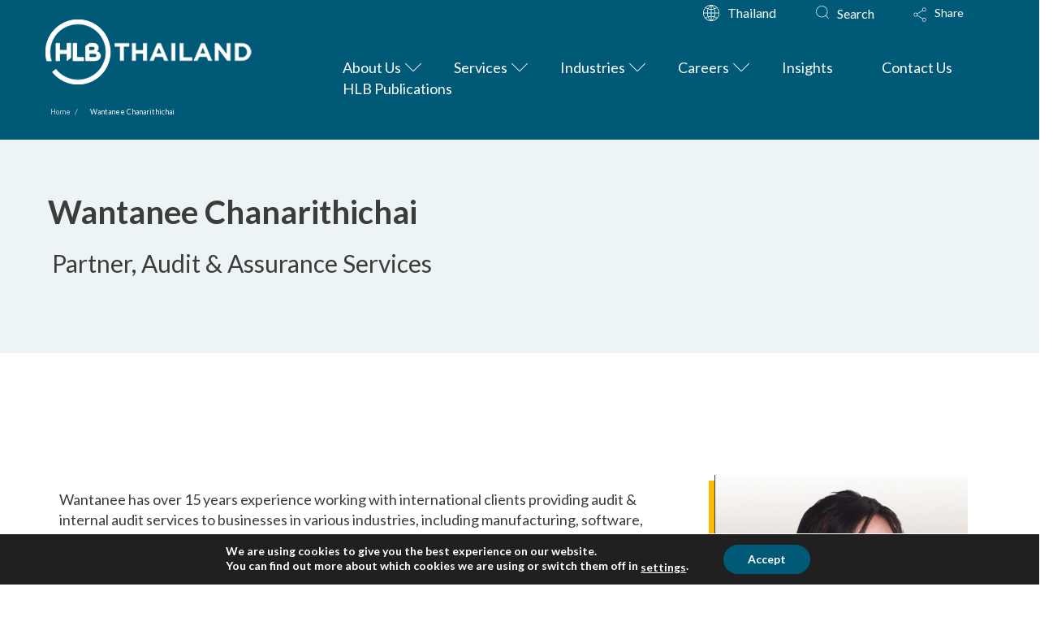

--- FILE ---
content_type: text/html; charset=UTF-8
request_url: https://www.hlbthai.com/employee/wantanee-chanarithichai/
body_size: 68393
content:
<!DOCTYPE html>
<html class="no-js" dir="ltr" lang="en-GB" prefix="og: https://ogp.me/ns#">
<head>
<meta charset="UTF-8">
<meta name="viewport" content="width=device-width, initial-scale=1.0">
<link rel="pingback" href="https://www.hlbthai.com/xmlrpc.php">
<title>Wantanee Chanarithichai | Partner - Audit &amp; Assurance Services | HLB Thailand</title><link rel="preload" data-rocket-preload as="style" href="https://fonts.googleapis.com/css?family=Lato%3A400%2C400i%2C700%2C700i&#038;subset=latin%2Clatin-ext&#038;display=swap" /><link rel="stylesheet" href="https://fonts.googleapis.com/css?family=Lato%3A400%2C400i%2C700%2C700i&#038;subset=latin%2Clatin-ext&#038;display=swap" media="print" onload="this.media='all'" /><noscript><link rel="stylesheet" href="https://fonts.googleapis.com/css?family=Lato%3A400%2C400i%2C700%2C700i&#038;subset=latin%2Clatin-ext&#038;display=swap" /></noscript><link rel="preload" data-rocket-preload as="image" href="https://www.hlbthai.com/wp-content/uploads/2022/02/wantanee-e1648287263830.jpg" fetchpriority="high">

		<!-- All in One SEO 4.6.8.1 - aioseo.com -->
		<meta name="description" content="With a sharp eye for detail and a heart for developing talent, Wantanee blends technical excellence with client-focused solutions, making her a trusted voice in audit and assurance." />
		<meta name="robots" content="max-image-preview:large" />
		<link rel="canonical" href="https://www.hlbthai.com/employee/wantanee-chanarithichai/" />
		<meta name="generator" content="All in One SEO (AIOSEO) 4.6.8.1" />
		<meta property="og:locale" content="en_GB" />
		<meta property="og:site_name" content="HLB Thailand" />
		<meta property="og:type" content="article" />
		<meta property="og:title" content="Wantanee Chanarithichai | Partner - Audit &amp; Assurance Services | HLB Thailand" />
		<meta property="og:description" content="With a sharp eye for detail and a heart for developing talent, Wantanee blends technical excellence with client-focused solutions, making her a trusted voice in audit and assurance." />
		<meta property="og:url" content="https://www.hlbthai.com/employee/wantanee-chanarithichai/" />
		<meta property="article:published_time" content="2022-04-19T07:22:38+00:00" />
		<meta property="article:modified_time" content="2025-07-14T02:07:34+00:00" />
		<meta name="twitter:card" content="summary_large_image" />
		<meta name="twitter:title" content="Wantanee Chanarithichai | Partner - Audit &amp; Assurance Services | HLB Thailand" />
		<meta name="twitter:description" content="With a sharp eye for detail and a heart for developing talent, Wantanee blends technical excellence with client-focused solutions, making her a trusted voice in audit and assurance." />
		<meta name="twitter:label1" content="Written by" />
		<meta name="twitter:data1" content="notadmin" />
		<meta name="twitter:label2" content="Est. reading time" />
		<meta name="twitter:data2" content="3 minutes" />
		<script type="application/ld+json" class="aioseo-schema">
			{"@context":"https:\/\/schema.org","@graph":[{"@type":"BreadcrumbList","@id":"https:\/\/www.hlbthai.com\/employee\/wantanee-chanarithichai\/#breadcrumblist","itemListElement":[{"@type":"ListItem","@id":"https:\/\/www.hlbthai.com\/#listItem","position":1,"name":"Home","item":"https:\/\/www.hlbthai.com\/","nextItem":"https:\/\/www.hlbthai.com\/employee\/wantanee-chanarithichai\/#listItem"},{"@type":"ListItem","@id":"https:\/\/www.hlbthai.com\/employee\/wantanee-chanarithichai\/#listItem","position":2,"name":"Wantanee Chanarithichai","previousItem":"https:\/\/www.hlbthai.com\/#listItem"}]},{"@type":"Organization","@id":"https:\/\/www.hlbthai.com\/#organization","name":"HLB International","description":"HLB: The global advisory and accounting network","url":"https:\/\/www.hlbthai.com\/"},{"@type":"WebPage","@id":"https:\/\/www.hlbthai.com\/employee\/wantanee-chanarithichai\/#webpage","url":"https:\/\/www.hlbthai.com\/employee\/wantanee-chanarithichai\/","name":"Wantanee Chanarithichai | Partner - Audit & Assurance Services | HLB Thailand","description":"With a sharp eye for detail and a heart for developing talent, Wantanee blends technical excellence with client-focused solutions, making her a trusted voice in audit and assurance.","inLanguage":"en-GB","isPartOf":{"@id":"https:\/\/www.hlbthai.com\/#website"},"breadcrumb":{"@id":"https:\/\/www.hlbthai.com\/employee\/wantanee-chanarithichai\/#breadcrumblist"},"image":{"@type":"ImageObject","url":"https:\/\/www.hlbthai.com\/wp-content\/uploads\/2022\/02\/wantanee-e1648287263830.jpg","@id":"https:\/\/www.hlbthai.com\/employee\/wantanee-chanarithichai\/#mainImage","width":941,"height":760,"caption":"Wantanee Chanarithichai\nPartner, Audit & Assurance Services"},"primaryImageOfPage":{"@id":"https:\/\/www.hlbthai.com\/employee\/wantanee-chanarithichai\/#mainImage"},"datePublished":"2022-04-19T08:22:38+07:00","dateModified":"2025-07-14T09:07:34+07:00"},{"@type":"WebSite","@id":"https:\/\/www.hlbthai.com\/#website","url":"https:\/\/www.hlbthai.com\/","name":"HLB Thailand","description":"HLB: The global advisory and accounting network","inLanguage":"en-GB","publisher":{"@id":"https:\/\/www.hlbthai.com\/#organization"}}]}
		</script>
		<!-- All in One SEO -->

            <script type="text/javascript">
                var jobsearch_sloc_country = '', jobsearch_sloc_state = '', jobsearch_sloc_city = '',
                    jobsearch_sloc_type = '', jobsearch_is_admin = '', jobsearch_is_post_page = '',
                    jobsearch_is_loc_editor = '';
            </script>
        <link rel='dns-prefetch' href='//js.hs-scripts.com' />
<link rel='dns-prefetch' href='//api.tiles.mapbox.com' />
<link rel='dns-prefetch' href='//api.mapbox.com' />
<link href='https://fonts.gstatic.com' crossorigin rel='preconnect' />
<link rel="alternate" type="application/rss+xml" title="HLB Thailand &raquo; Feed" href="https://www.hlbthai.com/feed/" />
<link rel="alternate" type="application/rss+xml" title="HLB Thailand &raquo; Comments Feed" href="https://www.hlbthai.com/comments/feed/" />
<meta property="og:site_name" content="HLB Thailand"><meta property="og:title" content="Wantanee Chanarithichai"><meta property="og:description" content="With a sharp eye for detail and a heart for developing talent, Wantanee blends technical excellence with client-focused solutions, making her a trusted voice in audit and assurance&hellip;"><meta property="og:image" content="https://www.hlbthai.com/wp-content/uploads/2022/02/wantanee-e1648287263830.jpg"><meta property="og:url" content="https://www.hlbthai.com/employee/wantanee-chanarithichai/"><meta property="og:type" content="article">		<!-- This site uses the Google Analytics by MonsterInsights plugin v9.0.0 - Using Analytics tracking - https://www.monsterinsights.com/ -->
							<script src="//www.googletagmanager.com/gtag/js?id=G-Z16CL9QBH9"  data-cfasync="false" data-wpfc-render="false" type="text/javascript" async></script>
			<script data-cfasync="false" data-wpfc-render="false" type="text/javascript">
				var mi_version = '9.0.0';
				var mi_track_user = true;
				var mi_no_track_reason = '';
								var MonsterInsightsDefaultLocations = {"page_location":"https:\/\/www.hlbthai.com\/employee\/wantanee-chanarithichai\/"};
				if ( typeof MonsterInsightsPrivacyGuardFilter === 'function' ) {
					var MonsterInsightsLocations = (typeof MonsterInsightsExcludeQuery === 'object') ? MonsterInsightsPrivacyGuardFilter( MonsterInsightsExcludeQuery ) : MonsterInsightsPrivacyGuardFilter( MonsterInsightsDefaultLocations );
				} else {
					var MonsterInsightsLocations = (typeof MonsterInsightsExcludeQuery === 'object') ? MonsterInsightsExcludeQuery : MonsterInsightsDefaultLocations;
				}

								var disableStrs = [
										'ga-disable-G-Z16CL9QBH9',
									];

				/* Function to detect opted out users */
				function __gtagTrackerIsOptedOut() {
					for (var index = 0; index < disableStrs.length; index++) {
						if (document.cookie.indexOf(disableStrs[index] + '=true') > -1) {
							return true;
						}
					}

					return false;
				}

				/* Disable tracking if the opt-out cookie exists. */
				if (__gtagTrackerIsOptedOut()) {
					for (var index = 0; index < disableStrs.length; index++) {
						window[disableStrs[index]] = true;
					}
				}

				/* Opt-out function */
				function __gtagTrackerOptout() {
					for (var index = 0; index < disableStrs.length; index++) {
						document.cookie = disableStrs[index] + '=true; expires=Thu, 31 Dec 2099 23:59:59 UTC; path=/';
						window[disableStrs[index]] = true;
					}
				}

				if ('undefined' === typeof gaOptout) {
					function gaOptout() {
						__gtagTrackerOptout();
					}
				}
								window.dataLayer = window.dataLayer || [];

				window.MonsterInsightsDualTracker = {
					helpers: {},
					trackers: {},
				};
				if (mi_track_user) {
					function __gtagDataLayer() {
						dataLayer.push(arguments);
					}

					function __gtagTracker(type, name, parameters) {
						if (!parameters) {
							parameters = {};
						}

						if (parameters.send_to) {
							__gtagDataLayer.apply(null, arguments);
							return;
						}

						if (type === 'event') {
														parameters.send_to = monsterinsights_frontend.v4_id;
							var hookName = name;
							if (typeof parameters['event_category'] !== 'undefined') {
								hookName = parameters['event_category'] + ':' + name;
							}

							if (typeof MonsterInsightsDualTracker.trackers[hookName] !== 'undefined') {
								MonsterInsightsDualTracker.trackers[hookName](parameters);
							} else {
								__gtagDataLayer('event', name, parameters);
							}
							
						} else {
							__gtagDataLayer.apply(null, arguments);
						}
					}

					__gtagTracker('js', new Date());
					__gtagTracker('set', {
						'developer_id.dZGIzZG': true,
											});
					if ( MonsterInsightsLocations.page_location ) {
						__gtagTracker('set', MonsterInsightsLocations);
					}
										__gtagTracker('config', 'G-Z16CL9QBH9', {"forceSSL":"true"} );
															window.gtag = __gtagTracker;										(function () {
						/* https://developers.google.com/analytics/devguides/collection/analyticsjs/ */
						/* ga and __gaTracker compatibility shim. */
						var noopfn = function () {
							return null;
						};
						var newtracker = function () {
							return new Tracker();
						};
						var Tracker = function () {
							return null;
						};
						var p = Tracker.prototype;
						p.get = noopfn;
						p.set = noopfn;
						p.send = function () {
							var args = Array.prototype.slice.call(arguments);
							args.unshift('send');
							__gaTracker.apply(null, args);
						};
						var __gaTracker = function () {
							var len = arguments.length;
							if (len === 0) {
								return;
							}
							var f = arguments[len - 1];
							if (typeof f !== 'object' || f === null || typeof f.hitCallback !== 'function') {
								if ('send' === arguments[0]) {
									var hitConverted, hitObject = false, action;
									if ('event' === arguments[1]) {
										if ('undefined' !== typeof arguments[3]) {
											hitObject = {
												'eventAction': arguments[3],
												'eventCategory': arguments[2],
												'eventLabel': arguments[4],
												'value': arguments[5] ? arguments[5] : 1,
											}
										}
									}
									if ('pageview' === arguments[1]) {
										if ('undefined' !== typeof arguments[2]) {
											hitObject = {
												'eventAction': 'page_view',
												'page_path': arguments[2],
											}
										}
									}
									if (typeof arguments[2] === 'object') {
										hitObject = arguments[2];
									}
									if (typeof arguments[5] === 'object') {
										Object.assign(hitObject, arguments[5]);
									}
									if ('undefined' !== typeof arguments[1].hitType) {
										hitObject = arguments[1];
										if ('pageview' === hitObject.hitType) {
											hitObject.eventAction = 'page_view';
										}
									}
									if (hitObject) {
										action = 'timing' === arguments[1].hitType ? 'timing_complete' : hitObject.eventAction;
										hitConverted = mapArgs(hitObject);
										__gtagTracker('event', action, hitConverted);
									}
								}
								return;
							}

							function mapArgs(args) {
								var arg, hit = {};
								var gaMap = {
									'eventCategory': 'event_category',
									'eventAction': 'event_action',
									'eventLabel': 'event_label',
									'eventValue': 'event_value',
									'nonInteraction': 'non_interaction',
									'timingCategory': 'event_category',
									'timingVar': 'name',
									'timingValue': 'value',
									'timingLabel': 'event_label',
									'page': 'page_path',
									'location': 'page_location',
									'title': 'page_title',
									'referrer' : 'page_referrer',
								};
								for (arg in args) {
																		if (!(!args.hasOwnProperty(arg) || !gaMap.hasOwnProperty(arg))) {
										hit[gaMap[arg]] = args[arg];
									} else {
										hit[arg] = args[arg];
									}
								}
								return hit;
							}

							try {
								f.hitCallback();
							} catch (ex) {
							}
						};
						__gaTracker.create = newtracker;
						__gaTracker.getByName = newtracker;
						__gaTracker.getAll = function () {
							return [];
						};
						__gaTracker.remove = noopfn;
						__gaTracker.loaded = true;
						window['__gaTracker'] = __gaTracker;
					})();
									} else {
										console.log("");
					(function () {
						function __gtagTracker() {
							return null;
						}

						window['__gtagTracker'] = __gtagTracker;
						window['gtag'] = __gtagTracker;
					})();
									}
			</script>
				<!-- / Google Analytics by MonsterInsights -->
		<link rel='stylesheet' id='wp-block-library-css' href='https://www.hlbthai.com/wp-includes/css/dist/block-library/style.min.css' type='text/css' media='all' />
<style id='wp-block-library-theme-inline-css' type='text/css'>
.wp-block-audio figcaption{color:#555;font-size:13px;text-align:center}.is-dark-theme .wp-block-audio figcaption{color:hsla(0,0%,100%,.65)}.wp-block-audio{margin:0 0 1em}.wp-block-code{border:1px solid #ccc;border-radius:4px;font-family:Menlo,Consolas,monaco,monospace;padding:.8em 1em}.wp-block-embed figcaption{color:#555;font-size:13px;text-align:center}.is-dark-theme .wp-block-embed figcaption{color:hsla(0,0%,100%,.65)}.wp-block-embed{margin:0 0 1em}.blocks-gallery-caption{color:#555;font-size:13px;text-align:center}.is-dark-theme .blocks-gallery-caption{color:hsla(0,0%,100%,.65)}.wp-block-image figcaption{color:#555;font-size:13px;text-align:center}.is-dark-theme .wp-block-image figcaption{color:hsla(0,0%,100%,.65)}.wp-block-image{margin:0 0 1em}.wp-block-pullquote{border-top:4px solid;border-bottom:4px solid;margin-bottom:1.75em;color:currentColor}.wp-block-pullquote__citation,.wp-block-pullquote cite,.wp-block-pullquote footer{color:currentColor;text-transform:uppercase;font-size:.8125em;font-style:normal}.wp-block-quote{border-left:.25em solid;margin:0 0 1.75em;padding-left:1em}.wp-block-quote cite,.wp-block-quote footer{color:currentColor;font-size:.8125em;position:relative;font-style:normal}.wp-block-quote.has-text-align-right{border-left:none;border-right:.25em solid;padding-left:0;padding-right:1em}.wp-block-quote.has-text-align-center{border:none;padding-left:0}.wp-block-quote.is-large,.wp-block-quote.is-style-large,.wp-block-quote.is-style-plain{border:none}.wp-block-search .wp-block-search__label{font-weight:700}.wp-block-search__button{border:1px solid #ccc;padding:.375em .625em}:where(.wp-block-group.has-background){padding:1.25em 2.375em}.wp-block-separator.has-css-opacity{opacity:.4}.wp-block-separator{border:none;border-bottom:2px solid;margin-left:auto;margin-right:auto}.wp-block-separator.has-alpha-channel-opacity{opacity:1}.wp-block-separator:not(.is-style-wide):not(.is-style-dots){width:100px}.wp-block-separator.has-background:not(.is-style-dots){border-bottom:none;height:1px}.wp-block-separator.has-background:not(.is-style-wide):not(.is-style-dots){height:2px}.wp-block-table{margin:"0 0 1em 0"}.wp-block-table thead{border-bottom:3px solid}.wp-block-table tfoot{border-top:3px solid}.wp-block-table td,.wp-block-table th{word-break:normal}.wp-block-table figcaption{color:#555;font-size:13px;text-align:center}.is-dark-theme .wp-block-table figcaption{color:hsla(0,0%,100%,.65)}.wp-block-video figcaption{color:#555;font-size:13px;text-align:center}.is-dark-theme .wp-block-video figcaption{color:hsla(0,0%,100%,.65)}.wp-block-video{margin:0 0 1em}.wp-block-template-part.has-background{padding:1.25em 2.375em;margin-top:0;margin-bottom:0}
</style>
<link rel='stylesheet' id='classic-theme-styles-css' href='https://www.hlbthai.com/wp-includes/css/classic-themes.min.css' type='text/css' media='all' />
<style id='global-styles-inline-css' type='text/css'>
body{--wp--preset--color--black: #000000;--wp--preset--color--cyan-bluish-gray: #abb8c3;--wp--preset--color--white: #ffffff;--wp--preset--color--pale-pink: #f78da7;--wp--preset--color--vivid-red: #cf2e2e;--wp--preset--color--luminous-vivid-orange: #ff6900;--wp--preset--color--luminous-vivid-amber: #fcb900;--wp--preset--color--light-green-cyan: #7bdcb5;--wp--preset--color--vivid-green-cyan: #00d084;--wp--preset--color--pale-cyan-blue: #8ed1fc;--wp--preset--color--vivid-cyan-blue: #0693e3;--wp--preset--color--vivid-purple: #9b51e0;--wp--preset--gradient--vivid-cyan-blue-to-vivid-purple: linear-gradient(135deg,rgba(6,147,227,1) 0%,rgb(155,81,224) 100%);--wp--preset--gradient--light-green-cyan-to-vivid-green-cyan: linear-gradient(135deg,rgb(122,220,180) 0%,rgb(0,208,130) 100%);--wp--preset--gradient--luminous-vivid-amber-to-luminous-vivid-orange: linear-gradient(135deg,rgba(252,185,0,1) 0%,rgba(255,105,0,1) 100%);--wp--preset--gradient--luminous-vivid-orange-to-vivid-red: linear-gradient(135deg,rgba(255,105,0,1) 0%,rgb(207,46,46) 100%);--wp--preset--gradient--very-light-gray-to-cyan-bluish-gray: linear-gradient(135deg,rgb(238,238,238) 0%,rgb(169,184,195) 100%);--wp--preset--gradient--cool-to-warm-spectrum: linear-gradient(135deg,rgb(74,234,220) 0%,rgb(151,120,209) 20%,rgb(207,42,186) 40%,rgb(238,44,130) 60%,rgb(251,105,98) 80%,rgb(254,248,76) 100%);--wp--preset--gradient--blush-light-purple: linear-gradient(135deg,rgb(255,206,236) 0%,rgb(152,150,240) 100%);--wp--preset--gradient--blush-bordeaux: linear-gradient(135deg,rgb(254,205,165) 0%,rgb(254,45,45) 50%,rgb(107,0,62) 100%);--wp--preset--gradient--luminous-dusk: linear-gradient(135deg,rgb(255,203,112) 0%,rgb(199,81,192) 50%,rgb(65,88,208) 100%);--wp--preset--gradient--pale-ocean: linear-gradient(135deg,rgb(255,245,203) 0%,rgb(182,227,212) 50%,rgb(51,167,181) 100%);--wp--preset--gradient--electric-grass: linear-gradient(135deg,rgb(202,248,128) 0%,rgb(113,206,126) 100%);--wp--preset--gradient--midnight: linear-gradient(135deg,rgb(2,3,129) 0%,rgb(40,116,252) 100%);--wp--preset--duotone--dark-grayscale: url('#wp-duotone-dark-grayscale');--wp--preset--duotone--grayscale: url('#wp-duotone-grayscale');--wp--preset--duotone--purple-yellow: url('#wp-duotone-purple-yellow');--wp--preset--duotone--blue-red: url('#wp-duotone-blue-red');--wp--preset--duotone--midnight: url('#wp-duotone-midnight');--wp--preset--duotone--magenta-yellow: url('#wp-duotone-magenta-yellow');--wp--preset--duotone--purple-green: url('#wp-duotone-purple-green');--wp--preset--duotone--blue-orange: url('#wp-duotone-blue-orange');--wp--preset--font-size--small: 13px;--wp--preset--font-size--medium: 20px;--wp--preset--font-size--large: 36px;--wp--preset--font-size--x-large: 42px;--wp--preset--spacing--20: 0.44rem;--wp--preset--spacing--30: 0.67rem;--wp--preset--spacing--40: 1rem;--wp--preset--spacing--50: 1.5rem;--wp--preset--spacing--60: 2.25rem;--wp--preset--spacing--70: 3.38rem;--wp--preset--spacing--80: 5.06rem;}:where(.is-layout-flex){gap: 0.5em;}body .is-layout-flow > .alignleft{float: left;margin-inline-start: 0;margin-inline-end: 2em;}body .is-layout-flow > .alignright{float: right;margin-inline-start: 2em;margin-inline-end: 0;}body .is-layout-flow > .aligncenter{margin-left: auto !important;margin-right: auto !important;}body .is-layout-constrained > .alignleft{float: left;margin-inline-start: 0;margin-inline-end: 2em;}body .is-layout-constrained > .alignright{float: right;margin-inline-start: 2em;margin-inline-end: 0;}body .is-layout-constrained > .aligncenter{margin-left: auto !important;margin-right: auto !important;}body .is-layout-constrained > :where(:not(.alignleft):not(.alignright):not(.alignfull)){max-width: var(--wp--style--global--content-size);margin-left: auto !important;margin-right: auto !important;}body .is-layout-constrained > .alignwide{max-width: var(--wp--style--global--wide-size);}body .is-layout-flex{display: flex;}body .is-layout-flex{flex-wrap: wrap;align-items: center;}body .is-layout-flex > *{margin: 0;}:where(.wp-block-columns.is-layout-flex){gap: 2em;}.has-black-color{color: var(--wp--preset--color--black) !important;}.has-cyan-bluish-gray-color{color: var(--wp--preset--color--cyan-bluish-gray) !important;}.has-white-color{color: var(--wp--preset--color--white) !important;}.has-pale-pink-color{color: var(--wp--preset--color--pale-pink) !important;}.has-vivid-red-color{color: var(--wp--preset--color--vivid-red) !important;}.has-luminous-vivid-orange-color{color: var(--wp--preset--color--luminous-vivid-orange) !important;}.has-luminous-vivid-amber-color{color: var(--wp--preset--color--luminous-vivid-amber) !important;}.has-light-green-cyan-color{color: var(--wp--preset--color--light-green-cyan) !important;}.has-vivid-green-cyan-color{color: var(--wp--preset--color--vivid-green-cyan) !important;}.has-pale-cyan-blue-color{color: var(--wp--preset--color--pale-cyan-blue) !important;}.has-vivid-cyan-blue-color{color: var(--wp--preset--color--vivid-cyan-blue) !important;}.has-vivid-purple-color{color: var(--wp--preset--color--vivid-purple) !important;}.has-black-background-color{background-color: var(--wp--preset--color--black) !important;}.has-cyan-bluish-gray-background-color{background-color: var(--wp--preset--color--cyan-bluish-gray) !important;}.has-white-background-color{background-color: var(--wp--preset--color--white) !important;}.has-pale-pink-background-color{background-color: var(--wp--preset--color--pale-pink) !important;}.has-vivid-red-background-color{background-color: var(--wp--preset--color--vivid-red) !important;}.has-luminous-vivid-orange-background-color{background-color: var(--wp--preset--color--luminous-vivid-orange) !important;}.has-luminous-vivid-amber-background-color{background-color: var(--wp--preset--color--luminous-vivid-amber) !important;}.has-light-green-cyan-background-color{background-color: var(--wp--preset--color--light-green-cyan) !important;}.has-vivid-green-cyan-background-color{background-color: var(--wp--preset--color--vivid-green-cyan) !important;}.has-pale-cyan-blue-background-color{background-color: var(--wp--preset--color--pale-cyan-blue) !important;}.has-vivid-cyan-blue-background-color{background-color: var(--wp--preset--color--vivid-cyan-blue) !important;}.has-vivid-purple-background-color{background-color: var(--wp--preset--color--vivid-purple) !important;}.has-black-border-color{border-color: var(--wp--preset--color--black) !important;}.has-cyan-bluish-gray-border-color{border-color: var(--wp--preset--color--cyan-bluish-gray) !important;}.has-white-border-color{border-color: var(--wp--preset--color--white) !important;}.has-pale-pink-border-color{border-color: var(--wp--preset--color--pale-pink) !important;}.has-vivid-red-border-color{border-color: var(--wp--preset--color--vivid-red) !important;}.has-luminous-vivid-orange-border-color{border-color: var(--wp--preset--color--luminous-vivid-orange) !important;}.has-luminous-vivid-amber-border-color{border-color: var(--wp--preset--color--luminous-vivid-amber) !important;}.has-light-green-cyan-border-color{border-color: var(--wp--preset--color--light-green-cyan) !important;}.has-vivid-green-cyan-border-color{border-color: var(--wp--preset--color--vivid-green-cyan) !important;}.has-pale-cyan-blue-border-color{border-color: var(--wp--preset--color--pale-cyan-blue) !important;}.has-vivid-cyan-blue-border-color{border-color: var(--wp--preset--color--vivid-cyan-blue) !important;}.has-vivid-purple-border-color{border-color: var(--wp--preset--color--vivid-purple) !important;}.has-vivid-cyan-blue-to-vivid-purple-gradient-background{background: var(--wp--preset--gradient--vivid-cyan-blue-to-vivid-purple) !important;}.has-light-green-cyan-to-vivid-green-cyan-gradient-background{background: var(--wp--preset--gradient--light-green-cyan-to-vivid-green-cyan) !important;}.has-luminous-vivid-amber-to-luminous-vivid-orange-gradient-background{background: var(--wp--preset--gradient--luminous-vivid-amber-to-luminous-vivid-orange) !important;}.has-luminous-vivid-orange-to-vivid-red-gradient-background{background: var(--wp--preset--gradient--luminous-vivid-orange-to-vivid-red) !important;}.has-very-light-gray-to-cyan-bluish-gray-gradient-background{background: var(--wp--preset--gradient--very-light-gray-to-cyan-bluish-gray) !important;}.has-cool-to-warm-spectrum-gradient-background{background: var(--wp--preset--gradient--cool-to-warm-spectrum) !important;}.has-blush-light-purple-gradient-background{background: var(--wp--preset--gradient--blush-light-purple) !important;}.has-blush-bordeaux-gradient-background{background: var(--wp--preset--gradient--blush-bordeaux) !important;}.has-luminous-dusk-gradient-background{background: var(--wp--preset--gradient--luminous-dusk) !important;}.has-pale-ocean-gradient-background{background: var(--wp--preset--gradient--pale-ocean) !important;}.has-electric-grass-gradient-background{background: var(--wp--preset--gradient--electric-grass) !important;}.has-midnight-gradient-background{background: var(--wp--preset--gradient--midnight) !important;}.has-small-font-size{font-size: var(--wp--preset--font-size--small) !important;}.has-medium-font-size{font-size: var(--wp--preset--font-size--medium) !important;}.has-large-font-size{font-size: var(--wp--preset--font-size--large) !important;}.has-x-large-font-size{font-size: var(--wp--preset--font-size--x-large) !important;}
.wp-block-navigation a:where(:not(.wp-element-button)){color: inherit;}
:where(.wp-block-columns.is-layout-flex){gap: 2em;}
.wp-block-pullquote{font-size: 1.5em;line-height: 1.6;}
</style>
<link rel='stylesheet' id='owl-carousel-styles-css' href='https://www.hlbthai.com/wp-content/plugins/hlb-extension/assets/styles/owl.carousel.min.css' type='text/css' media='all' />
<link data-minify="1" rel='stylesheet' id='idm-extension-styles-css' href='https://www.hlbthai.com/wp-content/cache/min/1/wp-content/plugins/hlb-extension/assets/styles/idm-extension.css?ver=1747633246' type='text/css' media='all' />
<link rel='stylesheet' id='x-stack-css' href='https://www.hlbthai.com/wp-content/themes/pro/framework/dist/css/site/stacks/renew.css' type='text/css' media='all' />
<link rel='stylesheet' id='x-child-css' href='https://www.hlbthai.com/wp-content/themes/pro-child/style.css' type='text/css' media='all' />
<link data-minify="1" rel='stylesheet' id='tablepress-default-css' href='https://www.hlbthai.com/wp-content/cache/min/1/wp-content/plugins/tablepress/css/build/default.css?ver=1747633246' type='text/css' media='all' />
<link data-minify="1" rel='stylesheet' id='cf7cf-style-css' href='https://www.hlbthai.com/wp-content/cache/min/1/wp-content/plugins/cf7-conditional-fields/style.css?ver=1747633246' type='text/css' media='all' />
<link rel='stylesheet' id='ubermenu-css' href='https://www.hlbthai.com/wp-content/plugins/ubermenu/pro/assets/css/ubermenu.min.css' type='text/css' media='all' />
<link data-minify="1" rel='stylesheet' id='ubermenu-font-awesome-all-css' href='https://www.hlbthai.com/wp-content/cache/min/1/wp-content/plugins/ubermenu/assets/fontawesome/css/all.min.css?ver=1747633246' type='text/css' media='all' />
<link data-minify="1" rel='stylesheet' id='jquery-ui-css' href='https://www.hlbthai.com/wp-content/cache/min/1/wp-content/plugins/wp-jobsearch/admin/css/jquery-ui.css?ver=1747633246' type='text/css' media='all' />
<link data-minify="1" rel='stylesheet' id='wp-jobsearch-flaticon-css' href='https://www.hlbthai.com/wp-content/cache/min/1/wp-content/plugins/wp-jobsearch/icon-picker/css/flaticon.css?ver=1747633246' type='text/css' media='all' />
<link data-minify="1" rel='stylesheet' id='wp-jobsearch-font-awesome-css' href='https://www.hlbthai.com/wp-content/cache/min/1/wp-content/plugins/wp-jobsearch/icon-picker/css/font-awesome.css?ver=1747633246' type='text/css' media='all' />
<link data-minify="1" rel='stylesheet' id='wp-jobsearch-selectize-def-css' href='https://www.hlbthai.com/wp-content/cache/min/1/wp-content/plugins/wp-jobsearch/css/selectize.default.css?ver=1747633246' type='text/css' media='all' />
<link data-minify="1" rel='stylesheet' id='mapbox-style-css' href='https://www.hlbthai.com/wp-content/cache/min/1/mapbox-gl-js/v1.6.0/mapbox-gl.css?ver=1747633247' type='text/css' media='all' />
<link data-minify="1" rel='stylesheet' id='mapbox-geocoder-style-css' href='https://www.hlbthai.com/wp-content/cache/min/1/mapbox-gl-js/plugins/mapbox-gl-geocoder/v4.4.2/mapbox-gl-geocoder.css?ver=1747633247' type='text/css' media='all' />
<link data-minify="1" rel='stylesheet' id='mapbox-directions-style-css' href='https://www.hlbthai.com/wp-content/cache/min/1/mapbox-gl-js/plugins/mapbox-gl-directions/v4.0.2/mapbox-gl-directions.css?ver=1747633247' type='text/css' media='all' />
<link data-minify="1" rel='stylesheet' id='jobsearch-intlTelInput-css' href='https://www.hlbthai.com/wp-content/cache/min/1/wp-content/plugins/wp-jobsearch/css/intlTelInput.css?ver=1747633247' type='text/css' media='all' />
<link data-minify="1" rel='stylesheet' id='wp-jobsearch-css-css' href='https://www.hlbthai.com/wp-content/cache/min/1/wp-content/plugins/wp-jobsearch/css/plugin.css?ver=1747633247' type='text/css' media='all' />
<link data-minify="1" rel='stylesheet' id='jobsearch-color-style-css' href='https://www.hlbthai.com/wp-content/cache/min/1/wp-content/plugins/wp-jobsearch/css/color.css?ver=1747633247' type='text/css' media='all' />
<link data-minify="1" rel='stylesheet' id='plugin-responsive-styles-css' href='https://www.hlbthai.com/wp-content/cache/min/1/wp-content/plugins/wp-jobsearch/css/plugin-responsive.css?ver=1747633247' type='text/css' media='all' />
<link data-minify="1" rel='stylesheet' id='jobsearch-patch-css' href='https://www.hlbthai.com/wp-content/cache/min/1/wp-content/plugins/wp-jobsearch/css/patch.css?ver=1747633247' type='text/css' media='all' />
<link data-minify="1" rel='stylesheet' id='datetimepicker-style-css' href='https://www.hlbthai.com/wp-content/cache/min/1/wp-content/plugins/wp-jobsearch/css/jquery.datetimepicker.css?ver=1747633247' type='text/css' media='all' />
<link data-minify="1" rel='stylesheet' id='jobsearch-tag-it-css' href='https://www.hlbthai.com/wp-content/cache/min/1/wp-content/plugins/wp-jobsearch/css/jquery.tagit.css?ver=1747633247' type='text/css' media='all' />
<style id='cs-inline-css' type='text/css'>
@media (min-width:1200px){.x-hide-xl{display:none !important;}}@media (min-width:979px) and (max-width:1199px){.x-hide-lg{display:none !important;}}@media (min-width:767px) and (max-width:978px){.x-hide-md{display:none !important;}}@media (min-width:480px) and (max-width:766px){.x-hide-sm{display:none !important;}}@media (max-width:479px){.x-hide-xs{display:none !important;}} a,h1 a:hover,h2 a:hover,h3 a:hover,h4 a:hover,h5 a:hover,h6 a:hover,.x-comment-time:hover,#reply-title small a,.comment-reply-link:hover,.x-comment-author a:hover,.x-recent-posts a:hover .h-recent-posts{color:rgb(0,147,167);}a:hover,#reply-title small a:hover{color:rgb(251,186,0);}.entry-title i,.entry-title svg{color:#dddddd;}a.x-img-thumbnail:hover,li.bypostauthor > article.comment{border-color:rgb(0,147,167);}.flex-direction-nav a,.flex-control-nav a:hover,.flex-control-nav a.flex-active,.x-dropcap,.x-skill-bar .bar,.x-pricing-column.featured h2,.h-comments-title small,.x-pagination a:hover,.woocommerce-pagination a:hover,.x-entry-share .x-share:hover,.entry-thumb,.widget_tag_cloud .tagcloud a:hover,.widget_product_tag_cloud .tagcloud a:hover,.x-highlight,.x-recent-posts .x-recent-posts-img:after,.x-portfolio-filters{background-color:rgb(0,147,167);}.x-portfolio-filters:hover{background-color:rgb(251,186,0);}.x-main{width:calc(74% - 3.20197%);}.x-sidebar{width:calc(100% - 3.20197% - 74%);}.h-landmark{font-weight:400;}.x-comment-author a{color:rgb(0,0,0);}.x-comment-author a,.comment-form-author label,.comment-form-email label,.comment-form-url label,.comment-form-rating label,.comment-form-comment label,.widget_calendar #wp-calendar caption,.widget_calendar #wp-calendar th,.x-accordion-heading .x-accordion-toggle,.x-nav-tabs > li > a:hover,.x-nav-tabs > .active > a,.x-nav-tabs > .active > a:hover{color:rgb(0,0,0);}.widget_calendar #wp-calendar th{border-bottom-color:rgb(0,0,0);}.x-pagination span.current,.woocommerce-pagination span[aria-current],.x-portfolio-filters-menu,.widget_tag_cloud .tagcloud a,.h-feature-headline span i,.widget_price_filter .ui-slider .ui-slider-handle{background-color:rgb(0,0,0);}@media (max-width:978.98px){}html{font-size:18px;}@media (min-width:479px){html{font-size:18px;}}@media (min-width:766px){html{font-size:16px;}}@media (min-width:978px){html{font-size:16px;}}@media (min-width:1199px){html{font-size:16px;}}body{font-style:normal;font-weight:400;color:rgb(0,0,0);background-color:rgb(255,255,255);}.w-b{font-weight:400 !important;}h1,h2,h3,h4,h5,h6,.h1,.h2,.h3,.h4,.h5,.h6{font-family:"Lato",sans-serif;font-style:normal;font-weight:700;}h1,.h1{letter-spacing:0em;}h2,.h2{letter-spacing:0em;}h3,.h3{letter-spacing:0em;}h4,.h4{letter-spacing:0em;}h5,.h5{letter-spacing:0em;}h6,.h6{letter-spacing:0em;}.w-h{font-weight:700 !important;}.x-container.width{width:100%;}.x-container.max{max-width:1240px;}.x-bar-content.x-container.width{flex-basis:100%;}.x-main.full{float:none;clear:both;display:block;width:auto;}@media (max-width:978.98px){.x-main.full,.x-main.left,.x-main.right,.x-sidebar.left,.x-sidebar.right{float:none;display:block;width:auto !important;}}.entry-header,.entry-content{font-size:1rem;}body,input,button,select,textarea{font-family:"Lato",sans-serif;}h1,h2,h3,h4,h5,h6,.h1,.h2,.h3,.h4,.h5,.h6,h1 a,h2 a,h3 a,h4 a,h5 a,h6 a,.h1 a,.h2 a,.h3 a,.h4 a,.h5 a,.h6 a,blockquote{color:rgb(0,0,0);}.cfc-h-tx{color:rgb(0,0,0) !important;}.cfc-h-bd{border-color:rgb(0,0,0) !important;}.cfc-h-bg{background-color:rgb(0,0,0) !important;}.cfc-b-tx{color:rgb(0,0,0) !important;}.cfc-b-bd{border-color:rgb(0,0,0) !important;}.cfc-b-bg{background-color:rgb(0,0,0) !important;}.x-btn,.button,[type="submit"]{color:rgb(0,0,0);border-color:rgb(251,186,0);background-color:rgb(251,186,0);text-shadow:0 0.075em 0.075em rgba(0,0,0,0.5);padding:0.714em 1.286em 0.952em;font-size:21px;}.x-btn:hover,.button:hover,[type="submit"]:hover{color:rgb(0,0,0);border-color:rgb(251,186,0);background-color:rgb(251,186,0);text-shadow:0 0.075em 0.075em rgba(0,0,0,0.5);}.x-btn.x-btn-real,.x-btn.x-btn-real:hover{margin-bottom:0.25em;text-shadow:0 0.075em 0.075em rgba(0,0,0,0.65);}.x-btn.x-btn-real{box-shadow:0 0.25em 0 0 #a71000,0 4px 9px rgba(0,0,0,0.75);}.x-btn.x-btn-real:hover{box-shadow:0 0.25em 0 0 #a71000,0 4px 9px rgba(0,0,0,0.75);}.x-btn.x-btn-flat,.x-btn.x-btn-flat:hover{margin-bottom:0;text-shadow:0 0.075em 0.075em rgba(0,0,0,0.65);box-shadow:none;}.x-btn.x-btn-transparent,.x-btn.x-btn-transparent:hover{margin-bottom:0;border-width:3px;text-shadow:none;text-transform:uppercase;background-color:transparent;box-shadow:none;}.bg .mejs-container,.x-video .mejs-container{position:unset !important;} @font-face{font-family:'FontAwesomePro';font-style:normal;font-weight:900;font-display:block;src:url('https://www.hlbthai.com/wp-content/themes/pro/cornerstone/assets/fonts/fa-solid-900.woff2?ver=6.5.2') format('woff2'),url('https://www.hlbthai.com/wp-content/themes/pro/cornerstone/assets/fonts/fa-solid-900.ttf?ver=6.5.2') format('truetype');}[data-x-fa-pro-icon]{font-family:"FontAwesomePro" !important;}[data-x-fa-pro-icon]:before{content:attr(data-x-fa-pro-icon);}[data-x-icon],[data-x-icon-o],[data-x-icon-l],[data-x-icon-s],[data-x-icon-b],[data-x-icon-sr],[data-x-icon-ss],[data-x-icon-sl],[data-x-fa-pro-icon],[class*="cs-fa-"]{display:inline-flex;font-style:normal;font-weight:400;text-decoration:inherit;text-rendering:auto;-webkit-font-smoothing:antialiased;-moz-osx-font-smoothing:grayscale;}[data-x-icon].left,[data-x-icon-o].left,[data-x-icon-l].left,[data-x-icon-s].left,[data-x-icon-b].left,[data-x-icon-sr].left,[data-x-icon-ss].left,[data-x-icon-sl].left,[data-x-fa-pro-icon].left,[class*="cs-fa-"].left{margin-right:0.5em;}[data-x-icon].right,[data-x-icon-o].right,[data-x-icon-l].right,[data-x-icon-s].right,[data-x-icon-b].right,[data-x-icon-sr].right,[data-x-icon-ss].right,[data-x-icon-sl].right,[data-x-fa-pro-icon].right,[class*="cs-fa-"].right{margin-left:0.5em;}[data-x-icon]:before,[data-x-icon-o]:before,[data-x-icon-l]:before,[data-x-icon-s]:before,[data-x-icon-b]:before,[data-x-icon-sr]:before,[data-x-icon-ss]:before,[data-x-icon-sl]:before,[data-x-fa-pro-icon]:before,[class*="cs-fa-"]:before{line-height:1;}@font-face{font-family:'FontAwesome';font-style:normal;font-weight:900;font-display:block;src:url('https://www.hlbthai.com/wp-content/themes/pro/cornerstone/assets/fonts/fa-solid-900.woff2?ver=6.5.2') format('woff2'),url('https://www.hlbthai.com/wp-content/themes/pro/cornerstone/assets/fonts/fa-solid-900.ttf?ver=6.5.2') format('truetype');}[data-x-icon],[data-x-icon-s],[data-x-icon][class*="cs-fa-"]{font-family:"FontAwesome" !important;font-weight:900;}[data-x-icon]:before,[data-x-icon][class*="cs-fa-"]:before{content:attr(data-x-icon);}[data-x-icon-s]:before{content:attr(data-x-icon-s);}@font-face{font-family:'FontAwesomeRegular';font-style:normal;font-weight:400;font-display:block;src:url('https://www.hlbthai.com/wp-content/themes/pro/cornerstone/assets/fonts/fa-regular-400.woff2?ver=6.5.2') format('woff2'),url('https://www.hlbthai.com/wp-content/themes/pro/cornerstone/assets/fonts/fa-regular-400.ttf?ver=6.5.2') format('truetype');}@font-face{font-family:'FontAwesomePro';font-style:normal;font-weight:400;font-display:block;src:url('https://www.hlbthai.com/wp-content/themes/pro/cornerstone/assets/fonts/fa-regular-400.woff2?ver=6.5.2') format('woff2'),url('https://www.hlbthai.com/wp-content/themes/pro/cornerstone/assets/fonts/fa-regular-400.ttf?ver=6.5.2') format('truetype');}[data-x-icon-o]{font-family:"FontAwesomeRegular" !important;}[data-x-icon-o]:before{content:attr(data-x-icon-o);}@font-face{font-family:'FontAwesomeLight';font-style:normal;font-weight:300;font-display:block;src:url('https://www.hlbthai.com/wp-content/themes/pro/cornerstone/assets/fonts/fa-light-300.woff2?ver=6.5.2') format('woff2'),url('https://www.hlbthai.com/wp-content/themes/pro/cornerstone/assets/fonts/fa-light-300.ttf?ver=6.5.2') format('truetype');}@font-face{font-family:'FontAwesomePro';font-style:normal;font-weight:300;font-display:block;src:url('https://www.hlbthai.com/wp-content/themes/pro/cornerstone/assets/fonts/fa-light-300.woff2?ver=6.5.2') format('woff2'),url('https://www.hlbthai.com/wp-content/themes/pro/cornerstone/assets/fonts/fa-light-300.ttf?ver=6.5.2') format('truetype');}[data-x-icon-l]{font-family:"FontAwesomeLight" !important;font-weight:300;}[data-x-icon-l]:before{content:attr(data-x-icon-l);}@font-face{font-family:'FontAwesomeBrands';font-style:normal;font-weight:normal;font-display:block;src:url('https://www.hlbthai.com/wp-content/themes/pro/cornerstone/assets/fonts/fa-brands-400.woff2?ver=6.5.2') format('woff2'),url('https://www.hlbthai.com/wp-content/themes/pro/cornerstone/assets/fonts/fa-brands-400.ttf?ver=6.5.2') format('truetype');}[data-x-icon-b]{font-family:"FontAwesomeBrands" !important;}[data-x-icon-b]:before{content:attr(data-x-icon-b);}.widget.widget_rss li .rsswidget:before{content:"\f35d";padding-right:0.4em;font-family:"FontAwesome";} .m40-0.x-bar{height:auto;border-top-width:0;border-right-width:0;border-bottom-width:0;border-left-width:0;font-size:16px;z-index:9999;}.m40-0 .x-bar-content{display:flex;flex-direction:column;justify-content:center;align-items:center;flex-wrap:wrap;align-content:center;flex-grow:0;flex-shrink:1;flex-basis:100%;height:auto;}.m40-0.x-bar-outer-spacers:after,.m40-0.x-bar-outer-spacers:before{flex-basis:0em;width:0em!important;height:0em;}.m40-0.x-bar-space{font-size:16px;height:auto;}.m40-1.x-bar-container{display:flex;align-items:center;border-top-width:0;border-right-width:0;border-bottom-width:0;border-left-width:0;font-size:1em;}.m40-2.x-bar-container{flex-direction:row;justify-content:space-between;flex-grow:0;flex-shrink:1;flex-basis:auto;z-index:auto;}.m40-3.x-bar-container{flex-direction:column;justify-content:center;flex-wrap:wrap;align-content:center;flex-grow:1;flex-shrink:0;flex-basis:0%;z-index:1;} .e144-e4{width:100%;}.e144-e5{width:100%;} .m19-0.x-bar{height:auto;font-size:16px;z-index:1;}.m19-0 .x-bar-content{align-items:center;flex-wrap:wrap;align-content:center;flex-grow:0;flex-shrink:1;flex-basis:100%;height:auto;}.m19-0.x-bar-space{font-size:16px;}.m19-1.x-bar{border-top-width:0;border-right-width:0;border-bottom-width:0;border-left-width:0;background-color:#ffffff;}.m19-1 .x-bar-content{display:flex;flex-direction:column;justify-content:center;}.m19-1.x-bar-outer-spacers:after,.m19-1.x-bar-outer-spacers:before{flex-basis:0em;width:0em!important;height:0em;}.m19-2.x-bar{height:0em;font-size:0px;box-shadow:0em 0.15em 2em rgba(0,0,0,0.15);z-index:9999;}.m19-2 .x-bar-content{align-items:flex-start;height:0em;}.m19-2.x-bar-space{font-size:0px;}.m19-3.x-bar-container{display:flex;flex-direction:column;justify-content:center;flex-grow:1;flex-shrink:0;border-top-width:0;border-right-width:0;border-bottom-width:0;border-left-width:0;font-size:1em;z-index:1;}.m19-4.x-bar-container{align-items:center;flex-wrap:wrap;align-content:center;flex-basis:0%;max-width:100%;}.m19-5.x-bar-container{align-items:flex-start;flex-basis:auto;}.m19-6{padding-top:150px;padding-right:0;padding-bottom:0;padding-left:0;font-size:1em;} .e45-e2{width:100%;}.e45-e4{width:100%;}.get-in-touch-widget--link span{text-align:center;font-weight:700;font-size:.875rem;width:0;display:block;overflow:hidden;white-space:nowrap;padding:0 30px 0 4px;line-height:2.25rem;-webkit-transition:all .2s ease-in-out;transition:all .2s ease-in-out;color:#000;}.get-in-touch-widget{position:absolute;top:250px;width:100%;z-index:9999;}.get-in-touch-widget.fixed .get-in-touch-widget--link{opacity:1;}.get-in-touch-widget--link{right:-70px;}.get-in-touch-widget--link{border:3px solid #fbba00;background:#fff;position:relative;position:absolute;top:calc(50vh - 35px);height:40px;right:10px;opacity:0;-webkit-transition:opacity 1s ease-in-out;transition:opacity 1s ease-in-out;}.get-in-touch-widget--link:after{content:"";display:block;background:url(/wp-content/themes/pro-child/assets/images/UI/GetInTouch_lg_yellow.svg) no-repeat #fbba00 50% 50%;background-size:40px,40px;position:absolute;top:-10px;right:-10px;width:40px;height:40px;}.get-in-touch-widget.fixed .get-in-touch-widget--link{opacity:1;}.get-in-touch-widget--link:focus,.get-in-touch-widget--link:hover{border:3px solid #fbba00;}.get-in-touch-widget.fixed{position:fixed;}.get-in-touch-widget--link:focus span,.get-in-touch-widget--link:hover span{width:160px;}.get-in-touch-widget .container{width:100%;padding-right:35px;padding-left:35px;margin-right:auto;margin-left:auto;}@media (min-width:768px){.get-in-touch-widget--link{height:70px;}.get-in-touch-widget--link:after{width:70px;height:70px;background-size:60px,60px;}.get-in-touch-widget--link span{padding:0 60px 0 4px;line-height:4.25rem;}.get-in-touch-widget--link:focus span,.get-in-touch-widget--link:hover span{width:240px;}} .mcox-0.x-section{margin-top:-1.5em;margin-bottom:0em;padding-top:5em;padding-bottom:5em;}.mcox-1.x-section{margin-right:0px;margin-left:0px;}.mcox-2.x-section{border-top-width:0;border-right-width:0;border-bottom-width:0;border-left-width:0;}.mcox-3.x-section{padding-right:0em;padding-left:0em;}.mcox-4.x-section{background-color:rgb(237,244,246);}.mcox-5.x-section{z-index:1;}.mcox-6.x-section{margin-top:0px;margin-bottom:0px;}.mcox-7.x-section{padding-top:9.37em;padding-bottom:9.37em;}.mcox-8.x-section{margin-top:0.6510000000000002em;margin-right:0.6510000000000002em;margin-bottom:0.6510000000000002em;margin-left:0.6510000000000002em;padding-top:9.375em;padding-bottom:9.375em;}.mcox-9.x-section{margin-top:-2.5em;margin-right:-0.972em;margin-bottom:-0.972em;margin-left:-0.972em;padding-top:2.5em;padding-bottom:4.68em;background-color:rgb(0,90,119);}.mcox-a.x-section{padding-right:0px;padding-left:0px;}.mcox-b.x-section{padding-top:0px;padding-bottom:0px;}.mcox-c.x-section{background-color:rgb(60,60,59);}.mcox-d.x-section{margin-top:-1.037em;margin-right:-1.037em;margin-bottom:-1.037em;margin-left:-1.037em;z-index:0;}.mcox-e.x-row{z-index:1;margin-top:0px;margin-right:auto;margin-bottom:0px;margin-left:auto;border-top-width:0;border-right-width:0;border-bottom-width:0;border-left-width:0;padding-top:1px;padding-right:1px;padding-bottom:1px;padding-left:1px;font-size:1em;}.mcox-e > .x-row-inner{flex-direction:row;justify-content:flex-start;margin-top:calc(((1rem / 2) + 1px) * -1);margin-bottom:calc(((1rem / 2) + 1px) * -1);}.mcox-e > .x-row-inner > *{flex-grow:1;margin-top:calc(1rem / 2);margin-bottom:calc(1rem / 2);}.mcox-f > .x-row-inner{align-items:stretch;align-content:stretch;}.mcox-g > .x-row-inner{margin-right:calc(((1rem / 2) + 1px) * -1);margin-left:calc(((1rem / 2) + 1px) * -1);}.mcox-g > .x-row-inner > *{margin-right:calc(1rem / 2);margin-left:calc(1rem / 2);}.mcox-h > .x-row-inner{margin-right:calc(((2rem / 2) + 1px) * -1);margin-left:calc(((2rem / 2) + 1px) * -1);}.mcox-h > .x-row-inner > *{margin-right:calc(2rem / 2);margin-left:calc(2rem / 2);}.mcox-i > .x-row-inner{align-items:center;align-content:center;}.mcox-j{--gap:1rem;}.mcox-k > .x-row-inner > *:nth-child(1n - 0) {flex-basis:calc(100% - clamp(0px,var(--gap),9999px));}.mcox-l > .x-row-inner > *:nth-child(2n - 0) {flex-basis:calc(33.33% - clamp(0px,var(--gap),9999px));}.mcox-l > .x-row-inner > *:nth-child(2n - 1) {flex-basis:calc(66.66% - clamp(0px,var(--gap),9999px));}.mcox-m > .x-row-inner > *:nth-child(1n - 0) {flex-basis:calc(100% - clamp(0px,var(--gap),9999px));}.mcox-n{--gap:2rem;}.mcox-n > .x-row-inner > *:nth-child(1n - 0) {flex-basis:calc(100% - clamp(0px,var(--gap),9999px));}.mcox-o > .x-row-inner > *:nth-child(1n - 0) {flex-basis:calc(100% - clamp(0px,var(--gap),9999px));}.mcox-p > .x-row-inner > *:nth-child(1n - 0) {flex-basis:calc(100% - clamp(0px,var(--gap),9999px));}.mcox-q.x-col{display:flex;flex-direction:column;justify-content:flex-start;align-items:flex-start;flex-wrap:wrap;align-content:flex-start;}.mcox-r.x-col{z-index:1;font-size:1em;}.mcox-s.x-col{border-top-width:0;border-right-width:0;border-bottom-width:0;border-left-width:0;}.mcox-u.x-col{border-top-width:2px;border-right-width:2px;border-bottom-width:2px;border-left-width:2px;border-top-style:solid;border-right-style:solid;border-bottom-style:solid;border-left-style:solid;border-top-color:rgb(0,147,167);border-right-color:rgb(0,147,167);border-bottom-color:rgb(0,147,167);border-left-color:rgb(0,147,167);padding-top:1.17em;padding-right:1.17em;padding-bottom:1.17em;padding-left:1.17em;}.mcox-v.x-col{padding-top:100px;padding-right:0px;padding-bottom:100px;padding-left:7px;}.mcox-w.x-text{margin-top:0.31300000000000017em;margin-right:0.31300000000000017em;margin-bottom:0.31300000000000017em;margin-left:0.31300000000000017em;}.mcox-w.x-text .x-text-content-text-primary{font-size:2.5em;}.mcox-x.x-text{border-top-width:0;border-right-width:0;border-bottom-width:0;border-left-width:0;font-size:1em;}.mcox-x.x-text .x-text-content-text-primary{font-family:inherit;font-style:normal;line-height:1.4;text-transform:none;}.mcox-y.x-text .x-text-content-text-primary{font-weight:700;}.mcox-z.x-text .x-text-content-text-primary{letter-spacing:0em;}.mcox-10.x-text .x-text-content-text-primary{color:#3c3c3b;}.mcox-11.x-text{margin-top:0.5950000000000002em;margin-right:0.5950000000000002em;margin-bottom:0.5950000000000002em;margin-left:0.5950000000000002em;}.mcox-11.x-text .x-text-content-text-primary{font-size:30px;}.mcox-12.x-text .x-text-content-text-primary{font-weight:inherit;}.mcox-13.x-text{margin-top:0em;margin-right:0em;}.mcox-14.x-text{margin-bottom:1.250em;}.mcox-15.x-text{margin-left:0em;}.mcox-16.x-text .x-text-content-text-primary{font-size:1em;}.mcox-17.x-text .x-text-content-text-primary{color:rgba(0,0,0,1);}.mcox-18.x-text{margin-bottom:1.563em;margin-left:2.500em;}.mcox-18.x-text .x-text-content-text-primary{font-size:1.2em;}.mcox-19.x-text{margin-bottom:45px;}.mcox-19.x-text .x-text-content-text-primary{letter-spacing:-0.035em;margin-right:calc(-0.035em * -1);}.mcox-1a.x-text .x-text-content-text-primary{font-size:2.25em;}.mcox-1b.x-text .x-text-content-text-primary{color:rgba(0,0,0,0.75);}.mcox-1c.x-text{margin-bottom:20px;}.mcox-1d.x-text{margin-left:2.5em;}.mcox-1d.x-text .x-text-content-text-primary{font-weight:500;color:rgb(0,90,119);}.mcox-1e.x-text .x-text-content-text-primary{font-size:2.25rem;}.mcox-1f.x-text{margin-left:1.3em;}.mcox-1g.x-text .x-text-content-text-primary{color:rgb(255,255,255);}.mcox-1h.x-text{margin-top:1.045em;margin-right:1.045em;margin-bottom:1.045em;margin-left:1.045em;font-size:18px;}.mcox-1i.x-text{border-top-width:0;border-right-width:0;border-bottom-width:0;border-left-width:0;font-family:inherit;font-style:normal;font-weight:inherit;line-height:1.4;letter-spacing:0em;text-transform:none;color:rgba(0,0,0,1);}.mcox-1i.x-text > :first-child{margin-top:0;}.mcox-1i.x-text > :last-child{margin-bottom:0;}.mcox-1j.x-text{padding-top:0em;padding-right:0em;padding-bottom:1.17em;padding-left:0em;font-size:1em;}.mcox-1k.x-image{font-size:1em;border-top-width:0;border-right-width:0;border-bottom-width:0;border-left-width:0;background-color:transparent;box-shadow:-7px 7px 0em 0em rgb(251,186,0);}.mcox-1k.x-image:hover,.mcox-1k.x-image[class*="active"],[data-x-effect-provider*="colors"]:hover .mcox-1k.x-image{box-shadow:-7px 7px 0em 0em transparent;}.mcox-1l.x-anchor {min-width:150px;border-top-width:2px;border-right-width:2px;border-bottom-width:2px;border-left-width:2px;border-top-style:solid;border-right-style:solid;border-bottom-style:solid;border-left-style:solid;border-top-color:rgb(0,0,0);border-right-color:rgb(0,0,0);border-bottom-color:rgb(0,0,0);border-left-color:rgb(0,0,0);font-size:1em;background-color:rgba(251,186,0,0);}.mcox-1l.x-anchor .x-anchor-content {display:flex;flex-direction:row;justify-content:center;align-items:center;}.mcox-1l.x-anchor .x-anchor-text-primary {font-family:Arial,"Helvetica Neue",Helvetica,sans-serif;font-size:1.17em;font-style:normal;font-weight:700;line-height:1;color:rgb(255,255,255);}.mcox-1l.x-anchor:hover .x-anchor-text-primary,.mcox-1l.x-anchor[class*="active"] .x-anchor-text-primary,[data-x-effect-provider*="colors"]:hover .mcox-1l.x-anchor .x-anchor-text-primary {color:rgb(0,0,0);}.mcox-1m.idm-postgrid{max-width:100%;border-top-width:0px;border-right-width:0px;border-bottom-width:0px;border-left-width:0px;border-top-style:none;border-right-style:none;border-bottom-style:none;border-left-style:none;border-top-color:transparent;border-right-color:transparent;border-bottom-color:transparent;border-left-color:transparent;font-size:1em;background-color:rgb(60,60,59);color:rgb(255,255,255)!important;}.mcox-1m.idm-postgrid .social-icon i,.mcox-1m.idm-postgrid a,.mcox-1m.idm-postgrid h2 a,.mcox-1m.idm-postgrid p{color:rgb(255,255,255)!important;}.mcox-1m.idm-postgrid .eacs-load-more-button-wrap{margin-top:2em;}@media screen and (max-width:978px){.mcox-l > .x-row-inner > *:nth-child(1n - 0) {flex-basis:calc(100% - clamp(0px,var(--gap),9999px));}}@media screen and (min-width:1200px){.mcox-n > .x-row-inner > *:nth-child(3n - 0) {flex-basis:calc(33.33% - clamp(0px,var(--gap),9999px));}.mcox-n > .x-row-inner > *:nth-child(3n - 1) {flex-basis:calc(33.33% - clamp(0px,var(--gap),9999px));}.mcox-n > .x-row-inner > *:nth-child(3n - 2) {flex-basis:calc(33.33% - clamp(0px,var(--gap),9999px));}} .e16449-e16:before{content:"";display:inline-block;width:25px;height:2px;background:#0093a7;position:absolute;-webkit-transform:translate(-40px,14px) rotate(-40deg);transform:translate(-40px,14px) rotate(-40deg);}.e16449-e16 a{color:none;}.e16449-e16 a{border-bottom:2px solid transparent;}.e16449-e16 a:hover{color:inherit;border-bottom:2px solid #005a77;-webkit-transition:border-color .2s ease-in-out;transition:border-color .2s ease-in-out;}.e16449-e21:before{content:"";display:inline-block;width:25px;height:2px;background:#0093a7;position:absolute;-webkit-transform:translate(-40px,14px) rotate(-40deg);transform:translate(-40px,14px) rotate(-40deg);}.e16449-e21 a{color:none;}.e16449-e21 a{border-bottom:2px solid transparent;}.e16449-e21 a:hover{color:inherit;border-bottom:2px solid #005a77;-webkit-transition:border-color .2s ease-in-out;transition:border-color .2s ease-in-out;}.e16449-e22:before{content:"";display:inline-block;width:25px;height:2px;background:#0093a7;position:absolute;-webkit-transform:translate(-40px,14px) rotate(-40deg);transform:translate(-40px,14px) rotate(-40deg);}.e16449-e22 a{color:none;}.e16449-e22 a{border-bottom:2px solid transparent;}.e16449-e22 a:hover{color:inherit;border-bottom:2px solid #005a77;-webkit-transition:border-color .2s ease-in-out;transition:border-color .2s ease-in-out;}.e16449-e23:before{content:"";display:inline-block;width:25px;height:2px;background:#0093a7;position:absolute;-webkit-transform:translate(-40px,14px) rotate(-40deg);transform:translate(-40px,14px) rotate(-40deg);}.e16449-e23 a{color:none;}.e16449-e23 a{border-bottom:2px solid transparent;}.e16449-e23 a:hover{color:inherit;border-bottom:2px solid #005a77;-webkit-transition:border-color .2s ease-in-out;transition:border-color .2s ease-in-out;}.e16449-e26{display:list-item;list-style-type:square;margin-left:1.3em;}.e16449-e26 a{color:none;}.e16449-e26 a{border-bottom:2px solid transparent;}.e16449-e26 a:hover{color:inherit;border-bottom:2px solid #005a77;-webkit-transition:border-color .2s ease-in-out;transition:border-color .2s ease-in-out;}.e16449-e27{display:list-item;list-style-type:square;margin-left:1.3em;}.e16449-e27 a{color:none;}.e16449-e27 a{border-bottom:2px solid transparent;}.e16449-e27 a:hover{color:inherit;border-bottom:2px solid #005a77;-webkit-transition:border-color .2s ease-in-out;transition:border-color .2s ease-in-out;}.e16449-e33{overflow:visible;margin:0;}.e16449-e33 div{margin:0;overflow:visible;}.e16449-e33 span{margin:-1px;border:none;background-color:transparent;padding:1.17em 2.34em;}.e16449-e33 span:hover{background-color:#fff;color:black;transform:translate(10px,-10px);-webkit-transition:all .2s ease-in;transition:all .2s ease-in-out;}body,input,button,select,textarea,.x-anchor-text-primary{font-family:Gotham A,Gotham B,Lato,helvetica,arial,sans-serif !important;}p,div,h1,h2,h3,h4,h5,h6,.h1,.h2,.h3,.h4,.h5,.h6{font-family:Gotham A,Gotham B,Lato,helvetica,arial,sans-serif !important;}
</style>
<link data-minify="1" rel='stylesheet' id='sib-front-css-css' href='https://www.hlbthai.com/wp-content/cache/min/1/wp-content/plugins/mailin/css/mailin-front.css?ver=1747633247' type='text/css' media='all' />
<link data-minify="1" rel='stylesheet' id='moove_gdpr_frontend-css' href='https://www.hlbthai.com/wp-content/cache/min/1/wp-content/plugins/gdpr-cookie-compliance/dist/styles/gdpr-main.css?ver=1747633247' type='text/css' media='all' />
<style id='moove_gdpr_frontend-inline-css' type='text/css'>
#moove_gdpr_cookie_modal,#moove_gdpr_cookie_info_bar,.gdpr_cookie_settings_shortcode_content{font-family:Nunito,sans-serif}#moove_gdpr_save_popup_settings_button{background-color:#373737;color:#fff}#moove_gdpr_save_popup_settings_button:hover{background-color:#000}#moove_gdpr_cookie_info_bar .moove-gdpr-info-bar-container .moove-gdpr-info-bar-content a.mgbutton,#moove_gdpr_cookie_info_bar .moove-gdpr-info-bar-container .moove-gdpr-info-bar-content button.mgbutton{background-color:#005a77}#moove_gdpr_cookie_modal .moove-gdpr-modal-content .moove-gdpr-modal-footer-content .moove-gdpr-button-holder a.mgbutton,#moove_gdpr_cookie_modal .moove-gdpr-modal-content .moove-gdpr-modal-footer-content .moove-gdpr-button-holder button.mgbutton,.gdpr_cookie_settings_shortcode_content .gdpr-shr-button.button-green{background-color:#005a77;border-color:#005a77}#moove_gdpr_cookie_modal .moove-gdpr-modal-content .moove-gdpr-modal-footer-content .moove-gdpr-button-holder a.mgbutton:hover,#moove_gdpr_cookie_modal .moove-gdpr-modal-content .moove-gdpr-modal-footer-content .moove-gdpr-button-holder button.mgbutton:hover,.gdpr_cookie_settings_shortcode_content .gdpr-shr-button.button-green:hover{background-color:#fff;color:#005a77}#moove_gdpr_cookie_modal .moove-gdpr-modal-content .moove-gdpr-modal-close i,#moove_gdpr_cookie_modal .moove-gdpr-modal-content .moove-gdpr-modal-close span.gdpr-icon{background-color:#005a77;border:1px solid #005a77}#moove_gdpr_cookie_info_bar span.change-settings-button.focus-g,#moove_gdpr_cookie_info_bar span.change-settings-button:focus,#moove_gdpr_cookie_info_bar button.change-settings-button.focus-g,#moove_gdpr_cookie_info_bar button.change-settings-button:focus{-webkit-box-shadow:0 0 1px 3px #005a77;-moz-box-shadow:0 0 1px 3px #005a77;box-shadow:0 0 1px 3px #005a77}#moove_gdpr_cookie_modal .moove-gdpr-modal-content .moove-gdpr-modal-close i:hover,#moove_gdpr_cookie_modal .moove-gdpr-modal-content .moove-gdpr-modal-close span.gdpr-icon:hover,#moove_gdpr_cookie_info_bar span[data-href]>u.change-settings-button{color:#005a77}#moove_gdpr_cookie_modal .moove-gdpr-modal-content .moove-gdpr-modal-left-content #moove-gdpr-menu li.menu-item-selected a span.gdpr-icon,#moove_gdpr_cookie_modal .moove-gdpr-modal-content .moove-gdpr-modal-left-content #moove-gdpr-menu li.menu-item-selected button span.gdpr-icon{color:inherit}#moove_gdpr_cookie_modal .moove-gdpr-modal-content .moove-gdpr-modal-left-content #moove-gdpr-menu li a span.gdpr-icon,#moove_gdpr_cookie_modal .moove-gdpr-modal-content .moove-gdpr-modal-left-content #moove-gdpr-menu li button span.gdpr-icon{color:inherit}#moove_gdpr_cookie_modal .gdpr-acc-link{line-height:0;font-size:0;color:transparent;position:absolute}#moove_gdpr_cookie_modal .moove-gdpr-modal-content .moove-gdpr-modal-close:hover i,#moove_gdpr_cookie_modal .moove-gdpr-modal-content .moove-gdpr-modal-left-content #moove-gdpr-menu li a,#moove_gdpr_cookie_modal .moove-gdpr-modal-content .moove-gdpr-modal-left-content #moove-gdpr-menu li button,#moove_gdpr_cookie_modal .moove-gdpr-modal-content .moove-gdpr-modal-left-content #moove-gdpr-menu li button i,#moove_gdpr_cookie_modal .moove-gdpr-modal-content .moove-gdpr-modal-left-content #moove-gdpr-menu li a i,#moove_gdpr_cookie_modal .moove-gdpr-modal-content .moove-gdpr-tab-main .moove-gdpr-tab-main-content a:hover,#moove_gdpr_cookie_info_bar.moove-gdpr-dark-scheme .moove-gdpr-info-bar-container .moove-gdpr-info-bar-content a.mgbutton:hover,#moove_gdpr_cookie_info_bar.moove-gdpr-dark-scheme .moove-gdpr-info-bar-container .moove-gdpr-info-bar-content button.mgbutton:hover,#moove_gdpr_cookie_info_bar.moove-gdpr-dark-scheme .moove-gdpr-info-bar-container .moove-gdpr-info-bar-content a:hover,#moove_gdpr_cookie_info_bar.moove-gdpr-dark-scheme .moove-gdpr-info-bar-container .moove-gdpr-info-bar-content button:hover,#moove_gdpr_cookie_info_bar.moove-gdpr-dark-scheme .moove-gdpr-info-bar-container .moove-gdpr-info-bar-content span.change-settings-button:hover,#moove_gdpr_cookie_info_bar.moove-gdpr-dark-scheme .moove-gdpr-info-bar-container .moove-gdpr-info-bar-content button.change-settings-button:hover,#moove_gdpr_cookie_info_bar.moove-gdpr-dark-scheme .moove-gdpr-info-bar-container .moove-gdpr-info-bar-content u.change-settings-button:hover,#moove_gdpr_cookie_info_bar span[data-href]>u.change-settings-button,#moove_gdpr_cookie_info_bar.moove-gdpr-dark-scheme .moove-gdpr-info-bar-container .moove-gdpr-info-bar-content a.mgbutton.focus-g,#moove_gdpr_cookie_info_bar.moove-gdpr-dark-scheme .moove-gdpr-info-bar-container .moove-gdpr-info-bar-content button.mgbutton.focus-g,#moove_gdpr_cookie_info_bar.moove-gdpr-dark-scheme .moove-gdpr-info-bar-container .moove-gdpr-info-bar-content a.focus-g,#moove_gdpr_cookie_info_bar.moove-gdpr-dark-scheme .moove-gdpr-info-bar-container .moove-gdpr-info-bar-content button.focus-g,#moove_gdpr_cookie_info_bar.moove-gdpr-dark-scheme .moove-gdpr-info-bar-container .moove-gdpr-info-bar-content a.mgbutton:focus,#moove_gdpr_cookie_info_bar.moove-gdpr-dark-scheme .moove-gdpr-info-bar-container .moove-gdpr-info-bar-content button.mgbutton:focus,#moove_gdpr_cookie_info_bar.moove-gdpr-dark-scheme .moove-gdpr-info-bar-container .moove-gdpr-info-bar-content a:focus,#moove_gdpr_cookie_info_bar.moove-gdpr-dark-scheme .moove-gdpr-info-bar-container .moove-gdpr-info-bar-content button:focus,#moove_gdpr_cookie_info_bar.moove-gdpr-dark-scheme .moove-gdpr-info-bar-container .moove-gdpr-info-bar-content span.change-settings-button.focus-g,span.change-settings-button:focus,button.change-settings-button.focus-g,button.change-settings-button:focus,#moove_gdpr_cookie_info_bar.moove-gdpr-dark-scheme .moove-gdpr-info-bar-container .moove-gdpr-info-bar-content u.change-settings-button.focus-g,#moove_gdpr_cookie_info_bar.moove-gdpr-dark-scheme .moove-gdpr-info-bar-container .moove-gdpr-info-bar-content u.change-settings-button:focus{color:#005a77}#moove_gdpr_cookie_modal.gdpr_lightbox-hide{display:none}
</style>
<script type='text/javascript' src='https://www.hlbthai.com/wp-includes/js/jquery/jquery.min.js' id='jquery-core-js'></script>
<script type='text/javascript' src='https://www.hlbthai.com/wp-includes/js/jquery/jquery-migrate.min.js' id='jquery-migrate-js'></script>
<script type='text/javascript' src='https://www.hlbthai.com/wp-content/plugins/google-analytics-for-wordpress/assets/js/frontend-gtag.min.js' id='monsterinsights-frontend-script-js' defer></script>
<script data-cfasync="false" data-wpfc-render="false" type="text/javascript" id='monsterinsights-frontend-script-js-extra'>/* <![CDATA[ */
var monsterinsights_frontend = {"js_events_tracking":"true","download_extensions":"","inbound_paths":"[]","home_url":"https:\/\/www.hlbthai.com","hash_tracking":"false","v4_id":"G-Z16CL9QBH9"};/* ]]> */
</script>
<script type='text/javascript' src='https://www.hlbthai.com/wp-content/plugins/hlb-extension/assets/js/owl.carousel.min.js' id='owl-carousel-min_script-js' defer></script>
<script type='text/javascript' id='idm-extension-script-js-extra'>
/* <![CDATA[ */
var frontend_ajax_object = {"ajaxurl":"https:\/\/www.hlbthai.com\/wp-admin\/admin-ajax.php","dropdown_label":"All"};
/* ]]> */
</script>
<script data-minify="1" type='text/javascript' src='https://www.hlbthai.com/wp-content/cache/min/1/wp-content/plugins/hlb-extension/assets/js/idm-extension.js?ver=1747633249' id='idm-extension-script-js' defer></script>
<script type='text/javascript' id='zxcvbn-async-js-extra'>
/* <![CDATA[ */
var _zxcvbnSettings = {"src":"https:\/\/www.hlbthai.com\/wp-includes\/js\/zxcvbn.min.js"};
/* ]]> */
</script>
<script type='text/javascript' src='https://www.hlbthai.com/wp-includes/js/zxcvbn-async.min.js' id='zxcvbn-async-js' defer></script>
<script data-minify="1" type='text/javascript' src='https://www.hlbthai.com/wp-content/cache/min/1/wp-content/plugins/wp-jobsearch/admin/js/jquery-ui.js?ver=1747633249' id='jquery-ui-js' defer></script>
<script type='text/javascript' id='sib-front-js-js-extra'>
/* <![CDATA[ */
var sibErrMsg = {"invalidMail":"Please fill out valid email address","requiredField":"Please fill out required fields","invalidDateFormat":"Please fill out valid date format","invalidSMSFormat":"Please fill out valid phone number"};
var ajax_sib_front_object = {"ajax_url":"https:\/\/www.hlbthai.com\/wp-admin\/admin-ajax.php","ajax_nonce":"b89dc2b3b0","flag_url":"https:\/\/www.hlbthai.com\/wp-content\/plugins\/mailin\/img\/flags\/"};
/* ]]> */
</script>
<script data-minify="1" type='text/javascript' src='https://www.hlbthai.com/wp-content/cache/min/1/wp-content/plugins/mailin/js/mailin-front.js?ver=1747633249' id='sib-front-js-js' defer></script>
<link rel="https://api.w.org/" href="https://www.hlbthai.com/wp-json/" /><link rel="alternate" type="application/json" href="https://www.hlbthai.com/wp-json/wp/v2/employee/16449" /><link rel='shortlink' href='https://www.hlbthai.com/?p=16449' />
<link rel="alternate" type="application/json+oembed" href="https://www.hlbthai.com/wp-json/oembed/1.0/embed?url=https%3A%2F%2Fwww.hlbthai.com%2Femployee%2Fwantanee-chanarithichai%2F" />
<link rel="alternate" type="text/xml+oembed" href="https://www.hlbthai.com/wp-json/oembed/1.0/embed?url=https%3A%2F%2Fwww.hlbthai.com%2Femployee%2Fwantanee-chanarithichai%2F&#038;format=xml" />
			<!-- DO NOT COPY THIS SNIPPET! Start of Page Analytics Tracking for HubSpot WordPress plugin v11.1.34-->
			<script class="hsq-set-content-id" data-content-id="blog-post">
				var _hsq = _hsq || [];
				_hsq.push(["setContentType", "blog-post"]);
			</script>
			<!-- DO NOT COPY THIS SNIPPET! End of Page Analytics Tracking for HubSpot WordPress plugin -->
			<style id="ubermenu-custom-generated-css">
/** Font Awesome 4 Compatibility **/
.fa{font-style:normal;font-variant:normal;font-weight:normal;font-family:FontAwesome;}

/** UberMenu Custom Menu Styles (Customizer) **/
/* main */
 .ubermenu-main .ubermenu-row { max-width:1240px; margin-left:auto; margin-right:auto; }
 .ubermenu-main.ubermenu-transition-fade .ubermenu-item .ubermenu-submenu-drop { margin-top:0; }
 .ubermenu-main .ubermenu-item-level-0 > .ubermenu-target { font-size:1.125rem; padding-left:0 30px; padding-right:0 30px; }
 .ubermenu-main .ubermenu-item-normal > .ubermenu-target,.ubermenu-main .ubermenu-submenu .ubermenu-target,.ubermenu-main .ubermenu-submenu .ubermenu-nonlink,.ubermenu-main .ubermenu-submenu .ubermenu-widget,.ubermenu-main .ubermenu-submenu .ubermenu-custom-content-padded,.ubermenu-main .ubermenu-submenu .ubermenu-retractor,.ubermenu-main .ubermenu-submenu .ubermenu-colgroup .ubermenu-column,.ubermenu-main .ubermenu-submenu.ubermenu-submenu-type-stack > .ubermenu-item-normal > .ubermenu-target,.ubermenu-main .ubermenu-submenu.ubermenu-submenu-padded { padding:10px 20px; }
 .ubermenu-main .ubermenu-grid-row { padding-right:10px 20px; }
 .ubermenu-main .ubermenu-grid-row .ubermenu-target { padding-right:0; }
 .ubermenu-main.ubermenu-sub-indicators .ubermenu-submenu :not(.ubermenu-tabs-layout-right) .ubermenu-has-submenu-drop > .ubermenu-target { padding-right:25px; }
 .ubermenu-main .ubermenu-submenu .ubermenu-item-header > .ubermenu-target, .ubermenu-main .ubermenu-tab > .ubermenu-target { font-size:24px; }
 .ubermenu-main .ubermenu-submenu .ubermenu-item-header > .ubermenu-target { color:#ffffff; }
 .ubermenu-main .ubermenu-nav .ubermenu-submenu .ubermenu-item-header > .ubermenu-target { font-weight:700; }
 .ubermenu-main .ubermenu-item-normal > .ubermenu-target { color:#ffffffc7; font-size:18px; font-weight:100; }
 .ubermenu.ubermenu-main .ubermenu-tabs .ubermenu-tabs-group > .ubermenu-tab > .ubermenu-target { font-size:30px; font-weight:700; }
 .ubermenu.ubermenu-main .ubermenu-tab > .ubermenu-target { color:#c8d3d9; }
 .ubermenu.ubermenu-main .ubermenu-submenu .ubermenu-tab.ubermenu-active > .ubermenu-target { color:#ffffff; }
 .ubermenu.ubermenu-main .ubermenu-tabs-group { border-color:#0093a7; }
 .ubermenu-main .ubermenu-target > .ubermenu-target-description { font-size:16px; }


/* Status: Loaded from Transient */

</style><meta name="framework" content="Redux 4.2.11" /><style>.wpcf7 .ajax-loader{background-image: url(https://www.hlbthai.com/wp-content/plugins/contact-form-7/images/ajax-loader.gif);visibility:hidden;display:inline-block;width:16px;height:16px;border:none;padding:0;margin:0 0 0 4px;vertical-align:middle}.wpcf7 .ajax-loader.is-active{visibility:visible}</style><meta name="generator" content="Powered by Slider Revolution 6.7.12 - responsive, Mobile-Friendly Slider Plugin for WordPress with comfortable drag and drop interface." />
<link rel="icon" href="https://www.hlbthai.com/wp-content/uploads/2024/04/cropped-HLB-Logo_Icon_Blue-1-32x32-1.png" sizes="32x32" />
<link rel="icon" href="https://www.hlbthai.com/wp-content/uploads/2024/04/cropped-HLB-Logo_Icon_Blue-1-32x32-1.png" sizes="192x192" />
<link rel="apple-touch-icon" href="https://www.hlbthai.com/wp-content/uploads/2024/04/cropped-HLB-Logo_Icon_Blue-1-32x32-1.png" />
<meta name="msapplication-TileImage" content="https://www.hlbthai.com/wp-content/uploads/2024/04/cropped-HLB-Logo_Icon_Blue-1-32x32-1.png" />
<script>function setREVStartSize(e){
			//window.requestAnimationFrame(function() {
				window.RSIW = window.RSIW===undefined ? window.innerWidth : window.RSIW;
				window.RSIH = window.RSIH===undefined ? window.innerHeight : window.RSIH;
				try {
					var pw = document.getElementById(e.c).parentNode.offsetWidth,
						newh;
					pw = pw===0 || isNaN(pw) || (e.l=="fullwidth" || e.layout=="fullwidth") ? window.RSIW : pw;
					e.tabw = e.tabw===undefined ? 0 : parseInt(e.tabw);
					e.thumbw = e.thumbw===undefined ? 0 : parseInt(e.thumbw);
					e.tabh = e.tabh===undefined ? 0 : parseInt(e.tabh);
					e.thumbh = e.thumbh===undefined ? 0 : parseInt(e.thumbh);
					e.tabhide = e.tabhide===undefined ? 0 : parseInt(e.tabhide);
					e.thumbhide = e.thumbhide===undefined ? 0 : parseInt(e.thumbhide);
					e.mh = e.mh===undefined || e.mh=="" || e.mh==="auto" ? 0 : parseInt(e.mh,0);
					if(e.layout==="fullscreen" || e.l==="fullscreen")
						newh = Math.max(e.mh,window.RSIH);
					else{
						e.gw = Array.isArray(e.gw) ? e.gw : [e.gw];
						for (var i in e.rl) if (e.gw[i]===undefined || e.gw[i]===0) e.gw[i] = e.gw[i-1];
						e.gh = e.el===undefined || e.el==="" || (Array.isArray(e.el) && e.el.length==0)? e.gh : e.el;
						e.gh = Array.isArray(e.gh) ? e.gh : [e.gh];
						for (var i in e.rl) if (e.gh[i]===undefined || e.gh[i]===0) e.gh[i] = e.gh[i-1];
											
						var nl = new Array(e.rl.length),
							ix = 0,
							sl;
						e.tabw = e.tabhide>=pw ? 0 : e.tabw;
						e.thumbw = e.thumbhide>=pw ? 0 : e.thumbw;
						e.tabh = e.tabhide>=pw ? 0 : e.tabh;
						e.thumbh = e.thumbhide>=pw ? 0 : e.thumbh;
						for (var i in e.rl) nl[i] = e.rl[i]<window.RSIW ? 0 : e.rl[i];
						sl = nl[0];
						for (var i in nl) if (sl>nl[i] && nl[i]>0) { sl = nl[i]; ix=i;}
						var m = pw>(e.gw[ix]+e.tabw+e.thumbw) ? 1 : (pw-(e.tabw+e.thumbw)) / (e.gw[ix]);
						newh =  (e.gh[ix] * m) + (e.tabh + e.thumbh);
					}
					var el = document.getElementById(e.c);
					if (el!==null && el) el.style.height = newh+"px";
					el = document.getElementById(e.c+"_wrapper");
					if (el!==null && el) {
						el.style.height = newh+"px";
						el.style.display = "block";
					}
				} catch(e){
					console.log("Failure at Presize of Slider:" + e)
				}
			//});
		  };</script>
		<style type="text/css" id="wp-custom-css">
			.jobsearch-bgcolor, .jobsearch-bgcolorhover:hover, .navbar-nav > li > a:before, .jobsearch-banner-search ul li.jobsearch-banner-submit i, .jobsearch-plain-btn a, .jobsearch-testimonial-slider .slick-arrow:hover, .jobsearch-featured-label, .jobsearch-pagination-blog ul li:hover a, .jobsearch-pagination-blog ul li:hover span, .jobsearch-jobdetail-view, .jobsearch-jobdetail-tags a:hover, .jobsearch-employer-list-btn:hover, ul li:hover .jobsearch-employer-grid-btn, .jobsearch_box_contact_form input[type="submit"], .jobsearch-fileUpload:hover span, .jobsearch-resumes-options li:hover a, .jobsearch-employer-jobnav ul li:hover i, .jobsearch-employer-jobnav ul li.active i, .jobsearch-employer-jobnav ul li.active ~ li.active:after, .jobsearch-employer-jobnav ul li.active:nth-child(2):after, .jobsearch-employer-jobnav ul li.active:nth-child(3):after, .jobsearch-employer-confitmation a:hover, .jobsearch-candidate-default-btn:hover, .jobsearch-candidate-download-btn:hover, .jobsearch-add-popup input[type="submit"], .jobsearch-user-form input[type="submit"], .jobsearch-classic-services ul li:hover i, .jobsearch-service-slider .slick-arrow:hover, .jobsearch-classic-priceplane-btn, .jobsearch-classic-priceplane.active, .active .jobsearch-simple-priceplane-basic a, .jobsearch-packages-priceplane-btn, .jobsearch-additional-priceplane.active h2, .jobsearch-additional-priceplane.active .jobsearch-additional-priceplane-btn, .jobsearch-contact-info-sec, .jobsearch-contact-form input[type="submit"], .contact-service a, .jobsearch-employer-profile-form .jobsearch-findmap-btn:hover, .jobsearch-login-box form input[type="submit"], .jobsearch-login-box form .jobsearch-login-submit-btn, .jobsearch-login-box form .jobsearch-reset-password-submit-btn, .jobsearch-login-box form .jobsearch-register-submit-btn, .jobsearch-radio-checkbox input[type="radio"]:checked+label, .jobsearch-radio-checkbox input[type="radio"]:hover+label, .jobsearch-load-more a:hover, .jobsearch-typo-wrap .jobsearch-add-review-con input[type="submit"], .email-jobs-top, .jobalert-submit, .tabs-list li a:before, .sort-list-view a:before, .more-actions, .preview-candidate-profile:hover, .restrict-candidate-sec a, .get-skill-detail-btn, .profile-improve-con ul li small, .jobsearch_searchloc_div .jobsearch_google_suggestions:hover, .jobsearch_searchloc_div .jobsearch_location_parent:hover, .jobsearch-jobdetail-btn.active:hover, .jobsearch-checkbox li:hover .filter-post-count, .jobsearch-checkbox input[type="checkbox"]:checked + label span, .jobsearch-checkbox input[type="checkbox"] + label:hover span, .jobsearch-checkbox input[type="radio"]:checked + label span, .jobsearch-checkbox input[type="radio"] + label:hover span, .jobsearch-pagination-blog ul li:hover a, .jobsearch-pagination-blog ul li:hover span, .jobsearch-pagination-blog ul li span.current, .jobsearch-typo-wrap .ui-widget-header, .jobsearch-typo-wrap .ui-state-default, .jobsearch-typo-wrap .ui-widget-content .ui-state-default, .jobsearch-drpzon-con:hover .jobsearch-drpzon-btn, .jobsearch-candidate-timeline small:after, .jobsearch-employerdetail-btn:hover, .jobsearch-typo-wrap .jobsearch-employer-profile-submit, .other-lang-translate-post, .jobsearch-resume-addbtn, .jobsearch-employer-profile-form .upload-port-img-btn:hover, .suggested-skills li:hover, .jobsearch-empmember-add-popup, .dash-hdtabchng-btn, .addcand-databy-emp, .alret-submitbtn-con a.jobsearch-savejobalrts-sbtn, .jobsearch-jobdetail-view, .jobsearch-jobdetail-tags a:hover, .jobsearch-employer-list-btn:hover, .jobsearch-company-photo .jobsearch-fileUpload span, .jobsearch-typo-wrap button:hover, .jobsearch-typo-wrap button:focus, .jobsearch-typo-wrap input[type="button"]:hover, .jobsearch-typo-wrap input[type="button"]:focus, .jobsearch-typo-wrap input[type="submit"]:hover, .jobsearch-typo-wrap input[type="submit"]:focus, .jobsearch-cvupload-file:hover span, .salary-type-radio input[type="radio"]:checked + label span, .demo-login-pbtns .active .jobsearch-demo-login-btn, .demo-login-pbtns .jobsearch-demo-login-btn:hover, .jobsearch-file-attach-sec li:hover .file-download-btn, .embed-code-getbtncon a, .jobsearch-usernotifics-menubtn a span, .hdernotifics-after-con a:hover, .quest-typecon-leftsec i, .addnew-questtypes-btnsiner a:hover i, .addnew-aplyquestbtn-con button, .addnew-questtypes-btnsiner a.active-type-itm i, .quests-item-answer p a, .jobsearch-applics-filterscon input.applics-filter-formbtn, .jobsearch-job-like, .jobsearch-popupplan-btn a {
    background: #005a77;
}
.jobalert-submit, .jobsearch-typo-wrap .jobalert-submit {
    color: #000;
    text-shadow: none;
}
.jobsearch-main-content {
    padding-bottom: 150px;
}

.jobsearch-applyjob-btn, .careerfy-typo-wrap .jobsearch-applyjob-btn {
    background: #fbba00;
    border: #fbba00;
    color: #000;
}
.jobsearch-applyjob-btn:hover {
    color: #000 !important;
    border: #fbba00 1px solid;
}		</style>
		    <style>
        span.onoffswitch-inner:before{content:'On';}
        span.onoffswitch-inner:after{content:'Off';}
        span.chkunchk-onoffswitch-inner:before{content:'On';}
        span.chkunchk-onoffswitch-inner:after{content:'Off';}
    </style>
    </link><noscript><style id="rocket-lazyload-nojs-css">.rll-youtube-player, [data-lazy-src]{display:none !important;}</style></noscript></head>
<body class="employee-template-default single single-employee postid-16449 x-renew x-child-theme-active x-full-width-layout-active x-full-width-active x-portfolio-meta-disabled pro-v6_5_3">

  <svg xmlns="http://www.w3.org/2000/svg" viewBox="0 0 0 0" width="0" height="0" focusable="false" role="none" style="visibility: hidden; position: absolute; left: -9999px; overflow: hidden;" ><defs><filter id="wp-duotone-dark-grayscale"><feColorMatrix color-interpolation-filters="sRGB" type="matrix" values=" .299 .587 .114 0 0 .299 .587 .114 0 0 .299 .587 .114 0 0 .299 .587 .114 0 0 " /><feComponentTransfer color-interpolation-filters="sRGB" ><feFuncR type="table" tableValues="0 0.49803921568627" /><feFuncG type="table" tableValues="0 0.49803921568627" /><feFuncB type="table" tableValues="0 0.49803921568627" /><feFuncA type="table" tableValues="1 1" /></feComponentTransfer><feComposite in2="SourceGraphic" operator="in" /></filter></defs></svg><svg xmlns="http://www.w3.org/2000/svg" viewBox="0 0 0 0" width="0" height="0" focusable="false" role="none" style="visibility: hidden; position: absolute; left: -9999px; overflow: hidden;" ><defs><filter id="wp-duotone-grayscale"><feColorMatrix color-interpolation-filters="sRGB" type="matrix" values=" .299 .587 .114 0 0 .299 .587 .114 0 0 .299 .587 .114 0 0 .299 .587 .114 0 0 " /><feComponentTransfer color-interpolation-filters="sRGB" ><feFuncR type="table" tableValues="0 1" /><feFuncG type="table" tableValues="0 1" /><feFuncB type="table" tableValues="0 1" /><feFuncA type="table" tableValues="1 1" /></feComponentTransfer><feComposite in2="SourceGraphic" operator="in" /></filter></defs></svg><svg xmlns="http://www.w3.org/2000/svg" viewBox="0 0 0 0" width="0" height="0" focusable="false" role="none" style="visibility: hidden; position: absolute; left: -9999px; overflow: hidden;" ><defs><filter id="wp-duotone-purple-yellow"><feColorMatrix color-interpolation-filters="sRGB" type="matrix" values=" .299 .587 .114 0 0 .299 .587 .114 0 0 .299 .587 .114 0 0 .299 .587 .114 0 0 " /><feComponentTransfer color-interpolation-filters="sRGB" ><feFuncR type="table" tableValues="0.54901960784314 0.98823529411765" /><feFuncG type="table" tableValues="0 1" /><feFuncB type="table" tableValues="0.71764705882353 0.25490196078431" /><feFuncA type="table" tableValues="1 1" /></feComponentTransfer><feComposite in2="SourceGraphic" operator="in" /></filter></defs></svg><svg xmlns="http://www.w3.org/2000/svg" viewBox="0 0 0 0" width="0" height="0" focusable="false" role="none" style="visibility: hidden; position: absolute; left: -9999px; overflow: hidden;" ><defs><filter id="wp-duotone-blue-red"><feColorMatrix color-interpolation-filters="sRGB" type="matrix" values=" .299 .587 .114 0 0 .299 .587 .114 0 0 .299 .587 .114 0 0 .299 .587 .114 0 0 " /><feComponentTransfer color-interpolation-filters="sRGB" ><feFuncR type="table" tableValues="0 1" /><feFuncG type="table" tableValues="0 0.27843137254902" /><feFuncB type="table" tableValues="0.5921568627451 0.27843137254902" /><feFuncA type="table" tableValues="1 1" /></feComponentTransfer><feComposite in2="SourceGraphic" operator="in" /></filter></defs></svg><svg xmlns="http://www.w3.org/2000/svg" viewBox="0 0 0 0" width="0" height="0" focusable="false" role="none" style="visibility: hidden; position: absolute; left: -9999px; overflow: hidden;" ><defs><filter id="wp-duotone-midnight"><feColorMatrix color-interpolation-filters="sRGB" type="matrix" values=" .299 .587 .114 0 0 .299 .587 .114 0 0 .299 .587 .114 0 0 .299 .587 .114 0 0 " /><feComponentTransfer color-interpolation-filters="sRGB" ><feFuncR type="table" tableValues="0 0" /><feFuncG type="table" tableValues="0 0.64705882352941" /><feFuncB type="table" tableValues="0 1" /><feFuncA type="table" tableValues="1 1" /></feComponentTransfer><feComposite in2="SourceGraphic" operator="in" /></filter></defs></svg><svg xmlns="http://www.w3.org/2000/svg" viewBox="0 0 0 0" width="0" height="0" focusable="false" role="none" style="visibility: hidden; position: absolute; left: -9999px; overflow: hidden;" ><defs><filter id="wp-duotone-magenta-yellow"><feColorMatrix color-interpolation-filters="sRGB" type="matrix" values=" .299 .587 .114 0 0 .299 .587 .114 0 0 .299 .587 .114 0 0 .299 .587 .114 0 0 " /><feComponentTransfer color-interpolation-filters="sRGB" ><feFuncR type="table" tableValues="0.78039215686275 1" /><feFuncG type="table" tableValues="0 0.94901960784314" /><feFuncB type="table" tableValues="0.35294117647059 0.47058823529412" /><feFuncA type="table" tableValues="1 1" /></feComponentTransfer><feComposite in2="SourceGraphic" operator="in" /></filter></defs></svg><svg xmlns="http://www.w3.org/2000/svg" viewBox="0 0 0 0" width="0" height="0" focusable="false" role="none" style="visibility: hidden; position: absolute; left: -9999px; overflow: hidden;" ><defs><filter id="wp-duotone-purple-green"><feColorMatrix color-interpolation-filters="sRGB" type="matrix" values=" .299 .587 .114 0 0 .299 .587 .114 0 0 .299 .587 .114 0 0 .299 .587 .114 0 0 " /><feComponentTransfer color-interpolation-filters="sRGB" ><feFuncR type="table" tableValues="0.65098039215686 0.40392156862745" /><feFuncG type="table" tableValues="0 1" /><feFuncB type="table" tableValues="0.44705882352941 0.4" /><feFuncA type="table" tableValues="1 1" /></feComponentTransfer><feComposite in2="SourceGraphic" operator="in" /></filter></defs></svg><svg xmlns="http://www.w3.org/2000/svg" viewBox="0 0 0 0" width="0" height="0" focusable="false" role="none" style="visibility: hidden; position: absolute; left: -9999px; overflow: hidden;" ><defs><filter id="wp-duotone-blue-orange"><feColorMatrix color-interpolation-filters="sRGB" type="matrix" values=" .299 .587 .114 0 0 .299 .587 .114 0 0 .299 .587 .114 0 0 .299 .587 .114 0 0 " /><feComponentTransfer color-interpolation-filters="sRGB" ><feFuncR type="table" tableValues="0.098039215686275 1" /><feFuncG type="table" tableValues="0 0.66274509803922" /><feFuncB type="table" tableValues="0.84705882352941 0.41960784313725" /><feFuncA type="table" tableValues="1 1" /></feComponentTransfer><feComposite in2="SourceGraphic" operator="in" /></filter></defs></svg>
  
  <div id="x-root" class="x-root">

    
    <div id="x-site" class="x-site site">

      <header class="x-masthead" role="banner">
        <div class="x-bar x-bar-top x-bar-h x-bar-relative x-bar-is-sticky x-bar-outer-spacers e144-e1 m40-0" data-x-bar="{&quot;id&quot;:&quot;e144-e1&quot;,&quot;region&quot;:&quot;top&quot;,&quot;height&quot;:&quot;auto&quot;,&quot;scrollOffset&quot;:true,&quot;triggerOffset&quot;:&quot;100&quot;,&quot;shrink&quot;:&quot;0&quot;,&quot;slideEnabled&quot;:true}"><div class="e144-e1 x-bar-content"><div class="x-bar-container e144-e2 m40-1 m40-2"><link data-minify="1" rel="stylesheet" type="text/css" href="https://www.hlbthai.com/wp-content/cache/min/1/7706856/7838192/css/fonts.css?ver=1747633249" /></div><div class="x-bar-container e144-e4 m40-1 m40-3"><div class="cs-content x-global-block x-global-block-70 e144-e5"><div class="x-section e70-e2 m1y-0 main-header"><div class="x-row x-container max width e70-e3 m1y-1 m1y-2 m1y-3 m1y-4 m1y-8 m1y-9 logo-menu"><div class="x-row-inner"><div class="x-col e70-e4 m1y-c m1y-d m1y-e m1y-f m1y-g m1y-h site_sticky_logo"><a class="x-image e70-e5 m1y-m m1y-n logo" href="https://www.hlbthai.com"><img src="https://www.hlbthai.com/wp-content/uploads/2022/06/HLB_THAILAND-1.png" width="300" height="81" alt="Home"></a><a class="x-image e70-e6 m1y-m m1y-o sticky-logo" href="https://www.hlbthai.com"><img src="https://www.hlbthai.com/wp-content/uploads/2022/06/HLB_THAILAND-Sticky-1.png" width="300" height="81" alt="Home"></a></div><div class="x-col e70-e7 m1y-c m1y-d m1y-e m1y-h m1y-i m1y-j primary-menu"><div class="x-row x-container max width x-hide-sm x-hide-xs e70-e8 m1y-1 m1y-3 m1y-5 m1y-6 m1y-8 m1y-a hlb_menu__additional"><div class="x-row-inner"><div class="x-col e70-e9 m1y-c m1y-h m1y-j m1y-k m1y-l"><div class="x-content-area e70-e10 m1y-p"><li class="with-locations-icon"><span class='glob_icon'></span><span class='location_text_code' style='position: relative;top: -4px;'>Thailand</span><ul class='dropdown-location'><li><a href="https://www.hlb.global">Global</a></li><li><a href="https://www.hlb.al">Albania</a></li><li><a href="https://www.hlb.global/territories/algeria">Algeria</a></li><li><a href="https://www.hlbtrinitybvi.com">Anguilla</a></li><li><a href="https://www.hlbargentina.com">Argentina</a></li><li><a href="https://www.hlb.global/armenia">Armenia</a></li><li><a href="https://www.hlb.com.au">Australia</a></li><li><a href="https://www.hlbintercontrol.at">Austria</a></li><li><a href="https://www.hlb.az">Azerbaijan</a></li><li><a href="https://www.hlbgalanis.com">Bahamas</a></li><li><a href="https://www.elyaa.com">Bahrain</a></li><li><a href="https://www.hlb.global/Bangladesh/">Bangladesh</a></li><li><a href="https://www.hlb.be">Belgium</a></li><li><a href="https://www.hlb.bz">Belize</a></li><li><a href="https://www.kmc-hlb.com">Benin</a></li><li><a href="https://www.hlbbermuda.com">Bermuda</a></li><li><a href="https://www.hlbbolivia.com">Bolivia</a></li><li><a href="https://www.hlbrevik.com">Bosnia Herzegovina</a></li><li><a href="https://hlb.co.zm">Botswana</a></li><li><a href="https://www.hlb.com.br">Brazil</a></li><li><a href="https://www.hlbtrinitybvi.com">BVI</a></li><li><a href="https://www.hlb.bg">Bulgaria</a></li><li><a href="https://www.kmc-hlb.com">Burkina Faso</a></li><li><a href="https://hlbcambodia.hlb.network/">Cambodia</a></li><li><a href="https://www.hlbacp.com">Cameroon</a></li><li><a href="https://www.hlb.global/Canada">Canada</a></li><li><a href="https://www.bermanfisher.com">Cayman Islands</a></li><li><a href="https://www.hlbacp.com">Central African Republic</a></li><li><a href="https://www.hlbsurlatinachile.com">Chile</a></li><li><a href="https://www.hlbcn.com">China</a></li><li><a href="https://www.hlbcolombia.com">Colombia</a></li><li><a href="https://www.hlbacp.com">Congo, DR</a></li><li><a href="https://www.hlb.global/locations/americas/costa-rica">Costa Rica</a></li><li><a href="https://www.hlb.global/Croatia">Croatia</a></li><li><a href="https://www.hlb.global/cuba">Cuba</a></li><li><a href="https://www.hlb.com.cy">Cyprus</a></li><li><a href="https://www.proxy.cz">Czech Republic</a></li><li><a href="https://www.hlb.global/denmark">Denmark</a></li><li><a href="https://www.hlbdjibouti.dj">Djibouti</a></li><li><a href="https://www.hlb.com.do">Dominican Republic</a></li><li><a href="https://www.hlbecuador.com">Ecuador</a></li><li><a href="https://www.hlbegypt.com">Egypt</a></li><li><a href="https://www.hlb.com.sv">El Salvador</a></li><li><a href="https://www.hlberitrea.com">Eritrea</a></li><li><a href="https://www.hlbethiopia.com">Ethiopia</a></li><li><a href="https://www.hlbfiji.com">Fiji Islands</a></li><li><a href="https://www.tietotili.fi">Finland</a></li><li><a href="https://www.hlb.global/france">France</a></li><li><a href="https://www.hlbpremuscentralafrica.com">Gabon</a></li><li><a href="https://www.hlb.global/georgia">Georgia</a></li><li><a href="https://www.hlb-deutschland.de">Germany</a></li><li><a href="https://www.hlb.global/Gibraltar">Gibraltar</a></li><li><a href="https://www.hlb.global/greece">Greece</a></li><li><a href="https://www.hlbgrenada.com">Grenada</a></li><li><a href="https://www.hlbguatemala.com">Guatemala</a></li><li><a href="https://www.kmc-hlb.com">Guinea-Bissau</a></li><li><a href="https://www.hlbrsandco.com">Guyana</a></li><li><a href="https://www.hlbhonduras.com">Honduras</a></li><li><a href="https://www.hlbcpa.hk">Hong Kong SAR</a></li><li><a href="https://www.hlbh.hu">Hungary</a></li><li><a href="https://www.hlb.global/india">India</a></li><li><a href="https://www.hlbindonesia.id">Indonesia</a></li><li><a href="https://www.hlb.ie">Ireland</a></li><li><a href="https://www.hlb.global/locations/europe/isle-of-man/">Isle Of Man</a></li><li><a href="https://www.hlbitaly.com">Italy</a></li><li><a href="https://www.kmc-hlb.com">Ivory Coast</a></li><li><a href="https://www.hlbjm.com">Jamaica</a></li><li><a href="https://www.hlb.global/Japan">Japan</a></li><li><a href="https://www.hlbjordan.com">Jordan</a></li><li><a href="https://www.hlb.global/territories/kazakhstan">Kazakhstan</a></li><li><a href="https://www.hlbcezam.com">Kenya</a></li><li><a href="https://www.hlb.global/korea">Korea</a></li><li><a href="https://www.hlbkuwait.com">Kuwait</a></li><li><a href="https://www.hlb.marka-audit.kg">Kyrgyz Republic</a></li><li><a href="https://hlbliberia.com">Liberia</a></li><li><a href="https://www.hlb.global/latvia">Latvia</a></li><li><a href="https://www.hlbfiducia.com">Lebanon</a></li><li><a href="https://www.hlbrl.com">Lesotho</a></li><li><a href="https://www.hlb.global/lithuania">Lithuania</a></li><li><a href="https://www.hlb.global/luxembourg">Luxembourg</a></li><li><a href="https://www.hlb.global/macedonia">Macedonia</a></li><li><a href="https://hlb.co.zm">Malawi</a></li><li><a href="https://www.hlblerlumchew.com">Malaysia</a></li><li><a href="https://www.kmc-hlb.com">Mali</a></li><li><a href="https://www.hlbmalta.com">Malta</a></li><li><a href="https://www.hlb-mauritius.com">Mauritius</a></li><li><a href="https://www.hlbmexico.com">Mexico</a></li><li><a href="https://www.hlb.md">Moldova</a></li><li><a href="https://www.hlb.mn">Mongolia</a></li><li><a href="https://www.hlb.global/montenegro">Montenegro</a></li><li><a href="https://www.hlb.global/morocco">Morocco</a></li><li><a href="https://www.hlb-mz.com">Mozambique</a></li><li><a href="https://www.hlbcma-southafrica.com/">Namibia</a></li><li><a href="https://www.hlb.global/locations/asia-pacific/nepal/">Nepal</a></li><li><a href="https://www.hlb.nl">Netherlands</a></li><li><a href="https://www.hlb.global/locations/americas/netherlands-antilles/">Netherlands Antilles</a></li><li><a href="https://www.hlb.co.nz">New Zealand</a></li><li><a href="https://www.hlbnicaragua.com">Nicaragua</a></li><li><a href="https://www.kmc-hlb.com">Niger</a></li><li><a href="https://www.hlbzoososanya-co.com">Nigeria</a></li><li><a href="https://www.hlb.global/norway">Norway</a></li><li><a href="https://www.hlb.om">Oman</a></li><li><a href="https://www.hlbpakistan.com">Pakistan</a></li><li><a href="https://www.hlbpanama.com">Panama</a></li><li><a href="https://www.hlbparaguay.com">Paraguay</a></li><li><a href="https://www.hlbperu.com.pe">Peru</a></li><li><a href="https://www.hlb.global/philippines">Philippines</a></li><li><a href="https://hlb-poland.global">Poland</a></li><li><a href="https://www.hlb.global/Portugal">Portugal</a></li><li><a href="https://www.hlbpr.com">Puerto Rico</a></li><li><a href="https://www.hlb-ag.com">Qatar</a></li><li><a href="https://www.hlb.global/reunion">Reunion</a></li><li><a href="https://www.hlb.global/locations/europe/romania">Romania</a></li><li><a href="https://hlbrwanda.com">Rwanda</a></li><li><a href="https://www.hlbsanmarino.com">San Marino</a></li><li><a href="https://www.hlb.global/locations/middle-east-and-africa/saudi-arabia/">Saudi Arabia</a></li><li><a href="https://www.kmc-hlb.com">Senegal</a></li><li><a href="https://www.hlb-serbia.rs">Serbia</a></li><li><a href="https://www.hlb.global/singapore">Singapore</a></li><li><a href="https://www.hlbfinservis.com/">Slovenia</a></li><li><a href="https://www.mandat.sk">Slovakia</a></li><li><a href="https://www.hlbsom.com">Somalia</a></li><li><a href="https://www.hlb.global/south-africa">South Africa</a></li><li><a href="https://www.hlbsouthsudan.com">South Sudan</a></li><li><a href="https://www.hlb.global/spain">Spain</a></li><li><a href="https://www.hlb.global/sri-lanka">Sri Lanka</a></li><li><a href="https://www.hlbps.com">State of Palestine</a></li><li><a href="https://hlbsudan.com">Sudan</a></li><li><a href="https://www.hlb-sweden.com">Sweden</a></li><li><a href="https://www.hlbswitzerland.com">Switzerland</a></li><li><a href="https://www.hlb.global/locations/middle-east-and-africa/syria">Syria</a></li><li><a href="https://www.hlb.global/taiwan">Taiwan</a></li><li><a href="https://www.hlbtj.com">Tajikistan</a></li><li><a href="https://www.hlbtanzania.co.tz">Tanzania</a></li><li><a href="https://www.hlbthai.com">Thailand</a></li><li><a href="https://www.hlb.global">Togo</a></li><li><a href="https://www.hlb.global/tunisia">Tunisia</a></li><li><a href="https://www.hlb.global/turkey">Turkey</a></li><li><a href="https://www.hlbtci.com">Turks and Caicos Islands</a></li><li><a href="https://www.hlbgalanis.com">U.S. Virgin Islands</a></li><li><a href="https://www.hlbjimroberts.com">Uganda</a></li><li><a href="https://www.hlb.com.ua/en">Ukraine</a></li><li><a href="https://hlbhamt.com">United Arab Emirates</a></li><li><a href="https://www.hlb.global/locations/europe/united-kingdom/">United Kingdom</a></li><li><a href="https://www.hlbusa.com">United States of America</a></li><li><a href="https://www.hlb.global/uruguay">Uruguay	 </a></li><li><a href="https://www.marambio-hlb.com">Venezuela</a></li><li><a href="https://www.hlb.global/locations/asia-pacific/vietnam/">Vietnam</a></li><li><a href="https://www.hlbyemen.com">Yemen</a></li><li><a href="https://www.hlb.co.zm">Zambia</a></li><li><a href="https://www.hlbzimbabwe.co.zw">Zimbabwe</a></li><li><a href="https://www.hlb.global">Global</a></li></ul></li></div></div><div class="x-col e70-e11 m1y-h m1y-j"><div class="x-content-area e70-e12 m1y-p"><li class="with-search-icon"><a>Search</a></li>
<div class="search-popup" style="display: none;">
<div class="container">
<div class="pop">
<p><i class="icon-remove-sign"><a href="javascript:void(0)" class="button button--lg button--secondary"><span>x</span></a></i></p>

<form class="search-form" id="search_form_hlb" action="https://www.hlbthai.com">
<p><input type="hidden" name="lang" value="" /><br />
<input type="text" name="s" placeholder="How can we help you?" id="search_input" /></p>

<ul class="search-suggestions" style="display: none;"></ul>
<p><button type="submit" class="button button--lg button--secondary"><span>Search</span></button></p>

</form></div>
</div>
</div></div><div class="x-anchor x-anchor-toggle has-graphic x-hide-lg x-hide-md x-hide-sm x-hide-xl x-hide-xs e70-e13 m1y-q m1y-r m1y-s m1y-t m1y-u" tabindex="0" role="button" data-x-toggle="1" data-x-toggleable="e70-e13" data-x-toggle-overlay="1" aria-controls="e70-e13-modal" aria-expanded="false" aria-haspopup="true" aria-label="Toggle Modal Content"><div class="x-anchor-content"><span class="x-graphic" aria-hidden="true"><span class="x-image x-graphic-child x-graphic-image x-graphic-primary"><img src="data:image/svg+xml,%3Csvg%20xmlns='http://www.w3.org/2000/svg'%20viewBox='0%200%20128%20129'%3E%3C/svg%3E" width="128" height="129" alt="Image" data-lazy-src="https://mrpnoml.hlb.network/wp-content/uploads/2022/04/Search.webp"><noscript><img src="https://mrpnoml.hlb.network/wp-content/uploads/2022/04/Search.webp" width="128" height="129" alt="Image"></noscript></span></span><div class="x-anchor-text"><span class="x-anchor-text-primary">Search</span></div></div></div></div><div class="x-col e70-e14 m1y-h m1y-j"><div class="x-anchor x-anchor-toggle has-graphic e70-e15 m1y-q m1y-r m1y-v m1y-w share-popup" tabindex="0" role="button" data-x-toggle="1" data-x-toggleable="e70-e15" data-x-toggle-overlay="1" aria-controls="e70-e15-modal" aria-expanded="false" aria-haspopup="true" aria-label="Toggle Modal Content"><div class="x-anchor-content"><span class="x-graphic" aria-hidden="true"><span class="x-image x-graphic-child x-graphic-image x-graphic-primary"><img src="https://mrpnoml.hlb.network/wp-content/uploads/2022/04/Share.webp" width="116" height="129" alt="Image"></span></span><div class="x-anchor-text"><span class="x-anchor-text-primary">Share</span></div></div></div></div></div></div><div class="x-content-area e70-e16 m1y-p">
<!-- UberMenu [Configuration:main] [Theme Loc:primary] [Integration:api] -->
<!-- [UberMenu Responsive Toggle Disabled] --> <nav id="ubermenu-main-378-primary-2" class="ubermenu ubermenu-nojs ubermenu-main ubermenu-menu-378 ubermenu-loc-primary ubermenu-responsive ubermenu-responsive-default ubermenu-responsive-collapse ubermenu-horizontal ubermenu-transition-shift ubermenu-trigger-hover ubermenu-skin-none  ubermenu-bar-align-full ubermenu-items-align-auto ubermenu-bound ubermenu-disable-submenu-scroll ubermenu-sub-indicators ubermenu-retractors-responsive ubermenu-submenu-indicator-closes"><ul id="ubermenu-nav-main-378-primary" class="ubermenu-nav" data-title="Header Primary Menu"><li id="menu-item-251696" class="ubermenu-item ubermenu-item-type-post_type ubermenu-item-object-page ubermenu-item-has-children ubermenu-item-251696 ubermenu-item-level-0 ubermenu-column ubermenu-column-auto ubermenu-has-submenu-drop ubermenu-has-submenu-mega" ><a class="ubermenu-target ubermenu-item-layout-default ubermenu-item-layout-text_only" href="https://www.hlbthai.com/about-us/" tabindex="0"><span class="ubermenu-target-title ubermenu-target-text">About Us</span><i class='ubermenu-sub-indicator fas fa-angle-down'></i></a><ul  class="ubermenu-submenu ubermenu-submenu-id-251696 ubermenu-submenu-type-auto ubermenu-submenu-type-mega ubermenu-submenu-drop ubermenu-submenu-align-full_width"  ><!-- begin Segment: Menu ID 79 --><!-- begin Tabs: [Tabs] 251821 --><li id="menu-item-251821" class="ubermenu-item ubermenu-tabs ubermenu-item-251821 ubermenu-item-level-1 ubermenu-column ubermenu-column-full ubermenu-tab-layout-left ubermenu-tabs-show-default ubermenu-tabs-show-current"><ul  class="ubermenu-tabs-group ubermenu-tabs-group--trigger-mouseover ubermenu-column ubermenu-column-1-5 ubermenu-submenu ubermenu-submenu-id-251821 ubermenu-submenu-type-auto ubermenu-submenu-type-tabs-group"  ><li id="menu-item-251483" class="ubermenu-tab ubermenu-item ubermenu-item-type-post_type ubermenu-item-object-page ubermenu-item-has-children ubermenu-item-251483 ubermenu-item-header ubermenu-column ubermenu-column-full ubermenu-has-submenu-drop" data-ubermenu-trigger="mouseover" ><a class="ubermenu-target ubermenu-item-layout-default ubermenu-item-layout-text_only ubermenu-noindicator" href="https://www.hlbthai.com/about-us/"><span class="ubermenu-target-title ubermenu-target-text">About us</span></a><ul  class="ubermenu-tab-content-panel ubermenu-column ubermenu-column-4-5 ubermenu-submenu ubermenu-submenu-id-251483 ubermenu-submenu-type-tab-content-panel"  ><li class="ubermenu-item ubermenu-item-type-custom ubermenu-item-object-ubermenu-custom ubermenu-item-has-children ubermenu-item-251482 ubermenu-item-level-5 ubermenu-column ubermenu-column-1-3 ubermenu-clear-row ubermenu-has-submenu-stack ubermenu-item-type-column ubermenu-column-id-251482"><ul  class="ubermenu-submenu ubermenu-submenu-id-251482 ubermenu-submenu-type-stack"  ><li id="menu-item-251484" class="ubermenu-item ubermenu-item-type-post_type ubermenu-item-object-page ubermenu-item-251484 ubermenu-item-header ubermenu-item-level-7 ubermenu-column ubermenu-column-auto" ><a class="ubermenu-target ubermenu-item-layout-default ubermenu-item-layout-text_only" href="https://www.hlbthai.com/meet-our-leadership-team/"><span class="ubermenu-target-title ubermenu-target-text">Meet the team</span></a></li><li id="menu-item-254988" class="ubermenu-item ubermenu-item-type-post_type ubermenu-item-object-page ubermenu-item-254988 ubermenu-item-header ubermenu-item-level-7 ubermenu-column ubermenu-column-auto" ><a class="ubermenu-target ubermenu-item-layout-default ubermenu-item-layout-text_only" href="https://www.hlbthai.com/hlb-global-annual-review-2024/"><span class="ubermenu-target-title ubermenu-target-text">Global Annual Review 2024</span></a></li><li id="menu-item-251485" class="ubermenu-item ubermenu-item-type-post_type ubermenu-item-object-page ubermenu-item-251485 ubermenu-item-header ubermenu-item-level-7 ubermenu-column ubermenu-column-auto" ><a class="ubermenu-target ubermenu-item-layout-default ubermenu-item-layout-text_only" href="https://www.hlbthai.com/clients-testimonial/"><span class="ubermenu-target-title ubermenu-target-text">Client Testimonials</span></a></li><li id="menu-item-251487" class="ubermenu-item ubermenu-item-type-post_type ubermenu-item-object-page ubermenu-item-251487 ubermenu-item-header ubermenu-item-level-7 ubermenu-column ubermenu-column-auto" ><a class="ubermenu-target ubermenu-item-layout-default ubermenu-item-layout-text_only ubermenu-noindicator" href="https://www.hlbthai.com/hlb-purpose-and-values/"><span class="ubermenu-target-title ubermenu-target-text">Purpose and Values</span></a></li></ul></li><li class="ubermenu-item ubermenu-item-type-custom ubermenu-item-object-ubermenu-custom ubermenu-item-has-children ubermenu-item-251946 ubermenu-item-level-5 ubermenu-column ubermenu-column-auto ubermenu-has-submenu-stack ubermenu-item-type-column ubermenu-column-id-251946"><ul  class="ubermenu-submenu ubermenu-submenu-id-251946 ubermenu-submenu-type-stack"  ><li id="menu-item-251488" class="ubermenu-item ubermenu-item-type-post_type ubermenu-item-object-page ubermenu-item-251488 ubermenu-item-header ubermenu-item-level-7 ubermenu-column ubermenu-column-auto" ><a class="ubermenu-target ubermenu-item-layout-default ubermenu-item-layout-text_only" href="https://www.hlbthai.com/news/"><span class="ubermenu-target-title ubermenu-target-text">News</span></a></li><li id="menu-item-251486" class="ubermenu-item ubermenu-item-type-post_type ubermenu-item-object-page ubermenu-item-251486 ubermenu-item-header ubermenu-item-level-7 ubermenu-column ubermenu-column-auto" ><a class="ubermenu-target ubermenu-item-layout-default ubermenu-item-layout-text_only" href="https://www.hlbthai.com/contact-us/"><span class="ubermenu-target-title ubermenu-target-text">Contact Us</span></a></li></ul></li><li class="ubermenu-item ubermenu-item-type-custom ubermenu-item-object-ubermenu-custom ubermenu-item-has-children ubermenu-item-17708 ubermenu-item-level-5 ubermenu-column ubermenu-column-1-3 ubermenu-has-submenu-stack ubermenu-item-type-column ubermenu-column-id-17708"><ul  class="ubermenu-submenu ubermenu-submenu-id-17708 ubermenu-submenu-type-stack"  ><li id="menu-item-10800" class="feature_insights_title ubermenu-item ubermenu-item-type-custom ubermenu-item-object-custom ubermenu-item-10800 ubermenu-item-auto ubermenu-item-normal ubermenu-item-level-7 ubermenu-column ubermenu-column-auto" ><span class="ubermenu-target ubermenu-item-layout-default ubermenu-item-layout-text_only" target="_blank"><span class="ubermenu-target-title ubermenu-target-text">FEATURED INSIGHTS</span></span></li><!-- begin Dynamic Posts: [Dynamic Posts] ID[15374] count[3]  --><li id="menu-item-15374-post-17624" class="ubermenu-item ubermenu-item-type-custom ubermenu-item-object-ubermenu-custom ubermenu-dynamic-post ubermenu-item-15374 ubermenu-item-15374-post-17624 ubermenu-item-auto ubermenu-item-normal ubermenu-item-level-8 ubermenu-column ubermenu-column-auto" ><a class="ubermenu-target ubermenu-target-with-image ubermenu-item-layout-image_left featured-post-article" href="https://www.hlbthai.com/thailand-long-term-resident-ltr-visa/"><img class="ubermenu-image ubermenu-image-size-full" src="data:image/svg+xml,%3Csvg%20xmlns='http://www.w3.org/2000/svg'%20viewBox='0%200%20120%2060'%3E%3C/svg%3E" data-lazy-srcset="https://www.hlbthai.com/wp-content/uploads/2022/07/visa-approved-journey.jpg 1600w, https://www.hlbthai.com/wp-content/uploads/2022/07/visa-approved-journey-300x185.jpg 300w, https://www.hlbthai.com/wp-content/uploads/2022/07/visa-approved-journey-1024x630.jpg 1024w, https://www.hlbthai.com/wp-content/uploads/2022/07/visa-approved-journey-768x472.jpg 768w, https://www.hlbthai.com/wp-content/uploads/2022/07/visa-approved-journey-1536x945.jpg 1536w, https://www.hlbthai.com/wp-content/uploads/2022/07/visa-approved-journey-100x62.jpg 100w, https://www.hlbthai.com/wp-content/uploads/2022/07/visa-approved-journey-1224x753.jpg 1224w" data-lazy-sizes="(max-width: 1600px) 100vw, 1600px" width="120" height="60" alt="visa-approved-journey"  data-lazy-src="https://www.hlbthai.com/wp-content/uploads/2022/07/visa-approved-journey.jpg" /><noscript><img class="ubermenu-image ubermenu-image-size-full" src="https://www.hlbthai.com/wp-content/uploads/2022/07/visa-approved-journey.jpg" srcset="https://www.hlbthai.com/wp-content/uploads/2022/07/visa-approved-journey.jpg 1600w, https://www.hlbthai.com/wp-content/uploads/2022/07/visa-approved-journey-300x185.jpg 300w, https://www.hlbthai.com/wp-content/uploads/2022/07/visa-approved-journey-1024x630.jpg 1024w, https://www.hlbthai.com/wp-content/uploads/2022/07/visa-approved-journey-768x472.jpg 768w, https://www.hlbthai.com/wp-content/uploads/2022/07/visa-approved-journey-1536x945.jpg 1536w, https://www.hlbthai.com/wp-content/uploads/2022/07/visa-approved-journey-100x62.jpg 100w, https://www.hlbthai.com/wp-content/uploads/2022/07/visa-approved-journey-1224x753.jpg 1224w" sizes="(max-width: 1600px) 100vw, 1600px" width="120" height="60" alt="visa-approved-journey"  /></noscript><span class="ubermenu-target-title ubermenu-target-text">Thailand Long Term Resident (LTR) visa: Key Updates and Requirements for 2026</span></a></li><li id="menu-item-15374-post-344987" class="ubermenu-item ubermenu-item-type-custom ubermenu-item-object-ubermenu-custom ubermenu-dynamic-post ubermenu-item-15374 ubermenu-item-15374-post-344987 ubermenu-item-auto ubermenu-item-normal ubermenu-item-level-8 ubermenu-column ubermenu-column-auto" ><a class="ubermenu-target ubermenu-target-with-image ubermenu-item-layout-image_left featured-post-article" href="https://www.hlbthai.com/thailands-cabinet-approves-draft-secondary-legislation-on-global-minimum-tax/"><img class="ubermenu-image ubermenu-image-size-full" src="data:image/svg+xml,%3Csvg%20xmlns='http://www.w3.org/2000/svg'%20viewBox='0%200%20120%2060'%3E%3C/svg%3E" data-lazy-srcset="https://www.hlbthai.com/wp-content/uploads/2026/01/coins-paper-money-globe-white-statistic-form-background.jpg 1600w, https://www.hlbthai.com/wp-content/uploads/2026/01/coins-paper-money-globe-white-statistic-form-background-300x200.jpg 300w, https://www.hlbthai.com/wp-content/uploads/2026/01/coins-paper-money-globe-white-statistic-form-background-1024x683.jpg 1024w, https://www.hlbthai.com/wp-content/uploads/2026/01/coins-paper-money-globe-white-statistic-form-background-768x512.jpg 768w, https://www.hlbthai.com/wp-content/uploads/2026/01/coins-paper-money-globe-white-statistic-form-background-1536x1024.jpg 1536w, https://www.hlbthai.com/wp-content/uploads/2026/01/coins-paper-money-globe-white-statistic-form-background-100x67.jpg 100w, https://www.hlbthai.com/wp-content/uploads/2026/01/coins-paper-money-globe-white-statistic-form-background-1224x816.jpg 1224w" data-lazy-sizes="(max-width: 1600px) 100vw, 1600px" width="120" height="60" alt="Thailand&#039;s Cabinet Approves Draft Secondary Legislation on Global Minimum Tax"  data-lazy-src="https://www.hlbthai.com/wp-content/uploads/2026/01/coins-paper-money-globe-white-statistic-form-background.jpg" /><noscript><img class="ubermenu-image ubermenu-image-size-full" src="https://www.hlbthai.com/wp-content/uploads/2026/01/coins-paper-money-globe-white-statistic-form-background.jpg" srcset="https://www.hlbthai.com/wp-content/uploads/2026/01/coins-paper-money-globe-white-statistic-form-background.jpg 1600w, https://www.hlbthai.com/wp-content/uploads/2026/01/coins-paper-money-globe-white-statistic-form-background-300x200.jpg 300w, https://www.hlbthai.com/wp-content/uploads/2026/01/coins-paper-money-globe-white-statistic-form-background-1024x683.jpg 1024w, https://www.hlbthai.com/wp-content/uploads/2026/01/coins-paper-money-globe-white-statistic-form-background-768x512.jpg 768w, https://www.hlbthai.com/wp-content/uploads/2026/01/coins-paper-money-globe-white-statistic-form-background-1536x1024.jpg 1536w, https://www.hlbthai.com/wp-content/uploads/2026/01/coins-paper-money-globe-white-statistic-form-background-100x67.jpg 100w, https://www.hlbthai.com/wp-content/uploads/2026/01/coins-paper-money-globe-white-statistic-form-background-1224x816.jpg 1224w" sizes="(max-width: 1600px) 100vw, 1600px" width="120" height="60" alt="Thailand&#039;s Cabinet Approves Draft Secondary Legislation on Global Minimum Tax"  /></noscript><span class="ubermenu-target-title ubermenu-target-text">Thailand&#8217;s Cabinet Approves Draft Secondary Legislation on Global Minimum Tax</span></a></li><li id="menu-item-15374-post-344385" class="ubermenu-item ubermenu-item-type-custom ubermenu-item-object-ubermenu-custom ubermenu-dynamic-post ubermenu-item-15374 ubermenu-item-15374-post-344385 ubermenu-item-auto ubermenu-item-normal ubermenu-item-level-8 ubermenu-column ubermenu-column-auto" ><a class="ubermenu-target ubermenu-target-with-image ubermenu-item-layout-image_left featured-post-article" href="https://www.hlbthai.com/stricter-rules-apply-from-1-jan-2026-for-establishing-thai-companies/"><img class="ubermenu-image ubermenu-image-size-full" src="data:image/svg+xml,%3Csvg%20xmlns='http://www.w3.org/2000/svg'%20viewBox='0%200%20120%2060'%3E%3C/svg%3E" data-lazy-srcset="https://www.hlbthai.com/wp-content/uploads/2025/12/sign-here-please.jpg 1600w, https://www.hlbthai.com/wp-content/uploads/2025/12/sign-here-please-300x200.jpg 300w, https://www.hlbthai.com/wp-content/uploads/2025/12/sign-here-please-1024x684.jpg 1024w, https://www.hlbthai.com/wp-content/uploads/2025/12/sign-here-please-768x513.jpg 768w, https://www.hlbthai.com/wp-content/uploads/2025/12/sign-here-please-1536x1025.jpg 1536w, https://www.hlbthai.com/wp-content/uploads/2025/12/sign-here-please-100x67.jpg 100w, https://www.hlbthai.com/wp-content/uploads/2025/12/sign-here-please-1224x817.jpg 1224w" data-lazy-sizes="(max-width: 1600px) 100vw, 1600px" width="120" height="60" alt="Stricter rules apply from 1 Jan 2026 for establishing Thai companies"  data-lazy-src="https://www.hlbthai.com/wp-content/uploads/2025/12/sign-here-please.jpg" /><noscript><img class="ubermenu-image ubermenu-image-size-full" src="https://www.hlbthai.com/wp-content/uploads/2025/12/sign-here-please.jpg" srcset="https://www.hlbthai.com/wp-content/uploads/2025/12/sign-here-please.jpg 1600w, https://www.hlbthai.com/wp-content/uploads/2025/12/sign-here-please-300x200.jpg 300w, https://www.hlbthai.com/wp-content/uploads/2025/12/sign-here-please-1024x684.jpg 1024w, https://www.hlbthai.com/wp-content/uploads/2025/12/sign-here-please-768x513.jpg 768w, https://www.hlbthai.com/wp-content/uploads/2025/12/sign-here-please-1536x1025.jpg 1536w, https://www.hlbthai.com/wp-content/uploads/2025/12/sign-here-please-100x67.jpg 100w, https://www.hlbthai.com/wp-content/uploads/2025/12/sign-here-please-1224x817.jpg 1224w" sizes="(max-width: 1600px) 100vw, 1600px" width="120" height="60" alt="Stricter rules apply from 1 Jan 2026 for establishing Thai companies"  /></noscript><span class="ubermenu-target-title ubermenu-target-text">Stricter rules apply from 1 Jan 2026 for establishing Thai companies</span></a></li><!-- end Dynamic Posts: [Dynamic Posts] ID[15374] --></ul></li></ul></li><li id="menu-item-17693" class="ubermenu-tab ubermenu-item ubermenu-item-type-post_type ubermenu-item-object-page ubermenu-item-has-children ubermenu-item-17693 ubermenu-item-header ubermenu-column ubermenu-column-full ubermenu-has-submenu-drop" data-ubermenu-trigger="mouseover" ><a class="ubermenu-target ubermenu-item-layout-default ubermenu-item-layout-text_only ubermenu-noindicator" href="https://www.hlbthai.com/services/"><span class="ubermenu-target-title ubermenu-target-text">Services</span></a><ul  class="ubermenu-tab-content-panel ubermenu-column ubermenu-column-4-5 ubermenu-submenu ubermenu-submenu-id-17693 ubermenu-submenu-type-tab-content-panel"  ><li class="ubermenu-item ubermenu-item-type-custom ubermenu-item-object-ubermenu-custom ubermenu-item-has-children ubermenu-item-190004 ubermenu-item-level-5 ubermenu-column ubermenu-column-1-3 ubermenu-has-submenu-stack ubermenu-item-type-column ubermenu-column-id-190004"><ul  class="ubermenu-submenu ubermenu-submenu-id-190004 ubermenu-submenu-type-stack"  ><li id="menu-item-17111" class="ubermenu-item ubermenu-item-type-post_type ubermenu-item-object-services ubermenu-item-17111 ubermenu-item-header ubermenu-item-level-7 ubermenu-column ubermenu-column-auto" ><a class="ubermenu-target ubermenu-item-layout-text_only ubermenu-noindicator" href="https://www.hlbthai.com/services/advisory/"><span class="ubermenu-target-title ubermenu-target-text">Advisory Services</span></a></li><li id="menu-item-17128" class="ubermenu-item ubermenu-item-type-post_type ubermenu-item-object-services ubermenu-item-17128 ubermenu-item-header ubermenu-item-level-7 ubermenu-column ubermenu-column-auto" ><a class="ubermenu-target ubermenu-item-layout-default ubermenu-item-layout-text_only" href="https://www.hlbthai.com/services/audit/"><span class="ubermenu-target-title ubermenu-target-text">Audit &#038; Assurance</span></a></li><li id="menu-item-17137" class="ubermenu-item ubermenu-item-type-post_type ubermenu-item-object-services ubermenu-item-17137 ubermenu-item-header ubermenu-item-level-7 ubermenu-column ubermenu-column-auto" ><a class="ubermenu-target ubermenu-item-layout-default ubermenu-item-layout-text_only" href="https://www.hlbthai.com/services/business-outsourcing-services-thailand/"><span class="ubermenu-target-title ubermenu-target-text">Business Outsourcing Services</span></a></li><li id="menu-item-112212" class="ubermenu-item ubermenu-item-type-post_type ubermenu-item-object-services ubermenu-item-112212 ubermenu-item-header ubermenu-item-level-7 ubermenu-column ubermenu-column-auto" ><a class="ubermenu-target ubermenu-item-layout-default ubermenu-item-layout-text_only" href="https://www.hlbthai.com/services/hlb-global-china-services/"><span class="ubermenu-target-title ubermenu-target-text">HLB Global China Services</span></a></li></ul></li><li class="ubermenu-item ubermenu-item-type-custom ubermenu-item-object-ubermenu-custom ubermenu-item-has-children ubermenu-item-190003 ubermenu-item-level-5 ubermenu-column ubermenu-column-1-3 ubermenu-has-submenu-stack ubermenu-item-type-column ubermenu-column-id-190003"><ul  class="ubermenu-submenu ubermenu-submenu-id-190003 ubermenu-submenu-type-stack"  ><li id="menu-item-17133" class="ubermenu-item ubermenu-item-type-post_type ubermenu-item-object-services ubermenu-item-17133 ubermenu-item-header ubermenu-item-level-7 ubermenu-column ubermenu-column-auto" ><a class="ubermenu-target ubermenu-item-layout-default ubermenu-item-layout-text_only" href="https://www.hlbthai.com/services/it-advisory-services-in-thailand/"><span class="ubermenu-target-title ubermenu-target-text">IT Advisory Services</span></a></li><li id="menu-item-17116" class="ubermenu-item ubermenu-item-type-post_type ubermenu-item-object-services ubermenu-item-17116 ubermenu-item-header ubermenu-item-level-7 ubermenu-column ubermenu-column-auto" ><a class="ubermenu-target ubermenu-item-layout-default ubermenu-item-layout-text_only" href="https://www.hlbthai.com/services/advisory/legal-services/"><span class="ubermenu-target-title ubermenu-target-text">Legal Services</span></a></li><li id="menu-item-11444" class="ubermenu-item ubermenu-item-type-post_type ubermenu-item-object-services ubermenu-item-11444 ubermenu-item-header ubermenu-item-level-7 ubermenu-column ubermenu-column-auto" ><a class="ubermenu-target ubermenu-item-layout-default ubermenu-item-layout-text_only" href="https://www.hlbthai.com/services/tax/"><span class="ubermenu-target-title ubermenu-target-text">Tax and Transfer Pricing Services</span></a></li><li id="menu-item-304945" class="ubermenu-item ubermenu-item-type-post_type ubermenu-item-object-services ubermenu-item-304945 ubermenu-item-header ubermenu-item-level-7 ubermenu-column ubermenu-column-auto" ><a class="ubermenu-target ubermenu-item-layout-default ubermenu-item-layout-text_only" href="https://www.hlbthai.com/services/india-thailand-cross-border-advisory-desk/"><span class="ubermenu-target-title ubermenu-target-text">India–Thailand Cross-Border Advisory Desk</span></a></li></ul></li><li class="ubermenu-item ubermenu-item-type-custom ubermenu-item-object-ubermenu-custom ubermenu-item-has-children ubermenu-item-190006 ubermenu-item-level-5 ubermenu-column ubermenu-column-1-3 ubermenu-has-submenu-stack ubermenu-item-type-column ubermenu-column-id-190006"><ul  class="ubermenu-submenu ubermenu-submenu-id-190006 ubermenu-submenu-type-stack"  ><li id="menu-item-18214" class="feature_insights_title ubermenu-item ubermenu-item-type-custom ubermenu-item-object-custom ubermenu-item-18214 ubermenu-item-auto ubermenu-item-normal ubermenu-item-level-7 ubermenu-column ubermenu-column-auto" ><a class="ubermenu-target ubermenu-item-layout-default ubermenu-item-layout-text_only" href="#"><span class="ubermenu-target-title ubermenu-target-text">FEATURED INSIGHTS</span></a></li><!-- begin Dynamic Posts: [Dynamic Posts] ID[18213] count[3]  --><li id="menu-item-18213-post-17624" class="ubermenu-item ubermenu-item-type-custom ubermenu-item-object-ubermenu-custom ubermenu-dynamic-post ubermenu-item-18213 ubermenu-item-18213-post-17624 ubermenu-item-auto ubermenu-item-normal ubermenu-item-level-8 ubermenu-column ubermenu-column-auto" ><a class="ubermenu-target ubermenu-target-with-image ubermenu-item-layout-image_left featured-post-article" href="https://www.hlbthai.com/thailand-long-term-resident-ltr-visa/"><img class="ubermenu-image ubermenu-image-size-full" src="data:image/svg+xml,%3Csvg%20xmlns='http://www.w3.org/2000/svg'%20viewBox='0%200%20120%2060'%3E%3C/svg%3E" data-lazy-srcset="https://www.hlbthai.com/wp-content/uploads/2022/07/visa-approved-journey.jpg 1600w, https://www.hlbthai.com/wp-content/uploads/2022/07/visa-approved-journey-300x185.jpg 300w, https://www.hlbthai.com/wp-content/uploads/2022/07/visa-approved-journey-1024x630.jpg 1024w, https://www.hlbthai.com/wp-content/uploads/2022/07/visa-approved-journey-768x472.jpg 768w, https://www.hlbthai.com/wp-content/uploads/2022/07/visa-approved-journey-1536x945.jpg 1536w, https://www.hlbthai.com/wp-content/uploads/2022/07/visa-approved-journey-100x62.jpg 100w, https://www.hlbthai.com/wp-content/uploads/2022/07/visa-approved-journey-1224x753.jpg 1224w" data-lazy-sizes="(max-width: 1600px) 100vw, 1600px" width="120" height="60" alt="visa-approved-journey"  data-lazy-src="https://www.hlbthai.com/wp-content/uploads/2022/07/visa-approved-journey.jpg" /><noscript><img class="ubermenu-image ubermenu-image-size-full" src="https://www.hlbthai.com/wp-content/uploads/2022/07/visa-approved-journey.jpg" srcset="https://www.hlbthai.com/wp-content/uploads/2022/07/visa-approved-journey.jpg 1600w, https://www.hlbthai.com/wp-content/uploads/2022/07/visa-approved-journey-300x185.jpg 300w, https://www.hlbthai.com/wp-content/uploads/2022/07/visa-approved-journey-1024x630.jpg 1024w, https://www.hlbthai.com/wp-content/uploads/2022/07/visa-approved-journey-768x472.jpg 768w, https://www.hlbthai.com/wp-content/uploads/2022/07/visa-approved-journey-1536x945.jpg 1536w, https://www.hlbthai.com/wp-content/uploads/2022/07/visa-approved-journey-100x62.jpg 100w, https://www.hlbthai.com/wp-content/uploads/2022/07/visa-approved-journey-1224x753.jpg 1224w" sizes="(max-width: 1600px) 100vw, 1600px" width="120" height="60" alt="visa-approved-journey"  /></noscript><span class="ubermenu-target-title ubermenu-target-text">Thailand Long Term Resident (LTR) visa: Key Updates and Requirements for 2026</span></a></li><li id="menu-item-18213-post-344987" class="ubermenu-item ubermenu-item-type-custom ubermenu-item-object-ubermenu-custom ubermenu-dynamic-post ubermenu-item-18213 ubermenu-item-18213-post-344987 ubermenu-item-auto ubermenu-item-normal ubermenu-item-level-8 ubermenu-column ubermenu-column-auto" ><a class="ubermenu-target ubermenu-target-with-image ubermenu-item-layout-image_left featured-post-article" href="https://www.hlbthai.com/thailands-cabinet-approves-draft-secondary-legislation-on-global-minimum-tax/"><img class="ubermenu-image ubermenu-image-size-full" src="data:image/svg+xml,%3Csvg%20xmlns='http://www.w3.org/2000/svg'%20viewBox='0%200%20120%2060'%3E%3C/svg%3E" data-lazy-srcset="https://www.hlbthai.com/wp-content/uploads/2026/01/coins-paper-money-globe-white-statistic-form-background.jpg 1600w, https://www.hlbthai.com/wp-content/uploads/2026/01/coins-paper-money-globe-white-statistic-form-background-300x200.jpg 300w, https://www.hlbthai.com/wp-content/uploads/2026/01/coins-paper-money-globe-white-statistic-form-background-1024x683.jpg 1024w, https://www.hlbthai.com/wp-content/uploads/2026/01/coins-paper-money-globe-white-statistic-form-background-768x512.jpg 768w, https://www.hlbthai.com/wp-content/uploads/2026/01/coins-paper-money-globe-white-statistic-form-background-1536x1024.jpg 1536w, https://www.hlbthai.com/wp-content/uploads/2026/01/coins-paper-money-globe-white-statistic-form-background-100x67.jpg 100w, https://www.hlbthai.com/wp-content/uploads/2026/01/coins-paper-money-globe-white-statistic-form-background-1224x816.jpg 1224w" data-lazy-sizes="(max-width: 1600px) 100vw, 1600px" width="120" height="60" alt="Thailand&#039;s Cabinet Approves Draft Secondary Legislation on Global Minimum Tax"  data-lazy-src="https://www.hlbthai.com/wp-content/uploads/2026/01/coins-paper-money-globe-white-statistic-form-background.jpg" /><noscript><img class="ubermenu-image ubermenu-image-size-full" src="https://www.hlbthai.com/wp-content/uploads/2026/01/coins-paper-money-globe-white-statistic-form-background.jpg" srcset="https://www.hlbthai.com/wp-content/uploads/2026/01/coins-paper-money-globe-white-statistic-form-background.jpg 1600w, https://www.hlbthai.com/wp-content/uploads/2026/01/coins-paper-money-globe-white-statistic-form-background-300x200.jpg 300w, https://www.hlbthai.com/wp-content/uploads/2026/01/coins-paper-money-globe-white-statistic-form-background-1024x683.jpg 1024w, https://www.hlbthai.com/wp-content/uploads/2026/01/coins-paper-money-globe-white-statistic-form-background-768x512.jpg 768w, https://www.hlbthai.com/wp-content/uploads/2026/01/coins-paper-money-globe-white-statistic-form-background-1536x1024.jpg 1536w, https://www.hlbthai.com/wp-content/uploads/2026/01/coins-paper-money-globe-white-statistic-form-background-100x67.jpg 100w, https://www.hlbthai.com/wp-content/uploads/2026/01/coins-paper-money-globe-white-statistic-form-background-1224x816.jpg 1224w" sizes="(max-width: 1600px) 100vw, 1600px" width="120" height="60" alt="Thailand&#039;s Cabinet Approves Draft Secondary Legislation on Global Minimum Tax"  /></noscript><span class="ubermenu-target-title ubermenu-target-text">Thailand&#8217;s Cabinet Approves Draft Secondary Legislation on Global Minimum Tax</span></a></li><li id="menu-item-18213-post-344385" class="ubermenu-item ubermenu-item-type-custom ubermenu-item-object-ubermenu-custom ubermenu-dynamic-post ubermenu-item-18213 ubermenu-item-18213-post-344385 ubermenu-item-auto ubermenu-item-normal ubermenu-item-level-8 ubermenu-column ubermenu-column-auto" ><a class="ubermenu-target ubermenu-target-with-image ubermenu-item-layout-image_left featured-post-article" href="https://www.hlbthai.com/stricter-rules-apply-from-1-jan-2026-for-establishing-thai-companies/"><img class="ubermenu-image ubermenu-image-size-full" src="data:image/svg+xml,%3Csvg%20xmlns='http://www.w3.org/2000/svg'%20viewBox='0%200%20120%2060'%3E%3C/svg%3E" data-lazy-srcset="https://www.hlbthai.com/wp-content/uploads/2025/12/sign-here-please.jpg 1600w, https://www.hlbthai.com/wp-content/uploads/2025/12/sign-here-please-300x200.jpg 300w, https://www.hlbthai.com/wp-content/uploads/2025/12/sign-here-please-1024x684.jpg 1024w, https://www.hlbthai.com/wp-content/uploads/2025/12/sign-here-please-768x513.jpg 768w, https://www.hlbthai.com/wp-content/uploads/2025/12/sign-here-please-1536x1025.jpg 1536w, https://www.hlbthai.com/wp-content/uploads/2025/12/sign-here-please-100x67.jpg 100w, https://www.hlbthai.com/wp-content/uploads/2025/12/sign-here-please-1224x817.jpg 1224w" data-lazy-sizes="(max-width: 1600px) 100vw, 1600px" width="120" height="60" alt="Stricter rules apply from 1 Jan 2026 for establishing Thai companies"  data-lazy-src="https://www.hlbthai.com/wp-content/uploads/2025/12/sign-here-please.jpg" /><noscript><img class="ubermenu-image ubermenu-image-size-full" src="https://www.hlbthai.com/wp-content/uploads/2025/12/sign-here-please.jpg" srcset="https://www.hlbthai.com/wp-content/uploads/2025/12/sign-here-please.jpg 1600w, https://www.hlbthai.com/wp-content/uploads/2025/12/sign-here-please-300x200.jpg 300w, https://www.hlbthai.com/wp-content/uploads/2025/12/sign-here-please-1024x684.jpg 1024w, https://www.hlbthai.com/wp-content/uploads/2025/12/sign-here-please-768x513.jpg 768w, https://www.hlbthai.com/wp-content/uploads/2025/12/sign-here-please-1536x1025.jpg 1536w, https://www.hlbthai.com/wp-content/uploads/2025/12/sign-here-please-100x67.jpg 100w, https://www.hlbthai.com/wp-content/uploads/2025/12/sign-here-please-1224x817.jpg 1224w" sizes="(max-width: 1600px) 100vw, 1600px" width="120" height="60" alt="Stricter rules apply from 1 Jan 2026 for establishing Thai companies"  /></noscript><span class="ubermenu-target-title ubermenu-target-text">Stricter rules apply from 1 Jan 2026 for establishing Thai companies</span></a></li><!-- end Dynamic Posts: [Dynamic Posts] ID[18213] --></ul></li></ul></li><li id="menu-item-17103" class="ubermenu-tab ubermenu-item ubermenu-item-type-post_type ubermenu-item-object-page ubermenu-item-has-children ubermenu-item-17103 ubermenu-item-header ubermenu-column ubermenu-column-full ubermenu-has-submenu-drop" data-ubermenu-trigger="mouseover" ><a class="ubermenu-target ubermenu-item-layout-default ubermenu-item-layout-text_only ubermenu-noindicator" href="https://www.hlbthai.com/industries/"><span class="ubermenu-target-title ubermenu-target-text">Industries</span></a><ul  class="ubermenu-tab-content-panel ubermenu-column ubermenu-column-4-5 ubermenu-submenu ubermenu-submenu-id-17103 ubermenu-submenu-type-tab-content-panel"  ><li class="ubermenu-item ubermenu-item-type-custom ubermenu-item-object-ubermenu-custom ubermenu-item-has-children ubermenu-item-17695 ubermenu-item-level-5 ubermenu-column ubermenu-column-1-3 ubermenu-has-submenu-stack ubermenu-item-type-column ubermenu-column-id-17695"><ul  class="ubermenu-submenu ubermenu-submenu-id-17695 ubermenu-submenu-type-stack"  ><li id="menu-item-17151" class="ubermenu-item ubermenu-item-type-post_type ubermenu-item-object-industries ubermenu-item-17151 ubermenu-item-header ubermenu-item-level-7 ubermenu-column ubermenu-column-auto" ><a class="ubermenu-target ubermenu-item-layout-default ubermenu-item-layout-text_only" href="https://www.hlbthai.com/industries/agriculture-food-beverages/"><span class="ubermenu-target-title ubermenu-target-text">Agriculture, Food &#038; Beverages</span></a></li><li id="menu-item-17149" class="ubermenu-item ubermenu-item-type-post_type ubermenu-item-object-industries ubermenu-item-17149 ubermenu-item-header ubermenu-item-level-7 ubermenu-column ubermenu-column-auto" ><a class="ubermenu-target ubermenu-item-layout-default ubermenu-item-layout-text_only" href="https://www.hlbthai.com/industries/healthcare/"><span class="ubermenu-target-title ubermenu-target-text">Healthcare</span></a></li><li id="menu-item-17147" class="ubermenu-item ubermenu-item-type-post_type ubermenu-item-object-industries ubermenu-item-17147 ubermenu-item-header ubermenu-item-level-7 ubermenu-column ubermenu-column-auto" ><a class="ubermenu-target ubermenu-item-layout-default ubermenu-item-layout-text_only" href="https://www.hlbthai.com/industries/manufacturing/"><span class="ubermenu-target-title ubermenu-target-text">Manufacturing</span></a></li><li id="menu-item-17152" class="ubermenu-item ubermenu-item-type-post_type ubermenu-item-object-industries ubermenu-item-17152 ubermenu-item-header ubermenu-item-level-7 ubermenu-column ubermenu-column-auto" ><a class="ubermenu-target ubermenu-item-layout-default ubermenu-item-layout-text_only" href="https://www.hlbthai.com/industries/technology-media-telecommunications/"><span class="ubermenu-target-title ubermenu-target-text">Technology, Media &#038; Telecommunications</span></a></li></ul></li><li class="ubermenu-item ubermenu-item-type-custom ubermenu-item-object-ubermenu-custom ubermenu-item-has-children ubermenu-item-10795 ubermenu-item-level-5 ubermenu-column ubermenu-column-1-3 ubermenu-has-submenu-stack ubermenu-item-type-column ubermenu-column-id-10795"><ul  class="ubermenu-submenu ubermenu-submenu-id-10795 ubermenu-submenu-type-stack"  ><li id="menu-item-17150" class="ubermenu-item ubermenu-item-type-post_type ubermenu-item-object-industries ubermenu-item-17150 ubermenu-item-header ubermenu-item-level-7 ubermenu-column ubermenu-column-auto" ><a class="ubermenu-target ubermenu-item-layout-default ubermenu-item-layout-text_only" href="https://www.hlbthai.com/industries/emerging-technology/"><span class="ubermenu-target-title ubermenu-target-text">Emerging Technology</span></a></li><li id="menu-item-17148" class="ubermenu-item ubermenu-item-type-post_type ubermenu-item-object-industries ubermenu-item-17148 ubermenu-item-header ubermenu-item-level-7 ubermenu-column ubermenu-column-auto" ><a class="ubermenu-target ubermenu-item-layout-default ubermenu-item-layout-text_only" href="https://www.hlbthai.com/industries/hospitality/"><span class="ubermenu-target-title ubermenu-target-text">Hospitality</span></a></li><li id="menu-item-17146" class="ubermenu-item ubermenu-item-type-post_type ubermenu-item-object-industries ubermenu-item-17146 ubermenu-item-header ubermenu-item-level-7 ubermenu-column ubermenu-column-auto" ><a class="ubermenu-target ubermenu-item-layout-default ubermenu-item-layout-text_only" href="https://www.hlbthai.com/industries/not-for-profit/"><span class="ubermenu-target-title ubermenu-target-text">Not-For-Profit</span></a></li><li id="menu-item-17145" class="ubermenu-item ubermenu-item-type-post_type ubermenu-item-object-industries ubermenu-item-17145 ubermenu-item-header ubermenu-item-level-7 ubermenu-column ubermenu-column-auto" ><a class="ubermenu-target ubermenu-item-layout-default ubermenu-item-layout-text_only" href="https://www.hlbthai.com/industries/real-estate/"><span class="ubermenu-target-title ubermenu-target-text">Real Estate</span></a></li></ul></li><li class="ubermenu-item ubermenu-item-type-custom ubermenu-item-object-ubermenu-custom ubermenu-item-has-children ubermenu-item-251593 ubermenu-item-level-5 ubermenu-column ubermenu-column-1-3 ubermenu-has-submenu-stack ubermenu-item-type-column ubermenu-column-id-251593"><ul  class="ubermenu-submenu ubermenu-submenu-id-251593 ubermenu-submenu-type-stack"  ><li id="menu-item-251594" class="feature_insights_title ubermenu-item ubermenu-item-type-custom ubermenu-item-object-custom ubermenu-item-251594 ubermenu-item-auto ubermenu-item-normal ubermenu-item-level-7 ubermenu-column ubermenu-column-auto" ><a class="ubermenu-target ubermenu-item-layout-default ubermenu-item-layout-text_only" href="#"><span class="ubermenu-target-title ubermenu-target-text">FEATURED INSIGHTS</span></a></li><!-- begin Dynamic Posts: [Dynamic Posts] ID[251592] count[3]  --><li id="menu-item-251592-post-17624" class="ubermenu-item ubermenu-item-type-custom ubermenu-item-object-ubermenu-custom ubermenu-dynamic-post ubermenu-item-251592 ubermenu-item-251592-post-17624 ubermenu-item-auto ubermenu-item-normal ubermenu-item-level-8 ubermenu-column ubermenu-column-auto" ><a class="ubermenu-target ubermenu-target-with-image ubermenu-item-layout-image_left featured-post-article" href="https://www.hlbthai.com/thailand-long-term-resident-ltr-visa/"><img class="ubermenu-image ubermenu-image-size-full" src="data:image/svg+xml,%3Csvg%20xmlns='http://www.w3.org/2000/svg'%20viewBox='0%200%20120%2060'%3E%3C/svg%3E" data-lazy-srcset="https://www.hlbthai.com/wp-content/uploads/2022/07/visa-approved-journey.jpg 1600w, https://www.hlbthai.com/wp-content/uploads/2022/07/visa-approved-journey-300x185.jpg 300w, https://www.hlbthai.com/wp-content/uploads/2022/07/visa-approved-journey-1024x630.jpg 1024w, https://www.hlbthai.com/wp-content/uploads/2022/07/visa-approved-journey-768x472.jpg 768w, https://www.hlbthai.com/wp-content/uploads/2022/07/visa-approved-journey-1536x945.jpg 1536w, https://www.hlbthai.com/wp-content/uploads/2022/07/visa-approved-journey-100x62.jpg 100w, https://www.hlbthai.com/wp-content/uploads/2022/07/visa-approved-journey-1224x753.jpg 1224w" data-lazy-sizes="(max-width: 1600px) 100vw, 1600px" width="120" height="60" alt="visa-approved-journey"  data-lazy-src="https://www.hlbthai.com/wp-content/uploads/2022/07/visa-approved-journey.jpg" /><noscript><img class="ubermenu-image ubermenu-image-size-full" src="https://www.hlbthai.com/wp-content/uploads/2022/07/visa-approved-journey.jpg" srcset="https://www.hlbthai.com/wp-content/uploads/2022/07/visa-approved-journey.jpg 1600w, https://www.hlbthai.com/wp-content/uploads/2022/07/visa-approved-journey-300x185.jpg 300w, https://www.hlbthai.com/wp-content/uploads/2022/07/visa-approved-journey-1024x630.jpg 1024w, https://www.hlbthai.com/wp-content/uploads/2022/07/visa-approved-journey-768x472.jpg 768w, https://www.hlbthai.com/wp-content/uploads/2022/07/visa-approved-journey-1536x945.jpg 1536w, https://www.hlbthai.com/wp-content/uploads/2022/07/visa-approved-journey-100x62.jpg 100w, https://www.hlbthai.com/wp-content/uploads/2022/07/visa-approved-journey-1224x753.jpg 1224w" sizes="(max-width: 1600px) 100vw, 1600px" width="120" height="60" alt="visa-approved-journey"  /></noscript><span class="ubermenu-target-title ubermenu-target-text">Thailand Long Term Resident (LTR) visa: Key Updates and Requirements for 2026</span></a></li><li id="menu-item-251592-post-344987" class="ubermenu-item ubermenu-item-type-custom ubermenu-item-object-ubermenu-custom ubermenu-dynamic-post ubermenu-item-251592 ubermenu-item-251592-post-344987 ubermenu-item-auto ubermenu-item-normal ubermenu-item-level-8 ubermenu-column ubermenu-column-auto" ><a class="ubermenu-target ubermenu-target-with-image ubermenu-item-layout-image_left featured-post-article" href="https://www.hlbthai.com/thailands-cabinet-approves-draft-secondary-legislation-on-global-minimum-tax/"><img class="ubermenu-image ubermenu-image-size-full" src="data:image/svg+xml,%3Csvg%20xmlns='http://www.w3.org/2000/svg'%20viewBox='0%200%20120%2060'%3E%3C/svg%3E" data-lazy-srcset="https://www.hlbthai.com/wp-content/uploads/2026/01/coins-paper-money-globe-white-statistic-form-background.jpg 1600w, https://www.hlbthai.com/wp-content/uploads/2026/01/coins-paper-money-globe-white-statistic-form-background-300x200.jpg 300w, https://www.hlbthai.com/wp-content/uploads/2026/01/coins-paper-money-globe-white-statistic-form-background-1024x683.jpg 1024w, https://www.hlbthai.com/wp-content/uploads/2026/01/coins-paper-money-globe-white-statistic-form-background-768x512.jpg 768w, https://www.hlbthai.com/wp-content/uploads/2026/01/coins-paper-money-globe-white-statistic-form-background-1536x1024.jpg 1536w, https://www.hlbthai.com/wp-content/uploads/2026/01/coins-paper-money-globe-white-statistic-form-background-100x67.jpg 100w, https://www.hlbthai.com/wp-content/uploads/2026/01/coins-paper-money-globe-white-statistic-form-background-1224x816.jpg 1224w" data-lazy-sizes="(max-width: 1600px) 100vw, 1600px" width="120" height="60" alt="Thailand&#039;s Cabinet Approves Draft Secondary Legislation on Global Minimum Tax"  data-lazy-src="https://www.hlbthai.com/wp-content/uploads/2026/01/coins-paper-money-globe-white-statistic-form-background.jpg" /><noscript><img class="ubermenu-image ubermenu-image-size-full" src="https://www.hlbthai.com/wp-content/uploads/2026/01/coins-paper-money-globe-white-statistic-form-background.jpg" srcset="https://www.hlbthai.com/wp-content/uploads/2026/01/coins-paper-money-globe-white-statistic-form-background.jpg 1600w, https://www.hlbthai.com/wp-content/uploads/2026/01/coins-paper-money-globe-white-statistic-form-background-300x200.jpg 300w, https://www.hlbthai.com/wp-content/uploads/2026/01/coins-paper-money-globe-white-statistic-form-background-1024x683.jpg 1024w, https://www.hlbthai.com/wp-content/uploads/2026/01/coins-paper-money-globe-white-statistic-form-background-768x512.jpg 768w, https://www.hlbthai.com/wp-content/uploads/2026/01/coins-paper-money-globe-white-statistic-form-background-1536x1024.jpg 1536w, https://www.hlbthai.com/wp-content/uploads/2026/01/coins-paper-money-globe-white-statistic-form-background-100x67.jpg 100w, https://www.hlbthai.com/wp-content/uploads/2026/01/coins-paper-money-globe-white-statistic-form-background-1224x816.jpg 1224w" sizes="(max-width: 1600px) 100vw, 1600px" width="120" height="60" alt="Thailand&#039;s Cabinet Approves Draft Secondary Legislation on Global Minimum Tax"  /></noscript><span class="ubermenu-target-title ubermenu-target-text">Thailand&#8217;s Cabinet Approves Draft Secondary Legislation on Global Minimum Tax</span></a></li><li id="menu-item-251592-post-344385" class="ubermenu-item ubermenu-item-type-custom ubermenu-item-object-ubermenu-custom ubermenu-dynamic-post ubermenu-item-251592 ubermenu-item-251592-post-344385 ubermenu-item-auto ubermenu-item-normal ubermenu-item-level-8 ubermenu-column ubermenu-column-auto" ><a class="ubermenu-target ubermenu-target-with-image ubermenu-item-layout-image_left featured-post-article" href="https://www.hlbthai.com/stricter-rules-apply-from-1-jan-2026-for-establishing-thai-companies/"><img class="ubermenu-image ubermenu-image-size-full" src="data:image/svg+xml,%3Csvg%20xmlns='http://www.w3.org/2000/svg'%20viewBox='0%200%20120%2060'%3E%3C/svg%3E" data-lazy-srcset="https://www.hlbthai.com/wp-content/uploads/2025/12/sign-here-please.jpg 1600w, https://www.hlbthai.com/wp-content/uploads/2025/12/sign-here-please-300x200.jpg 300w, https://www.hlbthai.com/wp-content/uploads/2025/12/sign-here-please-1024x684.jpg 1024w, https://www.hlbthai.com/wp-content/uploads/2025/12/sign-here-please-768x513.jpg 768w, https://www.hlbthai.com/wp-content/uploads/2025/12/sign-here-please-1536x1025.jpg 1536w, https://www.hlbthai.com/wp-content/uploads/2025/12/sign-here-please-100x67.jpg 100w, https://www.hlbthai.com/wp-content/uploads/2025/12/sign-here-please-1224x817.jpg 1224w" data-lazy-sizes="(max-width: 1600px) 100vw, 1600px" width="120" height="60" alt="Stricter rules apply from 1 Jan 2026 for establishing Thai companies"  data-lazy-src="https://www.hlbthai.com/wp-content/uploads/2025/12/sign-here-please.jpg" /><noscript><img class="ubermenu-image ubermenu-image-size-full" src="https://www.hlbthai.com/wp-content/uploads/2025/12/sign-here-please.jpg" srcset="https://www.hlbthai.com/wp-content/uploads/2025/12/sign-here-please.jpg 1600w, https://www.hlbthai.com/wp-content/uploads/2025/12/sign-here-please-300x200.jpg 300w, https://www.hlbthai.com/wp-content/uploads/2025/12/sign-here-please-1024x684.jpg 1024w, https://www.hlbthai.com/wp-content/uploads/2025/12/sign-here-please-768x513.jpg 768w, https://www.hlbthai.com/wp-content/uploads/2025/12/sign-here-please-1536x1025.jpg 1536w, https://www.hlbthai.com/wp-content/uploads/2025/12/sign-here-please-100x67.jpg 100w, https://www.hlbthai.com/wp-content/uploads/2025/12/sign-here-please-1224x817.jpg 1224w" sizes="(max-width: 1600px) 100vw, 1600px" width="120" height="60" alt="Stricter rules apply from 1 Jan 2026 for establishing Thai companies"  /></noscript><span class="ubermenu-target-title ubermenu-target-text">Stricter rules apply from 1 Jan 2026 for establishing Thai companies</span></a></li><!-- end Dynamic Posts: [Dynamic Posts] ID[251592] --></ul></li></ul></li><li id="menu-item-17153" class="ubermenu-tab ubermenu-item ubermenu-item-type-post_type ubermenu-item-object-page ubermenu-item-has-children ubermenu-item-17153 ubermenu-item-auto ubermenu-column ubermenu-column-full ubermenu-has-submenu-drop" data-ubermenu-trigger="mouseover" ><a class="ubermenu-target ubermenu-item-layout-default ubermenu-item-layout-text_only ubermenu-noindicator" href="https://www.hlbthai.com/careers/"><span class="ubermenu-target-title ubermenu-target-text">Careers</span></a><ul  class="ubermenu-tab-content-panel ubermenu-column ubermenu-column-4-5 ubermenu-submenu ubermenu-submenu-id-17153 ubermenu-submenu-type-tab-content-panel"  ><li class="ubermenu-item ubermenu-item-type-custom ubermenu-item-object-ubermenu-custom ubermenu-item-has-children ubermenu-item-191620 ubermenu-item-level-5 ubermenu-column ubermenu-column-1-3 ubermenu-has-submenu-stack ubermenu-item-type-column ubermenu-column-id-191620"><ul  class="ubermenu-submenu ubermenu-submenu-id-191620 ubermenu-submenu-type-stack"  ><li id="menu-item-191631" class="ubermenu-item ubermenu-item-type-post_type ubermenu-item-object-page ubermenu-item-191631 ubermenu-item-header ubermenu-item-level-7 ubermenu-column ubermenu-column-auto" ><a class="ubermenu-target ubermenu-item-layout-default ubermenu-item-layout-text_only" href="https://www.hlbthai.com/career-opportunities-with-hlb-thailand/"><span class="ubermenu-target-title ubermenu-target-text">Careers</span></a></li><li id="menu-item-17569" class="ubermenu-item ubermenu-item-type-post_type ubermenu-item-object-page ubermenu-item-17569 ubermenu-item-header ubermenu-item-level-7 ubermenu-column ubermenu-column-auto" ><a class="ubermenu-target ubermenu-item-layout-default ubermenu-item-layout-text_only" href="https://www.hlbthai.com/career-life-with-hlbthailand/"><span class="ubermenu-target-title ubermenu-target-text">Life at HLB Thailand</span></a></li></ul></li><li class="ubermenu-item ubermenu-item-type-custom ubermenu-item-object-ubermenu-custom ubermenu-item-has-children ubermenu-item-191649 ubermenu-item-level-5 ubermenu-column ubermenu-column-auto ubermenu-has-submenu-stack ubermenu-item-type-column ubermenu-column-id-191649"><ul  class="ubermenu-submenu ubermenu-submenu-id-191649 ubermenu-submenu-type-stack"  ><li id="menu-item-191648" class="ubermenu-item ubermenu-item-type-post_type ubermenu-item-object-page ubermenu-item-191648 ubermenu-item-header ubermenu-item-level-7 ubermenu-column ubermenu-column-auto" ><a class="ubermenu-target ubermenu-item-layout-default ubermenu-item-layout-text_only" href="https://www.hlbthai.com/jobs/"><span class="ubermenu-target-title ubermenu-target-text">Job Search</span></a></li></ul></li></ul></li><li id="menu-item-17105" class="ubermenu-tab ubermenu-item ubermenu-item-type-post_type ubermenu-item-object-page ubermenu-item-17105 ubermenu-item-auto ubermenu-column ubermenu-column-natural" ><a class="ubermenu-target ubermenu-item-layout-default ubermenu-item-layout-text_only ubermenu-noindicator" href="https://www.hlbthai.com/insights/"><span class="ubermenu-target-title ubermenu-target-text">Insights</span></a></li><li id="menu-item-17104" class="ubermenu-tab ubermenu-item ubermenu-item-type-post_type ubermenu-item-object-page ubermenu-item-17104 ubermenu-item-auto ubermenu-column ubermenu-column-full" ><a class="ubermenu-target ubermenu-item-layout-default ubermenu-item-layout-text_only" href="https://www.hlbthai.com/contact-us/"><span class="ubermenu-target-title ubermenu-target-text">Contact Us</span></a></li></ul></li><!-- end Tabs: [Tabs] 251821 --><!-- end Segment: 79 --></ul></li><li id="menu-item-251698" class="ubermenu-item ubermenu-item-type-post_type ubermenu-item-object-page ubermenu-item-has-children ubermenu-item-251698 ubermenu-item-level-0 ubermenu-column ubermenu-column-auto ubermenu-has-submenu-drop ubermenu-has-submenu-mega" ><a class="ubermenu-target ubermenu-item-layout-default ubermenu-item-layout-text_only" href="https://www.hlbthai.com/services/" tabindex="0"><span class="ubermenu-target-title ubermenu-target-text">Services</span><i class='ubermenu-sub-indicator fas fa-angle-down'></i></a><ul  class="ubermenu-submenu ubermenu-submenu-id-251698 ubermenu-submenu-type-auto ubermenu-submenu-type-mega ubermenu-submenu-drop ubermenu-submenu-align-full_width"  ><!-- begin Segment: Menu ID 79 --><!-- begin Tabs: [Tabs] 251821 --><li class="ubermenu-item ubermenu-tabs ubermenu-item-251821 ubermenu-item-level-1 ubermenu-column ubermenu-column-full ubermenu-tab-layout-left ubermenu-tabs-show-default ubermenu-tabs-show-current"><ul  class="ubermenu-tabs-group ubermenu-tabs-group--trigger-mouseover ubermenu-column ubermenu-column-1-5 ubermenu-submenu ubermenu-submenu-id-251821 ubermenu-submenu-type-auto ubermenu-submenu-type-tabs-group"  ><li class="ubermenu-tab ubermenu-item ubermenu-item-type-post_type ubermenu-item-object-page ubermenu-item-has-children ubermenu-item-251483 ubermenu-item-header ubermenu-column ubermenu-column-full ubermenu-has-submenu-drop" data-ubermenu-trigger="mouseover" ><a class="ubermenu-target ubermenu-item-layout-default ubermenu-item-layout-text_only ubermenu-noindicator" href="https://www.hlbthai.com/about-us/"><span class="ubermenu-target-title ubermenu-target-text">About us</span></a><ul  class="ubermenu-tab-content-panel ubermenu-column ubermenu-column-4-5 ubermenu-submenu ubermenu-submenu-id-251483 ubermenu-submenu-type-tab-content-panel"  ><li class="ubermenu-item ubermenu-item-type-custom ubermenu-item-object-ubermenu-custom ubermenu-item-has-children ubermenu-item-251482 ubermenu-item-level-5 ubermenu-column ubermenu-column-1-3 ubermenu-clear-row ubermenu-has-submenu-stack ubermenu-item-type-column ubermenu-column-id-251482"><ul  class="ubermenu-submenu ubermenu-submenu-id-251482 ubermenu-submenu-type-stack"  ><li class="ubermenu-item ubermenu-item-type-post_type ubermenu-item-object-page ubermenu-item-251484 ubermenu-item-header ubermenu-item-level-7 ubermenu-column ubermenu-column-auto" ><a class="ubermenu-target ubermenu-item-layout-default ubermenu-item-layout-text_only" href="https://www.hlbthai.com/meet-our-leadership-team/"><span class="ubermenu-target-title ubermenu-target-text">Meet the team</span></a></li><li class="ubermenu-item ubermenu-item-type-post_type ubermenu-item-object-page ubermenu-item-254988 ubermenu-item-header ubermenu-item-level-7 ubermenu-column ubermenu-column-auto" ><a class="ubermenu-target ubermenu-item-layout-default ubermenu-item-layout-text_only" href="https://www.hlbthai.com/hlb-global-annual-review-2024/"><span class="ubermenu-target-title ubermenu-target-text">Global Annual Review 2024</span></a></li><li class="ubermenu-item ubermenu-item-type-post_type ubermenu-item-object-page ubermenu-item-251485 ubermenu-item-header ubermenu-item-level-7 ubermenu-column ubermenu-column-auto" ><a class="ubermenu-target ubermenu-item-layout-default ubermenu-item-layout-text_only" href="https://www.hlbthai.com/clients-testimonial/"><span class="ubermenu-target-title ubermenu-target-text">Client Testimonials</span></a></li><li class="ubermenu-item ubermenu-item-type-post_type ubermenu-item-object-page ubermenu-item-251487 ubermenu-item-header ubermenu-item-level-7 ubermenu-column ubermenu-column-auto" ><a class="ubermenu-target ubermenu-item-layout-default ubermenu-item-layout-text_only ubermenu-noindicator" href="https://www.hlbthai.com/hlb-purpose-and-values/"><span class="ubermenu-target-title ubermenu-target-text">Purpose and Values</span></a></li></ul></li><li class="ubermenu-item ubermenu-item-type-custom ubermenu-item-object-ubermenu-custom ubermenu-item-has-children ubermenu-item-251946 ubermenu-item-level-5 ubermenu-column ubermenu-column-auto ubermenu-has-submenu-stack ubermenu-item-type-column ubermenu-column-id-251946"><ul  class="ubermenu-submenu ubermenu-submenu-id-251946 ubermenu-submenu-type-stack"  ><li class="ubermenu-item ubermenu-item-type-post_type ubermenu-item-object-page ubermenu-item-251488 ubermenu-item-header ubermenu-item-level-7 ubermenu-column ubermenu-column-auto" ><a class="ubermenu-target ubermenu-item-layout-default ubermenu-item-layout-text_only" href="https://www.hlbthai.com/news/"><span class="ubermenu-target-title ubermenu-target-text">News</span></a></li><li class="ubermenu-item ubermenu-item-type-post_type ubermenu-item-object-page ubermenu-item-251486 ubermenu-item-header ubermenu-item-level-7 ubermenu-column ubermenu-column-auto" ><a class="ubermenu-target ubermenu-item-layout-default ubermenu-item-layout-text_only" href="https://www.hlbthai.com/contact-us/"><span class="ubermenu-target-title ubermenu-target-text">Contact Us</span></a></li></ul></li><li class="ubermenu-item ubermenu-item-type-custom ubermenu-item-object-ubermenu-custom ubermenu-item-has-children ubermenu-item-17708 ubermenu-item-level-5 ubermenu-column ubermenu-column-1-3 ubermenu-has-submenu-stack ubermenu-item-type-column ubermenu-column-id-17708"><ul  class="ubermenu-submenu ubermenu-submenu-id-17708 ubermenu-submenu-type-stack"  ><li class="feature_insights_title ubermenu-item ubermenu-item-type-custom ubermenu-item-object-custom ubermenu-item-10800 ubermenu-item-auto ubermenu-item-normal ubermenu-item-level-7 ubermenu-column ubermenu-column-auto" ><span class="ubermenu-target ubermenu-item-layout-default ubermenu-item-layout-text_only" target="_blank"><span class="ubermenu-target-title ubermenu-target-text">FEATURED INSIGHTS</span></span></li><!-- begin Dynamic Posts: [Dynamic Posts] ID[15374] count[3]  --><li class="ubermenu-item ubermenu-item-type-custom ubermenu-item-object-ubermenu-custom ubermenu-dynamic-post ubermenu-item-15374 ubermenu-item-15374-post-17624 ubermenu-item-auto ubermenu-item-normal ubermenu-item-level-8 ubermenu-column ubermenu-column-auto" ><a class="ubermenu-target ubermenu-target-with-image ubermenu-item-layout-image_left featured-post-article" href="https://www.hlbthai.com/thailand-long-term-resident-ltr-visa/"><img class="ubermenu-image ubermenu-image-size-full" src="data:image/svg+xml,%3Csvg%20xmlns='http://www.w3.org/2000/svg'%20viewBox='0%200%20120%2060'%3E%3C/svg%3E" data-lazy-srcset="https://www.hlbthai.com/wp-content/uploads/2022/07/visa-approved-journey.jpg 1600w, https://www.hlbthai.com/wp-content/uploads/2022/07/visa-approved-journey-300x185.jpg 300w, https://www.hlbthai.com/wp-content/uploads/2022/07/visa-approved-journey-1024x630.jpg 1024w, https://www.hlbthai.com/wp-content/uploads/2022/07/visa-approved-journey-768x472.jpg 768w, https://www.hlbthai.com/wp-content/uploads/2022/07/visa-approved-journey-1536x945.jpg 1536w, https://www.hlbthai.com/wp-content/uploads/2022/07/visa-approved-journey-100x62.jpg 100w, https://www.hlbthai.com/wp-content/uploads/2022/07/visa-approved-journey-1224x753.jpg 1224w" data-lazy-sizes="(max-width: 1600px) 100vw, 1600px" width="120" height="60" alt="visa-approved-journey"  data-lazy-src="https://www.hlbthai.com/wp-content/uploads/2022/07/visa-approved-journey.jpg" /><noscript><img class="ubermenu-image ubermenu-image-size-full" src="https://www.hlbthai.com/wp-content/uploads/2022/07/visa-approved-journey.jpg" srcset="https://www.hlbthai.com/wp-content/uploads/2022/07/visa-approved-journey.jpg 1600w, https://www.hlbthai.com/wp-content/uploads/2022/07/visa-approved-journey-300x185.jpg 300w, https://www.hlbthai.com/wp-content/uploads/2022/07/visa-approved-journey-1024x630.jpg 1024w, https://www.hlbthai.com/wp-content/uploads/2022/07/visa-approved-journey-768x472.jpg 768w, https://www.hlbthai.com/wp-content/uploads/2022/07/visa-approved-journey-1536x945.jpg 1536w, https://www.hlbthai.com/wp-content/uploads/2022/07/visa-approved-journey-100x62.jpg 100w, https://www.hlbthai.com/wp-content/uploads/2022/07/visa-approved-journey-1224x753.jpg 1224w" sizes="(max-width: 1600px) 100vw, 1600px" width="120" height="60" alt="visa-approved-journey"  /></noscript><span class="ubermenu-target-title ubermenu-target-text">Thailand Long Term Resident (LTR) visa: Key Updates and Requirements for 2026</span></a></li><li class="ubermenu-item ubermenu-item-type-custom ubermenu-item-object-ubermenu-custom ubermenu-dynamic-post ubermenu-item-15374 ubermenu-item-15374-post-344987 ubermenu-item-auto ubermenu-item-normal ubermenu-item-level-8 ubermenu-column ubermenu-column-auto" ><a class="ubermenu-target ubermenu-target-with-image ubermenu-item-layout-image_left featured-post-article" href="https://www.hlbthai.com/thailands-cabinet-approves-draft-secondary-legislation-on-global-minimum-tax/"><img class="ubermenu-image ubermenu-image-size-full" src="data:image/svg+xml,%3Csvg%20xmlns='http://www.w3.org/2000/svg'%20viewBox='0%200%20120%2060'%3E%3C/svg%3E" data-lazy-srcset="https://www.hlbthai.com/wp-content/uploads/2026/01/coins-paper-money-globe-white-statistic-form-background.jpg 1600w, https://www.hlbthai.com/wp-content/uploads/2026/01/coins-paper-money-globe-white-statistic-form-background-300x200.jpg 300w, https://www.hlbthai.com/wp-content/uploads/2026/01/coins-paper-money-globe-white-statistic-form-background-1024x683.jpg 1024w, https://www.hlbthai.com/wp-content/uploads/2026/01/coins-paper-money-globe-white-statistic-form-background-768x512.jpg 768w, https://www.hlbthai.com/wp-content/uploads/2026/01/coins-paper-money-globe-white-statistic-form-background-1536x1024.jpg 1536w, https://www.hlbthai.com/wp-content/uploads/2026/01/coins-paper-money-globe-white-statistic-form-background-100x67.jpg 100w, https://www.hlbthai.com/wp-content/uploads/2026/01/coins-paper-money-globe-white-statistic-form-background-1224x816.jpg 1224w" data-lazy-sizes="(max-width: 1600px) 100vw, 1600px" width="120" height="60" alt="Thailand&#039;s Cabinet Approves Draft Secondary Legislation on Global Minimum Tax"  data-lazy-src="https://www.hlbthai.com/wp-content/uploads/2026/01/coins-paper-money-globe-white-statistic-form-background.jpg" /><noscript><img class="ubermenu-image ubermenu-image-size-full" src="https://www.hlbthai.com/wp-content/uploads/2026/01/coins-paper-money-globe-white-statistic-form-background.jpg" srcset="https://www.hlbthai.com/wp-content/uploads/2026/01/coins-paper-money-globe-white-statistic-form-background.jpg 1600w, https://www.hlbthai.com/wp-content/uploads/2026/01/coins-paper-money-globe-white-statistic-form-background-300x200.jpg 300w, https://www.hlbthai.com/wp-content/uploads/2026/01/coins-paper-money-globe-white-statistic-form-background-1024x683.jpg 1024w, https://www.hlbthai.com/wp-content/uploads/2026/01/coins-paper-money-globe-white-statistic-form-background-768x512.jpg 768w, https://www.hlbthai.com/wp-content/uploads/2026/01/coins-paper-money-globe-white-statistic-form-background-1536x1024.jpg 1536w, https://www.hlbthai.com/wp-content/uploads/2026/01/coins-paper-money-globe-white-statistic-form-background-100x67.jpg 100w, https://www.hlbthai.com/wp-content/uploads/2026/01/coins-paper-money-globe-white-statistic-form-background-1224x816.jpg 1224w" sizes="(max-width: 1600px) 100vw, 1600px" width="120" height="60" alt="Thailand&#039;s Cabinet Approves Draft Secondary Legislation on Global Minimum Tax"  /></noscript><span class="ubermenu-target-title ubermenu-target-text">Thailand&#8217;s Cabinet Approves Draft Secondary Legislation on Global Minimum Tax</span></a></li><li class="ubermenu-item ubermenu-item-type-custom ubermenu-item-object-ubermenu-custom ubermenu-dynamic-post ubermenu-item-15374 ubermenu-item-15374-post-344385 ubermenu-item-auto ubermenu-item-normal ubermenu-item-level-8 ubermenu-column ubermenu-column-auto" ><a class="ubermenu-target ubermenu-target-with-image ubermenu-item-layout-image_left featured-post-article" href="https://www.hlbthai.com/stricter-rules-apply-from-1-jan-2026-for-establishing-thai-companies/"><img class="ubermenu-image ubermenu-image-size-full" src="data:image/svg+xml,%3Csvg%20xmlns='http://www.w3.org/2000/svg'%20viewBox='0%200%20120%2060'%3E%3C/svg%3E" data-lazy-srcset="https://www.hlbthai.com/wp-content/uploads/2025/12/sign-here-please.jpg 1600w, https://www.hlbthai.com/wp-content/uploads/2025/12/sign-here-please-300x200.jpg 300w, https://www.hlbthai.com/wp-content/uploads/2025/12/sign-here-please-1024x684.jpg 1024w, https://www.hlbthai.com/wp-content/uploads/2025/12/sign-here-please-768x513.jpg 768w, https://www.hlbthai.com/wp-content/uploads/2025/12/sign-here-please-1536x1025.jpg 1536w, https://www.hlbthai.com/wp-content/uploads/2025/12/sign-here-please-100x67.jpg 100w, https://www.hlbthai.com/wp-content/uploads/2025/12/sign-here-please-1224x817.jpg 1224w" data-lazy-sizes="(max-width: 1600px) 100vw, 1600px" width="120" height="60" alt="Stricter rules apply from 1 Jan 2026 for establishing Thai companies"  data-lazy-src="https://www.hlbthai.com/wp-content/uploads/2025/12/sign-here-please.jpg" /><noscript><img class="ubermenu-image ubermenu-image-size-full" src="https://www.hlbthai.com/wp-content/uploads/2025/12/sign-here-please.jpg" srcset="https://www.hlbthai.com/wp-content/uploads/2025/12/sign-here-please.jpg 1600w, https://www.hlbthai.com/wp-content/uploads/2025/12/sign-here-please-300x200.jpg 300w, https://www.hlbthai.com/wp-content/uploads/2025/12/sign-here-please-1024x684.jpg 1024w, https://www.hlbthai.com/wp-content/uploads/2025/12/sign-here-please-768x513.jpg 768w, https://www.hlbthai.com/wp-content/uploads/2025/12/sign-here-please-1536x1025.jpg 1536w, https://www.hlbthai.com/wp-content/uploads/2025/12/sign-here-please-100x67.jpg 100w, https://www.hlbthai.com/wp-content/uploads/2025/12/sign-here-please-1224x817.jpg 1224w" sizes="(max-width: 1600px) 100vw, 1600px" width="120" height="60" alt="Stricter rules apply from 1 Jan 2026 for establishing Thai companies"  /></noscript><span class="ubermenu-target-title ubermenu-target-text">Stricter rules apply from 1 Jan 2026 for establishing Thai companies</span></a></li><!-- end Dynamic Posts: [Dynamic Posts] ID[15374] --></ul></li></ul></li><li class="ubermenu-tab ubermenu-item ubermenu-item-type-post_type ubermenu-item-object-page ubermenu-item-has-children ubermenu-item-17693 ubermenu-item-header ubermenu-column ubermenu-column-full ubermenu-has-submenu-drop" data-ubermenu-trigger="mouseover" ><a class="ubermenu-target ubermenu-item-layout-default ubermenu-item-layout-text_only ubermenu-noindicator" href="https://www.hlbthai.com/services/"><span class="ubermenu-target-title ubermenu-target-text">Services</span></a><ul  class="ubermenu-tab-content-panel ubermenu-column ubermenu-column-4-5 ubermenu-submenu ubermenu-submenu-id-17693 ubermenu-submenu-type-tab-content-panel"  ><li class="ubermenu-item ubermenu-item-type-custom ubermenu-item-object-ubermenu-custom ubermenu-item-has-children ubermenu-item-190004 ubermenu-item-level-5 ubermenu-column ubermenu-column-1-3 ubermenu-has-submenu-stack ubermenu-item-type-column ubermenu-column-id-190004"><ul  class="ubermenu-submenu ubermenu-submenu-id-190004 ubermenu-submenu-type-stack"  ><li class="ubermenu-item ubermenu-item-type-post_type ubermenu-item-object-services ubermenu-item-17111 ubermenu-item-header ubermenu-item-level-7 ubermenu-column ubermenu-column-auto" ><a class="ubermenu-target ubermenu-item-layout-text_only ubermenu-noindicator" href="https://www.hlbthai.com/services/advisory/"><span class="ubermenu-target-title ubermenu-target-text">Advisory Services</span></a></li><li class="ubermenu-item ubermenu-item-type-post_type ubermenu-item-object-services ubermenu-item-17128 ubermenu-item-header ubermenu-item-level-7 ubermenu-column ubermenu-column-auto" ><a class="ubermenu-target ubermenu-item-layout-default ubermenu-item-layout-text_only" href="https://www.hlbthai.com/services/audit/"><span class="ubermenu-target-title ubermenu-target-text">Audit &#038; Assurance</span></a></li><li class="ubermenu-item ubermenu-item-type-post_type ubermenu-item-object-services ubermenu-item-17137 ubermenu-item-header ubermenu-item-level-7 ubermenu-column ubermenu-column-auto" ><a class="ubermenu-target ubermenu-item-layout-default ubermenu-item-layout-text_only" href="https://www.hlbthai.com/services/business-outsourcing-services-thailand/"><span class="ubermenu-target-title ubermenu-target-text">Business Outsourcing Services</span></a></li><li class="ubermenu-item ubermenu-item-type-post_type ubermenu-item-object-services ubermenu-item-112212 ubermenu-item-header ubermenu-item-level-7 ubermenu-column ubermenu-column-auto" ><a class="ubermenu-target ubermenu-item-layout-default ubermenu-item-layout-text_only" href="https://www.hlbthai.com/services/hlb-global-china-services/"><span class="ubermenu-target-title ubermenu-target-text">HLB Global China Services</span></a></li></ul></li><li class="ubermenu-item ubermenu-item-type-custom ubermenu-item-object-ubermenu-custom ubermenu-item-has-children ubermenu-item-190003 ubermenu-item-level-5 ubermenu-column ubermenu-column-1-3 ubermenu-has-submenu-stack ubermenu-item-type-column ubermenu-column-id-190003"><ul  class="ubermenu-submenu ubermenu-submenu-id-190003 ubermenu-submenu-type-stack"  ><li class="ubermenu-item ubermenu-item-type-post_type ubermenu-item-object-services ubermenu-item-17133 ubermenu-item-header ubermenu-item-level-7 ubermenu-column ubermenu-column-auto" ><a class="ubermenu-target ubermenu-item-layout-default ubermenu-item-layout-text_only" href="https://www.hlbthai.com/services/it-advisory-services-in-thailand/"><span class="ubermenu-target-title ubermenu-target-text">IT Advisory Services</span></a></li><li class="ubermenu-item ubermenu-item-type-post_type ubermenu-item-object-services ubermenu-item-17116 ubermenu-item-header ubermenu-item-level-7 ubermenu-column ubermenu-column-auto" ><a class="ubermenu-target ubermenu-item-layout-default ubermenu-item-layout-text_only" href="https://www.hlbthai.com/services/advisory/legal-services/"><span class="ubermenu-target-title ubermenu-target-text">Legal Services</span></a></li><li class="ubermenu-item ubermenu-item-type-post_type ubermenu-item-object-services ubermenu-item-11444 ubermenu-item-header ubermenu-item-level-7 ubermenu-column ubermenu-column-auto" ><a class="ubermenu-target ubermenu-item-layout-default ubermenu-item-layout-text_only" href="https://www.hlbthai.com/services/tax/"><span class="ubermenu-target-title ubermenu-target-text">Tax and Transfer Pricing Services</span></a></li><li class="ubermenu-item ubermenu-item-type-post_type ubermenu-item-object-services ubermenu-item-304945 ubermenu-item-header ubermenu-item-level-7 ubermenu-column ubermenu-column-auto" ><a class="ubermenu-target ubermenu-item-layout-default ubermenu-item-layout-text_only" href="https://www.hlbthai.com/services/india-thailand-cross-border-advisory-desk/"><span class="ubermenu-target-title ubermenu-target-text">India–Thailand Cross-Border Advisory Desk</span></a></li></ul></li><li class="ubermenu-item ubermenu-item-type-custom ubermenu-item-object-ubermenu-custom ubermenu-item-has-children ubermenu-item-190006 ubermenu-item-level-5 ubermenu-column ubermenu-column-1-3 ubermenu-has-submenu-stack ubermenu-item-type-column ubermenu-column-id-190006"><ul  class="ubermenu-submenu ubermenu-submenu-id-190006 ubermenu-submenu-type-stack"  ><li class="feature_insights_title ubermenu-item ubermenu-item-type-custom ubermenu-item-object-custom ubermenu-item-18214 ubermenu-item-auto ubermenu-item-normal ubermenu-item-level-7 ubermenu-column ubermenu-column-auto" ><a class="ubermenu-target ubermenu-item-layout-default ubermenu-item-layout-text_only" href="#"><span class="ubermenu-target-title ubermenu-target-text">FEATURED INSIGHTS</span></a></li><!-- begin Dynamic Posts: [Dynamic Posts] ID[18213] count[3]  --><li class="ubermenu-item ubermenu-item-type-custom ubermenu-item-object-ubermenu-custom ubermenu-dynamic-post ubermenu-item-18213 ubermenu-item-18213-post-17624 ubermenu-item-auto ubermenu-item-normal ubermenu-item-level-8 ubermenu-column ubermenu-column-auto" ><a class="ubermenu-target ubermenu-target-with-image ubermenu-item-layout-image_left featured-post-article" href="https://www.hlbthai.com/thailand-long-term-resident-ltr-visa/"><img class="ubermenu-image ubermenu-image-size-full" src="data:image/svg+xml,%3Csvg%20xmlns='http://www.w3.org/2000/svg'%20viewBox='0%200%20120%2060'%3E%3C/svg%3E" data-lazy-srcset="https://www.hlbthai.com/wp-content/uploads/2022/07/visa-approved-journey.jpg 1600w, https://www.hlbthai.com/wp-content/uploads/2022/07/visa-approved-journey-300x185.jpg 300w, https://www.hlbthai.com/wp-content/uploads/2022/07/visa-approved-journey-1024x630.jpg 1024w, https://www.hlbthai.com/wp-content/uploads/2022/07/visa-approved-journey-768x472.jpg 768w, https://www.hlbthai.com/wp-content/uploads/2022/07/visa-approved-journey-1536x945.jpg 1536w, https://www.hlbthai.com/wp-content/uploads/2022/07/visa-approved-journey-100x62.jpg 100w, https://www.hlbthai.com/wp-content/uploads/2022/07/visa-approved-journey-1224x753.jpg 1224w" data-lazy-sizes="(max-width: 1600px) 100vw, 1600px" width="120" height="60" alt="visa-approved-journey"  data-lazy-src="https://www.hlbthai.com/wp-content/uploads/2022/07/visa-approved-journey.jpg" /><noscript><img class="ubermenu-image ubermenu-image-size-full" src="https://www.hlbthai.com/wp-content/uploads/2022/07/visa-approved-journey.jpg" srcset="https://www.hlbthai.com/wp-content/uploads/2022/07/visa-approved-journey.jpg 1600w, https://www.hlbthai.com/wp-content/uploads/2022/07/visa-approved-journey-300x185.jpg 300w, https://www.hlbthai.com/wp-content/uploads/2022/07/visa-approved-journey-1024x630.jpg 1024w, https://www.hlbthai.com/wp-content/uploads/2022/07/visa-approved-journey-768x472.jpg 768w, https://www.hlbthai.com/wp-content/uploads/2022/07/visa-approved-journey-1536x945.jpg 1536w, https://www.hlbthai.com/wp-content/uploads/2022/07/visa-approved-journey-100x62.jpg 100w, https://www.hlbthai.com/wp-content/uploads/2022/07/visa-approved-journey-1224x753.jpg 1224w" sizes="(max-width: 1600px) 100vw, 1600px" width="120" height="60" alt="visa-approved-journey"  /></noscript><span class="ubermenu-target-title ubermenu-target-text">Thailand Long Term Resident (LTR) visa: Key Updates and Requirements for 2026</span></a></li><li class="ubermenu-item ubermenu-item-type-custom ubermenu-item-object-ubermenu-custom ubermenu-dynamic-post ubermenu-item-18213 ubermenu-item-18213-post-344987 ubermenu-item-auto ubermenu-item-normal ubermenu-item-level-8 ubermenu-column ubermenu-column-auto" ><a class="ubermenu-target ubermenu-target-with-image ubermenu-item-layout-image_left featured-post-article" href="https://www.hlbthai.com/thailands-cabinet-approves-draft-secondary-legislation-on-global-minimum-tax/"><img class="ubermenu-image ubermenu-image-size-full" src="data:image/svg+xml,%3Csvg%20xmlns='http://www.w3.org/2000/svg'%20viewBox='0%200%20120%2060'%3E%3C/svg%3E" data-lazy-srcset="https://www.hlbthai.com/wp-content/uploads/2026/01/coins-paper-money-globe-white-statistic-form-background.jpg 1600w, https://www.hlbthai.com/wp-content/uploads/2026/01/coins-paper-money-globe-white-statistic-form-background-300x200.jpg 300w, https://www.hlbthai.com/wp-content/uploads/2026/01/coins-paper-money-globe-white-statistic-form-background-1024x683.jpg 1024w, https://www.hlbthai.com/wp-content/uploads/2026/01/coins-paper-money-globe-white-statistic-form-background-768x512.jpg 768w, https://www.hlbthai.com/wp-content/uploads/2026/01/coins-paper-money-globe-white-statistic-form-background-1536x1024.jpg 1536w, https://www.hlbthai.com/wp-content/uploads/2026/01/coins-paper-money-globe-white-statistic-form-background-100x67.jpg 100w, https://www.hlbthai.com/wp-content/uploads/2026/01/coins-paper-money-globe-white-statistic-form-background-1224x816.jpg 1224w" data-lazy-sizes="(max-width: 1600px) 100vw, 1600px" width="120" height="60" alt="Thailand&#039;s Cabinet Approves Draft Secondary Legislation on Global Minimum Tax"  data-lazy-src="https://www.hlbthai.com/wp-content/uploads/2026/01/coins-paper-money-globe-white-statistic-form-background.jpg" /><noscript><img class="ubermenu-image ubermenu-image-size-full" src="https://www.hlbthai.com/wp-content/uploads/2026/01/coins-paper-money-globe-white-statistic-form-background.jpg" srcset="https://www.hlbthai.com/wp-content/uploads/2026/01/coins-paper-money-globe-white-statistic-form-background.jpg 1600w, https://www.hlbthai.com/wp-content/uploads/2026/01/coins-paper-money-globe-white-statistic-form-background-300x200.jpg 300w, https://www.hlbthai.com/wp-content/uploads/2026/01/coins-paper-money-globe-white-statistic-form-background-1024x683.jpg 1024w, https://www.hlbthai.com/wp-content/uploads/2026/01/coins-paper-money-globe-white-statistic-form-background-768x512.jpg 768w, https://www.hlbthai.com/wp-content/uploads/2026/01/coins-paper-money-globe-white-statistic-form-background-1536x1024.jpg 1536w, https://www.hlbthai.com/wp-content/uploads/2026/01/coins-paper-money-globe-white-statistic-form-background-100x67.jpg 100w, https://www.hlbthai.com/wp-content/uploads/2026/01/coins-paper-money-globe-white-statistic-form-background-1224x816.jpg 1224w" sizes="(max-width: 1600px) 100vw, 1600px" width="120" height="60" alt="Thailand&#039;s Cabinet Approves Draft Secondary Legislation on Global Minimum Tax"  /></noscript><span class="ubermenu-target-title ubermenu-target-text">Thailand&#8217;s Cabinet Approves Draft Secondary Legislation on Global Minimum Tax</span></a></li><li class="ubermenu-item ubermenu-item-type-custom ubermenu-item-object-ubermenu-custom ubermenu-dynamic-post ubermenu-item-18213 ubermenu-item-18213-post-344385 ubermenu-item-auto ubermenu-item-normal ubermenu-item-level-8 ubermenu-column ubermenu-column-auto" ><a class="ubermenu-target ubermenu-target-with-image ubermenu-item-layout-image_left featured-post-article" href="https://www.hlbthai.com/stricter-rules-apply-from-1-jan-2026-for-establishing-thai-companies/"><img class="ubermenu-image ubermenu-image-size-full" src="data:image/svg+xml,%3Csvg%20xmlns='http://www.w3.org/2000/svg'%20viewBox='0%200%20120%2060'%3E%3C/svg%3E" data-lazy-srcset="https://www.hlbthai.com/wp-content/uploads/2025/12/sign-here-please.jpg 1600w, https://www.hlbthai.com/wp-content/uploads/2025/12/sign-here-please-300x200.jpg 300w, https://www.hlbthai.com/wp-content/uploads/2025/12/sign-here-please-1024x684.jpg 1024w, https://www.hlbthai.com/wp-content/uploads/2025/12/sign-here-please-768x513.jpg 768w, https://www.hlbthai.com/wp-content/uploads/2025/12/sign-here-please-1536x1025.jpg 1536w, https://www.hlbthai.com/wp-content/uploads/2025/12/sign-here-please-100x67.jpg 100w, https://www.hlbthai.com/wp-content/uploads/2025/12/sign-here-please-1224x817.jpg 1224w" data-lazy-sizes="(max-width: 1600px) 100vw, 1600px" width="120" height="60" alt="Stricter rules apply from 1 Jan 2026 for establishing Thai companies"  data-lazy-src="https://www.hlbthai.com/wp-content/uploads/2025/12/sign-here-please.jpg" /><noscript><img class="ubermenu-image ubermenu-image-size-full" src="https://www.hlbthai.com/wp-content/uploads/2025/12/sign-here-please.jpg" srcset="https://www.hlbthai.com/wp-content/uploads/2025/12/sign-here-please.jpg 1600w, https://www.hlbthai.com/wp-content/uploads/2025/12/sign-here-please-300x200.jpg 300w, https://www.hlbthai.com/wp-content/uploads/2025/12/sign-here-please-1024x684.jpg 1024w, https://www.hlbthai.com/wp-content/uploads/2025/12/sign-here-please-768x513.jpg 768w, https://www.hlbthai.com/wp-content/uploads/2025/12/sign-here-please-1536x1025.jpg 1536w, https://www.hlbthai.com/wp-content/uploads/2025/12/sign-here-please-100x67.jpg 100w, https://www.hlbthai.com/wp-content/uploads/2025/12/sign-here-please-1224x817.jpg 1224w" sizes="(max-width: 1600px) 100vw, 1600px" width="120" height="60" alt="Stricter rules apply from 1 Jan 2026 for establishing Thai companies"  /></noscript><span class="ubermenu-target-title ubermenu-target-text">Stricter rules apply from 1 Jan 2026 for establishing Thai companies</span></a></li><!-- end Dynamic Posts: [Dynamic Posts] ID[18213] --></ul></li></ul></li><li class="ubermenu-tab ubermenu-item ubermenu-item-type-post_type ubermenu-item-object-page ubermenu-item-has-children ubermenu-item-17103 ubermenu-item-header ubermenu-column ubermenu-column-full ubermenu-has-submenu-drop" data-ubermenu-trigger="mouseover" ><a class="ubermenu-target ubermenu-item-layout-default ubermenu-item-layout-text_only ubermenu-noindicator" href="https://www.hlbthai.com/industries/"><span class="ubermenu-target-title ubermenu-target-text">Industries</span></a><ul  class="ubermenu-tab-content-panel ubermenu-column ubermenu-column-4-5 ubermenu-submenu ubermenu-submenu-id-17103 ubermenu-submenu-type-tab-content-panel"  ><li class="ubermenu-item ubermenu-item-type-custom ubermenu-item-object-ubermenu-custom ubermenu-item-has-children ubermenu-item-17695 ubermenu-item-level-5 ubermenu-column ubermenu-column-1-3 ubermenu-has-submenu-stack ubermenu-item-type-column ubermenu-column-id-17695"><ul  class="ubermenu-submenu ubermenu-submenu-id-17695 ubermenu-submenu-type-stack"  ><li class="ubermenu-item ubermenu-item-type-post_type ubermenu-item-object-industries ubermenu-item-17151 ubermenu-item-header ubermenu-item-level-7 ubermenu-column ubermenu-column-auto" ><a class="ubermenu-target ubermenu-item-layout-default ubermenu-item-layout-text_only" href="https://www.hlbthai.com/industries/agriculture-food-beverages/"><span class="ubermenu-target-title ubermenu-target-text">Agriculture, Food &#038; Beverages</span></a></li><li class="ubermenu-item ubermenu-item-type-post_type ubermenu-item-object-industries ubermenu-item-17149 ubermenu-item-header ubermenu-item-level-7 ubermenu-column ubermenu-column-auto" ><a class="ubermenu-target ubermenu-item-layout-default ubermenu-item-layout-text_only" href="https://www.hlbthai.com/industries/healthcare/"><span class="ubermenu-target-title ubermenu-target-text">Healthcare</span></a></li><li class="ubermenu-item ubermenu-item-type-post_type ubermenu-item-object-industries ubermenu-item-17147 ubermenu-item-header ubermenu-item-level-7 ubermenu-column ubermenu-column-auto" ><a class="ubermenu-target ubermenu-item-layout-default ubermenu-item-layout-text_only" href="https://www.hlbthai.com/industries/manufacturing/"><span class="ubermenu-target-title ubermenu-target-text">Manufacturing</span></a></li><li class="ubermenu-item ubermenu-item-type-post_type ubermenu-item-object-industries ubermenu-item-17152 ubermenu-item-header ubermenu-item-level-7 ubermenu-column ubermenu-column-auto" ><a class="ubermenu-target ubermenu-item-layout-default ubermenu-item-layout-text_only" href="https://www.hlbthai.com/industries/technology-media-telecommunications/"><span class="ubermenu-target-title ubermenu-target-text">Technology, Media &#038; Telecommunications</span></a></li></ul></li><li class="ubermenu-item ubermenu-item-type-custom ubermenu-item-object-ubermenu-custom ubermenu-item-has-children ubermenu-item-10795 ubermenu-item-level-5 ubermenu-column ubermenu-column-1-3 ubermenu-has-submenu-stack ubermenu-item-type-column ubermenu-column-id-10795"><ul  class="ubermenu-submenu ubermenu-submenu-id-10795 ubermenu-submenu-type-stack"  ><li class="ubermenu-item ubermenu-item-type-post_type ubermenu-item-object-industries ubermenu-item-17150 ubermenu-item-header ubermenu-item-level-7 ubermenu-column ubermenu-column-auto" ><a class="ubermenu-target ubermenu-item-layout-default ubermenu-item-layout-text_only" href="https://www.hlbthai.com/industries/emerging-technology/"><span class="ubermenu-target-title ubermenu-target-text">Emerging Technology</span></a></li><li class="ubermenu-item ubermenu-item-type-post_type ubermenu-item-object-industries ubermenu-item-17148 ubermenu-item-header ubermenu-item-level-7 ubermenu-column ubermenu-column-auto" ><a class="ubermenu-target ubermenu-item-layout-default ubermenu-item-layout-text_only" href="https://www.hlbthai.com/industries/hospitality/"><span class="ubermenu-target-title ubermenu-target-text">Hospitality</span></a></li><li class="ubermenu-item ubermenu-item-type-post_type ubermenu-item-object-industries ubermenu-item-17146 ubermenu-item-header ubermenu-item-level-7 ubermenu-column ubermenu-column-auto" ><a class="ubermenu-target ubermenu-item-layout-default ubermenu-item-layout-text_only" href="https://www.hlbthai.com/industries/not-for-profit/"><span class="ubermenu-target-title ubermenu-target-text">Not-For-Profit</span></a></li><li class="ubermenu-item ubermenu-item-type-post_type ubermenu-item-object-industries ubermenu-item-17145 ubermenu-item-header ubermenu-item-level-7 ubermenu-column ubermenu-column-auto" ><a class="ubermenu-target ubermenu-item-layout-default ubermenu-item-layout-text_only" href="https://www.hlbthai.com/industries/real-estate/"><span class="ubermenu-target-title ubermenu-target-text">Real Estate</span></a></li></ul></li><li class="ubermenu-item ubermenu-item-type-custom ubermenu-item-object-ubermenu-custom ubermenu-item-has-children ubermenu-item-251593 ubermenu-item-level-5 ubermenu-column ubermenu-column-1-3 ubermenu-has-submenu-stack ubermenu-item-type-column ubermenu-column-id-251593"><ul  class="ubermenu-submenu ubermenu-submenu-id-251593 ubermenu-submenu-type-stack"  ><li class="feature_insights_title ubermenu-item ubermenu-item-type-custom ubermenu-item-object-custom ubermenu-item-251594 ubermenu-item-auto ubermenu-item-normal ubermenu-item-level-7 ubermenu-column ubermenu-column-auto" ><a class="ubermenu-target ubermenu-item-layout-default ubermenu-item-layout-text_only" href="#"><span class="ubermenu-target-title ubermenu-target-text">FEATURED INSIGHTS</span></a></li><!-- begin Dynamic Posts: [Dynamic Posts] ID[251592] count[3]  --><li class="ubermenu-item ubermenu-item-type-custom ubermenu-item-object-ubermenu-custom ubermenu-dynamic-post ubermenu-item-251592 ubermenu-item-251592-post-17624 ubermenu-item-auto ubermenu-item-normal ubermenu-item-level-8 ubermenu-column ubermenu-column-auto" ><a class="ubermenu-target ubermenu-target-with-image ubermenu-item-layout-image_left featured-post-article" href="https://www.hlbthai.com/thailand-long-term-resident-ltr-visa/"><img class="ubermenu-image ubermenu-image-size-full" src="data:image/svg+xml,%3Csvg%20xmlns='http://www.w3.org/2000/svg'%20viewBox='0%200%20120%2060'%3E%3C/svg%3E" data-lazy-srcset="https://www.hlbthai.com/wp-content/uploads/2022/07/visa-approved-journey.jpg 1600w, https://www.hlbthai.com/wp-content/uploads/2022/07/visa-approved-journey-300x185.jpg 300w, https://www.hlbthai.com/wp-content/uploads/2022/07/visa-approved-journey-1024x630.jpg 1024w, https://www.hlbthai.com/wp-content/uploads/2022/07/visa-approved-journey-768x472.jpg 768w, https://www.hlbthai.com/wp-content/uploads/2022/07/visa-approved-journey-1536x945.jpg 1536w, https://www.hlbthai.com/wp-content/uploads/2022/07/visa-approved-journey-100x62.jpg 100w, https://www.hlbthai.com/wp-content/uploads/2022/07/visa-approved-journey-1224x753.jpg 1224w" data-lazy-sizes="(max-width: 1600px) 100vw, 1600px" width="120" height="60" alt="visa-approved-journey"  data-lazy-src="https://www.hlbthai.com/wp-content/uploads/2022/07/visa-approved-journey.jpg" /><noscript><img class="ubermenu-image ubermenu-image-size-full" src="https://www.hlbthai.com/wp-content/uploads/2022/07/visa-approved-journey.jpg" srcset="https://www.hlbthai.com/wp-content/uploads/2022/07/visa-approved-journey.jpg 1600w, https://www.hlbthai.com/wp-content/uploads/2022/07/visa-approved-journey-300x185.jpg 300w, https://www.hlbthai.com/wp-content/uploads/2022/07/visa-approved-journey-1024x630.jpg 1024w, https://www.hlbthai.com/wp-content/uploads/2022/07/visa-approved-journey-768x472.jpg 768w, https://www.hlbthai.com/wp-content/uploads/2022/07/visa-approved-journey-1536x945.jpg 1536w, https://www.hlbthai.com/wp-content/uploads/2022/07/visa-approved-journey-100x62.jpg 100w, https://www.hlbthai.com/wp-content/uploads/2022/07/visa-approved-journey-1224x753.jpg 1224w" sizes="(max-width: 1600px) 100vw, 1600px" width="120" height="60" alt="visa-approved-journey"  /></noscript><span class="ubermenu-target-title ubermenu-target-text">Thailand Long Term Resident (LTR) visa: Key Updates and Requirements for 2026</span></a></li><li class="ubermenu-item ubermenu-item-type-custom ubermenu-item-object-ubermenu-custom ubermenu-dynamic-post ubermenu-item-251592 ubermenu-item-251592-post-344987 ubermenu-item-auto ubermenu-item-normal ubermenu-item-level-8 ubermenu-column ubermenu-column-auto" ><a class="ubermenu-target ubermenu-target-with-image ubermenu-item-layout-image_left featured-post-article" href="https://www.hlbthai.com/thailands-cabinet-approves-draft-secondary-legislation-on-global-minimum-tax/"><img class="ubermenu-image ubermenu-image-size-full" src="data:image/svg+xml,%3Csvg%20xmlns='http://www.w3.org/2000/svg'%20viewBox='0%200%20120%2060'%3E%3C/svg%3E" data-lazy-srcset="https://www.hlbthai.com/wp-content/uploads/2026/01/coins-paper-money-globe-white-statistic-form-background.jpg 1600w, https://www.hlbthai.com/wp-content/uploads/2026/01/coins-paper-money-globe-white-statistic-form-background-300x200.jpg 300w, https://www.hlbthai.com/wp-content/uploads/2026/01/coins-paper-money-globe-white-statistic-form-background-1024x683.jpg 1024w, https://www.hlbthai.com/wp-content/uploads/2026/01/coins-paper-money-globe-white-statistic-form-background-768x512.jpg 768w, https://www.hlbthai.com/wp-content/uploads/2026/01/coins-paper-money-globe-white-statistic-form-background-1536x1024.jpg 1536w, https://www.hlbthai.com/wp-content/uploads/2026/01/coins-paper-money-globe-white-statistic-form-background-100x67.jpg 100w, https://www.hlbthai.com/wp-content/uploads/2026/01/coins-paper-money-globe-white-statistic-form-background-1224x816.jpg 1224w" data-lazy-sizes="(max-width: 1600px) 100vw, 1600px" width="120" height="60" alt="Thailand&#039;s Cabinet Approves Draft Secondary Legislation on Global Minimum Tax"  data-lazy-src="https://www.hlbthai.com/wp-content/uploads/2026/01/coins-paper-money-globe-white-statistic-form-background.jpg" /><noscript><img class="ubermenu-image ubermenu-image-size-full" src="https://www.hlbthai.com/wp-content/uploads/2026/01/coins-paper-money-globe-white-statistic-form-background.jpg" srcset="https://www.hlbthai.com/wp-content/uploads/2026/01/coins-paper-money-globe-white-statistic-form-background.jpg 1600w, https://www.hlbthai.com/wp-content/uploads/2026/01/coins-paper-money-globe-white-statistic-form-background-300x200.jpg 300w, https://www.hlbthai.com/wp-content/uploads/2026/01/coins-paper-money-globe-white-statistic-form-background-1024x683.jpg 1024w, https://www.hlbthai.com/wp-content/uploads/2026/01/coins-paper-money-globe-white-statistic-form-background-768x512.jpg 768w, https://www.hlbthai.com/wp-content/uploads/2026/01/coins-paper-money-globe-white-statistic-form-background-1536x1024.jpg 1536w, https://www.hlbthai.com/wp-content/uploads/2026/01/coins-paper-money-globe-white-statistic-form-background-100x67.jpg 100w, https://www.hlbthai.com/wp-content/uploads/2026/01/coins-paper-money-globe-white-statistic-form-background-1224x816.jpg 1224w" sizes="(max-width: 1600px) 100vw, 1600px" width="120" height="60" alt="Thailand&#039;s Cabinet Approves Draft Secondary Legislation on Global Minimum Tax"  /></noscript><span class="ubermenu-target-title ubermenu-target-text">Thailand&#8217;s Cabinet Approves Draft Secondary Legislation on Global Minimum Tax</span></a></li><li class="ubermenu-item ubermenu-item-type-custom ubermenu-item-object-ubermenu-custom ubermenu-dynamic-post ubermenu-item-251592 ubermenu-item-251592-post-344385 ubermenu-item-auto ubermenu-item-normal ubermenu-item-level-8 ubermenu-column ubermenu-column-auto" ><a class="ubermenu-target ubermenu-target-with-image ubermenu-item-layout-image_left featured-post-article" href="https://www.hlbthai.com/stricter-rules-apply-from-1-jan-2026-for-establishing-thai-companies/"><img class="ubermenu-image ubermenu-image-size-full" src="data:image/svg+xml,%3Csvg%20xmlns='http://www.w3.org/2000/svg'%20viewBox='0%200%20120%2060'%3E%3C/svg%3E" data-lazy-srcset="https://www.hlbthai.com/wp-content/uploads/2025/12/sign-here-please.jpg 1600w, https://www.hlbthai.com/wp-content/uploads/2025/12/sign-here-please-300x200.jpg 300w, https://www.hlbthai.com/wp-content/uploads/2025/12/sign-here-please-1024x684.jpg 1024w, https://www.hlbthai.com/wp-content/uploads/2025/12/sign-here-please-768x513.jpg 768w, https://www.hlbthai.com/wp-content/uploads/2025/12/sign-here-please-1536x1025.jpg 1536w, https://www.hlbthai.com/wp-content/uploads/2025/12/sign-here-please-100x67.jpg 100w, https://www.hlbthai.com/wp-content/uploads/2025/12/sign-here-please-1224x817.jpg 1224w" data-lazy-sizes="(max-width: 1600px) 100vw, 1600px" width="120" height="60" alt="Stricter rules apply from 1 Jan 2026 for establishing Thai companies"  data-lazy-src="https://www.hlbthai.com/wp-content/uploads/2025/12/sign-here-please.jpg" /><noscript><img class="ubermenu-image ubermenu-image-size-full" src="https://www.hlbthai.com/wp-content/uploads/2025/12/sign-here-please.jpg" srcset="https://www.hlbthai.com/wp-content/uploads/2025/12/sign-here-please.jpg 1600w, https://www.hlbthai.com/wp-content/uploads/2025/12/sign-here-please-300x200.jpg 300w, https://www.hlbthai.com/wp-content/uploads/2025/12/sign-here-please-1024x684.jpg 1024w, https://www.hlbthai.com/wp-content/uploads/2025/12/sign-here-please-768x513.jpg 768w, https://www.hlbthai.com/wp-content/uploads/2025/12/sign-here-please-1536x1025.jpg 1536w, https://www.hlbthai.com/wp-content/uploads/2025/12/sign-here-please-100x67.jpg 100w, https://www.hlbthai.com/wp-content/uploads/2025/12/sign-here-please-1224x817.jpg 1224w" sizes="(max-width: 1600px) 100vw, 1600px" width="120" height="60" alt="Stricter rules apply from 1 Jan 2026 for establishing Thai companies"  /></noscript><span class="ubermenu-target-title ubermenu-target-text">Stricter rules apply from 1 Jan 2026 for establishing Thai companies</span></a></li><!-- end Dynamic Posts: [Dynamic Posts] ID[251592] --></ul></li></ul></li><li class="ubermenu-tab ubermenu-item ubermenu-item-type-post_type ubermenu-item-object-page ubermenu-item-has-children ubermenu-item-17153 ubermenu-item-auto ubermenu-column ubermenu-column-full ubermenu-has-submenu-drop" data-ubermenu-trigger="mouseover" ><a class="ubermenu-target ubermenu-item-layout-default ubermenu-item-layout-text_only ubermenu-noindicator" href="https://www.hlbthai.com/careers/"><span class="ubermenu-target-title ubermenu-target-text">Careers</span></a><ul  class="ubermenu-tab-content-panel ubermenu-column ubermenu-column-4-5 ubermenu-submenu ubermenu-submenu-id-17153 ubermenu-submenu-type-tab-content-panel"  ><li class="ubermenu-item ubermenu-item-type-custom ubermenu-item-object-ubermenu-custom ubermenu-item-has-children ubermenu-item-191620 ubermenu-item-level-5 ubermenu-column ubermenu-column-1-3 ubermenu-has-submenu-stack ubermenu-item-type-column ubermenu-column-id-191620"><ul  class="ubermenu-submenu ubermenu-submenu-id-191620 ubermenu-submenu-type-stack"  ><li class="ubermenu-item ubermenu-item-type-post_type ubermenu-item-object-page ubermenu-item-191631 ubermenu-item-header ubermenu-item-level-7 ubermenu-column ubermenu-column-auto" ><a class="ubermenu-target ubermenu-item-layout-default ubermenu-item-layout-text_only" href="https://www.hlbthai.com/career-opportunities-with-hlb-thailand/"><span class="ubermenu-target-title ubermenu-target-text">Careers</span></a></li><li class="ubermenu-item ubermenu-item-type-post_type ubermenu-item-object-page ubermenu-item-17569 ubermenu-item-header ubermenu-item-level-7 ubermenu-column ubermenu-column-auto" ><a class="ubermenu-target ubermenu-item-layout-default ubermenu-item-layout-text_only" href="https://www.hlbthai.com/career-life-with-hlbthailand/"><span class="ubermenu-target-title ubermenu-target-text">Life at HLB Thailand</span></a></li></ul></li><li class="ubermenu-item ubermenu-item-type-custom ubermenu-item-object-ubermenu-custom ubermenu-item-has-children ubermenu-item-191649 ubermenu-item-level-5 ubermenu-column ubermenu-column-auto ubermenu-has-submenu-stack ubermenu-item-type-column ubermenu-column-id-191649"><ul  class="ubermenu-submenu ubermenu-submenu-id-191649 ubermenu-submenu-type-stack"  ><li class="ubermenu-item ubermenu-item-type-post_type ubermenu-item-object-page ubermenu-item-191648 ubermenu-item-header ubermenu-item-level-7 ubermenu-column ubermenu-column-auto" ><a class="ubermenu-target ubermenu-item-layout-default ubermenu-item-layout-text_only" href="https://www.hlbthai.com/jobs/"><span class="ubermenu-target-title ubermenu-target-text">Job Search</span></a></li></ul></li></ul></li><li class="ubermenu-tab ubermenu-item ubermenu-item-type-post_type ubermenu-item-object-page ubermenu-item-17105 ubermenu-item-auto ubermenu-column ubermenu-column-natural" ><a class="ubermenu-target ubermenu-item-layout-default ubermenu-item-layout-text_only ubermenu-noindicator" href="https://www.hlbthai.com/insights/"><span class="ubermenu-target-title ubermenu-target-text">Insights</span></a></li><li class="ubermenu-tab ubermenu-item ubermenu-item-type-post_type ubermenu-item-object-page ubermenu-item-17104 ubermenu-item-auto ubermenu-column ubermenu-column-full" ><a class="ubermenu-target ubermenu-item-layout-default ubermenu-item-layout-text_only" href="https://www.hlbthai.com/contact-us/"><span class="ubermenu-target-title ubermenu-target-text">Contact Us</span></a></li></ul></li><!-- end Tabs: [Tabs] 251821 --><!-- end Segment: 79 --></ul></li><li id="menu-item-251699" class="ubermenu-item ubermenu-item-type-post_type ubermenu-item-object-page ubermenu-item-has-children ubermenu-item-251699 ubermenu-item-level-0 ubermenu-column ubermenu-column-auto ubermenu-has-submenu-drop ubermenu-has-submenu-mega" ><a class="ubermenu-target ubermenu-item-layout-default ubermenu-item-layout-text_only" href="https://www.hlbthai.com/industries/" tabindex="0"><span class="ubermenu-target-title ubermenu-target-text">Industries</span><i class='ubermenu-sub-indicator fas fa-angle-down'></i></a><ul  class="ubermenu-submenu ubermenu-submenu-id-251699 ubermenu-submenu-type-auto ubermenu-submenu-type-mega ubermenu-submenu-drop ubermenu-submenu-align-full_width"  ><!-- begin Segment: Menu ID 79 --><!-- begin Tabs: [Tabs] 251821 --><li class="ubermenu-item ubermenu-tabs ubermenu-item-251821 ubermenu-item-level-1 ubermenu-column ubermenu-column-full ubermenu-tab-layout-left ubermenu-tabs-show-default ubermenu-tabs-show-current"><ul  class="ubermenu-tabs-group ubermenu-tabs-group--trigger-mouseover ubermenu-column ubermenu-column-1-5 ubermenu-submenu ubermenu-submenu-id-251821 ubermenu-submenu-type-auto ubermenu-submenu-type-tabs-group"  ><li class="ubermenu-tab ubermenu-item ubermenu-item-type-post_type ubermenu-item-object-page ubermenu-item-has-children ubermenu-item-251483 ubermenu-item-header ubermenu-column ubermenu-column-full ubermenu-has-submenu-drop" data-ubermenu-trigger="mouseover" ><a class="ubermenu-target ubermenu-item-layout-default ubermenu-item-layout-text_only ubermenu-noindicator" href="https://www.hlbthai.com/about-us/"><span class="ubermenu-target-title ubermenu-target-text">About us</span></a><ul  class="ubermenu-tab-content-panel ubermenu-column ubermenu-column-4-5 ubermenu-submenu ubermenu-submenu-id-251483 ubermenu-submenu-type-tab-content-panel"  ><li class="ubermenu-item ubermenu-item-type-custom ubermenu-item-object-ubermenu-custom ubermenu-item-has-children ubermenu-item-251482 ubermenu-item-level-5 ubermenu-column ubermenu-column-1-3 ubermenu-clear-row ubermenu-has-submenu-stack ubermenu-item-type-column ubermenu-column-id-251482"><ul  class="ubermenu-submenu ubermenu-submenu-id-251482 ubermenu-submenu-type-stack"  ><li class="ubermenu-item ubermenu-item-type-post_type ubermenu-item-object-page ubermenu-item-251484 ubermenu-item-header ubermenu-item-level-7 ubermenu-column ubermenu-column-auto" ><a class="ubermenu-target ubermenu-item-layout-default ubermenu-item-layout-text_only" href="https://www.hlbthai.com/meet-our-leadership-team/"><span class="ubermenu-target-title ubermenu-target-text">Meet the team</span></a></li><li class="ubermenu-item ubermenu-item-type-post_type ubermenu-item-object-page ubermenu-item-254988 ubermenu-item-header ubermenu-item-level-7 ubermenu-column ubermenu-column-auto" ><a class="ubermenu-target ubermenu-item-layout-default ubermenu-item-layout-text_only" href="https://www.hlbthai.com/hlb-global-annual-review-2024/"><span class="ubermenu-target-title ubermenu-target-text">Global Annual Review 2024</span></a></li><li class="ubermenu-item ubermenu-item-type-post_type ubermenu-item-object-page ubermenu-item-251485 ubermenu-item-header ubermenu-item-level-7 ubermenu-column ubermenu-column-auto" ><a class="ubermenu-target ubermenu-item-layout-default ubermenu-item-layout-text_only" href="https://www.hlbthai.com/clients-testimonial/"><span class="ubermenu-target-title ubermenu-target-text">Client Testimonials</span></a></li><li class="ubermenu-item ubermenu-item-type-post_type ubermenu-item-object-page ubermenu-item-251487 ubermenu-item-header ubermenu-item-level-7 ubermenu-column ubermenu-column-auto" ><a class="ubermenu-target ubermenu-item-layout-default ubermenu-item-layout-text_only ubermenu-noindicator" href="https://www.hlbthai.com/hlb-purpose-and-values/"><span class="ubermenu-target-title ubermenu-target-text">Purpose and Values</span></a></li></ul></li><li class="ubermenu-item ubermenu-item-type-custom ubermenu-item-object-ubermenu-custom ubermenu-item-has-children ubermenu-item-251946 ubermenu-item-level-5 ubermenu-column ubermenu-column-auto ubermenu-has-submenu-stack ubermenu-item-type-column ubermenu-column-id-251946"><ul  class="ubermenu-submenu ubermenu-submenu-id-251946 ubermenu-submenu-type-stack"  ><li class="ubermenu-item ubermenu-item-type-post_type ubermenu-item-object-page ubermenu-item-251488 ubermenu-item-header ubermenu-item-level-7 ubermenu-column ubermenu-column-auto" ><a class="ubermenu-target ubermenu-item-layout-default ubermenu-item-layout-text_only" href="https://www.hlbthai.com/news/"><span class="ubermenu-target-title ubermenu-target-text">News</span></a></li><li class="ubermenu-item ubermenu-item-type-post_type ubermenu-item-object-page ubermenu-item-251486 ubermenu-item-header ubermenu-item-level-7 ubermenu-column ubermenu-column-auto" ><a class="ubermenu-target ubermenu-item-layout-default ubermenu-item-layout-text_only" href="https://www.hlbthai.com/contact-us/"><span class="ubermenu-target-title ubermenu-target-text">Contact Us</span></a></li></ul></li><li class="ubermenu-item ubermenu-item-type-custom ubermenu-item-object-ubermenu-custom ubermenu-item-has-children ubermenu-item-17708 ubermenu-item-level-5 ubermenu-column ubermenu-column-1-3 ubermenu-has-submenu-stack ubermenu-item-type-column ubermenu-column-id-17708"><ul  class="ubermenu-submenu ubermenu-submenu-id-17708 ubermenu-submenu-type-stack"  ><li class="feature_insights_title ubermenu-item ubermenu-item-type-custom ubermenu-item-object-custom ubermenu-item-10800 ubermenu-item-auto ubermenu-item-normal ubermenu-item-level-7 ubermenu-column ubermenu-column-auto" ><span class="ubermenu-target ubermenu-item-layout-default ubermenu-item-layout-text_only" target="_blank"><span class="ubermenu-target-title ubermenu-target-text">FEATURED INSIGHTS</span></span></li><!-- begin Dynamic Posts: [Dynamic Posts] ID[15374] count[3]  --><li class="ubermenu-item ubermenu-item-type-custom ubermenu-item-object-ubermenu-custom ubermenu-dynamic-post ubermenu-item-15374 ubermenu-item-15374-post-17624 ubermenu-item-auto ubermenu-item-normal ubermenu-item-level-8 ubermenu-column ubermenu-column-auto" ><a class="ubermenu-target ubermenu-target-with-image ubermenu-item-layout-image_left featured-post-article" href="https://www.hlbthai.com/thailand-long-term-resident-ltr-visa/"><img class="ubermenu-image ubermenu-image-size-full" src="data:image/svg+xml,%3Csvg%20xmlns='http://www.w3.org/2000/svg'%20viewBox='0%200%20120%2060'%3E%3C/svg%3E" data-lazy-srcset="https://www.hlbthai.com/wp-content/uploads/2022/07/visa-approved-journey.jpg 1600w, https://www.hlbthai.com/wp-content/uploads/2022/07/visa-approved-journey-300x185.jpg 300w, https://www.hlbthai.com/wp-content/uploads/2022/07/visa-approved-journey-1024x630.jpg 1024w, https://www.hlbthai.com/wp-content/uploads/2022/07/visa-approved-journey-768x472.jpg 768w, https://www.hlbthai.com/wp-content/uploads/2022/07/visa-approved-journey-1536x945.jpg 1536w, https://www.hlbthai.com/wp-content/uploads/2022/07/visa-approved-journey-100x62.jpg 100w, https://www.hlbthai.com/wp-content/uploads/2022/07/visa-approved-journey-1224x753.jpg 1224w" data-lazy-sizes="(max-width: 1600px) 100vw, 1600px" width="120" height="60" alt="visa-approved-journey"  data-lazy-src="https://www.hlbthai.com/wp-content/uploads/2022/07/visa-approved-journey.jpg" /><noscript><img class="ubermenu-image ubermenu-image-size-full" src="https://www.hlbthai.com/wp-content/uploads/2022/07/visa-approved-journey.jpg" srcset="https://www.hlbthai.com/wp-content/uploads/2022/07/visa-approved-journey.jpg 1600w, https://www.hlbthai.com/wp-content/uploads/2022/07/visa-approved-journey-300x185.jpg 300w, https://www.hlbthai.com/wp-content/uploads/2022/07/visa-approved-journey-1024x630.jpg 1024w, https://www.hlbthai.com/wp-content/uploads/2022/07/visa-approved-journey-768x472.jpg 768w, https://www.hlbthai.com/wp-content/uploads/2022/07/visa-approved-journey-1536x945.jpg 1536w, https://www.hlbthai.com/wp-content/uploads/2022/07/visa-approved-journey-100x62.jpg 100w, https://www.hlbthai.com/wp-content/uploads/2022/07/visa-approved-journey-1224x753.jpg 1224w" sizes="(max-width: 1600px) 100vw, 1600px" width="120" height="60" alt="visa-approved-journey"  /></noscript><span class="ubermenu-target-title ubermenu-target-text">Thailand Long Term Resident (LTR) visa: Key Updates and Requirements for 2026</span></a></li><li class="ubermenu-item ubermenu-item-type-custom ubermenu-item-object-ubermenu-custom ubermenu-dynamic-post ubermenu-item-15374 ubermenu-item-15374-post-344987 ubermenu-item-auto ubermenu-item-normal ubermenu-item-level-8 ubermenu-column ubermenu-column-auto" ><a class="ubermenu-target ubermenu-target-with-image ubermenu-item-layout-image_left featured-post-article" href="https://www.hlbthai.com/thailands-cabinet-approves-draft-secondary-legislation-on-global-minimum-tax/"><img class="ubermenu-image ubermenu-image-size-full" src="data:image/svg+xml,%3Csvg%20xmlns='http://www.w3.org/2000/svg'%20viewBox='0%200%20120%2060'%3E%3C/svg%3E" data-lazy-srcset="https://www.hlbthai.com/wp-content/uploads/2026/01/coins-paper-money-globe-white-statistic-form-background.jpg 1600w, https://www.hlbthai.com/wp-content/uploads/2026/01/coins-paper-money-globe-white-statistic-form-background-300x200.jpg 300w, https://www.hlbthai.com/wp-content/uploads/2026/01/coins-paper-money-globe-white-statistic-form-background-1024x683.jpg 1024w, https://www.hlbthai.com/wp-content/uploads/2026/01/coins-paper-money-globe-white-statistic-form-background-768x512.jpg 768w, https://www.hlbthai.com/wp-content/uploads/2026/01/coins-paper-money-globe-white-statistic-form-background-1536x1024.jpg 1536w, https://www.hlbthai.com/wp-content/uploads/2026/01/coins-paper-money-globe-white-statistic-form-background-100x67.jpg 100w, https://www.hlbthai.com/wp-content/uploads/2026/01/coins-paper-money-globe-white-statistic-form-background-1224x816.jpg 1224w" data-lazy-sizes="(max-width: 1600px) 100vw, 1600px" width="120" height="60" alt="Thailand&#039;s Cabinet Approves Draft Secondary Legislation on Global Minimum Tax"  data-lazy-src="https://www.hlbthai.com/wp-content/uploads/2026/01/coins-paper-money-globe-white-statistic-form-background.jpg" /><noscript><img class="ubermenu-image ubermenu-image-size-full" src="https://www.hlbthai.com/wp-content/uploads/2026/01/coins-paper-money-globe-white-statistic-form-background.jpg" srcset="https://www.hlbthai.com/wp-content/uploads/2026/01/coins-paper-money-globe-white-statistic-form-background.jpg 1600w, https://www.hlbthai.com/wp-content/uploads/2026/01/coins-paper-money-globe-white-statistic-form-background-300x200.jpg 300w, https://www.hlbthai.com/wp-content/uploads/2026/01/coins-paper-money-globe-white-statistic-form-background-1024x683.jpg 1024w, https://www.hlbthai.com/wp-content/uploads/2026/01/coins-paper-money-globe-white-statistic-form-background-768x512.jpg 768w, https://www.hlbthai.com/wp-content/uploads/2026/01/coins-paper-money-globe-white-statistic-form-background-1536x1024.jpg 1536w, https://www.hlbthai.com/wp-content/uploads/2026/01/coins-paper-money-globe-white-statistic-form-background-100x67.jpg 100w, https://www.hlbthai.com/wp-content/uploads/2026/01/coins-paper-money-globe-white-statistic-form-background-1224x816.jpg 1224w" sizes="(max-width: 1600px) 100vw, 1600px" width="120" height="60" alt="Thailand&#039;s Cabinet Approves Draft Secondary Legislation on Global Minimum Tax"  /></noscript><span class="ubermenu-target-title ubermenu-target-text">Thailand&#8217;s Cabinet Approves Draft Secondary Legislation on Global Minimum Tax</span></a></li><li class="ubermenu-item ubermenu-item-type-custom ubermenu-item-object-ubermenu-custom ubermenu-dynamic-post ubermenu-item-15374 ubermenu-item-15374-post-344385 ubermenu-item-auto ubermenu-item-normal ubermenu-item-level-8 ubermenu-column ubermenu-column-auto" ><a class="ubermenu-target ubermenu-target-with-image ubermenu-item-layout-image_left featured-post-article" href="https://www.hlbthai.com/stricter-rules-apply-from-1-jan-2026-for-establishing-thai-companies/"><img class="ubermenu-image ubermenu-image-size-full" src="data:image/svg+xml,%3Csvg%20xmlns='http://www.w3.org/2000/svg'%20viewBox='0%200%20120%2060'%3E%3C/svg%3E" data-lazy-srcset="https://www.hlbthai.com/wp-content/uploads/2025/12/sign-here-please.jpg 1600w, https://www.hlbthai.com/wp-content/uploads/2025/12/sign-here-please-300x200.jpg 300w, https://www.hlbthai.com/wp-content/uploads/2025/12/sign-here-please-1024x684.jpg 1024w, https://www.hlbthai.com/wp-content/uploads/2025/12/sign-here-please-768x513.jpg 768w, https://www.hlbthai.com/wp-content/uploads/2025/12/sign-here-please-1536x1025.jpg 1536w, https://www.hlbthai.com/wp-content/uploads/2025/12/sign-here-please-100x67.jpg 100w, https://www.hlbthai.com/wp-content/uploads/2025/12/sign-here-please-1224x817.jpg 1224w" data-lazy-sizes="(max-width: 1600px) 100vw, 1600px" width="120" height="60" alt="Stricter rules apply from 1 Jan 2026 for establishing Thai companies"  data-lazy-src="https://www.hlbthai.com/wp-content/uploads/2025/12/sign-here-please.jpg" /><noscript><img class="ubermenu-image ubermenu-image-size-full" src="https://www.hlbthai.com/wp-content/uploads/2025/12/sign-here-please.jpg" srcset="https://www.hlbthai.com/wp-content/uploads/2025/12/sign-here-please.jpg 1600w, https://www.hlbthai.com/wp-content/uploads/2025/12/sign-here-please-300x200.jpg 300w, https://www.hlbthai.com/wp-content/uploads/2025/12/sign-here-please-1024x684.jpg 1024w, https://www.hlbthai.com/wp-content/uploads/2025/12/sign-here-please-768x513.jpg 768w, https://www.hlbthai.com/wp-content/uploads/2025/12/sign-here-please-1536x1025.jpg 1536w, https://www.hlbthai.com/wp-content/uploads/2025/12/sign-here-please-100x67.jpg 100w, https://www.hlbthai.com/wp-content/uploads/2025/12/sign-here-please-1224x817.jpg 1224w" sizes="(max-width: 1600px) 100vw, 1600px" width="120" height="60" alt="Stricter rules apply from 1 Jan 2026 for establishing Thai companies"  /></noscript><span class="ubermenu-target-title ubermenu-target-text">Stricter rules apply from 1 Jan 2026 for establishing Thai companies</span></a></li><!-- end Dynamic Posts: [Dynamic Posts] ID[15374] --></ul></li></ul></li><li class="ubermenu-tab ubermenu-item ubermenu-item-type-post_type ubermenu-item-object-page ubermenu-item-has-children ubermenu-item-17693 ubermenu-item-header ubermenu-column ubermenu-column-full ubermenu-has-submenu-drop" data-ubermenu-trigger="mouseover" ><a class="ubermenu-target ubermenu-item-layout-default ubermenu-item-layout-text_only ubermenu-noindicator" href="https://www.hlbthai.com/services/"><span class="ubermenu-target-title ubermenu-target-text">Services</span></a><ul  class="ubermenu-tab-content-panel ubermenu-column ubermenu-column-4-5 ubermenu-submenu ubermenu-submenu-id-17693 ubermenu-submenu-type-tab-content-panel"  ><li class="ubermenu-item ubermenu-item-type-custom ubermenu-item-object-ubermenu-custom ubermenu-item-has-children ubermenu-item-190004 ubermenu-item-level-5 ubermenu-column ubermenu-column-1-3 ubermenu-has-submenu-stack ubermenu-item-type-column ubermenu-column-id-190004"><ul  class="ubermenu-submenu ubermenu-submenu-id-190004 ubermenu-submenu-type-stack"  ><li class="ubermenu-item ubermenu-item-type-post_type ubermenu-item-object-services ubermenu-item-17111 ubermenu-item-header ubermenu-item-level-7 ubermenu-column ubermenu-column-auto" ><a class="ubermenu-target ubermenu-item-layout-text_only ubermenu-noindicator" href="https://www.hlbthai.com/services/advisory/"><span class="ubermenu-target-title ubermenu-target-text">Advisory Services</span></a></li><li class="ubermenu-item ubermenu-item-type-post_type ubermenu-item-object-services ubermenu-item-17128 ubermenu-item-header ubermenu-item-level-7 ubermenu-column ubermenu-column-auto" ><a class="ubermenu-target ubermenu-item-layout-default ubermenu-item-layout-text_only" href="https://www.hlbthai.com/services/audit/"><span class="ubermenu-target-title ubermenu-target-text">Audit &#038; Assurance</span></a></li><li class="ubermenu-item ubermenu-item-type-post_type ubermenu-item-object-services ubermenu-item-17137 ubermenu-item-header ubermenu-item-level-7 ubermenu-column ubermenu-column-auto" ><a class="ubermenu-target ubermenu-item-layout-default ubermenu-item-layout-text_only" href="https://www.hlbthai.com/services/business-outsourcing-services-thailand/"><span class="ubermenu-target-title ubermenu-target-text">Business Outsourcing Services</span></a></li><li class="ubermenu-item ubermenu-item-type-post_type ubermenu-item-object-services ubermenu-item-112212 ubermenu-item-header ubermenu-item-level-7 ubermenu-column ubermenu-column-auto" ><a class="ubermenu-target ubermenu-item-layout-default ubermenu-item-layout-text_only" href="https://www.hlbthai.com/services/hlb-global-china-services/"><span class="ubermenu-target-title ubermenu-target-text">HLB Global China Services</span></a></li></ul></li><li class="ubermenu-item ubermenu-item-type-custom ubermenu-item-object-ubermenu-custom ubermenu-item-has-children ubermenu-item-190003 ubermenu-item-level-5 ubermenu-column ubermenu-column-1-3 ubermenu-has-submenu-stack ubermenu-item-type-column ubermenu-column-id-190003"><ul  class="ubermenu-submenu ubermenu-submenu-id-190003 ubermenu-submenu-type-stack"  ><li class="ubermenu-item ubermenu-item-type-post_type ubermenu-item-object-services ubermenu-item-17133 ubermenu-item-header ubermenu-item-level-7 ubermenu-column ubermenu-column-auto" ><a class="ubermenu-target ubermenu-item-layout-default ubermenu-item-layout-text_only" href="https://www.hlbthai.com/services/it-advisory-services-in-thailand/"><span class="ubermenu-target-title ubermenu-target-text">IT Advisory Services</span></a></li><li class="ubermenu-item ubermenu-item-type-post_type ubermenu-item-object-services ubermenu-item-17116 ubermenu-item-header ubermenu-item-level-7 ubermenu-column ubermenu-column-auto" ><a class="ubermenu-target ubermenu-item-layout-default ubermenu-item-layout-text_only" href="https://www.hlbthai.com/services/advisory/legal-services/"><span class="ubermenu-target-title ubermenu-target-text">Legal Services</span></a></li><li class="ubermenu-item ubermenu-item-type-post_type ubermenu-item-object-services ubermenu-item-11444 ubermenu-item-header ubermenu-item-level-7 ubermenu-column ubermenu-column-auto" ><a class="ubermenu-target ubermenu-item-layout-default ubermenu-item-layout-text_only" href="https://www.hlbthai.com/services/tax/"><span class="ubermenu-target-title ubermenu-target-text">Tax and Transfer Pricing Services</span></a></li><li class="ubermenu-item ubermenu-item-type-post_type ubermenu-item-object-services ubermenu-item-304945 ubermenu-item-header ubermenu-item-level-7 ubermenu-column ubermenu-column-auto" ><a class="ubermenu-target ubermenu-item-layout-default ubermenu-item-layout-text_only" href="https://www.hlbthai.com/services/india-thailand-cross-border-advisory-desk/"><span class="ubermenu-target-title ubermenu-target-text">India–Thailand Cross-Border Advisory Desk</span></a></li></ul></li><li class="ubermenu-item ubermenu-item-type-custom ubermenu-item-object-ubermenu-custom ubermenu-item-has-children ubermenu-item-190006 ubermenu-item-level-5 ubermenu-column ubermenu-column-1-3 ubermenu-has-submenu-stack ubermenu-item-type-column ubermenu-column-id-190006"><ul  class="ubermenu-submenu ubermenu-submenu-id-190006 ubermenu-submenu-type-stack"  ><li class="feature_insights_title ubermenu-item ubermenu-item-type-custom ubermenu-item-object-custom ubermenu-item-18214 ubermenu-item-auto ubermenu-item-normal ubermenu-item-level-7 ubermenu-column ubermenu-column-auto" ><a class="ubermenu-target ubermenu-item-layout-default ubermenu-item-layout-text_only" href="#"><span class="ubermenu-target-title ubermenu-target-text">FEATURED INSIGHTS</span></a></li><!-- begin Dynamic Posts: [Dynamic Posts] ID[18213] count[3]  --><li class="ubermenu-item ubermenu-item-type-custom ubermenu-item-object-ubermenu-custom ubermenu-dynamic-post ubermenu-item-18213 ubermenu-item-18213-post-17624 ubermenu-item-auto ubermenu-item-normal ubermenu-item-level-8 ubermenu-column ubermenu-column-auto" ><a class="ubermenu-target ubermenu-target-with-image ubermenu-item-layout-image_left featured-post-article" href="https://www.hlbthai.com/thailand-long-term-resident-ltr-visa/"><img class="ubermenu-image ubermenu-image-size-full" src="data:image/svg+xml,%3Csvg%20xmlns='http://www.w3.org/2000/svg'%20viewBox='0%200%20120%2060'%3E%3C/svg%3E" data-lazy-srcset="https://www.hlbthai.com/wp-content/uploads/2022/07/visa-approved-journey.jpg 1600w, https://www.hlbthai.com/wp-content/uploads/2022/07/visa-approved-journey-300x185.jpg 300w, https://www.hlbthai.com/wp-content/uploads/2022/07/visa-approved-journey-1024x630.jpg 1024w, https://www.hlbthai.com/wp-content/uploads/2022/07/visa-approved-journey-768x472.jpg 768w, https://www.hlbthai.com/wp-content/uploads/2022/07/visa-approved-journey-1536x945.jpg 1536w, https://www.hlbthai.com/wp-content/uploads/2022/07/visa-approved-journey-100x62.jpg 100w, https://www.hlbthai.com/wp-content/uploads/2022/07/visa-approved-journey-1224x753.jpg 1224w" data-lazy-sizes="(max-width: 1600px) 100vw, 1600px" width="120" height="60" alt="visa-approved-journey"  data-lazy-src="https://www.hlbthai.com/wp-content/uploads/2022/07/visa-approved-journey.jpg" /><noscript><img class="ubermenu-image ubermenu-image-size-full" src="https://www.hlbthai.com/wp-content/uploads/2022/07/visa-approved-journey.jpg" srcset="https://www.hlbthai.com/wp-content/uploads/2022/07/visa-approved-journey.jpg 1600w, https://www.hlbthai.com/wp-content/uploads/2022/07/visa-approved-journey-300x185.jpg 300w, https://www.hlbthai.com/wp-content/uploads/2022/07/visa-approved-journey-1024x630.jpg 1024w, https://www.hlbthai.com/wp-content/uploads/2022/07/visa-approved-journey-768x472.jpg 768w, https://www.hlbthai.com/wp-content/uploads/2022/07/visa-approved-journey-1536x945.jpg 1536w, https://www.hlbthai.com/wp-content/uploads/2022/07/visa-approved-journey-100x62.jpg 100w, https://www.hlbthai.com/wp-content/uploads/2022/07/visa-approved-journey-1224x753.jpg 1224w" sizes="(max-width: 1600px) 100vw, 1600px" width="120" height="60" alt="visa-approved-journey"  /></noscript><span class="ubermenu-target-title ubermenu-target-text">Thailand Long Term Resident (LTR) visa: Key Updates and Requirements for 2026</span></a></li><li class="ubermenu-item ubermenu-item-type-custom ubermenu-item-object-ubermenu-custom ubermenu-dynamic-post ubermenu-item-18213 ubermenu-item-18213-post-344987 ubermenu-item-auto ubermenu-item-normal ubermenu-item-level-8 ubermenu-column ubermenu-column-auto" ><a class="ubermenu-target ubermenu-target-with-image ubermenu-item-layout-image_left featured-post-article" href="https://www.hlbthai.com/thailands-cabinet-approves-draft-secondary-legislation-on-global-minimum-tax/"><img class="ubermenu-image ubermenu-image-size-full" src="data:image/svg+xml,%3Csvg%20xmlns='http://www.w3.org/2000/svg'%20viewBox='0%200%20120%2060'%3E%3C/svg%3E" data-lazy-srcset="https://www.hlbthai.com/wp-content/uploads/2026/01/coins-paper-money-globe-white-statistic-form-background.jpg 1600w, https://www.hlbthai.com/wp-content/uploads/2026/01/coins-paper-money-globe-white-statistic-form-background-300x200.jpg 300w, https://www.hlbthai.com/wp-content/uploads/2026/01/coins-paper-money-globe-white-statistic-form-background-1024x683.jpg 1024w, https://www.hlbthai.com/wp-content/uploads/2026/01/coins-paper-money-globe-white-statistic-form-background-768x512.jpg 768w, https://www.hlbthai.com/wp-content/uploads/2026/01/coins-paper-money-globe-white-statistic-form-background-1536x1024.jpg 1536w, https://www.hlbthai.com/wp-content/uploads/2026/01/coins-paper-money-globe-white-statistic-form-background-100x67.jpg 100w, https://www.hlbthai.com/wp-content/uploads/2026/01/coins-paper-money-globe-white-statistic-form-background-1224x816.jpg 1224w" data-lazy-sizes="(max-width: 1600px) 100vw, 1600px" width="120" height="60" alt="Thailand&#039;s Cabinet Approves Draft Secondary Legislation on Global Minimum Tax"  data-lazy-src="https://www.hlbthai.com/wp-content/uploads/2026/01/coins-paper-money-globe-white-statistic-form-background.jpg" /><noscript><img class="ubermenu-image ubermenu-image-size-full" src="https://www.hlbthai.com/wp-content/uploads/2026/01/coins-paper-money-globe-white-statistic-form-background.jpg" srcset="https://www.hlbthai.com/wp-content/uploads/2026/01/coins-paper-money-globe-white-statistic-form-background.jpg 1600w, https://www.hlbthai.com/wp-content/uploads/2026/01/coins-paper-money-globe-white-statistic-form-background-300x200.jpg 300w, https://www.hlbthai.com/wp-content/uploads/2026/01/coins-paper-money-globe-white-statistic-form-background-1024x683.jpg 1024w, https://www.hlbthai.com/wp-content/uploads/2026/01/coins-paper-money-globe-white-statistic-form-background-768x512.jpg 768w, https://www.hlbthai.com/wp-content/uploads/2026/01/coins-paper-money-globe-white-statistic-form-background-1536x1024.jpg 1536w, https://www.hlbthai.com/wp-content/uploads/2026/01/coins-paper-money-globe-white-statistic-form-background-100x67.jpg 100w, https://www.hlbthai.com/wp-content/uploads/2026/01/coins-paper-money-globe-white-statistic-form-background-1224x816.jpg 1224w" sizes="(max-width: 1600px) 100vw, 1600px" width="120" height="60" alt="Thailand&#039;s Cabinet Approves Draft Secondary Legislation on Global Minimum Tax"  /></noscript><span class="ubermenu-target-title ubermenu-target-text">Thailand&#8217;s Cabinet Approves Draft Secondary Legislation on Global Minimum Tax</span></a></li><li class="ubermenu-item ubermenu-item-type-custom ubermenu-item-object-ubermenu-custom ubermenu-dynamic-post ubermenu-item-18213 ubermenu-item-18213-post-344385 ubermenu-item-auto ubermenu-item-normal ubermenu-item-level-8 ubermenu-column ubermenu-column-auto" ><a class="ubermenu-target ubermenu-target-with-image ubermenu-item-layout-image_left featured-post-article" href="https://www.hlbthai.com/stricter-rules-apply-from-1-jan-2026-for-establishing-thai-companies/"><img class="ubermenu-image ubermenu-image-size-full" src="data:image/svg+xml,%3Csvg%20xmlns='http://www.w3.org/2000/svg'%20viewBox='0%200%20120%2060'%3E%3C/svg%3E" data-lazy-srcset="https://www.hlbthai.com/wp-content/uploads/2025/12/sign-here-please.jpg 1600w, https://www.hlbthai.com/wp-content/uploads/2025/12/sign-here-please-300x200.jpg 300w, https://www.hlbthai.com/wp-content/uploads/2025/12/sign-here-please-1024x684.jpg 1024w, https://www.hlbthai.com/wp-content/uploads/2025/12/sign-here-please-768x513.jpg 768w, https://www.hlbthai.com/wp-content/uploads/2025/12/sign-here-please-1536x1025.jpg 1536w, https://www.hlbthai.com/wp-content/uploads/2025/12/sign-here-please-100x67.jpg 100w, https://www.hlbthai.com/wp-content/uploads/2025/12/sign-here-please-1224x817.jpg 1224w" data-lazy-sizes="(max-width: 1600px) 100vw, 1600px" width="120" height="60" alt="Stricter rules apply from 1 Jan 2026 for establishing Thai companies"  data-lazy-src="https://www.hlbthai.com/wp-content/uploads/2025/12/sign-here-please.jpg" /><noscript><img class="ubermenu-image ubermenu-image-size-full" src="https://www.hlbthai.com/wp-content/uploads/2025/12/sign-here-please.jpg" srcset="https://www.hlbthai.com/wp-content/uploads/2025/12/sign-here-please.jpg 1600w, https://www.hlbthai.com/wp-content/uploads/2025/12/sign-here-please-300x200.jpg 300w, https://www.hlbthai.com/wp-content/uploads/2025/12/sign-here-please-1024x684.jpg 1024w, https://www.hlbthai.com/wp-content/uploads/2025/12/sign-here-please-768x513.jpg 768w, https://www.hlbthai.com/wp-content/uploads/2025/12/sign-here-please-1536x1025.jpg 1536w, https://www.hlbthai.com/wp-content/uploads/2025/12/sign-here-please-100x67.jpg 100w, https://www.hlbthai.com/wp-content/uploads/2025/12/sign-here-please-1224x817.jpg 1224w" sizes="(max-width: 1600px) 100vw, 1600px" width="120" height="60" alt="Stricter rules apply from 1 Jan 2026 for establishing Thai companies"  /></noscript><span class="ubermenu-target-title ubermenu-target-text">Stricter rules apply from 1 Jan 2026 for establishing Thai companies</span></a></li><!-- end Dynamic Posts: [Dynamic Posts] ID[18213] --></ul></li></ul></li><li class="ubermenu-tab ubermenu-item ubermenu-item-type-post_type ubermenu-item-object-page ubermenu-item-has-children ubermenu-item-17103 ubermenu-item-header ubermenu-column ubermenu-column-full ubermenu-has-submenu-drop" data-ubermenu-trigger="mouseover" ><a class="ubermenu-target ubermenu-item-layout-default ubermenu-item-layout-text_only ubermenu-noindicator" href="https://www.hlbthai.com/industries/"><span class="ubermenu-target-title ubermenu-target-text">Industries</span></a><ul  class="ubermenu-tab-content-panel ubermenu-column ubermenu-column-4-5 ubermenu-submenu ubermenu-submenu-id-17103 ubermenu-submenu-type-tab-content-panel"  ><li class="ubermenu-item ubermenu-item-type-custom ubermenu-item-object-ubermenu-custom ubermenu-item-has-children ubermenu-item-17695 ubermenu-item-level-5 ubermenu-column ubermenu-column-1-3 ubermenu-has-submenu-stack ubermenu-item-type-column ubermenu-column-id-17695"><ul  class="ubermenu-submenu ubermenu-submenu-id-17695 ubermenu-submenu-type-stack"  ><li class="ubermenu-item ubermenu-item-type-post_type ubermenu-item-object-industries ubermenu-item-17151 ubermenu-item-header ubermenu-item-level-7 ubermenu-column ubermenu-column-auto" ><a class="ubermenu-target ubermenu-item-layout-default ubermenu-item-layout-text_only" href="https://www.hlbthai.com/industries/agriculture-food-beverages/"><span class="ubermenu-target-title ubermenu-target-text">Agriculture, Food &#038; Beverages</span></a></li><li class="ubermenu-item ubermenu-item-type-post_type ubermenu-item-object-industries ubermenu-item-17149 ubermenu-item-header ubermenu-item-level-7 ubermenu-column ubermenu-column-auto" ><a class="ubermenu-target ubermenu-item-layout-default ubermenu-item-layout-text_only" href="https://www.hlbthai.com/industries/healthcare/"><span class="ubermenu-target-title ubermenu-target-text">Healthcare</span></a></li><li class="ubermenu-item ubermenu-item-type-post_type ubermenu-item-object-industries ubermenu-item-17147 ubermenu-item-header ubermenu-item-level-7 ubermenu-column ubermenu-column-auto" ><a class="ubermenu-target ubermenu-item-layout-default ubermenu-item-layout-text_only" href="https://www.hlbthai.com/industries/manufacturing/"><span class="ubermenu-target-title ubermenu-target-text">Manufacturing</span></a></li><li class="ubermenu-item ubermenu-item-type-post_type ubermenu-item-object-industries ubermenu-item-17152 ubermenu-item-header ubermenu-item-level-7 ubermenu-column ubermenu-column-auto" ><a class="ubermenu-target ubermenu-item-layout-default ubermenu-item-layout-text_only" href="https://www.hlbthai.com/industries/technology-media-telecommunications/"><span class="ubermenu-target-title ubermenu-target-text">Technology, Media &#038; Telecommunications</span></a></li></ul></li><li class="ubermenu-item ubermenu-item-type-custom ubermenu-item-object-ubermenu-custom ubermenu-item-has-children ubermenu-item-10795 ubermenu-item-level-5 ubermenu-column ubermenu-column-1-3 ubermenu-has-submenu-stack ubermenu-item-type-column ubermenu-column-id-10795"><ul  class="ubermenu-submenu ubermenu-submenu-id-10795 ubermenu-submenu-type-stack"  ><li class="ubermenu-item ubermenu-item-type-post_type ubermenu-item-object-industries ubermenu-item-17150 ubermenu-item-header ubermenu-item-level-7 ubermenu-column ubermenu-column-auto" ><a class="ubermenu-target ubermenu-item-layout-default ubermenu-item-layout-text_only" href="https://www.hlbthai.com/industries/emerging-technology/"><span class="ubermenu-target-title ubermenu-target-text">Emerging Technology</span></a></li><li class="ubermenu-item ubermenu-item-type-post_type ubermenu-item-object-industries ubermenu-item-17148 ubermenu-item-header ubermenu-item-level-7 ubermenu-column ubermenu-column-auto" ><a class="ubermenu-target ubermenu-item-layout-default ubermenu-item-layout-text_only" href="https://www.hlbthai.com/industries/hospitality/"><span class="ubermenu-target-title ubermenu-target-text">Hospitality</span></a></li><li class="ubermenu-item ubermenu-item-type-post_type ubermenu-item-object-industries ubermenu-item-17146 ubermenu-item-header ubermenu-item-level-7 ubermenu-column ubermenu-column-auto" ><a class="ubermenu-target ubermenu-item-layout-default ubermenu-item-layout-text_only" href="https://www.hlbthai.com/industries/not-for-profit/"><span class="ubermenu-target-title ubermenu-target-text">Not-For-Profit</span></a></li><li class="ubermenu-item ubermenu-item-type-post_type ubermenu-item-object-industries ubermenu-item-17145 ubermenu-item-header ubermenu-item-level-7 ubermenu-column ubermenu-column-auto" ><a class="ubermenu-target ubermenu-item-layout-default ubermenu-item-layout-text_only" href="https://www.hlbthai.com/industries/real-estate/"><span class="ubermenu-target-title ubermenu-target-text">Real Estate</span></a></li></ul></li><li class="ubermenu-item ubermenu-item-type-custom ubermenu-item-object-ubermenu-custom ubermenu-item-has-children ubermenu-item-251593 ubermenu-item-level-5 ubermenu-column ubermenu-column-1-3 ubermenu-has-submenu-stack ubermenu-item-type-column ubermenu-column-id-251593"><ul  class="ubermenu-submenu ubermenu-submenu-id-251593 ubermenu-submenu-type-stack"  ><li class="feature_insights_title ubermenu-item ubermenu-item-type-custom ubermenu-item-object-custom ubermenu-item-251594 ubermenu-item-auto ubermenu-item-normal ubermenu-item-level-7 ubermenu-column ubermenu-column-auto" ><a class="ubermenu-target ubermenu-item-layout-default ubermenu-item-layout-text_only" href="#"><span class="ubermenu-target-title ubermenu-target-text">FEATURED INSIGHTS</span></a></li><!-- begin Dynamic Posts: [Dynamic Posts] ID[251592] count[3]  --><li class="ubermenu-item ubermenu-item-type-custom ubermenu-item-object-ubermenu-custom ubermenu-dynamic-post ubermenu-item-251592 ubermenu-item-251592-post-17624 ubermenu-item-auto ubermenu-item-normal ubermenu-item-level-8 ubermenu-column ubermenu-column-auto" ><a class="ubermenu-target ubermenu-target-with-image ubermenu-item-layout-image_left featured-post-article" href="https://www.hlbthai.com/thailand-long-term-resident-ltr-visa/"><img class="ubermenu-image ubermenu-image-size-full" src="data:image/svg+xml,%3Csvg%20xmlns='http://www.w3.org/2000/svg'%20viewBox='0%200%20120%2060'%3E%3C/svg%3E" data-lazy-srcset="https://www.hlbthai.com/wp-content/uploads/2022/07/visa-approved-journey.jpg 1600w, https://www.hlbthai.com/wp-content/uploads/2022/07/visa-approved-journey-300x185.jpg 300w, https://www.hlbthai.com/wp-content/uploads/2022/07/visa-approved-journey-1024x630.jpg 1024w, https://www.hlbthai.com/wp-content/uploads/2022/07/visa-approved-journey-768x472.jpg 768w, https://www.hlbthai.com/wp-content/uploads/2022/07/visa-approved-journey-1536x945.jpg 1536w, https://www.hlbthai.com/wp-content/uploads/2022/07/visa-approved-journey-100x62.jpg 100w, https://www.hlbthai.com/wp-content/uploads/2022/07/visa-approved-journey-1224x753.jpg 1224w" data-lazy-sizes="(max-width: 1600px) 100vw, 1600px" width="120" height="60" alt="visa-approved-journey"  data-lazy-src="https://www.hlbthai.com/wp-content/uploads/2022/07/visa-approved-journey.jpg" /><noscript><img class="ubermenu-image ubermenu-image-size-full" src="https://www.hlbthai.com/wp-content/uploads/2022/07/visa-approved-journey.jpg" srcset="https://www.hlbthai.com/wp-content/uploads/2022/07/visa-approved-journey.jpg 1600w, https://www.hlbthai.com/wp-content/uploads/2022/07/visa-approved-journey-300x185.jpg 300w, https://www.hlbthai.com/wp-content/uploads/2022/07/visa-approved-journey-1024x630.jpg 1024w, https://www.hlbthai.com/wp-content/uploads/2022/07/visa-approved-journey-768x472.jpg 768w, https://www.hlbthai.com/wp-content/uploads/2022/07/visa-approved-journey-1536x945.jpg 1536w, https://www.hlbthai.com/wp-content/uploads/2022/07/visa-approved-journey-100x62.jpg 100w, https://www.hlbthai.com/wp-content/uploads/2022/07/visa-approved-journey-1224x753.jpg 1224w" sizes="(max-width: 1600px) 100vw, 1600px" width="120" height="60" alt="visa-approved-journey"  /></noscript><span class="ubermenu-target-title ubermenu-target-text">Thailand Long Term Resident (LTR) visa: Key Updates and Requirements for 2026</span></a></li><li class="ubermenu-item ubermenu-item-type-custom ubermenu-item-object-ubermenu-custom ubermenu-dynamic-post ubermenu-item-251592 ubermenu-item-251592-post-344987 ubermenu-item-auto ubermenu-item-normal ubermenu-item-level-8 ubermenu-column ubermenu-column-auto" ><a class="ubermenu-target ubermenu-target-with-image ubermenu-item-layout-image_left featured-post-article" href="https://www.hlbthai.com/thailands-cabinet-approves-draft-secondary-legislation-on-global-minimum-tax/"><img class="ubermenu-image ubermenu-image-size-full" src="data:image/svg+xml,%3Csvg%20xmlns='http://www.w3.org/2000/svg'%20viewBox='0%200%20120%2060'%3E%3C/svg%3E" data-lazy-srcset="https://www.hlbthai.com/wp-content/uploads/2026/01/coins-paper-money-globe-white-statistic-form-background.jpg 1600w, https://www.hlbthai.com/wp-content/uploads/2026/01/coins-paper-money-globe-white-statistic-form-background-300x200.jpg 300w, https://www.hlbthai.com/wp-content/uploads/2026/01/coins-paper-money-globe-white-statistic-form-background-1024x683.jpg 1024w, https://www.hlbthai.com/wp-content/uploads/2026/01/coins-paper-money-globe-white-statistic-form-background-768x512.jpg 768w, https://www.hlbthai.com/wp-content/uploads/2026/01/coins-paper-money-globe-white-statistic-form-background-1536x1024.jpg 1536w, https://www.hlbthai.com/wp-content/uploads/2026/01/coins-paper-money-globe-white-statistic-form-background-100x67.jpg 100w, https://www.hlbthai.com/wp-content/uploads/2026/01/coins-paper-money-globe-white-statistic-form-background-1224x816.jpg 1224w" data-lazy-sizes="(max-width: 1600px) 100vw, 1600px" width="120" height="60" alt="Thailand&#039;s Cabinet Approves Draft Secondary Legislation on Global Minimum Tax"  data-lazy-src="https://www.hlbthai.com/wp-content/uploads/2026/01/coins-paper-money-globe-white-statistic-form-background.jpg" /><noscript><img class="ubermenu-image ubermenu-image-size-full" src="https://www.hlbthai.com/wp-content/uploads/2026/01/coins-paper-money-globe-white-statistic-form-background.jpg" srcset="https://www.hlbthai.com/wp-content/uploads/2026/01/coins-paper-money-globe-white-statistic-form-background.jpg 1600w, https://www.hlbthai.com/wp-content/uploads/2026/01/coins-paper-money-globe-white-statistic-form-background-300x200.jpg 300w, https://www.hlbthai.com/wp-content/uploads/2026/01/coins-paper-money-globe-white-statistic-form-background-1024x683.jpg 1024w, https://www.hlbthai.com/wp-content/uploads/2026/01/coins-paper-money-globe-white-statistic-form-background-768x512.jpg 768w, https://www.hlbthai.com/wp-content/uploads/2026/01/coins-paper-money-globe-white-statistic-form-background-1536x1024.jpg 1536w, https://www.hlbthai.com/wp-content/uploads/2026/01/coins-paper-money-globe-white-statistic-form-background-100x67.jpg 100w, https://www.hlbthai.com/wp-content/uploads/2026/01/coins-paper-money-globe-white-statistic-form-background-1224x816.jpg 1224w" sizes="(max-width: 1600px) 100vw, 1600px" width="120" height="60" alt="Thailand&#039;s Cabinet Approves Draft Secondary Legislation on Global Minimum Tax"  /></noscript><span class="ubermenu-target-title ubermenu-target-text">Thailand&#8217;s Cabinet Approves Draft Secondary Legislation on Global Minimum Tax</span></a></li><li class="ubermenu-item ubermenu-item-type-custom ubermenu-item-object-ubermenu-custom ubermenu-dynamic-post ubermenu-item-251592 ubermenu-item-251592-post-344385 ubermenu-item-auto ubermenu-item-normal ubermenu-item-level-8 ubermenu-column ubermenu-column-auto" ><a class="ubermenu-target ubermenu-target-with-image ubermenu-item-layout-image_left featured-post-article" href="https://www.hlbthai.com/stricter-rules-apply-from-1-jan-2026-for-establishing-thai-companies/"><img class="ubermenu-image ubermenu-image-size-full" src="data:image/svg+xml,%3Csvg%20xmlns='http://www.w3.org/2000/svg'%20viewBox='0%200%20120%2060'%3E%3C/svg%3E" data-lazy-srcset="https://www.hlbthai.com/wp-content/uploads/2025/12/sign-here-please.jpg 1600w, https://www.hlbthai.com/wp-content/uploads/2025/12/sign-here-please-300x200.jpg 300w, https://www.hlbthai.com/wp-content/uploads/2025/12/sign-here-please-1024x684.jpg 1024w, https://www.hlbthai.com/wp-content/uploads/2025/12/sign-here-please-768x513.jpg 768w, https://www.hlbthai.com/wp-content/uploads/2025/12/sign-here-please-1536x1025.jpg 1536w, https://www.hlbthai.com/wp-content/uploads/2025/12/sign-here-please-100x67.jpg 100w, https://www.hlbthai.com/wp-content/uploads/2025/12/sign-here-please-1224x817.jpg 1224w" data-lazy-sizes="(max-width: 1600px) 100vw, 1600px" width="120" height="60" alt="Stricter rules apply from 1 Jan 2026 for establishing Thai companies"  data-lazy-src="https://www.hlbthai.com/wp-content/uploads/2025/12/sign-here-please.jpg" /><noscript><img class="ubermenu-image ubermenu-image-size-full" src="https://www.hlbthai.com/wp-content/uploads/2025/12/sign-here-please.jpg" srcset="https://www.hlbthai.com/wp-content/uploads/2025/12/sign-here-please.jpg 1600w, https://www.hlbthai.com/wp-content/uploads/2025/12/sign-here-please-300x200.jpg 300w, https://www.hlbthai.com/wp-content/uploads/2025/12/sign-here-please-1024x684.jpg 1024w, https://www.hlbthai.com/wp-content/uploads/2025/12/sign-here-please-768x513.jpg 768w, https://www.hlbthai.com/wp-content/uploads/2025/12/sign-here-please-1536x1025.jpg 1536w, https://www.hlbthai.com/wp-content/uploads/2025/12/sign-here-please-100x67.jpg 100w, https://www.hlbthai.com/wp-content/uploads/2025/12/sign-here-please-1224x817.jpg 1224w" sizes="(max-width: 1600px) 100vw, 1600px" width="120" height="60" alt="Stricter rules apply from 1 Jan 2026 for establishing Thai companies"  /></noscript><span class="ubermenu-target-title ubermenu-target-text">Stricter rules apply from 1 Jan 2026 for establishing Thai companies</span></a></li><!-- end Dynamic Posts: [Dynamic Posts] ID[251592] --></ul></li></ul></li><li class="ubermenu-tab ubermenu-item ubermenu-item-type-post_type ubermenu-item-object-page ubermenu-item-has-children ubermenu-item-17153 ubermenu-item-auto ubermenu-column ubermenu-column-full ubermenu-has-submenu-drop" data-ubermenu-trigger="mouseover" ><a class="ubermenu-target ubermenu-item-layout-default ubermenu-item-layout-text_only ubermenu-noindicator" href="https://www.hlbthai.com/careers/"><span class="ubermenu-target-title ubermenu-target-text">Careers</span></a><ul  class="ubermenu-tab-content-panel ubermenu-column ubermenu-column-4-5 ubermenu-submenu ubermenu-submenu-id-17153 ubermenu-submenu-type-tab-content-panel"  ><li class="ubermenu-item ubermenu-item-type-custom ubermenu-item-object-ubermenu-custom ubermenu-item-has-children ubermenu-item-191620 ubermenu-item-level-5 ubermenu-column ubermenu-column-1-3 ubermenu-has-submenu-stack ubermenu-item-type-column ubermenu-column-id-191620"><ul  class="ubermenu-submenu ubermenu-submenu-id-191620 ubermenu-submenu-type-stack"  ><li class="ubermenu-item ubermenu-item-type-post_type ubermenu-item-object-page ubermenu-item-191631 ubermenu-item-header ubermenu-item-level-7 ubermenu-column ubermenu-column-auto" ><a class="ubermenu-target ubermenu-item-layout-default ubermenu-item-layout-text_only" href="https://www.hlbthai.com/career-opportunities-with-hlb-thailand/"><span class="ubermenu-target-title ubermenu-target-text">Careers</span></a></li><li class="ubermenu-item ubermenu-item-type-post_type ubermenu-item-object-page ubermenu-item-17569 ubermenu-item-header ubermenu-item-level-7 ubermenu-column ubermenu-column-auto" ><a class="ubermenu-target ubermenu-item-layout-default ubermenu-item-layout-text_only" href="https://www.hlbthai.com/career-life-with-hlbthailand/"><span class="ubermenu-target-title ubermenu-target-text">Life at HLB Thailand</span></a></li></ul></li><li class="ubermenu-item ubermenu-item-type-custom ubermenu-item-object-ubermenu-custom ubermenu-item-has-children ubermenu-item-191649 ubermenu-item-level-5 ubermenu-column ubermenu-column-auto ubermenu-has-submenu-stack ubermenu-item-type-column ubermenu-column-id-191649"><ul  class="ubermenu-submenu ubermenu-submenu-id-191649 ubermenu-submenu-type-stack"  ><li class="ubermenu-item ubermenu-item-type-post_type ubermenu-item-object-page ubermenu-item-191648 ubermenu-item-header ubermenu-item-level-7 ubermenu-column ubermenu-column-auto" ><a class="ubermenu-target ubermenu-item-layout-default ubermenu-item-layout-text_only" href="https://www.hlbthai.com/jobs/"><span class="ubermenu-target-title ubermenu-target-text">Job Search</span></a></li></ul></li></ul></li><li class="ubermenu-tab ubermenu-item ubermenu-item-type-post_type ubermenu-item-object-page ubermenu-item-17105 ubermenu-item-auto ubermenu-column ubermenu-column-natural" ><a class="ubermenu-target ubermenu-item-layout-default ubermenu-item-layout-text_only ubermenu-noindicator" href="https://www.hlbthai.com/insights/"><span class="ubermenu-target-title ubermenu-target-text">Insights</span></a></li><li class="ubermenu-tab ubermenu-item ubermenu-item-type-post_type ubermenu-item-object-page ubermenu-item-17104 ubermenu-item-auto ubermenu-column ubermenu-column-full" ><a class="ubermenu-target ubermenu-item-layout-default ubermenu-item-layout-text_only" href="https://www.hlbthai.com/contact-us/"><span class="ubermenu-target-title ubermenu-target-text">Contact Us</span></a></li></ul></li><!-- end Tabs: [Tabs] 251821 --><!-- end Segment: 79 --></ul></li><li id="menu-item-251700" class="ubermenu-item ubermenu-item-type-post_type ubermenu-item-object-page ubermenu-item-has-children ubermenu-item-251700 ubermenu-item-level-0 ubermenu-column ubermenu-column-auto ubermenu-has-submenu-drop ubermenu-has-submenu-mega" ><a class="ubermenu-target ubermenu-item-layout-default ubermenu-item-layout-text_only" href="https://www.hlbthai.com/careers/" tabindex="0"><span class="ubermenu-target-title ubermenu-target-text">Careers</span><i class='ubermenu-sub-indicator fas fa-angle-down'></i></a><ul  class="ubermenu-submenu ubermenu-submenu-id-251700 ubermenu-submenu-type-auto ubermenu-submenu-type-mega ubermenu-submenu-drop ubermenu-submenu-align-full_width"  ><!-- begin Segment: Menu ID 79 --><!-- begin Tabs: [Tabs] 251821 --><li class="ubermenu-item ubermenu-tabs ubermenu-item-251821 ubermenu-item-level-1 ubermenu-column ubermenu-column-full ubermenu-tab-layout-left ubermenu-tabs-show-default ubermenu-tabs-show-current"><ul  class="ubermenu-tabs-group ubermenu-tabs-group--trigger-mouseover ubermenu-column ubermenu-column-1-5 ubermenu-submenu ubermenu-submenu-id-251821 ubermenu-submenu-type-auto ubermenu-submenu-type-tabs-group"  ><li class="ubermenu-tab ubermenu-item ubermenu-item-type-post_type ubermenu-item-object-page ubermenu-item-has-children ubermenu-item-251483 ubermenu-item-header ubermenu-column ubermenu-column-full ubermenu-has-submenu-drop" data-ubermenu-trigger="mouseover" ><a class="ubermenu-target ubermenu-item-layout-default ubermenu-item-layout-text_only ubermenu-noindicator" href="https://www.hlbthai.com/about-us/"><span class="ubermenu-target-title ubermenu-target-text">About us</span></a><ul  class="ubermenu-tab-content-panel ubermenu-column ubermenu-column-4-5 ubermenu-submenu ubermenu-submenu-id-251483 ubermenu-submenu-type-tab-content-panel"  ><li class="ubermenu-item ubermenu-item-type-custom ubermenu-item-object-ubermenu-custom ubermenu-item-has-children ubermenu-item-251482 ubermenu-item-level-5 ubermenu-column ubermenu-column-1-3 ubermenu-clear-row ubermenu-has-submenu-stack ubermenu-item-type-column ubermenu-column-id-251482"><ul  class="ubermenu-submenu ubermenu-submenu-id-251482 ubermenu-submenu-type-stack"  ><li class="ubermenu-item ubermenu-item-type-post_type ubermenu-item-object-page ubermenu-item-251484 ubermenu-item-header ubermenu-item-level-7 ubermenu-column ubermenu-column-auto" ><a class="ubermenu-target ubermenu-item-layout-default ubermenu-item-layout-text_only" href="https://www.hlbthai.com/meet-our-leadership-team/"><span class="ubermenu-target-title ubermenu-target-text">Meet the team</span></a></li><li class="ubermenu-item ubermenu-item-type-post_type ubermenu-item-object-page ubermenu-item-254988 ubermenu-item-header ubermenu-item-level-7 ubermenu-column ubermenu-column-auto" ><a class="ubermenu-target ubermenu-item-layout-default ubermenu-item-layout-text_only" href="https://www.hlbthai.com/hlb-global-annual-review-2024/"><span class="ubermenu-target-title ubermenu-target-text">Global Annual Review 2024</span></a></li><li class="ubermenu-item ubermenu-item-type-post_type ubermenu-item-object-page ubermenu-item-251485 ubermenu-item-header ubermenu-item-level-7 ubermenu-column ubermenu-column-auto" ><a class="ubermenu-target ubermenu-item-layout-default ubermenu-item-layout-text_only" href="https://www.hlbthai.com/clients-testimonial/"><span class="ubermenu-target-title ubermenu-target-text">Client Testimonials</span></a></li><li class="ubermenu-item ubermenu-item-type-post_type ubermenu-item-object-page ubermenu-item-251487 ubermenu-item-header ubermenu-item-level-7 ubermenu-column ubermenu-column-auto" ><a class="ubermenu-target ubermenu-item-layout-default ubermenu-item-layout-text_only ubermenu-noindicator" href="https://www.hlbthai.com/hlb-purpose-and-values/"><span class="ubermenu-target-title ubermenu-target-text">Purpose and Values</span></a></li></ul></li><li class="ubermenu-item ubermenu-item-type-custom ubermenu-item-object-ubermenu-custom ubermenu-item-has-children ubermenu-item-251946 ubermenu-item-level-5 ubermenu-column ubermenu-column-auto ubermenu-has-submenu-stack ubermenu-item-type-column ubermenu-column-id-251946"><ul  class="ubermenu-submenu ubermenu-submenu-id-251946 ubermenu-submenu-type-stack"  ><li class="ubermenu-item ubermenu-item-type-post_type ubermenu-item-object-page ubermenu-item-251488 ubermenu-item-header ubermenu-item-level-7 ubermenu-column ubermenu-column-auto" ><a class="ubermenu-target ubermenu-item-layout-default ubermenu-item-layout-text_only" href="https://www.hlbthai.com/news/"><span class="ubermenu-target-title ubermenu-target-text">News</span></a></li><li class="ubermenu-item ubermenu-item-type-post_type ubermenu-item-object-page ubermenu-item-251486 ubermenu-item-header ubermenu-item-level-7 ubermenu-column ubermenu-column-auto" ><a class="ubermenu-target ubermenu-item-layout-default ubermenu-item-layout-text_only" href="https://www.hlbthai.com/contact-us/"><span class="ubermenu-target-title ubermenu-target-text">Contact Us</span></a></li></ul></li><li class="ubermenu-item ubermenu-item-type-custom ubermenu-item-object-ubermenu-custom ubermenu-item-has-children ubermenu-item-17708 ubermenu-item-level-5 ubermenu-column ubermenu-column-1-3 ubermenu-has-submenu-stack ubermenu-item-type-column ubermenu-column-id-17708"><ul  class="ubermenu-submenu ubermenu-submenu-id-17708 ubermenu-submenu-type-stack"  ><li class="feature_insights_title ubermenu-item ubermenu-item-type-custom ubermenu-item-object-custom ubermenu-item-10800 ubermenu-item-auto ubermenu-item-normal ubermenu-item-level-7 ubermenu-column ubermenu-column-auto" ><span class="ubermenu-target ubermenu-item-layout-default ubermenu-item-layout-text_only" target="_blank"><span class="ubermenu-target-title ubermenu-target-text">FEATURED INSIGHTS</span></span></li><!-- begin Dynamic Posts: [Dynamic Posts] ID[15374] count[3]  --><li class="ubermenu-item ubermenu-item-type-custom ubermenu-item-object-ubermenu-custom ubermenu-dynamic-post ubermenu-item-15374 ubermenu-item-15374-post-17624 ubermenu-item-auto ubermenu-item-normal ubermenu-item-level-8 ubermenu-column ubermenu-column-auto" ><a class="ubermenu-target ubermenu-target-with-image ubermenu-item-layout-image_left featured-post-article" href="https://www.hlbthai.com/thailand-long-term-resident-ltr-visa/"><img class="ubermenu-image ubermenu-image-size-full" src="data:image/svg+xml,%3Csvg%20xmlns='http://www.w3.org/2000/svg'%20viewBox='0%200%20120%2060'%3E%3C/svg%3E" data-lazy-srcset="https://www.hlbthai.com/wp-content/uploads/2022/07/visa-approved-journey.jpg 1600w, https://www.hlbthai.com/wp-content/uploads/2022/07/visa-approved-journey-300x185.jpg 300w, https://www.hlbthai.com/wp-content/uploads/2022/07/visa-approved-journey-1024x630.jpg 1024w, https://www.hlbthai.com/wp-content/uploads/2022/07/visa-approved-journey-768x472.jpg 768w, https://www.hlbthai.com/wp-content/uploads/2022/07/visa-approved-journey-1536x945.jpg 1536w, https://www.hlbthai.com/wp-content/uploads/2022/07/visa-approved-journey-100x62.jpg 100w, https://www.hlbthai.com/wp-content/uploads/2022/07/visa-approved-journey-1224x753.jpg 1224w" data-lazy-sizes="(max-width: 1600px) 100vw, 1600px" width="120" height="60" alt="visa-approved-journey"  data-lazy-src="https://www.hlbthai.com/wp-content/uploads/2022/07/visa-approved-journey.jpg" /><noscript><img class="ubermenu-image ubermenu-image-size-full" src="https://www.hlbthai.com/wp-content/uploads/2022/07/visa-approved-journey.jpg" srcset="https://www.hlbthai.com/wp-content/uploads/2022/07/visa-approved-journey.jpg 1600w, https://www.hlbthai.com/wp-content/uploads/2022/07/visa-approved-journey-300x185.jpg 300w, https://www.hlbthai.com/wp-content/uploads/2022/07/visa-approved-journey-1024x630.jpg 1024w, https://www.hlbthai.com/wp-content/uploads/2022/07/visa-approved-journey-768x472.jpg 768w, https://www.hlbthai.com/wp-content/uploads/2022/07/visa-approved-journey-1536x945.jpg 1536w, https://www.hlbthai.com/wp-content/uploads/2022/07/visa-approved-journey-100x62.jpg 100w, https://www.hlbthai.com/wp-content/uploads/2022/07/visa-approved-journey-1224x753.jpg 1224w" sizes="(max-width: 1600px) 100vw, 1600px" width="120" height="60" alt="visa-approved-journey"  /></noscript><span class="ubermenu-target-title ubermenu-target-text">Thailand Long Term Resident (LTR) visa: Key Updates and Requirements for 2026</span></a></li><li class="ubermenu-item ubermenu-item-type-custom ubermenu-item-object-ubermenu-custom ubermenu-dynamic-post ubermenu-item-15374 ubermenu-item-15374-post-344987 ubermenu-item-auto ubermenu-item-normal ubermenu-item-level-8 ubermenu-column ubermenu-column-auto" ><a class="ubermenu-target ubermenu-target-with-image ubermenu-item-layout-image_left featured-post-article" href="https://www.hlbthai.com/thailands-cabinet-approves-draft-secondary-legislation-on-global-minimum-tax/"><img class="ubermenu-image ubermenu-image-size-full" src="data:image/svg+xml,%3Csvg%20xmlns='http://www.w3.org/2000/svg'%20viewBox='0%200%20120%2060'%3E%3C/svg%3E" data-lazy-srcset="https://www.hlbthai.com/wp-content/uploads/2026/01/coins-paper-money-globe-white-statistic-form-background.jpg 1600w, https://www.hlbthai.com/wp-content/uploads/2026/01/coins-paper-money-globe-white-statistic-form-background-300x200.jpg 300w, https://www.hlbthai.com/wp-content/uploads/2026/01/coins-paper-money-globe-white-statistic-form-background-1024x683.jpg 1024w, https://www.hlbthai.com/wp-content/uploads/2026/01/coins-paper-money-globe-white-statistic-form-background-768x512.jpg 768w, https://www.hlbthai.com/wp-content/uploads/2026/01/coins-paper-money-globe-white-statistic-form-background-1536x1024.jpg 1536w, https://www.hlbthai.com/wp-content/uploads/2026/01/coins-paper-money-globe-white-statistic-form-background-100x67.jpg 100w, https://www.hlbthai.com/wp-content/uploads/2026/01/coins-paper-money-globe-white-statistic-form-background-1224x816.jpg 1224w" data-lazy-sizes="(max-width: 1600px) 100vw, 1600px" width="120" height="60" alt="Thailand&#039;s Cabinet Approves Draft Secondary Legislation on Global Minimum Tax"  data-lazy-src="https://www.hlbthai.com/wp-content/uploads/2026/01/coins-paper-money-globe-white-statistic-form-background.jpg" /><noscript><img class="ubermenu-image ubermenu-image-size-full" src="https://www.hlbthai.com/wp-content/uploads/2026/01/coins-paper-money-globe-white-statistic-form-background.jpg" srcset="https://www.hlbthai.com/wp-content/uploads/2026/01/coins-paper-money-globe-white-statistic-form-background.jpg 1600w, https://www.hlbthai.com/wp-content/uploads/2026/01/coins-paper-money-globe-white-statistic-form-background-300x200.jpg 300w, https://www.hlbthai.com/wp-content/uploads/2026/01/coins-paper-money-globe-white-statistic-form-background-1024x683.jpg 1024w, https://www.hlbthai.com/wp-content/uploads/2026/01/coins-paper-money-globe-white-statistic-form-background-768x512.jpg 768w, https://www.hlbthai.com/wp-content/uploads/2026/01/coins-paper-money-globe-white-statistic-form-background-1536x1024.jpg 1536w, https://www.hlbthai.com/wp-content/uploads/2026/01/coins-paper-money-globe-white-statistic-form-background-100x67.jpg 100w, https://www.hlbthai.com/wp-content/uploads/2026/01/coins-paper-money-globe-white-statistic-form-background-1224x816.jpg 1224w" sizes="(max-width: 1600px) 100vw, 1600px" width="120" height="60" alt="Thailand&#039;s Cabinet Approves Draft Secondary Legislation on Global Minimum Tax"  /></noscript><span class="ubermenu-target-title ubermenu-target-text">Thailand&#8217;s Cabinet Approves Draft Secondary Legislation on Global Minimum Tax</span></a></li><li class="ubermenu-item ubermenu-item-type-custom ubermenu-item-object-ubermenu-custom ubermenu-dynamic-post ubermenu-item-15374 ubermenu-item-15374-post-344385 ubermenu-item-auto ubermenu-item-normal ubermenu-item-level-8 ubermenu-column ubermenu-column-auto" ><a class="ubermenu-target ubermenu-target-with-image ubermenu-item-layout-image_left featured-post-article" href="https://www.hlbthai.com/stricter-rules-apply-from-1-jan-2026-for-establishing-thai-companies/"><img class="ubermenu-image ubermenu-image-size-full" src="data:image/svg+xml,%3Csvg%20xmlns='http://www.w3.org/2000/svg'%20viewBox='0%200%20120%2060'%3E%3C/svg%3E" data-lazy-srcset="https://www.hlbthai.com/wp-content/uploads/2025/12/sign-here-please.jpg 1600w, https://www.hlbthai.com/wp-content/uploads/2025/12/sign-here-please-300x200.jpg 300w, https://www.hlbthai.com/wp-content/uploads/2025/12/sign-here-please-1024x684.jpg 1024w, https://www.hlbthai.com/wp-content/uploads/2025/12/sign-here-please-768x513.jpg 768w, https://www.hlbthai.com/wp-content/uploads/2025/12/sign-here-please-1536x1025.jpg 1536w, https://www.hlbthai.com/wp-content/uploads/2025/12/sign-here-please-100x67.jpg 100w, https://www.hlbthai.com/wp-content/uploads/2025/12/sign-here-please-1224x817.jpg 1224w" data-lazy-sizes="(max-width: 1600px) 100vw, 1600px" width="120" height="60" alt="Stricter rules apply from 1 Jan 2026 for establishing Thai companies"  data-lazy-src="https://www.hlbthai.com/wp-content/uploads/2025/12/sign-here-please.jpg" /><noscript><img class="ubermenu-image ubermenu-image-size-full" src="https://www.hlbthai.com/wp-content/uploads/2025/12/sign-here-please.jpg" srcset="https://www.hlbthai.com/wp-content/uploads/2025/12/sign-here-please.jpg 1600w, https://www.hlbthai.com/wp-content/uploads/2025/12/sign-here-please-300x200.jpg 300w, https://www.hlbthai.com/wp-content/uploads/2025/12/sign-here-please-1024x684.jpg 1024w, https://www.hlbthai.com/wp-content/uploads/2025/12/sign-here-please-768x513.jpg 768w, https://www.hlbthai.com/wp-content/uploads/2025/12/sign-here-please-1536x1025.jpg 1536w, https://www.hlbthai.com/wp-content/uploads/2025/12/sign-here-please-100x67.jpg 100w, https://www.hlbthai.com/wp-content/uploads/2025/12/sign-here-please-1224x817.jpg 1224w" sizes="(max-width: 1600px) 100vw, 1600px" width="120" height="60" alt="Stricter rules apply from 1 Jan 2026 for establishing Thai companies"  /></noscript><span class="ubermenu-target-title ubermenu-target-text">Stricter rules apply from 1 Jan 2026 for establishing Thai companies</span></a></li><!-- end Dynamic Posts: [Dynamic Posts] ID[15374] --></ul></li></ul></li><li class="ubermenu-tab ubermenu-item ubermenu-item-type-post_type ubermenu-item-object-page ubermenu-item-has-children ubermenu-item-17693 ubermenu-item-header ubermenu-column ubermenu-column-full ubermenu-has-submenu-drop" data-ubermenu-trigger="mouseover" ><a class="ubermenu-target ubermenu-item-layout-default ubermenu-item-layout-text_only ubermenu-noindicator" href="https://www.hlbthai.com/services/"><span class="ubermenu-target-title ubermenu-target-text">Services</span></a><ul  class="ubermenu-tab-content-panel ubermenu-column ubermenu-column-4-5 ubermenu-submenu ubermenu-submenu-id-17693 ubermenu-submenu-type-tab-content-panel"  ><li class="ubermenu-item ubermenu-item-type-custom ubermenu-item-object-ubermenu-custom ubermenu-item-has-children ubermenu-item-190004 ubermenu-item-level-5 ubermenu-column ubermenu-column-1-3 ubermenu-has-submenu-stack ubermenu-item-type-column ubermenu-column-id-190004"><ul  class="ubermenu-submenu ubermenu-submenu-id-190004 ubermenu-submenu-type-stack"  ><li class="ubermenu-item ubermenu-item-type-post_type ubermenu-item-object-services ubermenu-item-17111 ubermenu-item-header ubermenu-item-level-7 ubermenu-column ubermenu-column-auto" ><a class="ubermenu-target ubermenu-item-layout-text_only ubermenu-noindicator" href="https://www.hlbthai.com/services/advisory/"><span class="ubermenu-target-title ubermenu-target-text">Advisory Services</span></a></li><li class="ubermenu-item ubermenu-item-type-post_type ubermenu-item-object-services ubermenu-item-17128 ubermenu-item-header ubermenu-item-level-7 ubermenu-column ubermenu-column-auto" ><a class="ubermenu-target ubermenu-item-layout-default ubermenu-item-layout-text_only" href="https://www.hlbthai.com/services/audit/"><span class="ubermenu-target-title ubermenu-target-text">Audit &#038; Assurance</span></a></li><li class="ubermenu-item ubermenu-item-type-post_type ubermenu-item-object-services ubermenu-item-17137 ubermenu-item-header ubermenu-item-level-7 ubermenu-column ubermenu-column-auto" ><a class="ubermenu-target ubermenu-item-layout-default ubermenu-item-layout-text_only" href="https://www.hlbthai.com/services/business-outsourcing-services-thailand/"><span class="ubermenu-target-title ubermenu-target-text">Business Outsourcing Services</span></a></li><li class="ubermenu-item ubermenu-item-type-post_type ubermenu-item-object-services ubermenu-item-112212 ubermenu-item-header ubermenu-item-level-7 ubermenu-column ubermenu-column-auto" ><a class="ubermenu-target ubermenu-item-layout-default ubermenu-item-layout-text_only" href="https://www.hlbthai.com/services/hlb-global-china-services/"><span class="ubermenu-target-title ubermenu-target-text">HLB Global China Services</span></a></li></ul></li><li class="ubermenu-item ubermenu-item-type-custom ubermenu-item-object-ubermenu-custom ubermenu-item-has-children ubermenu-item-190003 ubermenu-item-level-5 ubermenu-column ubermenu-column-1-3 ubermenu-has-submenu-stack ubermenu-item-type-column ubermenu-column-id-190003"><ul  class="ubermenu-submenu ubermenu-submenu-id-190003 ubermenu-submenu-type-stack"  ><li class="ubermenu-item ubermenu-item-type-post_type ubermenu-item-object-services ubermenu-item-17133 ubermenu-item-header ubermenu-item-level-7 ubermenu-column ubermenu-column-auto" ><a class="ubermenu-target ubermenu-item-layout-default ubermenu-item-layout-text_only" href="https://www.hlbthai.com/services/it-advisory-services-in-thailand/"><span class="ubermenu-target-title ubermenu-target-text">IT Advisory Services</span></a></li><li class="ubermenu-item ubermenu-item-type-post_type ubermenu-item-object-services ubermenu-item-17116 ubermenu-item-header ubermenu-item-level-7 ubermenu-column ubermenu-column-auto" ><a class="ubermenu-target ubermenu-item-layout-default ubermenu-item-layout-text_only" href="https://www.hlbthai.com/services/advisory/legal-services/"><span class="ubermenu-target-title ubermenu-target-text">Legal Services</span></a></li><li class="ubermenu-item ubermenu-item-type-post_type ubermenu-item-object-services ubermenu-item-11444 ubermenu-item-header ubermenu-item-level-7 ubermenu-column ubermenu-column-auto" ><a class="ubermenu-target ubermenu-item-layout-default ubermenu-item-layout-text_only" href="https://www.hlbthai.com/services/tax/"><span class="ubermenu-target-title ubermenu-target-text">Tax and Transfer Pricing Services</span></a></li><li class="ubermenu-item ubermenu-item-type-post_type ubermenu-item-object-services ubermenu-item-304945 ubermenu-item-header ubermenu-item-level-7 ubermenu-column ubermenu-column-auto" ><a class="ubermenu-target ubermenu-item-layout-default ubermenu-item-layout-text_only" href="https://www.hlbthai.com/services/india-thailand-cross-border-advisory-desk/"><span class="ubermenu-target-title ubermenu-target-text">India–Thailand Cross-Border Advisory Desk</span></a></li></ul></li><li class="ubermenu-item ubermenu-item-type-custom ubermenu-item-object-ubermenu-custom ubermenu-item-has-children ubermenu-item-190006 ubermenu-item-level-5 ubermenu-column ubermenu-column-1-3 ubermenu-has-submenu-stack ubermenu-item-type-column ubermenu-column-id-190006"><ul  class="ubermenu-submenu ubermenu-submenu-id-190006 ubermenu-submenu-type-stack"  ><li class="feature_insights_title ubermenu-item ubermenu-item-type-custom ubermenu-item-object-custom ubermenu-item-18214 ubermenu-item-auto ubermenu-item-normal ubermenu-item-level-7 ubermenu-column ubermenu-column-auto" ><a class="ubermenu-target ubermenu-item-layout-default ubermenu-item-layout-text_only" href="#"><span class="ubermenu-target-title ubermenu-target-text">FEATURED INSIGHTS</span></a></li><!-- begin Dynamic Posts: [Dynamic Posts] ID[18213] count[3]  --><li class="ubermenu-item ubermenu-item-type-custom ubermenu-item-object-ubermenu-custom ubermenu-dynamic-post ubermenu-item-18213 ubermenu-item-18213-post-17624 ubermenu-item-auto ubermenu-item-normal ubermenu-item-level-8 ubermenu-column ubermenu-column-auto" ><a class="ubermenu-target ubermenu-target-with-image ubermenu-item-layout-image_left featured-post-article" href="https://www.hlbthai.com/thailand-long-term-resident-ltr-visa/"><img class="ubermenu-image ubermenu-image-size-full" src="data:image/svg+xml,%3Csvg%20xmlns='http://www.w3.org/2000/svg'%20viewBox='0%200%20120%2060'%3E%3C/svg%3E" data-lazy-srcset="https://www.hlbthai.com/wp-content/uploads/2022/07/visa-approved-journey.jpg 1600w, https://www.hlbthai.com/wp-content/uploads/2022/07/visa-approved-journey-300x185.jpg 300w, https://www.hlbthai.com/wp-content/uploads/2022/07/visa-approved-journey-1024x630.jpg 1024w, https://www.hlbthai.com/wp-content/uploads/2022/07/visa-approved-journey-768x472.jpg 768w, https://www.hlbthai.com/wp-content/uploads/2022/07/visa-approved-journey-1536x945.jpg 1536w, https://www.hlbthai.com/wp-content/uploads/2022/07/visa-approved-journey-100x62.jpg 100w, https://www.hlbthai.com/wp-content/uploads/2022/07/visa-approved-journey-1224x753.jpg 1224w" data-lazy-sizes="(max-width: 1600px) 100vw, 1600px" width="120" height="60" alt="visa-approved-journey"  data-lazy-src="https://www.hlbthai.com/wp-content/uploads/2022/07/visa-approved-journey.jpg" /><noscript><img class="ubermenu-image ubermenu-image-size-full" src="https://www.hlbthai.com/wp-content/uploads/2022/07/visa-approved-journey.jpg" srcset="https://www.hlbthai.com/wp-content/uploads/2022/07/visa-approved-journey.jpg 1600w, https://www.hlbthai.com/wp-content/uploads/2022/07/visa-approved-journey-300x185.jpg 300w, https://www.hlbthai.com/wp-content/uploads/2022/07/visa-approved-journey-1024x630.jpg 1024w, https://www.hlbthai.com/wp-content/uploads/2022/07/visa-approved-journey-768x472.jpg 768w, https://www.hlbthai.com/wp-content/uploads/2022/07/visa-approved-journey-1536x945.jpg 1536w, https://www.hlbthai.com/wp-content/uploads/2022/07/visa-approved-journey-100x62.jpg 100w, https://www.hlbthai.com/wp-content/uploads/2022/07/visa-approved-journey-1224x753.jpg 1224w" sizes="(max-width: 1600px) 100vw, 1600px" width="120" height="60" alt="visa-approved-journey"  /></noscript><span class="ubermenu-target-title ubermenu-target-text">Thailand Long Term Resident (LTR) visa: Key Updates and Requirements for 2026</span></a></li><li class="ubermenu-item ubermenu-item-type-custom ubermenu-item-object-ubermenu-custom ubermenu-dynamic-post ubermenu-item-18213 ubermenu-item-18213-post-344987 ubermenu-item-auto ubermenu-item-normal ubermenu-item-level-8 ubermenu-column ubermenu-column-auto" ><a class="ubermenu-target ubermenu-target-with-image ubermenu-item-layout-image_left featured-post-article" href="https://www.hlbthai.com/thailands-cabinet-approves-draft-secondary-legislation-on-global-minimum-tax/"><img class="ubermenu-image ubermenu-image-size-full" src="data:image/svg+xml,%3Csvg%20xmlns='http://www.w3.org/2000/svg'%20viewBox='0%200%20120%2060'%3E%3C/svg%3E" data-lazy-srcset="https://www.hlbthai.com/wp-content/uploads/2026/01/coins-paper-money-globe-white-statistic-form-background.jpg 1600w, https://www.hlbthai.com/wp-content/uploads/2026/01/coins-paper-money-globe-white-statistic-form-background-300x200.jpg 300w, https://www.hlbthai.com/wp-content/uploads/2026/01/coins-paper-money-globe-white-statistic-form-background-1024x683.jpg 1024w, https://www.hlbthai.com/wp-content/uploads/2026/01/coins-paper-money-globe-white-statistic-form-background-768x512.jpg 768w, https://www.hlbthai.com/wp-content/uploads/2026/01/coins-paper-money-globe-white-statistic-form-background-1536x1024.jpg 1536w, https://www.hlbthai.com/wp-content/uploads/2026/01/coins-paper-money-globe-white-statistic-form-background-100x67.jpg 100w, https://www.hlbthai.com/wp-content/uploads/2026/01/coins-paper-money-globe-white-statistic-form-background-1224x816.jpg 1224w" data-lazy-sizes="(max-width: 1600px) 100vw, 1600px" width="120" height="60" alt="Thailand&#039;s Cabinet Approves Draft Secondary Legislation on Global Minimum Tax"  data-lazy-src="https://www.hlbthai.com/wp-content/uploads/2026/01/coins-paper-money-globe-white-statistic-form-background.jpg" /><noscript><img class="ubermenu-image ubermenu-image-size-full" src="https://www.hlbthai.com/wp-content/uploads/2026/01/coins-paper-money-globe-white-statistic-form-background.jpg" srcset="https://www.hlbthai.com/wp-content/uploads/2026/01/coins-paper-money-globe-white-statistic-form-background.jpg 1600w, https://www.hlbthai.com/wp-content/uploads/2026/01/coins-paper-money-globe-white-statistic-form-background-300x200.jpg 300w, https://www.hlbthai.com/wp-content/uploads/2026/01/coins-paper-money-globe-white-statistic-form-background-1024x683.jpg 1024w, https://www.hlbthai.com/wp-content/uploads/2026/01/coins-paper-money-globe-white-statistic-form-background-768x512.jpg 768w, https://www.hlbthai.com/wp-content/uploads/2026/01/coins-paper-money-globe-white-statistic-form-background-1536x1024.jpg 1536w, https://www.hlbthai.com/wp-content/uploads/2026/01/coins-paper-money-globe-white-statistic-form-background-100x67.jpg 100w, https://www.hlbthai.com/wp-content/uploads/2026/01/coins-paper-money-globe-white-statistic-form-background-1224x816.jpg 1224w" sizes="(max-width: 1600px) 100vw, 1600px" width="120" height="60" alt="Thailand&#039;s Cabinet Approves Draft Secondary Legislation on Global Minimum Tax"  /></noscript><span class="ubermenu-target-title ubermenu-target-text">Thailand&#8217;s Cabinet Approves Draft Secondary Legislation on Global Minimum Tax</span></a></li><li class="ubermenu-item ubermenu-item-type-custom ubermenu-item-object-ubermenu-custom ubermenu-dynamic-post ubermenu-item-18213 ubermenu-item-18213-post-344385 ubermenu-item-auto ubermenu-item-normal ubermenu-item-level-8 ubermenu-column ubermenu-column-auto" ><a class="ubermenu-target ubermenu-target-with-image ubermenu-item-layout-image_left featured-post-article" href="https://www.hlbthai.com/stricter-rules-apply-from-1-jan-2026-for-establishing-thai-companies/"><img class="ubermenu-image ubermenu-image-size-full" src="data:image/svg+xml,%3Csvg%20xmlns='http://www.w3.org/2000/svg'%20viewBox='0%200%20120%2060'%3E%3C/svg%3E" data-lazy-srcset="https://www.hlbthai.com/wp-content/uploads/2025/12/sign-here-please.jpg 1600w, https://www.hlbthai.com/wp-content/uploads/2025/12/sign-here-please-300x200.jpg 300w, https://www.hlbthai.com/wp-content/uploads/2025/12/sign-here-please-1024x684.jpg 1024w, https://www.hlbthai.com/wp-content/uploads/2025/12/sign-here-please-768x513.jpg 768w, https://www.hlbthai.com/wp-content/uploads/2025/12/sign-here-please-1536x1025.jpg 1536w, https://www.hlbthai.com/wp-content/uploads/2025/12/sign-here-please-100x67.jpg 100w, https://www.hlbthai.com/wp-content/uploads/2025/12/sign-here-please-1224x817.jpg 1224w" data-lazy-sizes="(max-width: 1600px) 100vw, 1600px" width="120" height="60" alt="Stricter rules apply from 1 Jan 2026 for establishing Thai companies"  data-lazy-src="https://www.hlbthai.com/wp-content/uploads/2025/12/sign-here-please.jpg" /><noscript><img class="ubermenu-image ubermenu-image-size-full" src="https://www.hlbthai.com/wp-content/uploads/2025/12/sign-here-please.jpg" srcset="https://www.hlbthai.com/wp-content/uploads/2025/12/sign-here-please.jpg 1600w, https://www.hlbthai.com/wp-content/uploads/2025/12/sign-here-please-300x200.jpg 300w, https://www.hlbthai.com/wp-content/uploads/2025/12/sign-here-please-1024x684.jpg 1024w, https://www.hlbthai.com/wp-content/uploads/2025/12/sign-here-please-768x513.jpg 768w, https://www.hlbthai.com/wp-content/uploads/2025/12/sign-here-please-1536x1025.jpg 1536w, https://www.hlbthai.com/wp-content/uploads/2025/12/sign-here-please-100x67.jpg 100w, https://www.hlbthai.com/wp-content/uploads/2025/12/sign-here-please-1224x817.jpg 1224w" sizes="(max-width: 1600px) 100vw, 1600px" width="120" height="60" alt="Stricter rules apply from 1 Jan 2026 for establishing Thai companies"  /></noscript><span class="ubermenu-target-title ubermenu-target-text">Stricter rules apply from 1 Jan 2026 for establishing Thai companies</span></a></li><!-- end Dynamic Posts: [Dynamic Posts] ID[18213] --></ul></li></ul></li><li class="ubermenu-tab ubermenu-item ubermenu-item-type-post_type ubermenu-item-object-page ubermenu-item-has-children ubermenu-item-17103 ubermenu-item-header ubermenu-column ubermenu-column-full ubermenu-has-submenu-drop" data-ubermenu-trigger="mouseover" ><a class="ubermenu-target ubermenu-item-layout-default ubermenu-item-layout-text_only ubermenu-noindicator" href="https://www.hlbthai.com/industries/"><span class="ubermenu-target-title ubermenu-target-text">Industries</span></a><ul  class="ubermenu-tab-content-panel ubermenu-column ubermenu-column-4-5 ubermenu-submenu ubermenu-submenu-id-17103 ubermenu-submenu-type-tab-content-panel"  ><li class="ubermenu-item ubermenu-item-type-custom ubermenu-item-object-ubermenu-custom ubermenu-item-has-children ubermenu-item-17695 ubermenu-item-level-5 ubermenu-column ubermenu-column-1-3 ubermenu-has-submenu-stack ubermenu-item-type-column ubermenu-column-id-17695"><ul  class="ubermenu-submenu ubermenu-submenu-id-17695 ubermenu-submenu-type-stack"  ><li class="ubermenu-item ubermenu-item-type-post_type ubermenu-item-object-industries ubermenu-item-17151 ubermenu-item-header ubermenu-item-level-7 ubermenu-column ubermenu-column-auto" ><a class="ubermenu-target ubermenu-item-layout-default ubermenu-item-layout-text_only" href="https://www.hlbthai.com/industries/agriculture-food-beverages/"><span class="ubermenu-target-title ubermenu-target-text">Agriculture, Food &#038; Beverages</span></a></li><li class="ubermenu-item ubermenu-item-type-post_type ubermenu-item-object-industries ubermenu-item-17149 ubermenu-item-header ubermenu-item-level-7 ubermenu-column ubermenu-column-auto" ><a class="ubermenu-target ubermenu-item-layout-default ubermenu-item-layout-text_only" href="https://www.hlbthai.com/industries/healthcare/"><span class="ubermenu-target-title ubermenu-target-text">Healthcare</span></a></li><li class="ubermenu-item ubermenu-item-type-post_type ubermenu-item-object-industries ubermenu-item-17147 ubermenu-item-header ubermenu-item-level-7 ubermenu-column ubermenu-column-auto" ><a class="ubermenu-target ubermenu-item-layout-default ubermenu-item-layout-text_only" href="https://www.hlbthai.com/industries/manufacturing/"><span class="ubermenu-target-title ubermenu-target-text">Manufacturing</span></a></li><li class="ubermenu-item ubermenu-item-type-post_type ubermenu-item-object-industries ubermenu-item-17152 ubermenu-item-header ubermenu-item-level-7 ubermenu-column ubermenu-column-auto" ><a class="ubermenu-target ubermenu-item-layout-default ubermenu-item-layout-text_only" href="https://www.hlbthai.com/industries/technology-media-telecommunications/"><span class="ubermenu-target-title ubermenu-target-text">Technology, Media &#038; Telecommunications</span></a></li></ul></li><li class="ubermenu-item ubermenu-item-type-custom ubermenu-item-object-ubermenu-custom ubermenu-item-has-children ubermenu-item-10795 ubermenu-item-level-5 ubermenu-column ubermenu-column-1-3 ubermenu-has-submenu-stack ubermenu-item-type-column ubermenu-column-id-10795"><ul  class="ubermenu-submenu ubermenu-submenu-id-10795 ubermenu-submenu-type-stack"  ><li class="ubermenu-item ubermenu-item-type-post_type ubermenu-item-object-industries ubermenu-item-17150 ubermenu-item-header ubermenu-item-level-7 ubermenu-column ubermenu-column-auto" ><a class="ubermenu-target ubermenu-item-layout-default ubermenu-item-layout-text_only" href="https://www.hlbthai.com/industries/emerging-technology/"><span class="ubermenu-target-title ubermenu-target-text">Emerging Technology</span></a></li><li class="ubermenu-item ubermenu-item-type-post_type ubermenu-item-object-industries ubermenu-item-17148 ubermenu-item-header ubermenu-item-level-7 ubermenu-column ubermenu-column-auto" ><a class="ubermenu-target ubermenu-item-layout-default ubermenu-item-layout-text_only" href="https://www.hlbthai.com/industries/hospitality/"><span class="ubermenu-target-title ubermenu-target-text">Hospitality</span></a></li><li class="ubermenu-item ubermenu-item-type-post_type ubermenu-item-object-industries ubermenu-item-17146 ubermenu-item-header ubermenu-item-level-7 ubermenu-column ubermenu-column-auto" ><a class="ubermenu-target ubermenu-item-layout-default ubermenu-item-layout-text_only" href="https://www.hlbthai.com/industries/not-for-profit/"><span class="ubermenu-target-title ubermenu-target-text">Not-For-Profit</span></a></li><li class="ubermenu-item ubermenu-item-type-post_type ubermenu-item-object-industries ubermenu-item-17145 ubermenu-item-header ubermenu-item-level-7 ubermenu-column ubermenu-column-auto" ><a class="ubermenu-target ubermenu-item-layout-default ubermenu-item-layout-text_only" href="https://www.hlbthai.com/industries/real-estate/"><span class="ubermenu-target-title ubermenu-target-text">Real Estate</span></a></li></ul></li><li class="ubermenu-item ubermenu-item-type-custom ubermenu-item-object-ubermenu-custom ubermenu-item-has-children ubermenu-item-251593 ubermenu-item-level-5 ubermenu-column ubermenu-column-1-3 ubermenu-has-submenu-stack ubermenu-item-type-column ubermenu-column-id-251593"><ul  class="ubermenu-submenu ubermenu-submenu-id-251593 ubermenu-submenu-type-stack"  ><li class="feature_insights_title ubermenu-item ubermenu-item-type-custom ubermenu-item-object-custom ubermenu-item-251594 ubermenu-item-auto ubermenu-item-normal ubermenu-item-level-7 ubermenu-column ubermenu-column-auto" ><a class="ubermenu-target ubermenu-item-layout-default ubermenu-item-layout-text_only" href="#"><span class="ubermenu-target-title ubermenu-target-text">FEATURED INSIGHTS</span></a></li><!-- begin Dynamic Posts: [Dynamic Posts] ID[251592] count[3]  --><li class="ubermenu-item ubermenu-item-type-custom ubermenu-item-object-ubermenu-custom ubermenu-dynamic-post ubermenu-item-251592 ubermenu-item-251592-post-17624 ubermenu-item-auto ubermenu-item-normal ubermenu-item-level-8 ubermenu-column ubermenu-column-auto" ><a class="ubermenu-target ubermenu-target-with-image ubermenu-item-layout-image_left featured-post-article" href="https://www.hlbthai.com/thailand-long-term-resident-ltr-visa/"><img class="ubermenu-image ubermenu-image-size-full" src="data:image/svg+xml,%3Csvg%20xmlns='http://www.w3.org/2000/svg'%20viewBox='0%200%20120%2060'%3E%3C/svg%3E" data-lazy-srcset="https://www.hlbthai.com/wp-content/uploads/2022/07/visa-approved-journey.jpg 1600w, https://www.hlbthai.com/wp-content/uploads/2022/07/visa-approved-journey-300x185.jpg 300w, https://www.hlbthai.com/wp-content/uploads/2022/07/visa-approved-journey-1024x630.jpg 1024w, https://www.hlbthai.com/wp-content/uploads/2022/07/visa-approved-journey-768x472.jpg 768w, https://www.hlbthai.com/wp-content/uploads/2022/07/visa-approved-journey-1536x945.jpg 1536w, https://www.hlbthai.com/wp-content/uploads/2022/07/visa-approved-journey-100x62.jpg 100w, https://www.hlbthai.com/wp-content/uploads/2022/07/visa-approved-journey-1224x753.jpg 1224w" data-lazy-sizes="(max-width: 1600px) 100vw, 1600px" width="120" height="60" alt="visa-approved-journey"  data-lazy-src="https://www.hlbthai.com/wp-content/uploads/2022/07/visa-approved-journey.jpg" /><noscript><img class="ubermenu-image ubermenu-image-size-full" src="https://www.hlbthai.com/wp-content/uploads/2022/07/visa-approved-journey.jpg" srcset="https://www.hlbthai.com/wp-content/uploads/2022/07/visa-approved-journey.jpg 1600w, https://www.hlbthai.com/wp-content/uploads/2022/07/visa-approved-journey-300x185.jpg 300w, https://www.hlbthai.com/wp-content/uploads/2022/07/visa-approved-journey-1024x630.jpg 1024w, https://www.hlbthai.com/wp-content/uploads/2022/07/visa-approved-journey-768x472.jpg 768w, https://www.hlbthai.com/wp-content/uploads/2022/07/visa-approved-journey-1536x945.jpg 1536w, https://www.hlbthai.com/wp-content/uploads/2022/07/visa-approved-journey-100x62.jpg 100w, https://www.hlbthai.com/wp-content/uploads/2022/07/visa-approved-journey-1224x753.jpg 1224w" sizes="(max-width: 1600px) 100vw, 1600px" width="120" height="60" alt="visa-approved-journey"  /></noscript><span class="ubermenu-target-title ubermenu-target-text">Thailand Long Term Resident (LTR) visa: Key Updates and Requirements for 2026</span></a></li><li class="ubermenu-item ubermenu-item-type-custom ubermenu-item-object-ubermenu-custom ubermenu-dynamic-post ubermenu-item-251592 ubermenu-item-251592-post-344987 ubermenu-item-auto ubermenu-item-normal ubermenu-item-level-8 ubermenu-column ubermenu-column-auto" ><a class="ubermenu-target ubermenu-target-with-image ubermenu-item-layout-image_left featured-post-article" href="https://www.hlbthai.com/thailands-cabinet-approves-draft-secondary-legislation-on-global-minimum-tax/"><img class="ubermenu-image ubermenu-image-size-full" src="data:image/svg+xml,%3Csvg%20xmlns='http://www.w3.org/2000/svg'%20viewBox='0%200%20120%2060'%3E%3C/svg%3E" data-lazy-srcset="https://www.hlbthai.com/wp-content/uploads/2026/01/coins-paper-money-globe-white-statistic-form-background.jpg 1600w, https://www.hlbthai.com/wp-content/uploads/2026/01/coins-paper-money-globe-white-statistic-form-background-300x200.jpg 300w, https://www.hlbthai.com/wp-content/uploads/2026/01/coins-paper-money-globe-white-statistic-form-background-1024x683.jpg 1024w, https://www.hlbthai.com/wp-content/uploads/2026/01/coins-paper-money-globe-white-statistic-form-background-768x512.jpg 768w, https://www.hlbthai.com/wp-content/uploads/2026/01/coins-paper-money-globe-white-statistic-form-background-1536x1024.jpg 1536w, https://www.hlbthai.com/wp-content/uploads/2026/01/coins-paper-money-globe-white-statistic-form-background-100x67.jpg 100w, https://www.hlbthai.com/wp-content/uploads/2026/01/coins-paper-money-globe-white-statistic-form-background-1224x816.jpg 1224w" data-lazy-sizes="(max-width: 1600px) 100vw, 1600px" width="120" height="60" alt="Thailand&#039;s Cabinet Approves Draft Secondary Legislation on Global Minimum Tax"  data-lazy-src="https://www.hlbthai.com/wp-content/uploads/2026/01/coins-paper-money-globe-white-statistic-form-background.jpg" /><noscript><img class="ubermenu-image ubermenu-image-size-full" src="https://www.hlbthai.com/wp-content/uploads/2026/01/coins-paper-money-globe-white-statistic-form-background.jpg" srcset="https://www.hlbthai.com/wp-content/uploads/2026/01/coins-paper-money-globe-white-statistic-form-background.jpg 1600w, https://www.hlbthai.com/wp-content/uploads/2026/01/coins-paper-money-globe-white-statistic-form-background-300x200.jpg 300w, https://www.hlbthai.com/wp-content/uploads/2026/01/coins-paper-money-globe-white-statistic-form-background-1024x683.jpg 1024w, https://www.hlbthai.com/wp-content/uploads/2026/01/coins-paper-money-globe-white-statistic-form-background-768x512.jpg 768w, https://www.hlbthai.com/wp-content/uploads/2026/01/coins-paper-money-globe-white-statistic-form-background-1536x1024.jpg 1536w, https://www.hlbthai.com/wp-content/uploads/2026/01/coins-paper-money-globe-white-statistic-form-background-100x67.jpg 100w, https://www.hlbthai.com/wp-content/uploads/2026/01/coins-paper-money-globe-white-statistic-form-background-1224x816.jpg 1224w" sizes="(max-width: 1600px) 100vw, 1600px" width="120" height="60" alt="Thailand&#039;s Cabinet Approves Draft Secondary Legislation on Global Minimum Tax"  /></noscript><span class="ubermenu-target-title ubermenu-target-text">Thailand&#8217;s Cabinet Approves Draft Secondary Legislation on Global Minimum Tax</span></a></li><li class="ubermenu-item ubermenu-item-type-custom ubermenu-item-object-ubermenu-custom ubermenu-dynamic-post ubermenu-item-251592 ubermenu-item-251592-post-344385 ubermenu-item-auto ubermenu-item-normal ubermenu-item-level-8 ubermenu-column ubermenu-column-auto" ><a class="ubermenu-target ubermenu-target-with-image ubermenu-item-layout-image_left featured-post-article" href="https://www.hlbthai.com/stricter-rules-apply-from-1-jan-2026-for-establishing-thai-companies/"><img class="ubermenu-image ubermenu-image-size-full" src="data:image/svg+xml,%3Csvg%20xmlns='http://www.w3.org/2000/svg'%20viewBox='0%200%20120%2060'%3E%3C/svg%3E" data-lazy-srcset="https://www.hlbthai.com/wp-content/uploads/2025/12/sign-here-please.jpg 1600w, https://www.hlbthai.com/wp-content/uploads/2025/12/sign-here-please-300x200.jpg 300w, https://www.hlbthai.com/wp-content/uploads/2025/12/sign-here-please-1024x684.jpg 1024w, https://www.hlbthai.com/wp-content/uploads/2025/12/sign-here-please-768x513.jpg 768w, https://www.hlbthai.com/wp-content/uploads/2025/12/sign-here-please-1536x1025.jpg 1536w, https://www.hlbthai.com/wp-content/uploads/2025/12/sign-here-please-100x67.jpg 100w, https://www.hlbthai.com/wp-content/uploads/2025/12/sign-here-please-1224x817.jpg 1224w" data-lazy-sizes="(max-width: 1600px) 100vw, 1600px" width="120" height="60" alt="Stricter rules apply from 1 Jan 2026 for establishing Thai companies"  data-lazy-src="https://www.hlbthai.com/wp-content/uploads/2025/12/sign-here-please.jpg" /><noscript><img class="ubermenu-image ubermenu-image-size-full" src="https://www.hlbthai.com/wp-content/uploads/2025/12/sign-here-please.jpg" srcset="https://www.hlbthai.com/wp-content/uploads/2025/12/sign-here-please.jpg 1600w, https://www.hlbthai.com/wp-content/uploads/2025/12/sign-here-please-300x200.jpg 300w, https://www.hlbthai.com/wp-content/uploads/2025/12/sign-here-please-1024x684.jpg 1024w, https://www.hlbthai.com/wp-content/uploads/2025/12/sign-here-please-768x513.jpg 768w, https://www.hlbthai.com/wp-content/uploads/2025/12/sign-here-please-1536x1025.jpg 1536w, https://www.hlbthai.com/wp-content/uploads/2025/12/sign-here-please-100x67.jpg 100w, https://www.hlbthai.com/wp-content/uploads/2025/12/sign-here-please-1224x817.jpg 1224w" sizes="(max-width: 1600px) 100vw, 1600px" width="120" height="60" alt="Stricter rules apply from 1 Jan 2026 for establishing Thai companies"  /></noscript><span class="ubermenu-target-title ubermenu-target-text">Stricter rules apply from 1 Jan 2026 for establishing Thai companies</span></a></li><!-- end Dynamic Posts: [Dynamic Posts] ID[251592] --></ul></li></ul></li><li class="ubermenu-tab ubermenu-item ubermenu-item-type-post_type ubermenu-item-object-page ubermenu-item-has-children ubermenu-item-17153 ubermenu-item-auto ubermenu-column ubermenu-column-full ubermenu-has-submenu-drop" data-ubermenu-trigger="mouseover" ><a class="ubermenu-target ubermenu-item-layout-default ubermenu-item-layout-text_only ubermenu-noindicator" href="https://www.hlbthai.com/careers/"><span class="ubermenu-target-title ubermenu-target-text">Careers</span></a><ul  class="ubermenu-tab-content-panel ubermenu-column ubermenu-column-4-5 ubermenu-submenu ubermenu-submenu-id-17153 ubermenu-submenu-type-tab-content-panel"  ><li class="ubermenu-item ubermenu-item-type-custom ubermenu-item-object-ubermenu-custom ubermenu-item-has-children ubermenu-item-191620 ubermenu-item-level-5 ubermenu-column ubermenu-column-1-3 ubermenu-has-submenu-stack ubermenu-item-type-column ubermenu-column-id-191620"><ul  class="ubermenu-submenu ubermenu-submenu-id-191620 ubermenu-submenu-type-stack"  ><li class="ubermenu-item ubermenu-item-type-post_type ubermenu-item-object-page ubermenu-item-191631 ubermenu-item-header ubermenu-item-level-7 ubermenu-column ubermenu-column-auto" ><a class="ubermenu-target ubermenu-item-layout-default ubermenu-item-layout-text_only" href="https://www.hlbthai.com/career-opportunities-with-hlb-thailand/"><span class="ubermenu-target-title ubermenu-target-text">Careers</span></a></li><li class="ubermenu-item ubermenu-item-type-post_type ubermenu-item-object-page ubermenu-item-17569 ubermenu-item-header ubermenu-item-level-7 ubermenu-column ubermenu-column-auto" ><a class="ubermenu-target ubermenu-item-layout-default ubermenu-item-layout-text_only" href="https://www.hlbthai.com/career-life-with-hlbthailand/"><span class="ubermenu-target-title ubermenu-target-text">Life at HLB Thailand</span></a></li></ul></li><li class="ubermenu-item ubermenu-item-type-custom ubermenu-item-object-ubermenu-custom ubermenu-item-has-children ubermenu-item-191649 ubermenu-item-level-5 ubermenu-column ubermenu-column-auto ubermenu-has-submenu-stack ubermenu-item-type-column ubermenu-column-id-191649"><ul  class="ubermenu-submenu ubermenu-submenu-id-191649 ubermenu-submenu-type-stack"  ><li class="ubermenu-item ubermenu-item-type-post_type ubermenu-item-object-page ubermenu-item-191648 ubermenu-item-header ubermenu-item-level-7 ubermenu-column ubermenu-column-auto" ><a class="ubermenu-target ubermenu-item-layout-default ubermenu-item-layout-text_only" href="https://www.hlbthai.com/jobs/"><span class="ubermenu-target-title ubermenu-target-text">Job Search</span></a></li></ul></li></ul></li><li class="ubermenu-tab ubermenu-item ubermenu-item-type-post_type ubermenu-item-object-page ubermenu-item-17105 ubermenu-item-auto ubermenu-column ubermenu-column-natural" ><a class="ubermenu-target ubermenu-item-layout-default ubermenu-item-layout-text_only ubermenu-noindicator" href="https://www.hlbthai.com/insights/"><span class="ubermenu-target-title ubermenu-target-text">Insights</span></a></li><li class="ubermenu-tab ubermenu-item ubermenu-item-type-post_type ubermenu-item-object-page ubermenu-item-17104 ubermenu-item-auto ubermenu-column ubermenu-column-full" ><a class="ubermenu-target ubermenu-item-layout-default ubermenu-item-layout-text_only" href="https://www.hlbthai.com/contact-us/"><span class="ubermenu-target-title ubermenu-target-text">Contact Us</span></a></li></ul></li><!-- end Tabs: [Tabs] 251821 --><!-- end Segment: 79 --></ul></li><li id="menu-item-251701" class="ubermenu-item ubermenu-item-type-post_type ubermenu-item-object-page ubermenu-item-251701 ubermenu-item-level-0 ubermenu-column ubermenu-column-auto" ><a class="ubermenu-target ubermenu-item-layout-default ubermenu-item-layout-text_only" href="https://www.hlbthai.com/insights/" tabindex="0"><span class="ubermenu-target-title ubermenu-target-text">Insights</span></a></li><li id="menu-item-251703" class="ubermenu-item ubermenu-item-type-post_type ubermenu-item-object-page ubermenu-item-251703 ubermenu-item-level-0 ubermenu-column ubermenu-column-auto" ><a class="ubermenu-target ubermenu-item-layout-default ubermenu-item-layout-text_only" href="https://www.hlbthai.com/contact-us/" tabindex="0"><span class="ubermenu-target-title ubermenu-target-text">Contact Us</span></a></li><li id="menu-item-251937" class="ubermenu-item ubermenu-item-type-post_type ubermenu-item-object-page ubermenu-item-251937 ubermenu-item-level-0 ubermenu-column ubermenu-column-auto" ><a class="ubermenu-target ubermenu-item-layout-default ubermenu-item-layout-text_only" href="https://www.hlbthai.com/hlb-publications/" tabindex="0"><span class="ubermenu-target-title ubermenu-target-text">HLB Publications</span></a></li></ul></nav>
<!-- End UberMenu -->
</div><ul id="mega-menu-wrap-primary" class="x-menu-first-level x-menu x-menu-inline x-hide-lg x-hide-md x-hide-xl e70-e17 m1y-14 m1y-15" data-x-hoverintent="{&quot;interval&quot;:50,&quot;timeout&quot;:500,&quot;sensitivity&quot;:9}"><li class="menu-item menu-item-type-post_type menu-item-object-page menu-item-has-children menu-item-251677" id="menu-item-251677"><a class="x-anchor x-anchor-menu-item m1y-r m1y-s m1y-t m1y-x m1y-y" tabindex="0" href="https://www.hlbthai.com/about-us/"><div class="x-anchor-content"><div class="x-anchor-text"><span class="x-anchor-text-primary">About Us</span></div><i class="x-anchor-sub-indicator" data-x-skip-scroll="true" aria-hidden="true" data-x-icon-s="&#xf107;"></i></div></a><ul class="sub-menu x-dropdown" data-x-depth="0" data-x-stem data-x-stem-menu-top><li class="menu-item menu-item-type-post_type menu-item-object-page menu-item-251678" id="menu-item-251678"><a class="x-anchor x-anchor-menu-item m1y-r m1y-t m1y-w m1y-x m1y-z" tabindex="0" href="https://www.hlbthai.com/meet-our-leadership-team/"><div class="x-anchor-content"><div class="x-anchor-text"><span class="x-anchor-text-primary">Meet our leadership team</span></div><i class="x-anchor-sub-indicator" data-x-skip-scroll="true" aria-hidden="true" data-x-icon-s="&#xf107;"></i></div></a></li><li class="menu-item menu-item-type-post_type menu-item-object-page menu-item-254987" id="menu-item-254987"><a class="x-anchor x-anchor-menu-item m1y-r m1y-t m1y-w m1y-x m1y-z" tabindex="0" href="https://www.hlbthai.com/hlb-global-annual-review-2024/"><div class="x-anchor-content"><div class="x-anchor-text"><span class="x-anchor-text-primary">Global Annual Review 2024</span></div><i class="x-anchor-sub-indicator" data-x-skip-scroll="true" aria-hidden="true" data-x-icon-s="&#xf107;"></i></div></a></li><li class="menu-item menu-item-type-post_type menu-item-object-page menu-item-251681" id="menu-item-251681"><a class="x-anchor x-anchor-menu-item m1y-r m1y-t m1y-w m1y-x m1y-z" tabindex="0" href="https://www.hlbthai.com/clients-testimonial/"><div class="x-anchor-content"><div class="x-anchor-text"><span class="x-anchor-text-primary">Client Testimonials on HLB Thailand services</span></div><i class="x-anchor-sub-indicator" data-x-skip-scroll="true" aria-hidden="true" data-x-icon-s="&#xf107;"></i></div></a></li><li class="menu-item menu-item-type-post_type menu-item-object-page menu-item-251680" id="menu-item-251680"><a class="x-anchor x-anchor-menu-item m1y-r m1y-t m1y-w m1y-x m1y-z" tabindex="0" href="https://www.hlbthai.com/hlb-purpose-and-values/"><div class="x-anchor-content"><div class="x-anchor-text"><span class="x-anchor-text-primary">HLB Purpose and Values</span></div><i class="x-anchor-sub-indicator" data-x-skip-scroll="true" aria-hidden="true" data-x-icon-s="&#xf107;"></i></div></a></li><li class="menu-item menu-item-type-post_type menu-item-object-page menu-item-251679" id="menu-item-251679"><a class="x-anchor x-anchor-menu-item m1y-r m1y-t m1y-w m1y-x m1y-z" tabindex="0" href="https://www.hlbthai.com/news/"><div class="x-anchor-content"><div class="x-anchor-text"><span class="x-anchor-text-primary">News</span></div><i class="x-anchor-sub-indicator" data-x-skip-scroll="true" aria-hidden="true" data-x-icon-s="&#xf107;"></i></div></a></li></ul></li><li class="menu-item menu-item-type-post_type menu-item-object-page menu-item-has-children menu-item-251682" id="menu-item-251682"><a class="x-anchor x-anchor-menu-item m1y-r m1y-s m1y-t m1y-x m1y-y" tabindex="0" href="https://www.hlbthai.com/services/"><div class="x-anchor-content"><div class="x-anchor-text"><span class="x-anchor-text-primary">Services</span></div><i class="x-anchor-sub-indicator" data-x-skip-scroll="true" aria-hidden="true" data-x-icon-s="&#xf107;"></i></div></a><ul class="sub-menu x-dropdown" data-x-depth="0" data-x-stem data-x-stem-menu-top><li class="menu-item menu-item-type-post_type menu-item-object-services menu-item-251683" id="menu-item-251683"><a class="x-anchor x-anchor-menu-item m1y-r m1y-t m1y-w m1y-x m1y-z" tabindex="0" href="https://www.hlbthai.com/services/advisory/"><div class="x-anchor-content"><div class="x-anchor-text"><span class="x-anchor-text-primary">Advisory Services</span></div><i class="x-anchor-sub-indicator" data-x-skip-scroll="true" aria-hidden="true" data-x-icon-s="&#xf107;"></i></div></a></li><li class="menu-item menu-item-type-post_type menu-item-object-services menu-item-251684" id="menu-item-251684"><a class="x-anchor x-anchor-menu-item m1y-r m1y-t m1y-w m1y-x m1y-z" tabindex="0" href="https://www.hlbthai.com/services/business-outsourcing-services-thailand/"><div class="x-anchor-content"><div class="x-anchor-text"><span class="x-anchor-text-primary">Business Services and Outsourcing</span></div><i class="x-anchor-sub-indicator" data-x-skip-scroll="true" aria-hidden="true" data-x-icon-s="&#xf107;"></i></div></a></li><li class="menu-item menu-item-type-post_type menu-item-object-services menu-item-251685" id="menu-item-251685"><a class="x-anchor x-anchor-menu-item m1y-r m1y-t m1y-w m1y-x m1y-z" tabindex="0" href="https://www.hlbthai.com/services/hlb-global-china-services/"><div class="x-anchor-content"><div class="x-anchor-text"><span class="x-anchor-text-primary">HLB Global China Services</span></div><i class="x-anchor-sub-indicator" data-x-skip-scroll="true" aria-hidden="true" data-x-icon-s="&#xf107;"></i></div></a></li><li class="menu-item menu-item-type-post_type menu-item-object-services menu-item-251686" id="menu-item-251686"><a class="x-anchor x-anchor-menu-item m1y-r m1y-t m1y-w m1y-x m1y-z" tabindex="0" href="https://www.hlbthai.com/services/audit/"><div class="x-anchor-content"><div class="x-anchor-text"><span class="x-anchor-text-primary">Audit &#038; Assurance</span></div><i class="x-anchor-sub-indicator" data-x-skip-scroll="true" aria-hidden="true" data-x-icon-s="&#xf107;"></i></div></a></li><li class="menu-item menu-item-type-post_type menu-item-object-services menu-item-251687" id="menu-item-251687"><a class="x-anchor x-anchor-menu-item m1y-r m1y-t m1y-w m1y-x m1y-z" tabindex="0" href="https://www.hlbthai.com/services/it-advisory-services-in-thailand/"><div class="x-anchor-content"><div class="x-anchor-text"><span class="x-anchor-text-primary">IT Advisory</span></div><i class="x-anchor-sub-indicator" data-x-skip-scroll="true" aria-hidden="true" data-x-icon-s="&#xf107;"></i></div></a></li><li class="menu-item menu-item-type-post_type menu-item-object-services menu-item-251688" id="menu-item-251688"><a class="x-anchor x-anchor-menu-item m1y-r m1y-t m1y-w m1y-x m1y-z" tabindex="0" href="https://www.hlbthai.com/services/tax/"><div class="x-anchor-content"><div class="x-anchor-text"><span class="x-anchor-text-primary">Tax and Transfer Pricing</span></div><i class="x-anchor-sub-indicator" data-x-skip-scroll="true" aria-hidden="true" data-x-icon-s="&#xf107;"></i></div></a></li><li class="menu-item menu-item-type-post_type menu-item-object-services menu-item-304944" id="menu-item-304944"><a class="x-anchor x-anchor-menu-item m1y-r m1y-t m1y-w m1y-x m1y-z" tabindex="0" href="https://www.hlbthai.com/services/india-thailand-cross-border-advisory-desk/"><div class="x-anchor-content"><div class="x-anchor-text"><span class="x-anchor-text-primary">India–Thailand Cross-Border Advisory Desk</span></div><i class="x-anchor-sub-indicator" data-x-skip-scroll="true" aria-hidden="true" data-x-icon-s="&#xf107;"></i></div></a></li></ul></li><li class="menu-item menu-item-type-post_type menu-item-object-page menu-item-251689" id="menu-item-251689"><a class="x-anchor x-anchor-menu-item m1y-r m1y-s m1y-t m1y-x m1y-y" tabindex="0" href="https://www.hlbthai.com/industries/"><div class="x-anchor-content"><div class="x-anchor-text"><span class="x-anchor-text-primary">Industries</span></div><i class="x-anchor-sub-indicator" data-x-skip-scroll="true" aria-hidden="true" data-x-icon-s="&#xf107;"></i></div></a></li><li class="menu-item menu-item-type-post_type menu-item-object-page menu-item-has-children menu-item-251691" id="menu-item-251691"><a class="x-anchor x-anchor-menu-item m1y-r m1y-s m1y-t m1y-x m1y-y" tabindex="0" href="https://www.hlbthai.com/career-opportunities-with-hlb-thailand/"><div class="x-anchor-content"><div class="x-anchor-text"><span class="x-anchor-text-primary">Careers</span></div><i class="x-anchor-sub-indicator" data-x-skip-scroll="true" aria-hidden="true" data-x-icon-s="&#xf107;"></i></div></a><ul class="sub-menu x-dropdown" data-x-depth="0" data-x-stem data-x-stem-menu-top><li class="menu-item menu-item-type-post_type menu-item-object-page menu-item-251692" id="menu-item-251692"><a class="x-anchor x-anchor-menu-item m1y-r m1y-t m1y-w m1y-x m1y-z" tabindex="0" href="https://www.hlbthai.com/career-opportunities-with-hlb-thailand/"><div class="x-anchor-content"><div class="x-anchor-text"><span class="x-anchor-text-primary">Careers</span></div><i class="x-anchor-sub-indicator" data-x-skip-scroll="true" aria-hidden="true" data-x-icon-s="&#xf107;"></i></div></a></li><li class="menu-item menu-item-type-post_type menu-item-object-page menu-item-251690" id="menu-item-251690"><a class="x-anchor x-anchor-menu-item m1y-r m1y-t m1y-w m1y-x m1y-z" tabindex="0" href="https://www.hlbthai.com/career-life-with-hlbthailand/"><div class="x-anchor-content"><div class="x-anchor-text"><span class="x-anchor-text-primary">Life at HLB Thailand</span></div><i class="x-anchor-sub-indicator" data-x-skip-scroll="true" aria-hidden="true" data-x-icon-s="&#xf107;"></i></div></a></li></ul></li><li class="menu-item menu-item-type-post_type menu-item-object-page menu-item-251695" id="menu-item-251695"><a class="x-anchor x-anchor-menu-item m1y-r m1y-s m1y-t m1y-x m1y-y" tabindex="0" href="https://www.hlbthai.com/insights/"><div class="x-anchor-content"><div class="x-anchor-text"><span class="x-anchor-text-primary">Insights</span></div><i class="x-anchor-sub-indicator" data-x-skip-scroll="true" aria-hidden="true" data-x-icon-s="&#xf107;"></i></div></a></li><li class="menu-item menu-item-type-post_type menu-item-object-page menu-item-251694" id="menu-item-251694"><a class="x-anchor x-anchor-menu-item m1y-r m1y-s m1y-t m1y-x m1y-y" tabindex="0" href="https://www.hlbthai.com/hlb-publications/"><div class="x-anchor-content"><div class="x-anchor-text"><span class="x-anchor-text-primary">HLB Publications</span></div><i class="x-anchor-sub-indicator" data-x-skip-scroll="true" aria-hidden="true" data-x-icon-s="&#xf107;"></i></div></a></li><li class="menu-item menu-item-type-post_type menu-item-object-page menu-item-251693" id="menu-item-251693"><a class="x-anchor x-anchor-menu-item m1y-r m1y-s m1y-t m1y-x m1y-y" tabindex="0" href="https://www.hlbthai.com/contact-us/"><div class="x-anchor-content"><div class="x-anchor-text"><span class="x-anchor-text-primary">Contact Us</span></div><i class="x-anchor-sub-indicator" data-x-skip-scroll="true" aria-hidden="true" data-x-icon-s="&#xf107;"></i></div></a></li></ul></div></div></div><div class="x-row x-container max width e70-e18 m1y-3 m1y-4 m1y-6 m1y-7 m1y-8 m1y-b breadcrumbs"><div class="x-row-inner"><div class="x-col e70-e19 m1y-c m1y-e m1y-f m1y-h m1y-j m1y-k"><nav class="x-crumbs e70-e20 m1y-16" role="navigation"><ol class="x-crumbs-list" itemscope="" itemtype="http://schema.org/BreadcrumbList" aria-label="Breadcrumb Navigation"><li class="x-crumbs-list-item" itemprop="itemListElement" itemscope itemtype="http://schema.org/ListItem"><a class="x-crumbs-link" itemtype="http://schema.org/Thing" itemprop="item" href="https://www.hlbthai.com/"><span itemprop="name">Home</span></a><span class="x-crumbs-delimiter">/</span><meta itemprop="position" content="1"></li><li class="x-crumbs-list-item" itemprop="itemListElement" itemscope itemtype="http://schema.org/ListItem"><a class="x-crumbs-current x-crumbs-link" itemtype="http://schema.org/Thing" itemprop="item" href="https://www.hlbthai.com/employee/wantanee-chanarithichai/" title="You Are Here"><span itemprop="name">Wantanee Chanarithichai</span></a><meta itemprop="position" content="2"></li></ol></nav></div></div></div></div></div><style> .m1y-0.x-section{margin-top:0px;margin-right:0px;margin-bottom:0px;margin-left:0px;border-top-width:0;border-right-width:0;border-bottom-width:0;border-left-width:0;padding-top:0px;padding-right:0px;padding-bottom:0px;padding-left:0px;background-color:rgb(0,90,119);z-index:1;}.m1y-1.x-row{z-index:auto;}.m1y-2.x-row{margin-top:-13px;margin-bottom:-15px;padding-top:0.31000000000000005em;padding-right:0.04100000000000001em;padding-bottom:0.31000000000000005em;padding-left:0.31000000000000005em;}.m1y-2 > .x-row-inner{margin-top:calc((0rem / 2) * -1);margin-bottom:calc((0rem / 2) * -1);}.m1y-3.x-row{margin-right:auto;margin-left:auto;border-top-width:0;border-right-width:0;border-bottom-width:0;border-left-width:0;font-size:1em;}.m1y-3 > .x-row-inner{flex-direction:row;justify-content:flex-start;margin-right:calc((20px / 2) * -1);margin-left:calc((20px / 2) * -1);}.m1y-3 > .x-row-inner > *{flex-grow:1;margin-right:calc(20px / 2);margin-left:calc(20px / 2);}.m1y-4 > .x-row-inner{align-items:center;align-content:center;}.m1y-5.x-row{margin-top:15px;margin-bottom:0px;padding-top:13px;padding-right:13px;padding-bottom:13px;padding-left:13px;}.m1y-5 > .x-row-inner{align-items:stretch;align-content:stretch;}.m1y-6 > .x-row-inner{margin-top:calc((20px / 2) * -1);margin-bottom:calc((20px / 2) * -1);}.m1y-6 > .x-row-inner > *{margin-top:calc(20px / 2);margin-bottom:calc(20px / 2);}.m1y-7.x-row{z-index:0;margin-top:0px;margin-bottom:2px;padding-top:0px;padding-right:0em;padding-bottom:0px;padding-left:-0.15em;}.m1y-8{--gap:20px;}.m1y-9 > .x-row-inner > *:nth-child(2n - 0) {flex-basis:calc(70% - clamp(0px,var(--gap),9999px));}.m1y-9 > .x-row-inner > *:nth-child(2n - 1) {flex-basis:calc(30% - clamp(0px,var(--gap),9999px));}.m1y-a > .x-row-inner > *:nth-child(3n - 0) {flex-basis:calc(33.33% - clamp(0px,var(--gap),9999px));}.m1y-a > .x-row-inner > *:nth-child(3n - 1) {flex-basis:calc(33.33% - clamp(0px,var(--gap),9999px));}.m1y-a > .x-row-inner > *:nth-child(3n - 2) {flex-basis:calc(33.33% - clamp(0px,var(--gap),9999px));}.m1y-b > .x-row-inner > *:nth-child(1n - 0) {flex-basis:calc(100% - clamp(0px,var(--gap),9999px));}.m1y-c.x-col{display:flex;flex-wrap:wrap;}.m1y-d.x-col{flex-direction:column;}.m1y-e.x-col{justify-content:flex-start;}.m1y-f.x-col{align-items:flex-start;align-content:flex-start;}.m1y-g.x-col{z-index:2;}.m1y-h.x-col{border-top-width:0;border-right-width:0;border-bottom-width:0;border-left-width:0;font-size:1em;}.m1y-i.x-col{align-items:flex-end;align-content:flex-end;}.m1y-j.x-col{z-index:1;}.m1y-k.x-col{flex-direction:row;}.m1y-l.x-col{justify-content:space-evenly;align-items:stretch;align-content:stretch;}.m1y-m.x-image{font-size:1em;margin-top:11px;margin-right:11px;margin-bottom:11px;margin-left:11px;border-top-width:0;border-right-width:0;border-bottom-width:0;border-left-width:0;padding-top:20px;padding-right:0px;padding-bottom:20px;padding-left:0px;background-color:transparent;}.m1y-n.x-image{max-width:300px;}.m1y-o.x-image{max-width:84px;}.m1y-q.x-anchor {width:100%;background-color:transparent;}.m1y-q.x-anchor .x-anchor-content {flex-wrap:wrap;}.m1y-q.x-anchor .x-anchor-text-primary {font-size:0.875em;color:rgb(255,255,255);}.m1y-q.x-anchor .x-graphic {margin-top:0px;margin-right:10px;margin-bottom:0px;margin-left:0px;}.m1y-q.x-anchor .x-graphic-icon {font-size:1.25em;width:auto;color:rgba(0,0,0,1);border-top-width:0;border-right-width:0;border-bottom-width:0;border-left-width:0;background-color:transparent;}.m1y-q.x-anchor:hover .x-graphic-icon,.m1y-q.x-anchor[class*="active"] .x-graphic-icon,[data-x-effect-provider*="colors"]:hover .m1y-q.x-anchor .x-graphic-icon {color:rgba(0,0,0,0.5);}.m1y-q.x-anchor .x-graphic-image {max-width:16px;}.m1y-q.x-anchor .x-toggle {color:rgba(0,0,0,1);}.m1y-q.x-anchor:hover .x-toggle,.m1y-q.x-anchor[class*="active"] .x-toggle,[data-x-effect-provider*="colors"]:hover .m1y-q.x-anchor .x-toggle {color:rgba(0,0,0,0.5);}.m1y-q.x-anchor .x-toggle-burger {width:12em;margin-top:3.25em;margin-right:0;margin-bottom:3.25em;margin-left:0;font-size:0.1em;}.m1y-q.x-anchor .x-toggle-burger-bun-t {transform:translate3d(0,calc(3.25em * -1),0);}.m1y-q.x-anchor .x-toggle-burger-bun-b {transform:translate3d(0,3.25em,0);}.m1y-r.x-anchor {border-top-width:0;border-right-width:0;border-bottom-width:0;border-left-width:0;font-size:1em;}.m1y-r.x-anchor .x-anchor-content {display:flex;flex-direction:row;}.m1y-r.x-anchor .x-anchor-text-primary {font-family:inherit;font-style:normal;font-weight:inherit;line-height:1;}.m1y-s.x-anchor .x-anchor-content {justify-content:center;}.m1y-t.x-anchor .x-anchor-content {align-items:center;}.m1y-u.x-anchor .x-anchor-content {align-content:center;}.m1y-v.x-anchor {height:2.75em;}.m1y-v.x-anchor .x-anchor-content {align-items:flex-start;align-content:flex-start;padding-top:0.4em;padding-right:0em;padding-bottom:0em;padding-left:0em;}.m1y-w.x-anchor .x-anchor-content {justify-content:flex-start;}.m1y-x.x-anchor .x-anchor-content {padding-top:0.75em;padding-right:0.75em;padding-bottom:0.75em;padding-left:0.75em;}.m1y-x.x-anchor .x-anchor-text {margin-top:5px;margin-bottom:5px;margin-left:5px;}.m1y-x.x-anchor .x-anchor-text-primary {font-size:1em;color:rgba(0,0,0,1);}.m1y-x.x-anchor:hover .x-anchor-text-primary,.m1y-x.x-anchor[class*="active"] .x-anchor-text-primary,[data-x-effect-provider*="colors"]:hover .m1y-x.x-anchor .x-anchor-text-primary {color:rgba(0,0,0,0.5);}.m1y-x.x-anchor .x-anchor-sub-indicator {margin-top:5px;margin-right:5px;margin-bottom:5px;margin-left:5px;font-size:1em;color:rgba(0,0,0,1);}.m1y-x.x-anchor:hover .x-anchor-sub-indicator,.m1y-x.x-anchor[class*="active"] .x-anchor-sub-indicator,[data-x-effect-provider*="colors"]:hover .m1y-x.x-anchor .x-anchor-sub-indicator {color:rgba(0,0,0,0.5);}.m1y-y.x-anchor .x-anchor-text {margin-right:5px;}.m1y-z.x-anchor .x-anchor-text {margin-right:auto;}.m1y-10{transition-duration:500ms,0s;transition-timing-function:cubic-bezier(0.400,0.000,0.200,1.000);}.m1y-10 .x-modal-content-scroll-area{font-size:16px;padding-top:0;padding-bottom:0;}.m1y-10:not(.x-active){transition-delay:0s,500ms;}.m1y-10 .x-modal-bg{background-color:rgb(0,90,119);}.m1y-10 .x-modal-close{color:rgb(255,255,255);}.m1y-10 .x-modal-content{border-top-width:0;border-right-width:0;border-bottom-width:0;border-left-width:0;padding-right:2em;padding-bottom:2em;padding-left:2em;transition-duration:500ms;transition-timing-function:cubic-bezier(0.400,0.000,0.200,1.000);}.m1y-11 .x-modal-content-scroll-area{padding-right:calc(1.5em * 2);padding-left:calc(1.5em * 2);}.m1y-11 .x-modal-close{width:calc(1em * 2);height:calc(1em * 2);font-size:1.5em;}.m1y-11 .x-modal-content{max-width:28em;padding-top:2em;}.m1y-12 .x-modal-content-scroll-area{padding-right:calc(5em * 1.5);padding-left:calc(5em * 1.5);}.m1y-12 .x-modal-close{width:calc(1em * 1.5);height:calc(1em * 1.5);font-size:5em;}.m1y-12 .x-modal-content{max-width:40em;padding-top:0em;background-color:rgb(0,90,119);}.m1y-13{width:100%;max-width:none;height:auto;border-top-width:0;border-right-width:0;border-bottom-width:0;border-left-width:0;border-top-left-radius:100em;border-top-right-radius:100em;border-bottom-right-radius:100em;border-bottom-left-radius:100em;font-size:1em;background-color:#ffffff;box-shadow:0em 0.15em 0.5em 0em rgba(0,0,0,0.15);}.m1y-13.x-search-focused{border-top-left-radius:100em;border-top-right-radius:100em;border-bottom-right-radius:100em;border-bottom-left-radius:100em;}.m1y-13 .x-search-input{order:2;margin-top:0px;margin-right:0px;margin-bottom:0px;margin-left:0px;font-family:inherit;font-size:1em;font-style:normal;font-weight:inherit;line-height:1.3;color:rgb(60,60,59);}.m1y-13.x-search-has-content .x-search-input{color:rgba(0,0,0,1);}.m1y-13 .x-search-btn-submit{order:1;width:1em;height:1em;margin-top:0.5em;margin-right:0.5em;margin-bottom:0.5em;margin-left:0.9em;border-top-width:0;border-right-width:0;border-bottom-width:0;border-left-width:0;font-size:1em;color:rgba(0,0,0,1);background-color:transparent;}.m1y-13 .x-search-btn-clear{order:3;width:2em;height:2em;margin-top:0.5em;margin-right:0.5em;margin-bottom:0.5em;margin-left:0.5em;border-top-width:0;border-right-width:0;border-bottom-width:0;border-left-width:0;border-top-left-radius:100em;border-top-right-radius:100em;border-bottom-right-radius:100em;border-bottom-left-radius:100em;color:rgba(255,255,255,1);font-size:0.9em;background-color:rgba(0,0,0,0.25);}.m1y-13 .x-search-btn-clear:focus,.m1y-13 .x-search-btn-clear:hover{border-top-left-radius:100em;border-top-right-radius:100em;border-bottom-right-radius:100em;border-bottom-left-radius:100em;background-color:rgba(0,0,0,0.3);}.m1y-14{font-size:1em;display:flex;flex-direction:row;justify-content:space-around;align-items:stretch;align-self:stretch;flex-grow:0;flex-shrink:0;flex-basis:auto;}.m1y-14 > li,.m1y-14 > li > a{flex-grow:0;flex-shrink:1;flex-basis:auto;}.m1y-15 .x-dropdown {width:14em;font-size:16px;border-top-width:0;border-right-width:0;border-bottom-width:0;border-left-width:0;background-color:rgb(255,255,255);box-shadow:0em 0.15em 2em 0em rgba(0,0,0,0.15);transition-duration:500ms,500ms,0s;transition-timing-function:cubic-bezier(0.400,0.000,0.200,1.000);}.m1y-15 .x-dropdown:not(.x-active) {transition-delay:0s,0s,500ms;}.m1y-16.x-crumbs{margin-top:0em;margin-right:0em;margin-bottom:20px;margin-left:0.05500000000000016em;border-top-width:0;border-right-width:0;border-bottom-width:0;border-left-width:0;padding-top:0.19000000000000003em;padding-right:0.19000000000000003em;padding-bottom:0.19000000000000003em;padding-left:0.13100000000000003em;font-family:inherit;font-size:0.627em;font-weight:200;line-height:1.1;}.m1y-16 .x-crumbs-list{justify-content:flex-start;margin-left:calc(0px * -1)!important;}.m1y-16 .x-crumbs-list-item{margin-left:0px;}.m1y-16 .x-crumbs-link{border-top-width:0;border-right-width:0;border-bottom-width:0;border-left-width:0;font-size:.875em;font-style:normal;line-height:1.3;color:rgb(255,255,255);background-color:transparent;}.m1y-16 .x-crumbs-link:hover{background-color:transparent;}.m1y-16 .x-crumbs-delimiter{margin-left:0px;color:#c8d3d9;}@media screen and (max-width:978px){.m1y-9 > .x-row-inner > *:nth-child(2n - 0) {flex-basis:calc(50% - clamp(0px,var(--gap),9999px));}.m1y-9 > .x-row-inner > *:nth-child(2n - 1) {flex-basis:calc(50% - clamp(0px,var(--gap),9999px));}}@media screen and (max-width:766px){.m1y-a > .x-row-inner > *:nth-child(2n - 0) {flex-basis:calc(50% - clamp(0px,var(--gap),9999px));}.m1y-a > .x-row-inner > *:nth-child(2n - 1) {flex-basis:calc(50% - clamp(0px,var(--gap),9999px));}}@media screen and (max-width:479px){.m1y-9 > .x-row-inner > *:nth-child(2n - 0) {flex-basis:calc(25% - clamp(0px,var(--gap),9999px));}.m1y-9 > .x-row-inner > *:nth-child(2n - 1) {flex-basis:calc(75% - clamp(0px,var(--gap),9999px));}.m1y-a > .x-row-inner > *:nth-child(1n - 0) {flex-basis:calc(100% - clamp(0px,var(--gap),9999px));}}</style><style> .e70-e4.site_sticky_logo{margin:0 !important;overflow:hidden;}.logo-menu .logo {transition:left ease 1s;left:0;}.e70-e5 img{min-width:300px}.x-bar-is-visible .logo-menu .e70-e5.logo{left:0;}.x-bar-fixed.x-bar-is-visible .logo-menu .e70-e5.logo{position:inherit;left:-310px;}.e70-e5{width:100%;display:block;min-width:300px;transition:width 2s;}@media (max-width:767px){.e70-e5{width:220px;min-width:220px;}.e70-e5 img{min-width:220px}}.e70-e6 img{min-width:300px}.e70-e6{width:100%;display:block;min-width:84px;max-width:84px;position:absolute;}.x-bar-fixed.x-bar-is-visible .logo-menu .e70-e6.sticky-logo {background:#005a77;}.e70-e6.sticky-logo {background:transparent;}@media (max-width:767px){.e70-e6{width:220px;min-width:220px;}.e70-e6 img{min-width:220px}}.e70-e8.hlb_menu__additional .x-col{flex-basis:unset !important;width:100px;}@media only screen and (min-width:1200px){.e70-e8.hlb_menu__additional{width:60% !important;margin:0 !important;display:contents;}}@media only screen and (min-width:1600px){.e70-e8.hlb_menu__additional{width:45% !important;}}@media only screen and (max-width:960px){.e70-e8 .x-row-inner{flex-wrap:inherit;}}li.with-locations-icon{margin-right:3em;list-style:none;color:#fff;cursor:pointer;display:flex;margin-top:0.2em;}.dropdown-location{display:none;position:absolute;background-color:#3b3c3c;min-width:150px;z-index:1;padding:0;border-radius:3px;height:300px;overflow-y:scroll;scrollbar-color:#fbba00 #3b3c3c;scrollbar-width:thin;margin-top:1.5em !important;margin-left:0px;}.with-locations-icon:hover .dropdown-location{display:block;}li.with-locations-icon ul li{float:none;color:#fff;padding:8px!important;text-decoration:none;display:block!important;text-align:left;cursor:pointer;width:max-content;}.dropdown-location a{float:none;color:#fff;padding:5px 10px;text-decoration:none;display:block;text-align:left;}li.selected a,.e70-e10 li a:focus,.e70-e10 li a:hover{border-color:#fbba00;}li a{border-bottom:2px solid transparent;-webkit-transition:border-color .2s ease-in-out;transition:border-color .2s ease-in-out;}.dropdown-location::-webkit-scrollbar-thumb{background:#fbba00;-webkit-border-radius:1ex;-webkit-box-shadow:0 1px 2px #fbba00;}.dropdown-location::-webkit-scrollbar-corner{background:#fbba00;}.dropdown-location::-webkit-scrollbar{height:12px;width:12px;background:#3b3c3c;}span.glob_icon{content:"";width:20px;height:20px;margin-right:10px;background:url(/wp-content/themes/pro-child/assets/images/global.png) no-repeat 0 0;background-size:20px;float:left;}[dir="rtl"] li.with-locations-icon{margin-left:3em;margin-right:0em;}@media only screen and (max-width:960px){.dropdown-location{top:-32vh;}}@media only screen and (max-width:767px){.dropdown-location{top:-39vh;}}.search-popup{display:none;background:#005a77;width:100%;height:100%;position:fixed;top:0;left:0;z-index:9999;padding-top:60px;}.search-popup .container{width:100%;padding-right:35px;padding-left:35px;margin-right:auto;margin-left:auto;}.hlb_menu__additional .e70-e12 li{cursor:pointer;list-style:none;}.hlb_menu__additional .e70-e12 li a{color:white;}.hlb_menu__additional .e70-e12 li.with-search-icon:before{content:"";position:relative;display:inline-block;width:16px;height:16px;margin-right:10px;background:url(/wp-content/themes/pro-child/assets/images/Search.svg) no-repeat 0 0;}.search-form ::placeholder{color:white !important;opacity:1;}.pop i:hover{color:#000;}.search-popup .pop i a.button{font-style:normal;font-weight:400;font-size:36px !important;min-width:68px;border-color:#3c3c3b;background:transparent;}.search-popup .pop i a.button span{padding:0 0 !important;position:relative;color:transparent;background:#3c3c3b;border:2px solid #3c3c3b;}.search-popup .pop .button--primary span,.search-popup .pop .button--secondary span{position:relative;z-index:1;display:inline-block;width:calc(100% + 4px);height:68px;line-height:4rem;border:2px solid #005a77;background:#005a77;color:#fff;-webkit-transform:translate(-2px,-2px);transform:translate(-2px,-2px);-webkit-transition:all .2s ease-in-out;transition:all .2s ease-in-out;}.search-popup .pop .button:before{content:unset;}.search-popup .pop i a.button span:before{transform:translate(9px,7px) rotate(50deg);}.search-popup .pop i a.button span:after,.search-popup .pop i a.button span:before{content:'';display:inline-block;width:1px;height:40px;background:#fff;}.search-popup .pop i a.button span:after{transform:translate(-9px,7px) rotate(-50deg);}.search-popup .pop i a.button:hover span{background:#fbba00;border-color:#fbba00;}.search-popup .pop .button--primary:focus span,.search-popup .pop .button--primary:hover span,.search-popup .button--secondary:focus span,.search-popup .button--secondary:hover span{-webkit-transform:translate(5px,-9px);transform:translate(5px,-9px);}.search-popup .pop .button--primary,.search-popup .pop .button--secondary{padding:0 !important;border:2px solid #1d1d1b;height:68px;text-shadow:none;}.search-popup .pop i a.button:hover span:before,.search-popup .pop i a.button:hover span:after{background:#3c3c3b;}.search-popup .pop .button--primary:focus,.pop .button--primary:hover,.search-popup .button--secondary:focus,.search-form .button--secondary:hover{padding:0;border:2px solid #1d1d1b;background:transparent;}.search-popup .pop .button--secondary span{background:#fbba00;border:2px solid #fbba00;color:#1d1d1b;}.search-popup input,.search-form select,.search-popup textarea{width:100%;display:block;border:0 !important;border-bottom:1px solid #c8d3d9 !important;padding:10px 0 14px !important;font-size:1.125rem !important;margin-bottom:17px !important;-webkit-appearance:none;-moz-appearance:none;}.search-popup form.search-form input{border-bottom:1px solid #fff;background:0 0;color:#fff;}@media only screen and (max-width:960px){.e70-e13.x-modal .x-modal-close{margin:1em 1em;}}.e70-e15 h3{color:#ffff;}.e70-e15 ul.list-social-media li{padding:15px;border:2px solid #fff;margin-right:15px;}.e70-e15 ul.list-social-media li a{margin:0;opacity:1;}.e70-e15 ul.list-social-media li:hover{background:#fbba00;border-color:#fbba00;}@media only screen and (max-width:960px){.e70-e15.x-modal{padding:0}.e70-e15.x-modal .x-modal-close{margin:1em 1em;}}.e70-e16{min-height:56px;z-index:-1;}.ubermenu-main .ubermenu-item-normal>.ubermenu-target{color:#c8d3d9;font-size:18px;font-weight:100;}.main-header li.ubermenu-item-level-0:hover .fa-angle-down:before{-webkit-transform:rotate(-180deg);transform:rotate(-180deg);}.main-header .ubermenu a.ubermenu-target{color:#fff;}ul#mega-menu-wrap-primary>li.menu-item div.submenu_container ul li.menu-item-has-children:after,ul#mega-menu-wrap-primary>li.menu-item-has-children:after,.instend_logo:before,#mega-menu-wrap-primary li.menu-item-has-children:after{background:url(/wp-content/themes/pro-child/assets/images/DropArrow.svg) no-repeat 0 0 !important;}.primary-menu #mega-menu-primary li.mega-menu-megamenu>a.mega-menu-link,.primary-menu #mega-menu-primary li.mega-menu-flyout>a.mega-menu-link,ul.menu-footer__main .current-menu-item a{padding-bottom:3px;border-bottom:3px solid transparent;-webkit-transition:border-color .2s ease-in-out;transition:border-color .2s ease-in-out;color:#fff;}.primary-menu #mega-menu-primary li.mega-menu-megamenu>a.mega-menu-link:focus,.primary-menu #mega-menu-primary li.mega-menu-megamenu>a.mega-menu-link:hover,.primary-menu #mega-menu-primary li.selected>.mega-menu-link,.primary-menu #mega-menu-primary li.mega-menu-flyout>a.mega-menu-link:focus,.primary-menu #mega-menu-primary li.mega-menu-flyout>a.mega-menu-link:hover,.primary-menu #mega-menu-primary li.selected>.mega-menu-link{border-color:#fbba00;outline:none;}ul.mega-sub-menu li>ul.mega-sub-menu>li>ul.mega-sub-menu>li>ul.mega-sub-menu li:hover{background:rgba(255,255,255,0.1);}ul.mega-sub-menu li>ul.mega-sub-menu>li>ul.mega-sub-menu>li>ul.mega-sub-menu li a{opacity:0.8;}ul#mega-menu-wrap-primary>li.menu-item div.submenu_container ul li.menu-item-has-children:after{position:absolute;content:"";opacity:0.6;display:inline-block;width:20px;left:90%;height:20px;margin-right:10px;margin-left:5px;margin-bottom:-5px;background:url(/wp-content/themes/pro-child/assets/images/DropArrow.svg) no-repeat 0 0;-webkit-transform:rotate(-90deg);transform:rotate(-90deg);}ul#mega-menu-wrap-primary{padding:0;margin:15px 0;-webkit-box-ordinal-group:3;-webkit-order:2;-ms-flex-order:2;order:2;display:-webkit-box;display:-webkit-flex;display:-ms-flexbox;display:flex;-webkit-box-orient:horizontal;-webkit-box-direction:normal;-webkit-flex-direction:row;-ms-flex-direction:row;flex-direction:row;-webkit-box-pack:end;-webkit-justify-content:flex-end;-ms-flex-pack:end;justify-content:flex-end;}ul#mega-menu-wrap-primary>li.menu-item{padding-right:30px;white-space:nowrap;display:inline-block;font-size:1.125rem;}ul#mega-menu-wrap-primary>li.menu-item>div.submenu_container>div>ul.sub-menu>li>a{font-weight:700;}ul#mega-menu-wrap-primary li.menu-item>div.submenu_container>div>ul.sub-menu{list-style:none;position:relative;width:300px;padding:0;}ul#mega-menu-wrap-primary>li.menu-item div.submenu_container ul li ul{display:none;}ul#mega-menu-wrap-primary>li.menu-item div.submenu_container{display:none;position:absolute;z-index:102;left:0;height:50vh;width:100%;background:#005a77;overflow:hidden;padding:20px 0;}ul#mega-menu-wrap-primary>li.menu-item div.submenu_container .container{border-top:1px solid #0093a7;padding:20px 0;}ul#mega-menu-wrap-primary li.menu-item .submenu_container ul li{display:block;width:300px;padding:9px 5px;}ul#mega-menu-wrap-primary li.menu-item .submenu_container ul li a{font-size:1.125rem;}ul#mega-menu-wrap-primary li.menu-item .submenu_container ul li ul{position:absolute;right:-112px;top:0;left:100%;width:300px;padding:0;}ul#mega-menu-wrap-primary>li.menu-item:hover:after{-webkit-transform:rotate(-180deg);transform:rotate(-180deg);}ul#mega-menu-wrap-primary>li.menu-item:hover>div.submenu_container{display:block;z-index:2;padding-left:0;}ul#mega-menu-wrap-primary>li.menu-item>div.submenu_container>div>ul>li ul li:hover{background:rgba(255,255,255,0.1);}ul#mega-menu-wrap-primary>li.menu-item>div.submenu_container>div>ul>li ul li:hover a{border-bottom:none !important;}ul#mega-menu-wrap-primary>li.menu-item>div.submenu_container>div>ul>li.active>a{color:#fbba00 !important;}ul#mega-menu-wrap-primary>li.menu-item>div.submenu_container>div>ul>li ul li a{opacity:0.8;}li.address_extra{position:absolute;top:0;left:288%;}#mega-menu-wrap-primary .x-dropdown{visibility:visible !important;}@media only screen and (max-width:767px){.primary-menu .mobile-menu-toggle__button{width:60px;height:60px;background:0 0;border:0;position:relative;}.primary-menu #mega-menu-wrap-primary ul#mega-menu-primary{display:none;}.menu-expanded .primary-menu #mega-menu-wrap-primary ul#mega-menu-primary{display:block;position:relative;}.primary-menu #mega-menu-primary li.mega-menu-megamenu:after{position:absolute;right:7%;top:10px;}.primary-menu #mega-menu-primary li.mega-menu-megamenu>a,.primary-menu #mega-menu-primary li.mega-menu-flyout>a{width:100%;float:left;border:none !important;display:block;position:relative;z-index:9;}.main-header .menu #mega-menu-primary-menu li.mega-menu-megamenu.mega-toggle-on ul.mega-sub-menu{display:block;top:0 !important;}.primary-menu #mega-menu-primary>ul.mega-sub-menu>li.mega-menu-row,.primary-menu #mega-menu-primary>ul.mega-sub-menu>li.mega-menu-row>li.mega-menu-column>ul.mega-sub-menu li.mega-menu-item,.primary-menu #mega-menu-primary li.mega-menu-megamenu>ul.mega-sub-menu,.primary-menu #mega-menu-primary ul{display:none;position:relative;top:0;margin:0 !important;}.primary-menu #mega-menu-primary .mega-menu-megamenu>ul.mega-sub-menu>li.mega-menu-row>ul>li.mega-menu-column>ul.mega-sub-menu>li.mega-menu-item>a.mega-menu-link:before{display:none;}.primary-menu #mega-menu-primary .mega-menu-megamenu>ul.mega-sub-menu li.mega-menu-row{padding:0;margin:0;}.primary-menu #mega-menu-primary li.mega-menu-megamenu.mega-toggle-on ul.mega-sub-menu{display:block;top:0 !important;}.primary-menu #mega-menu-primary li.mega-menu-item{padding:5px 0;width:100%;position:relative;}.primary-menu #mega-menu-primary .mega-menu-megamenu>ul.mega-sub-menu>li.mega-menu-row>ul>li.mega-menu-column{width:100%;-webkit-flex-shrink:0;-ms-flex-negative:0;flex-shrink:0;display:block;-webkit-box-flex:0;-webkit-flex:0 0 100%;-ms-flex:0 0 100%;flex:0 0 100%;max-width:100%;}.mega-menu-megamenu>ul.mega-sub-menu{width:100%;}.menu-expanded .hlb_menu__additional{bottom:0;display:block !important;position:absolute;top:90vh;left:2.1em;}.menu-sub-panel__address{border:none;padding:0px;}}@media only screen and (max-width:960px){ul#mega-menu-wrap-primary>li.menu-item>a{font-weight:700;}ul#mega-menu-wrap-primary>li.menu-item ul li a{opacity:0.8;}li.address_extra{top:0;left:0;padding:20px 0 !important;}.main-header .menu__additional{display:block;}.main-header .menu__additional>li{display:inline-block;padding:10px 20px !important;width:100% !important;font-size:0.875rem;}.language-list{width:100% !important;padding:10px 20px !important;}#mega-menu-wrap-primary li.active:after{content:none !important;}a.instend_logo{line-height:60px;font-weight:700;color:#fff;}.instend_logo:before{content:"";display:inline-block;width:20px;height:20px;margin-right:10px;margin-left:5px;margin-bottom:-5px;right:7%;top:10px;background:url(/wp-content/themes/pro-child/assets/images/DropArrow.svg) no-repeat 0 0;-webkit-transform:rotate(90deg);transform:rotate(90deg);}body:not(.menu-expanded) .logo,body:not(.menu-expanded) .sticky-logo{display:block !important;}body:not(.menu-expanded) .instend_logo{display:none !important;}#mega-menu-wrap-primary li.menu-item-has-children:after{content:"";display:inline-block;width:20px;height:20px;margin-right:10px;margin-left:5px;margin-bottom:-5px;position:absolute !important;right:7%;top:20px;background:url(/wp-content/themes/pro-child/assets/images/DropArrow.svg) no-repeat 0 0;-webkit-transform:rotate(-90deg);transform:rotate(-90deg);}#mega-menu-wrap-primary li:hover:after{-webkit-transform:rotate(-90deg) !important;transform:rotate(-90deg) !important;}ul#mega-menu-wrap-primary li.active>a{color:#fbba00 !important;}ul#mega-menu-wrap-primary{padding:0;width:100%;display:block;margin:15px 0;border-bottom:1px solid #0093a7;padding:20px 0;}ul#mega-menu-wrap-primary>li.menu-item ul{display:none;padding:0;margin-top:17px;opacity:1;}ul#mega-menu-wrap-primary li{padding:9px 0;width:100%;position:relative;list-style:none;}.x-menu>li>a,ul#mega-menu-wrap-primary>li.menu-item ul li a{color:#fff;}.e70-e17 i.x-anchor-sub-indicator{display:none;}.e70-e17 ul.sub-menu.x-dropdown{background:transparent;box-shadow:none;}ul#mega-menu-wrap-primary>li.menu-item{white-space:unset;}.main-header .menu .menu__additional{text-align:right;}ul#mega-menu-wrap-primary>li.menu-item-has-children:after{content:"";position:relative;display:inline-block;width:20px;height:20px;margin-right:10px;margin-left:5px;margin-bottom:-5px;background:url(/wp-content/themes/pro-child/assets/images/DropArrow.svg) no-repeat 0 0;-webkit-transition:-webkit-transform 0.2s ease-in-out;transition:-webkit-transform 0.2s ease-in-out;transition:transform 0.2s ease-in-out;transition:transform 0.2s ease-in-out,-webkit-transform 0.2s ease-in-out;}ul#mega-menu-wrap-primary>li.menu-item:hover>a{border-color:#fbba00;outline:0;border-bottom:3px solid #fbba00;}}@media (min-width:992px){.primary-menu #mega-menu-primary li{font-size:1rem;}.primary-menu #mega-menu-primary .mega-menu-megamenu>ul.mega-sub-menu>li.mega-menu-row>ul>li.mega-menu-column>ul.mega-sub-menu>li.mega-menu-item>a.mega-menu-link{font-size:1.875rem;font-weight:700;}}@media only screen and (min-width:768px) and (max-width:1023px) {}@media only screen and (min-width:1024px) {}@media (min-width:1200px){.primary-menu #mega-menu-primary li{font-size:1.125rem;}}@media (min-width:1300px){.primary-menu #mega-menu-primary ul.mega-sub-menu>li.mega-menu-row{max-width:1240px;}}.home .e70-e20{display:none;width:0px;}.e70-e20 .breadcrumbs{position:relative;}.e70-e20 .x-crumbs-delimiter{padding:0 5px;}.e70-e20 .breadcrumbs .x-crumbs{padding:0;width:100%;white-space:nowrap;overflow:auto;-webkit-overflow-scrolling:touch;}.e70-e20 .breadcrumbs .x-crumbs-list{display:inherit;padding:0 5px;}.e70-e20 .breadcrumbs{padding:0;width:100%;white-space:nowrap;overflow:hidden;-webkit-overflow-scrolling:touch;}.e70-e20 .breadcrumbs span:first-child{padding-left:0;}.e70-e20 .breadcrumbs span{display:inline-block;font-size:.875rem;}.e70-e20 li.x-crumbs-list-item{display:inline-block;padding:5px 5px;}.e70-e20 .breadcrumbs span a{color:#c8d3d9;border-bottom:1px solid transparent;-webkit-transition:border-color .2s ease-in-out;transition:border-color .2s ease-in-out;}.e70-e20 .breadcrumbs span a.current-item{color:#fff;}.e70-e20 .breadcrumbs span[typeof="ListItem"]:before{content:"";display:inline-block;width:30px;height:1px;-webkit-transform:rotate(-40deg);transform:rotate(-40deg);background:#c8d3d9;position:relative;left:-18px;vertical-align:middle;}.e70-e20 .breadcrumbs span:first-child[typeof="ListItem"]:before{width:0px;}.e70-e20 .breadcrumbs:after{content:"";position:absolute;right:0;top:0;width:20px;height:30px;}@media (min-width:768px){.e70-e20 .breadcrumbs ul{overflow:hidden;text-overflow:ellipsis}}.e70-e20 .breadcrumbs li:first-child{padding-left:0}.e70-e20 .breadcrumbs li:first-child:before{display:none}.e70-e20 .breadcrumbs li a{color:#c8d3d9;border-bottom:1px solid transparent;-webkit-transition:border-color .2s ease-in-out;transition:border-color .2s ease-in-out}.breadcrumbs li a:hover,.breadcrumbs li a a:focus{border-color:#c8d3d9}.e70-e20 .x-crumbs-link{color:#c8d3d9;}.e70-e20 a.x-crumbs-link.x-crumbs-current{color:#ffffff;}.e70-e20 .breadcrumbs li span{color:#fff }</style><style>.home .breadcrumbs{display:none;}.x-row.x-container{padding-right:35px !important;padding-left:35px !important;}.main-header .x-row.logo-menu{position:unset;}.entry-content{margin-top:0px;}@media (max-width:768px){.scroll-up .x-masthead{position:absolute !important;top:0;}}.x-masthead{-webkit-transition:all .25s ease-in-out;transition:all .25s ease-in-out;}.x-masthead{transition:transform .75s;}.scroll-up .x-masthead{position:fixed;width:100%;z-index:1001;}.scroll-down .x-masthead{transform:translate3d(0,-100%,0);}.scroll-up .x-masthead{transform:none;}::-webkit-file-upload-button{-webkit-appearance:button;font:inherit}button,input,optgroup,select,textarea{font-family:inherit;font-size:100%;line-height:1.15;margin:0}button,input{overflow:visible}button,select{text-transform:none}[type=button],[type=reset],[type=submit],button{-webkit-appearance:button}[type=button]::-moz-focus-inner,[type=reset]::-moz-focus-inner,[type=submit]::-moz-focus-inner,button::-moz-focus-inner{border-style:none;padding:0}[type=button]:-moz-focusring,[type=reset]:-moz-focusring,[type=submit]:-moz-focusring,button:-moz-focusring{outline:1px dotted ButtonText}fieldset{padding:.35em .75em .625em}legend{-webkit-box-sizing:border-box;box-sizing:border-box;color:inherit;display:table;max-width:100%;padding:0;white-space:normal}progress{vertical-align:baseline}textarea{overflow:auto}[type=checkbox],[type=radio]{-webkit-box-sizing:border-box;box-sizing:border-box;padding:0}[type=number]::-webkit-inner-spin-button,[type=number]::-webkit-outer-spin-button{height:auto}[type=search]{-webkit-appearance:textfield;outline-offset:-2px}[type=search]::-webkit-search-decoration{-webkit-appearance:none}::-webkit-file-upload-button{-webkit-appearance:button;font:inherit}details{display:block}summary{display:list-item}[hidden],template{display:none}input,select,textarea{width:100%;display:block;border:0 !important;border-bottom:1px solid #c8d3d9 !important;-webkit-appearance:none;-moz-appearance:none;}.h1,h1{font-size:2.5rem;margin-bottom:40px;box-sizing:inherit;}.h2,h2{font-size:2.25rem;margin-bottom:45px;box-sizing:inherit;}.h3,h3{font-size:1.5rem;box-sizing:inherit;}.h3,.h4,h3,h4{margin-bottom:25px}.h4,h4{font-size:1.125rem}p{font-size:18px;color:#3c3c3b;}.small{font-size:.75rem;}.with-side-decoration:before{content:"";display:inline-block;width:25px;height:2px;background:#0093a7;position:absolute;-webkit-transform:translate(-40px,14px) rotate(-40deg);transform:translate(-40px,14px) rotate(-40deg);}.with-side-decoration{margin-left:35px;}.ubermenu-bound{position:static !important;}.ubermenu-submenu-type-tabs-group>li>ul>li:nth-child(3){border-left:solid 1px #0093a7;}.ubermenu-submenu-type-tabs-group>li>ul>li:last-child img{padding-right:10px !important;}.ubermenu-main .ubermenu-item-normal.insights_post_title>.ubermenu-target{font-size:14px;}.ubermenu-main .ubermenu-item-normal>.ubermenu-target{color:#ffffffc7 !important;}.ubermenu-submenu-type-tabs-group .ubermenu-tab>a:before{content:"";display:inline-block;width:30px;height:2px;background:#fbba00;position:absolute;-webkit-transform:translate(-40px,18px) rotate(-40deg);transform:translate(-40px,18px) rotate(-40deg);}li.ubermenu-active>a>span,li.ubermenu-item:hover>a>span,.ubermenu li.ubermenu-current-menu-item>a>span{border-bottom:solid 3px #fbba00 !important;}li.insights_post_title.ubermenu-active>a>span,li.insights_post_title.ubermenu-item:hover>a>span{border-bottom:solid 3px #fbba0000 !important;}li.ubermenu-item>a>span{border-bottom:solid 3px #fbba0000 !important;}.ubermenu .ubermenu-item .ubermenu-submenu-drop{box-shadow:none;}.main-header .ubermenu-responsive-default.ubermenu{-webkit-box-ordinal-group:3;-webkit-order:2;-ms-flex-order:2;order:2;display:-webkit-box !important;display:-webkit-flex !important;display:-ms-flexbox !important;display:flex !important;-webkit-box-orient:horizontal;-webkit-box-direction:normal;-webkit-flex-direction:row;-ms-flex-direction:row;flex-direction:row;-webkit-box-pack:end;-webkit-justify-content:center;-ms-flex-pack:end;justify-content:center;}.ubermenu.ubermenu-disable-submenu-scroll .ubermenu-item>.ubermenu-submenu.ubermenu-submenu-type-mega{background:#005a77;}.main-header li.ubermenu-item-level-1{max-width:1240px !important;margin:0 auto !important;display:block !important;width:94% !important;float:none !important;margin-top:50px !important;margin-bottom:50px !important;}.main-header .fa-angle-down:before{content:"" !important;position:relative;display:inline-block;width:20px;height:20px;margin-right:10px;margin-left:5px;margin-bottom:-5px;background:url(/wp-content/themes/pro-child/assets/images/DropArrow.svg) no-repeat 0 0;-webkit-transition:-webkit-transform 0.2s ease-in-out;transition:-webkit-transform 0.2s ease-in-out;transition:transform 0.2s ease-in-out;transition:transform 0.2s ease-in-out,-webkit-transform 0.2s ease-in-out;}.main-header li.ubermenu-item-level-0:hover .fa-angle-down:before{-webkit-transform:rotate(-180deg);transform:rotate(-180deg);}.ubermenu-sub-indicators .ubermenu-has-submenu-drop>.ubermenu-target>.ubermenu-sub-indicator{position:absolute;right:-10px !important;top:auto !important;margin-top:0 !important;}.main-header .feature_insights_title a span{font-size:12px !important;}ul#menu-mobile-menu>li.menu-item div.submenu_container ul li.menu-item-has-children:after,ul#menu-mobile-menu>li.menu-item-has-children:after,.instend_logo:before,#menu-mobile-menu li.menu-item-has-children:after{background:url(/wp-content/themes/pro-child/assets/images/DropArrow.svg) no-repeat 0 0 !important;}.ubermenu.ubermenu-disable-submenu-scroll .ubermenu-item>.ubermenu-submenu.ubermenu-submenu-type-mega{background:#005a77;top:95px !important;}.primary-menu{display:-webkit-box;display:-webkit-flex;display:-ms-flexbox;display:flex;-webkit-box-orient:vertical;-webkit-box-direction:normal;-webkit-flex-direction:column;-ms-flex-direction:column;flex-direction:column -webkit-box-flex 0;}.primary-menu{position:static;}.mega-menu-toggle{display:none;}.textwidget{color:#fff;}.primary-menu #mega-menu-wrap-primary{-webkit-box-ordinal-group:3;-webkit-order:2;-ms-flex-order:2;order:2;display:-webkit-box;display:-webkit-flex;display:-ms-flexbox;display:flex;-webkit-box-orient:horizontal;-webkit-box-direction:normal;-webkit-flex-direction:row;-ms-flex-direction:row;flex-direction:row;-webkit-box-pack:end;-webkit-justify-content:flex-end;-ms-flex-pack:end;justify-content:flex-end;}.primary-menu #mega-menu-wrap-primary ul#mega-menu-primary,.primary-menu .menu__additional{padding:0;margin:15px 0;}.primary-menu #mega-menu-primary li.mega-menu-item{padding-right:30px;white-space:nowrap;}.primary-menu #mega-menu-primary li{display:inline-block;padding:0;font-size:1rem;}.primary-menu #mega-menu-primary li.mega-menu-megamenu>a.mega-menu-link,.primary-menu #mega-menu-primary li.mega-menu-flyout>a.mega-menu-link,ul.menu-footer__main .current-menu-item a{padding-bottom:3px;border-bottom:3px solid transparent;-webkit-transition:border-color 0.2s ease-in-out;transition:border-color 0.2s ease-in-out;color:#fff;}.mega-menu-megamenu>ul.mega-sub-menu{position:absolute;z-index:102;top:100px !important;left:0;width:100vw;background:#005a77;margin-left:calc(-50vw + 50%) !important;}.mega-menu-megamenu>.mega-sub-menu{z-index:1;overflow:hidden;display:none;border-bottom:1px solid #0093a7;}.primary-menu #mega-menu-primary li.mega-menu-megamenu>a.mega-menu-link:focus,.primary-menu #mega-menu-primary li.mega-menu-megamenu>a.mega-menu-link:hover,.primary-menu #mega-menu-primary li.selected>.mega-menu-link,.primary-menu #mega-menu-primary li.mega-menu-flyout>a.mega-menu-link:focus,.primary-menu #mega-menu-primary li.mega-menu-flyout>a.mega-menu-link:hover,.primary-menu #mega-menu-primary li.selected>.mega-menu-link{border-color:#fbba00;outline:none;}.primary-menu #mega-menu-primary li.mega-menu-megamenu:after{content:"";position:relative;display:inline-block;width:20px;height:20px;margin-right:10px;margin-left:5px;margin-bottom:-5px;background:url(/wp-content/themes/pro-child/assets/images/DropArrow.svg) no-repeat 0 0;-webkit-transition:-webkit-transform 0.2s ease-in-out;transition:-webkit-transform 0.2s ease-in-out;transition:transform 0.2s ease-in-out;transition:transform 0.2s ease-in-out,-webkit-transform 0.2s ease-in-out;}.primary-menu #mega-menu-primary li.mega-menu-megamenu:hover:after{-webkit-transform:rotate(-180deg);transform:rotate(-180deg);}.primary-menu #mega-menu-primary .mega-menu-megamenu>ul.mega-sub-menu li.mega-menu-row{display:block;padding-right:35px;padding-left:35px;margin-right:auto;margin-left:auto;padding-top:0;padding-bottom:0;}.primary-menu #mega-menu-primary .mega-menu-megamenu:hover>.mega-sub-menu{display:block;z-index:2;padding-left:0px;}.primary-menu #mega-menu-primary .mega-menu-megamenu>ul.mega-sub-menu>li.mega-menu-row>ul>li.mega-menu-column{max-width:33.33%;flex:0 0 33.33333%;-webkit-box-flex:0;-webkit-flex:0 0 33.33333%;-ms-flex:0 0 33.33333%;display:inline-block;position:relative;width:100%;vertical-align:top;}.primary-menu #mega-menu-primary .mega-menu-megamenu>ul.mega-sub-menu li.mega-menu-row>ul>li.mega-menu-column#mega-menu-196-0-2>ul.mega-sub-menu,.primary-menu #mega-menu-primary .mega-menu-megamenu>ul.mega-sub-menu li ul{margin-top:0px;margin-bottom:0px;}.mega-menu-megamenu>ul.mega-sub-menu>li.mega-menu-row{margin-top:50px;margin-bottom:50px;}ul.mega-sub-menu>li.mega-menu-row{width:100%;padding-right:35px;padding-left:35px;margin-right:auto;margin-left:auto;}.primary-menu #mega-menu-primary .mega-menu-megamenu>ul.mega-sub-menu li ul{margin:15px 0;padding-left:0;}.primary-menu #mega-menu-primary .mega-menu-megamenu>ul.mega-sub-menu li.mega-menu-row>ul>li.mega-menu-column>ul.mega-sub-menu>li.mega-menu-item{padding:15px 0 15px 10px;}.primary-menu #mega-menu-primary .mega-menu-megamenu>ul.mega-sub-menu>li.mega-menu-row>ul>li.mega-menu-column>ul.mega-sub-menu>li.mega-menu-item>a.mega-menu-link{color:#fff;}.primary-menu #mega-menu-primary .mega-menu-megamenu>ul.mega-sub-menu>li.mega-menu-row>ul>li.mega-menu-column>ul.mega-sub-menu>li.mega-menu-item>a.mega-menu-link:before{content:"";display:inline-block;width:30px;height:2px;background:#fbba00;position:absolute;-webkit-transform:translate(-40px,18px) rotate(-40deg);transform:translate(-40px,18px) rotate(-40deg);}.rtl .primary-menu #mega-menu-primary .mega-menu-megamenu>ul.mega-sub-menu>li.mega-menu-row>ul>li.mega-menu-column>ul.mega-sub-menu>li.mega-menu-item>a.mega-menu-link:before{right:-75px;}.primary-menu #mega-menu-primary .mega-menu-megamenu>ul.mega-sub-menu>li.mega-menu-row>ul>li.mega-menu-column>ul.mega-sub-menu>li.mega-menu-item>a.mega-menu-link:focus,.primary-menu #mega-menu-primary .mega-menu-megamenu>ul.mega-sub-menu>li.mega-menu-row>ul>li.mega-menu-column>ul.mega-sub-menu>li.mega-menu-item>a.mega-menu-link:hover{border-bottom:3px solid #fbba00;color:#fff;}.primary-menu #mega-menu-primary .mega-menu-megamenu>ul.mega-sub-menu>li.mega-menu-row>ul>li.mega-menu-column>ul.mega-sub-menu>li.mega-menu-item>a.mega-menu-link{border-bottom:3px solid transparent;}.primary-menu #mega-menu-primary .mega-menu-megamenu>ul.mega-sub-menu li li{display:block;padding:0;}.mega-menu-megamenu>ul.mega-sub-menu .textwidget p.h4{font-size:1.5rem;font-weight:300;margin:0;color:#ffff;}.mega-menu-megamenu>ul.mega-sub-menu .textwidget address{font-size:16px;color:#fff;}.mobile-menu-toggle{display:none;}header .x-anchor-content{display:inline-block;}.x-graphic{float:left;}.x-modal-close span{position:relative;z-index:1;display:inline-block;width:calc(100% + 4px);height:68px;line-height:4rem;border:2px solid #005a77;background:#005a77;color:#fff;-webkit-transform:translate(-2px,-2px);transform:translate(-2px,-2px);-webkit-transition:all .2s ease-in-out;transition:all .2s ease-in-out;}.x-modal-close:hover span{background:#fbba00;border:2px solid #fbba00;color:#1d1d1b;}.x-modal-close:hover{padding:0;border:2px solid #1d1d1b;background:transparent;text-shadow:unset;}.x-modal-close{padding:0 !important;border:2px solid #1d1d1b;height:68px;text-shadow:none;}.x-modal-close{font-style:normal;font-weight:400;font-size:36px !important;min-width:68px;border-color:#3c3c3b;background:transparent;margin-right:10em;margin-top:2em;position:absolute;width:auto !important;height:68px !important;}.x-modal-close:hover span{-webkit-transform:translate(5px,-9px);transform:translate(5px,-9px);}header .x-anchor-content{display:inline-block;}.x-graphic{float:left;}.list-social-media{list-style-type:none;padding:0;}.list-social-media li{display:inline-block;}.list-social-media{list-style-type:none;padding:0;margin:0;}.social-icon span{display:block;}.social-icon i{position:unset;color:#fff;}.clip_message{color:#fff;}form.search-form h3{margin-top:80px;}input,select,textarea{width:100%;display:block;border:0;border-bottom:1px solid #c8d3d9;padding:10px 0 14px;font-size:1.125rem;margin-bottom:17px;-webkit-appearance:none;-moz-appearance:none;}input#sharer_url{background:transparent;color:#fff;}.list-social-media i{font-size:2rem;}.button--secondary span{padding:0 35px;}.button--primary span,.button--secondary span,.x-modal-close span{position:relative;z-index:1;display:inline-block;width:calc(100% + 4px);height:68px;line-height:4rem;border:2px solid #005a77;background:#005a77;color:#fff;-webkit-transform:translate(-2px,-2px);transform:translate(-2px,-2px);-webkit-transition:all .2s ease-in-out;transition:all .2s ease-in-out;}.x-modal-close span{padding:0 0 !important;position:relative;color:#fff;background:#3c3c3b;border:2px solid #3c3c3b;}.button--secondary span,.x-modal-close:hover span{background:#fbba00;border:2px solid #fbba00;color:#1d1d1b;}.button--secondary:hover,.x-modal-close:hover{padding:0;border:2px solid #1d1d1b;background:transparent;text-shadow:unset;}.button--secondary,.x-modal-close{padding:0 !important;border:2px solid #1d1d1b;height:68px;text-shadow:none;}.x-modal-close svg{font-size:35px;margin-top:13px;}.x-modal-close:hover span{-webkit-transform:translate(5px,-9px);transform:translate(5px,-9px);}.ubermenu-main .ubermenu-item-level-0>.ubermenu-target{padding-top:0;padding-bottom:0;}.ubermenu .ubermenu-item.ubermenu-item-level-0{padding-right:20px;}.ubermenu-nav{padding:0 !important;margin:25px 0 0 0 !important;}.ubermenu-main .ubermenu-item-normal>.ubermenu-target.featured-post-article{font-size:14px;}.ubermenu .ubermenu-item-layout-image_left.featured-post-article>.ubermenu-target-text{overflow:hidden;padding:0;}.ubermenu.ubermenu-disable-submenu-scroll .ubermenu-item>.ubermenu-submenu.ubermenu-submenu-type-mega{display:none;}.ubermenu.ubermenu-disable-submenu-scroll .ubermenu-active>.ubermenu-submenu.ubermenu-submenu-type-mega{display:block !important;}.moove_gdpr_cookie_modal_open{z-index:9999;}.moove-gdpr-branding-cnt{display:none;}.moove-gdpr-modal-close span.gdpr-icon:hover{-webkit-transform:translate(5px,-9px);transform:translate(5px,-9px);}#moove_gdpr_cookie_modal .moove-gdpr-modal-content .moove-gdpr-modal-close{font-size:36px;min-width:60px;border-color:#3c3c3b;border-radius:unset !important;width:60px;background:#3c3c3b !important;height:60px;}#moove_gdpr_cookie_modal .moove-gdpr-modal-content .moove-gdpr-modal-close span.gdpr-icon{border-radius:unset !important;background:#3c3c3b !important;border:none;}#moove_gdpr_cookie_modal .moove-gdpr-modal-content .moove-gdpr-modal-close:hover span.gdpr-icon{background:#fbba00 !important;border-color:#fbba00 !important;}button#moove_gdpr_save_popup_settings_button{z-index:9999;}.search-results .hentry{width:25%;float:left;margin:0;padding:0 35px !important;}.search-results .hentry:nth-child(4n+1){clear:left;}.search-results .hentry h2.entry-title{margin:10px 0 5px;font-size:1.2em;}.search-results .hentry .p-meta{display:none;}.search-results .hentry .entry-featured{border:none;padding:0;}.search-results .hentry .entry-title:before{content:none;}.search-results .hentry .entry-content.excerpt p{margin-bottom:0;font-size:1rem;}.search-results .hentry .entry-thumb::before{display:none;}.search-results .x-main.full{padding:150px 0;}.x-row.x-container.inner-section-padding{padding:50px 70px 60px !important;}.home .main-header{position:absolute;width:100%;top:0;background-color:transparent !important;box-shadow:none;border-bottom:none;}.home .x-bar-fixed .main-header{background-color:#005a77 !important;}.home .x-masthead.menu-open .main-header,.menu-expanded .main-header{background-color:#005a77 !important;}.terms-priv-chek-con input{-webkit-appearance:checkbox;-moz-appearance:checkbox;margin:0;}.featured-post-article img{height:60px !important;object-fit:cover;}.feature_insights_title span{font-size:12px;color:#ffff !important;padding:0;margin:0;}.feature_insights_title span.ubermenu-target.ubermenu-item-layout-default.ubermenu-item-layout-text_only{padding:0px 20px !important;}@media only screen and (max-width:767px){.x-row.x-container.inner-section-padding{padding:20px 25px 0 !important;}.x-row.x-container.inner-section-padding{padding:30px 40px 0 !important;}.search-results .hentry{width:100%}.x-modal .x-modal-content-inner{padding:7em 0;}.x-modal-close{margin:1em 1em;}.h1,h1{font-size:2rem !important;}.h2.subtitle{font-size:1.2rem !important;}}@media only screen and (max-width:960px){.primary-menu{display:inline-block !important;}.hlb_menu__additional{display:none !important;}body.menu-expanded .hlb_menu__additional{bottom:0;display:block !important;position:absolute;top:90vh;left:2.1em;z-index:99999;}.primary-menu .mobile-menu-toggle{display:block;-webkit-align-self:center;-ms-flex-item-align:center;align-self:center;padding-right:0;padding-left:0px;padding:1.25em 0px 1.25em 0px;text-align:right;}.primary-menu .mobile-menu-toggle__button{width:60px;background:0 0;border:0;position:relative;}.primary-menu{display:inline-block !important;}.primary-menu .mobile-menu-toggle .icon-bar{display:block;position:absolute;opacity:1;width:20px;height:2px;left:0;right:0;margin:auto;background:#dce8ed;-webkit-transition:all 0.2s ease-in-out;transition:all 0.2s ease-in-out;}.primary-menu .mobile-menu-toggle .icon-bar1{top:24px;}.primary-menu .mobile-menu-toggle .icon-bar2{top:31px;}.primary-menu .mobile-menu-toggle .icon-bar3{top:38px;}.primary-menu .mobile-menu-toggle__button.open .icon-bar1{top:30px;-webkit-transform:rotate(135deg);transform:rotate(135deg);}.primary-menu .mobile-menu-toggle__button.open .icon-bar2{opacity:0;width:0;}.primary-menu .mobile-menu-toggle__button.open .icon-bar3{top:30px;-webkit-transform:rotate(-135deg);transform:rotate(-135deg);}body.menu-expanded .primary-menu{display:block;overflow:visible;}.primary-menu #mega-menu-wrap-primary ul#mega-menu-primary{display:none;}.menu-expanded .primary-menu #mega-menu-wrap-primary ul#mega-menu-primary{display:block !important;position:relative;}.primary-menu #mega-menu-primary li.mega-menu-megamenu:after{position:absolute;right:7%;top:10px;}.primary-menu #mega-menu-primary li.mega-menu-megamenu>a,.primary-menu #mega-menu-primary li.mega-menu-flyout>a{width:100%;float:left;border:none !important;display:block;position:relative;z-index:9;}.main-header .menu #mega-menu-primary-menu li.mega-menu-megamenu.mega-toggle-on ul.mega-sub-menu{display:block;top:0 !important;}.primary-menu #mega-menu-primary>ul.mega-sub-menu>li.mega-menu-row,.primary-menu #mega-menu-primary>ul.mega-sub-menu>li.mega-menu-row>li.mega-menu-column>ul.mega-sub-menu li.mega-menu-item,.primary-menu #mega-menu-primary li.mega-menu-megamenu>ul.mega-sub-menu,.primary-menu #mega-menu-primary ul{display:none;position:relative;top:0;margin:0 !important;}.primary-menu #mega-menu-primary .mega-menu-megamenu>ul.mega-sub-menu>li.mega-menu-row>ul>li.mega-menu-column>ul.mega-sub-menu>li.mega-menu-item>a.mega-menu-link:before{display:none;}.primary-menu #mega-menu-primary .mega-menu-megamenu>ul.mega-sub-menu li.mega-menu-row{padding:0;margin:0;}.primary-menu #mega-menu-primary li.mega-menu-megamenu.mega-toggle-on ul.mega-sub-menu{display:block;top:0 !important;}.primary-menu #mega-menu-primary li.mega-menu-item{padding:5px 0;width:100%;position:relative;}.primary-menu #mega-menu-primary .mega-menu-megamenu>ul.mega-sub-menu>li.mega-menu-row>ul>li.mega-menu-column{width:100%;-webkit-flex-shrink:0;-ms-flex-negative:0;flex-shrink:0;display:block;-webkit-box-flex:0;-webkit-flex:0 0 100%;-ms-flex:0 0 100%;flex:0 0 100%;max-width:100%;}.mega-menu-megamenu>ul.mega-sub-menu{width:100%;}.primary-menu #mega-menu-wrap-primary{width:100vw;position:absolute;left:0;margin:0 auto;padding:22px 35px;height:calc(100vh - 105px);display:none;overflow:auto;background:#005a77;margin-left:calc(-50vw + 50%) !important;z-index:9999;}.menu-expanded .primary-menu #mega-menu-wrap-primary{display:block !important;}.menu-sub-panel__address{border:none;padding:0px;}}@media only screen and (min-width:768px) and (max-width:1023px){.ubermenu.ubermenu-disable-submenu-scroll .ubermenu-item>.ubermenu-submenu.ubermenu-submenu-type-mega{top:104px !important;}.primary-menu #mega-menu-primary li{font-size:1rem;}.primary-menu #mega-menu-primary .mega-menu-megamenu>ul.mega-sub-menu>li.mega-menu-row>ul>li.mega-menu-column>ul.mega-sub-menu>li.mega-menu-item>a.mega-menu-link{font-size:1.875rem;font-weight:700;}}@media only screen and (min-width:1024px) {}@media (min-width:1200px){.primary-menu #mega-menu-primary li{font-size:1.125rem;}}@media (min-width:1300px){.primary-menu #mega-menu-primary ul.mega-sub-menu>li.mega-menu-row{max-width:1240px;}}</style></div></div></div><div class="e144-e1 m40-0 x-bar-space x-bar-space-top x-bar-space-h" style="display: none;"></div>      </header>

  <div class="x-main full" role="main">

    
      <article id="post-16449" class="post-16449 employee type-employee status-publish has-post-thumbnail hentry">
        

<div class="entry-content content">


  <div id="cs-content" class="cs-content"><div class="x-section e16449-e1 mcox-0 mcox-1 mcox-2 mcox-3 mcox-4 mcox-5"><div class="x-row x-container max width e16449-e2 mcox-e mcox-f mcox-g mcox-j mcox-k"><div class="x-row-inner"><div class="x-col e16449-e3 mcox-q mcox-r mcox-s mcox-t"><div class="x-text x-text-headline e16449-e4 mcox-w mcox-x mcox-y mcox-z mcox-10"><div class="x-text-content"><div class="x-text-content-text"><h1 class="x-text-content-text-primary">Wantanee Chanarithichai</h1></div></div></div><div class="x-text x-text-headline e16449-e5 mcox-x mcox-z mcox-10 mcox-11 mcox-12"><div class="x-text-content"><div class="x-text-content-text"><h1 class="x-text-content-text-primary">Partner, Audit & Assurance Services</h1></div></div></div></div></div></div></div><div class="x-section e16449-e6 mcox-1 mcox-2 mcox-3 mcox-5 mcox-6 mcox-7"><div class="x-row x-container max width e16449-e7 mcox-e mcox-f mcox-g mcox-j mcox-l"><div class="x-row-inner"><div class="x-col e16449-e8 mcox-q mcox-r mcox-s mcox-t"><div class="x-text x-content e16449-e9 mcox-1h mcox-1i"><p><span style="color: #3c3c3b;">Wantanee has over 15 years experience working with international clients providing audit &amp; internal audit services to businesses in various industries, including manufacturing, software, trading and hospitality.</span></p>
<p><span style="color: #3c3c3b;">She has extensive knowledge of Thai Financial Reporting Standards, IFRS and US GAAP and is approved by the Thai SEC to audit entities in Thailand’s capital markets.</span></p></div></div><div class="x-col e16449-e10 mcox-r mcox-s mcox-t"><div class="x-row x-container max width e16449-e11 mcox-e mcox-f mcox-g mcox-j mcox-m"><div class="x-row-inner"><div class="x-col e16449-e12 mcox-q mcox-r mcox-s mcox-t"><span class="x-image e16449-e13 mcox-1k"><img fetchpriority="high" src="https://www.hlbthai.com/wp-content/uploads/2022/02/wantanee-e1648287263830.jpg" width="470" height="380" alt="Wantanee Chanarithichai Partner, Audit &amp; Assurance Services"></span></div><div class="x-col e16449-e14 mcox-q mcox-r mcox-u"><div class="x-text x-text-headline e16449-e15 mcox-x mcox-z mcox-12 mcox-13 mcox-14 mcox-15 mcox-16 mcox-17"><div class="x-text-content"><div class="x-text-content-text"><h2 class="x-text-content-text-primary"><a href="tel:"></a></h2></div></div></div><div class="x-text x-text-headline e16449-e16 mcox-x mcox-y mcox-z mcox-13 mcox-17 mcox-18"><div class="x-text-content"><div class="x-text-content-text"><h2 class="x-text-content-text-primary"><a href="https://www.hlbthai.com/contact-us/">Email</a></h2></div></div></div></div></div></div></div></div></div></div><div class="x-section e16449-e17 mcox-2 mcox-3 mcox-4 mcox-5 mcox-8"><div class="x-row x-container max width e16449-e18 mcox-e mcox-f mcox-h mcox-n"><div class="x-row-inner"><div class="x-col e16449-e19 mcox-r mcox-s mcox-t"><div class="x-text x-text-headline e16449-e20 mcox-x mcox-y mcox-13 mcox-15 mcox-19 mcox-1a mcox-1b"><div class="x-text-content"><div class="x-text-content-text"><div class="x-text-content-text-primary">Services and specialisations</div></div></div></div><a href="/services/audit/financial-statement-audits/" target="_blank" class="x-text x-text-headline e16449-e21 mcox-x mcox-z mcox-13 mcox-16 mcox-1c mcox-1d"><div class="x-text-content"><div class="x-text-content-text"><h2 class="x-text-content-text-primary">Financial Statement Audits</h2></div></div></a><a href="/services/internal-audit-service" target="_blank" class="x-text x-text-headline e16449-e22 mcox-x mcox-z mcox-13 mcox-16 mcox-1c mcox-1d"><div class="x-text-content"><div class="x-text-content-text"><h2 class="x-text-content-text-primary">Internal audit services</h2></div></div></a><a href="/services/audit/financial-reporting-advisory/" target="_blank" class="x-text x-text-headline e16449-e23 mcox-x mcox-z mcox-13 mcox-16 mcox-1c mcox-1d"><div class="x-text-content"><div class="x-text-content-text"><h2 class="x-text-content-text-primary">Financial Reporting Advisory</h2></div></div></a></div><div class="x-col e16449-e24 mcox-r mcox-s mcox-t"><div class="x-text x-text-headline e16449-e25 mcox-x mcox-y mcox-13 mcox-15 mcox-19 mcox-1b mcox-1e"><div class="x-text-content"><div class="x-text-content-text"><div class="x-text-content-text-primary">Areas of expertise</div></div></div></div><div class="x-text x-text-headline e16449-e26 mcox-x mcox-z mcox-10 mcox-12 mcox-13 mcox-16 mcox-1c mcox-1f"><div class="x-text-content"><div class="x-text-content-text"><h2 class="x-text-content-text-primary">
Certified Public Accountant (CPA) Thailand</h2></div></div></div><div class="x-text x-text-headline e16449-e27 mcox-x mcox-z mcox-10 mcox-12 mcox-13 mcox-16 mcox-1c mcox-1f"><div class="x-text-content"><div class="x-text-content-text"><h2 class="x-text-content-text-primary">Member of Federation of Accounting Professions (TFAC)​</h2></div></div></div></div><div class="x-col e16449-e28 mcox-r mcox-s mcox-t"></div></div></div></div><div class="x-section e16449-e29 mcox-2 mcox-5 mcox-9 mcox-a"><div class="x-row x-container max width e16449-e30 mcox-e mcox-g mcox-i mcox-j mcox-o"><div class="x-row-inner"><div class="x-col e16449-e31 mcox-q mcox-r mcox-s mcox-t"><div class="x-text x-content e16449-e32 mcox-1i mcox-1j"><p class="x-text-content-text-subheadline"><span style="color: #ffffff;">HLB Thailand specializes in a wide range of services, including audit, tax, legal, outsourced CFO, accounting and internal audit services for businesses operating in Thailand. Our team of experienced professionals is at your disposal to help you achieve your business objectives in the most cost-effective manner. Our team of specialists come from diverse business backgrounds such as finance, accounting, legal and operations. Please visit the pages below for further information about our services</span></p></div><a class="x-anchor x-anchor-button e16449-e33 mcox-1l" tabindex="0" href="https://www.hlbthai.com/services/"><div class="x-anchor-content"><div class="x-anchor-text"><span class="x-anchor-text-primary">Read more about our services</span></div></div></a></div></div></div></div><div class="x-section e16449-e34 mcox-1 mcox-2 mcox-5 mcox-6 mcox-a mcox-b mcox-c"><div class="x-row x-container max width e16449-e35 mcox-e mcox-f mcox-g mcox-j mcox-p"><div class="x-row-inner"><div class="x-col e16449-e36 mcox-r mcox-s mcox-v"><div class="x-text x-text-headline e16449-e37 mcox-x mcox-y mcox-13 mcox-15 mcox-19 mcox-1a mcox-1g"><div class="x-text-content"><div class="x-text-content-text"><div class="x-text-content-text-primary">Meet our leaders</div></div></div></div>
	<div id="eacs-post-grid-2157" class="post_grid_main idm-postgrid e16449-e38 eacs-post-grid e16449-e38 mcox-1m">
		<div id="" class="eacs-post-grid hide-post-meta eacs-col-4 eacs-post-grid e16449-e38 mcox-1m" style="" >
		
		<div class="loc-select">
                  
          </div>

    <form class="hlb-search-insight-form" style="display: none;">
      <input type="text" name="tags" class="search_tag" value="" autocomplete="off">
      <input type="text" name="categories" class="categories" value="" autocomplete="off">
      <input type="text" name="has_tags" class="has_tag" value="false" autocomplete="off">
      <input type="text" name="has_categories" class="has_categories" value="false" autocomplete="off">
      <input type="text" name="post_type"  value="employee" autocomplete="off">
      <input type="text" name="taxonomy_cat_type"  value="employee_category" autocomplete="off">
      <input type="text" name="taxonomy_tag_type"  value="employee_tags" autocomplete="off">
      <input type="text" name="x_builder_data"  value='[base64]' autocomplete="off">
      <input type="text" name="inj_posts" class="inj_posts"  value='' autocomplete="off">
      <input type="text" name="default_tags" value='[]' autocomplete="off">
      <input type="text" name="default_cat" value='[]' autocomplete="off">
      <input type="text" name="post_order" value='DESC' autocomplete="off">
      <input type="text" name="post_order_by" value='post__in' autocomplete="off">
      <input type="text" name="paged" class="paged" value="1" autocomplete="off">
      <input type="text" name="posts_per_page" class="posts_per_page" value="4" autocomplete="off">
      <input type="text" name="offset" class="offset" value="4" autocomplete="off">
      <input type="text" name="multipost" class="multipost" value="" autocomplete="off">
      <input type="text" class="posts_count" value="" autocomplete="off"> 
      <input type="text" name="action" value="insights_tags_filter" autocomplete="off">
    </form><div  class="idm-post-grid employee eacs-post-grid e16449-e38 mcox-1m horizontal clearfix" data-x-element="recent_posts" data-x-params="{&quot;fade&quot;:false}" ><div class="shared_posts" data-shared="[base64]" ><article id="post-16430" class=" item eacs-grid-post eacs-post-grid-column">
                 <div class="eacs-grid-post-holder">
                 <div class="eacs-grid-post-holder-inner"><div class="eacs-entry-media"><div class="eacs-entry-overlay"><a href="https://www.hlbthai.com/employee/paul-ashburn/"></a></div><div class="eacs-entry-thumbnail"><img src=https://www.hlbthai.com/wp-content/uploads/2022/02/paul-2-e1644911045381-480x480.jpg></div></div><div class="eacs-entry-wrapper">
                            <header class="eacs-entry-header">
                              <h2 class="eacs-entry-title"><a class="eacs-grid-post-link" href="https://www.hlbthai.com/employee/paul-ashburn/" title="Paul Ashburn">Paul Ashburn</a></h2><p class="h4 subtitle">Co-Managing Partner</p></header>
                              <div class="eacs-entry-content"><div class="eacs-grid-post-excerpt"><p>Paul emphasizes the importance of quality as a leading provider of professional services for businesses operating in Thailand.</p></div></div></div><div class="eacs-entry-footer"><div class="eacs-entry-meta"><div class="eacs-posted-on"><time datetime="19 April 2022">19 April 2022</time></div></div></div></div></div></article><article id="post-16454" class=" item eacs-grid-post eacs-post-grid-column">
                 <div class="eacs-grid-post-holder">
                 <div class="eacs-grid-post-holder-inner"><div class="eacs-entry-media"><div class="eacs-entry-overlay"><a href="https://www.hlbthai.com/employee/andrew-jackomos/"></a></div><div class="eacs-entry-thumbnail"><img src=https://www.hlbthai.com/wp-content/uploads/2022/02/andrew-e1644911227321-480x480.jpg></div></div><div class="eacs-entry-wrapper">
                            <header class="eacs-entry-header">
                              <h2 class="eacs-entry-title"><a class="eacs-grid-post-link" href="https://www.hlbthai.com/employee/andrew-jackomos/" title="Andrew Jackomos">Andrew Jackomos</a></h2><p class="h4 subtitle">Co-Managing Partner</p></header>
                              <div class="eacs-entry-content"><div class="eacs-grid-post-excerpt"><p>With decades of deep-rooted tax experience across Asia, Andrew is the go-to advisor for intricate international tax structures and regulatory compliance.</p></div></div></div><div class="eacs-entry-footer"><div class="eacs-entry-meta"><div class="eacs-posted-on"><time datetime="19 April 2022">19 April 2022</time></div></div></div></div></div></article><article id="post-16453" class=" item eacs-grid-post eacs-post-grid-column">
                 <div class="eacs-grid-post-holder">
                 <div class="eacs-grid-post-holder-inner"><div class="eacs-entry-media"><div class="eacs-entry-overlay"><a href="https://www.hlbthai.com/employee/somchai-jinnovart/"></a></div><div class="eacs-entry-thumbnail"><img src=https://www.hlbthai.com/wp-content/uploads/2022/02/somchai-e1644911430325-480x480.jpg></div></div><div class="eacs-entry-wrapper">
                            <header class="eacs-entry-header">
                              <h2 class="eacs-entry-title"><a class="eacs-grid-post-link" href="https://www.hlbthai.com/employee/somchai-jinnovart/" title="Somchai Jinnovart">Somchai Jinnovart</a></h2><p class="h4 subtitle">Senior Partner, Head of Audit</p></header>
                              <div class="eacs-entry-content"><div class="eacs-grid-post-excerpt"><p>A pillar of audit leadership at HLB Thailand, Somchai brings decades of insight and integrity to every engagement. As Head of Audit, he champions quality, regulatory compliance, and mentorship across the firm.</p></div></div></div><div class="eacs-entry-footer"><div class="eacs-entry-meta"><div class="eacs-posted-on"><time datetime="19 April 2022">19 April 2022</time></div></div></div></div></div></article><article id="post-16449" class=" item eacs-grid-post eacs-post-grid-column">
                 <div class="eacs-grid-post-holder">
                 <div class="eacs-grid-post-holder-inner"><div class="eacs-entry-media"><div class="eacs-entry-overlay"><a href="https://www.hlbthai.com/employee/wantanee-chanarithichai/"></a></div><div class="eacs-entry-thumbnail"><img src=https://www.hlbthai.com/wp-content/uploads/2022/02/wantanee-e1648287263830-480x480.jpg></div></div><div class="eacs-entry-wrapper">
                            <header class="eacs-entry-header">
                              <h2 class="eacs-entry-title"><a class="eacs-grid-post-link" href="https://www.hlbthai.com/employee/wantanee-chanarithichai/" title="Wantanee Chanarithichai">Wantanee Chanarithichai</a></h2><p class="h4 subtitle">Partner, Audit & Assurance Services</p></header>
                              <div class="eacs-entry-content"><div class="eacs-grid-post-excerpt"><p>With a sharp eye for detail and a heart for developing talent, Wantanee blends technical excellence with client-focused solutions, making her a trusted voice in audit and assurance.</p></div></div></div><div class="eacs-entry-footer"><div class="eacs-entry-meta"><div class="eacs-posted-on"><time datetime="19 April 2022">19 April 2022</time></div></div></div></div></div></article></div></div>		</div>
		
	</div>


	</div></div></div></div><div class="x-section e16449-e39 mcox-2 mcox-a mcox-b mcox-d section-get-in-touch"><div class="cs-content x-global-block x-global-block-14766 e16449-e40"><div class="x-section e14766-e1 mbe6-0 section-get-in-touch"><div class="x-row e14766-e2 mbe6-1 mbe6-2"><div class="x-row-inner"><div class="x-col e14766-e3 mbe6-3 mbe6-4"><span class="x-image e14766-e4 mbe6-6 mbe6-7"><img src="data:image/svg+xml,%3Csvg%20xmlns='http://www.w3.org/2000/svg'%20viewBox='0%200%20111%20128'%3E%3C/svg%3E" width="111" height="128" alt="Image" data-lazy-src="https://www.hlbthai.com/wp-content/uploads/2022/03/GetInTouchIllo.png"><noscript><img src="https://www.hlbthai.com/wp-content/uploads/2022/03/GetInTouchIllo.png" width="111" height="128" alt="Image"></noscript></span><div class="x-text x-content e14766-e5 mbe6-9 mbe6-a mbe6-b mbe6-c mbe6-d mbe6-e">Get in touch</div><div class="x-text x-content e14766-e6 mbe6-a mbe6-b mbe6-c mbe6-f mbe6-g h2 subtitle">Whatever your question our experts will point you in the right direction</div><a class="x-anchor x-anchor-button e14766-e7 mbe6-k" tabindex="0" href="/contact-us/" target="_blank"><div class="x-anchor-content"><div class="x-anchor-text"><span class="x-anchor-text-primary">Start the conversation</span></div></div></a></div><div class="x-col e14766-e8 mbe6-3 mbe6-5"><span class="x-image e14766-e9 mbe6-6 mbe6-8"><img src="data:image/svg+xml,%3Csvg%20xmlns='http://www.w3.org/2000/svg'%20viewBox='0%200%20121%20100'%3E%3C/svg%3E" width="121" height="100" alt="Image" data-lazy-src="https://mrpnoml.hlb.network/wp-content/uploads/2022/04/ContactIllo.webp"><noscript><img src="https://mrpnoml.hlb.network/wp-content/uploads/2022/04/ContactIllo.webp" width="121" height="100" alt="Image"></noscript></span><div class="x-text x-content e14766-e10 mbe6-a mbe6-b mbe6-e mbe6-g mbe6-h mbe6-i"><h2>Sign up for HLB insights newsletters</h2></div><div class="x-text x-content e14766-e11 mbe6-9 mbe6-a mbe6-e mbe6-i mbe6-j hlb-signup-form">
					<script>
						window.hsFormsOnReady = window.hsFormsOnReady || [];
						window.hsFormsOnReady.push(()=>{
							hbspt.forms.create({
								portalId: 6579456,
								formId: "e06ab2ae-b631-4060-99dd-d040ce68b8e9",
								target: "#hbspt-form-1770110026000-0694634551",
								region: "na1",
								
						})});
					</script>
					<div class="hbspt-form" id="hbspt-form-1770110026000-0694634551"></div></div></div></div></div></div></div><style> .mbe6-0.x-section{margin-top:0px;margin-right:0px;margin-bottom:0px;margin-left:0px;border-top-width:0;border-right-width:0;border-bottom-width:0;border-left-width:0;padding-top:0px;padding-right:0px;padding-bottom:0px;padding-left:0px;z-index:1;}.mbe6-1.x-row{z-index:auto;margin-top:0px;margin-right:auto;margin-bottom:0px;margin-left:auto;border-top-width:0;border-right-width:0;border-bottom-width:0;border-left-width:0;padding-top:1px;padding-right:1px;padding-bottom:1px;padding-left:1px;font-size:1em;}.mbe6-1 > .x-row-inner{flex-direction:row;justify-content:flex-start;align-items:stretch;align-content:stretch;margin-top:calc(((0rem / 2) + 1px) * -1);margin-right:calc(((0rem / 2) + 1px) * -1);margin-bottom:calc(((0rem / 2) + 1px) * -1);margin-left:calc(((0rem / 2) + 1px) * -1);}.mbe6-2{--gap:0rem;}.mbe6-2 > .x-row-inner > *:nth-child(2n - 0) {flex-basis:calc(50% - clamp(0px,var(--gap),9999px));}.mbe6-2 > .x-row-inner > *:nth-child(2n - 1) {flex-basis:calc(50% - clamp(0px,var(--gap),9999px));}.mbe6-3.x-col{z-index:1;border-top-width:0;border-right-width:0;border-bottom-width:0;border-left-width:0;padding-top:9.375em;padding-right:13.1565em;padding-bottom:15.625em;padding-left:13.1565em;font-size:1em;}.mbe6-4.x-col{background-color:rgb(220,232,237);}.mbe6-5.x-col{background-color:rgb(255,255,255);}.mbe6-6.x-image{font-size:1em;border-top-width:0;border-right-width:0;border-bottom-width:0;border-left-width:0;background-color:transparent;}.mbe6-7.x-image{margin-top:0px;margin-right:0px;margin-bottom:20px;margin-left:0px;}.mbe6-8.x-image{padding-top:0px;padding-right:0px;padding-bottom:35px;padding-left:0px;}.mbe6-a.x-text{border-top-width:0;border-right-width:0;border-bottom-width:0;border-left-width:0;font-family:inherit;font-style:normal;line-height:1.4;letter-spacing:0em;text-transform:none;}.mbe6-a.x-text > :first-child{margin-top:0;}.mbe6-a.x-text > :last-child{margin-bottom:0;}.mbe6-c.x-text{font-size:2.25rem;}.mbe6-d.x-text{font-weight:700;}.mbe6-e.x-text{color:rgba(0,0,0,1);}.mbe6-f.x-text{margin-top:0px;font-weight:300;color:#1d1d1b;}.mbe6-g.x-text{margin-right:0em;margin-bottom:45px;margin-left:0em;}.mbe6-h.x-text{margin-top:0em;}.mbe6-i.x-text{font-size:1em;font-weight:inherit;}.mbe6-j.x-text{padding-top:0em;padding-right:0em;padding-bottom:1.17em;padding-left:0em;}.mbe6-k.x-anchor {min-width:150px;margin-top:-2;margin-right:-2;margin-bottom:-2;margin-left:-2;border-top-width:2px;border-right-width:2px;border-bottom-width:2px;border-left-width:2px;border-top-style:solid;border-right-style:solid;border-bottom-style:solid;border-left-style:solid;border-top-color:rgb(60,60,59);border-right-color:rgb(60,60,59);border-bottom-color:rgb(60,60,59);border-left-color:rgb(60,60,59);font-size:1.2em;background-color:transparent;}.mbe6-k.x-anchor .x-anchor-content {display:flex;flex-direction:row;justify-content:center;align-items:center;}.mbe6-k.x-anchor:hover,.mbe6-k.x-anchor[class*="active"],[data-x-effect-provider*="colors"]:hover .mbe6-k.x-anchor {background-color:rgba(251,186,0,0);}.mbe6-k.x-anchor .x-anchor-text-primary {font-family:Arial,"Helvetica Neue",Helvetica,sans-serif;font-size:0.875rem;font-style:normal;font-weight:700;line-height:1;color:rgb(0,0,0);}@media screen and (max-width:978px){.mbe6-2 > .x-row-inner > *:nth-child(1n - 0) {flex-basis:calc(100% - clamp(0px,var(--gap),9999px));}}</style><style> @media(max-width:1460px){.e14766-e3.x-col{padding:9.375em 8em 15.625em 8em;}}@media(max-width:767px){.e14766-e3.x-col{padding:7.375em 2.1565em 10.625em 2em;}}.e14766-e4.x-image img{width:100px;}.e14766-e7{overflow:visible;}.e14766-e7 div{overflow:visible;}.e14766-e7 span{border:none;padding:25px 20px;}.e14766-e7 span:before{content:"";position:absolute;z-index:-1;width:calc(100% + 4px);height:68px;opacity:0;top:0;left:0;-webkit-transform:translate(-2px,-2px);transform:translate(-2px,-2px);-webkit-transition:-webkit-transform .2s ease-in-out;transition:-webkit-transform .2s ease-in-out;transition:transform .2s ease-in-out;transition:transform .2s ease-in-out,-webkit-transform .2s ease-in-out;}.e14766-e7 span:hover:before{-webkit-transform:translate(5px,-9px);transform:translate(5px,-9px);opacity:1;background:#fbba00;}.e14766-e7 span:after{content:"";position:absolute;top:-2px;left:-2px;width:calc(100% + 4px);height:calc(100% + 4px);border-width:2px;border-style:solid;border-color:#1d1d1b;}@media(max-width:1460px){.e14766-e8.x-col{padding:9.375em 8em 15.625em 8em;}}@media(max-width:767px){.e14766-e8.x-col{padding:7.375em 2.1565em 10.625em 2em;}}.e14766-e9.x-image img{width:100px;}.e14766-e11 input,.e14766-e11 select,.e14766-e11 textarea{width:100%;display:block;border:0;border-bottom:1px solid #c8d3d9;padding:10px 0 14px;font-size:1.125rem;margin-bottom:17px;-webkit-appearance:none;-moz-appearance:none;}.e14766-e11 form > div{padding-left:100px;position:relative;}.e14766-e11 form > div:first-child:before{content:"";display:inline-block;width:25px;height:2px;background:#0093a7;position:absolute;-webkit-transform:translate(-40px,14px) rotate(-40deg);transform:translate(-40px,14px) rotate(-40deg);}.e14766-e11 form > div:first-child:before{width:65px;height:4px;-webkit-transform:translate(-100px,18px) rotate(-40deg);transform:translate(-100px,18px) rotate(-40deg);}.e14766-e11 form label{position:absolute;-webkit-transform:translateY(10px);transform:translateY(10px);cursor:pointer;font-weight:300;font-size:1rem;top:0;pointer-events:none;-webkit-transition:-webkit-transform .2s ease-in-out;transition:-webkit-transform .2s ease-in-out;transition:transform .2s ease-in-out;transition:transform .2s ease-in-out,-webkit-transform .2s ease-in-out;}.e14766-e11 .flyout label{-webkit-transform:translateY(-14px);transform:translateY(-14px);font-weight:700;font-size:.75rem;}.e14766-e11 .flyout input[type="email"]~label{}.e14766-e11 form .invalid label{display:none;}.e14766-e11 .valid:after{content:"";position:absolute;right:-80px;top:5px;width:30px;height:30px;background:url(/wp-content/themes/pro-child/assets/images/Valid.svg) #1c8000 no-repeat 50% 50%;background-size:20px 20px;}.e14766-e11 .valid:after{content:"";position:absolute;right:-80px;top:5px;width:30px;height:30px;background:url(/wp-content/themes/pro-child/assets/images/Valid.svg) #1c8000 no-repeat 50% 50%;background-size:20px 20px;}.e14766-e11 .invalid:after{content:"";position:absolute;right:-80px;top:5px;width:30px;height:30px;background:url(/wp-content/themes/pro-child/assets/images/Invalid.svg) #e62302 no-repeat 50% 50%;background-size:20px 20px;}.e14766-e11 .button--default span{position:relative;z-index:1;display:inline-block;width:calc(100% + 4px);height:68px;line-height:4rem;border:2px solid #005a77;background:#005a77;color:#fff;-webkit-transform:translate(-2px,-2px);transform:translate(-2px,-2px);-webkit-transition:all .2s ease-in-out;transition:all .2s ease-in-out;}.e14766-e11 .button--default span{position:relative;color:#3c3c3b;background:0 0;border:2px solid #3c3c3b;text-shadow:unset;font-size:.875rem;font-weight:700;padding:0 30px;}.e14766-e11 .button--default:hover span{background:#fbba00;border:2px solid #fbba00;color:#1d1d1b;z-index:-1;}.e14766-e11 .button--default:hover{padding:0;}.e14766-e11 .button--default{padding:0 !important;}.e14766-e11 .button--default{font-style:normal;font-weight:400;font-size:19px !important;min-width:68px;border:2px solid #3c3c3b;background:0 0;padding:0px;width:auto !important;height:68px;text-shadow:unset;}.e14766-e11 .button--default:hover span{-webkit-transform:translate(5px,-9px);transform:translate(5px,-9px);}@media only screen and (max-width:767px){.e14766-e11 form > div:before{display:none !important;}.e14766-e11 form > div{padding-left:0px;}}</style><style></style></div></div>
  

</div>

      </article>

    
  </div>


    

  <footer class="x-colophon" role="contentinfo">

    
    <div class="x-bar x-bar-footer x-bar-h x-bar-relative x-bar-outer-spacers e45-e1 m19-0 m19-1" data-x-bar="{&quot;id&quot;:&quot;e45-e1&quot;,&quot;region&quot;:&quot;footer&quot;,&quot;height&quot;:&quot;auto&quot;}"><div class="e45-e1 x-bar-content"><div class="x-bar-container e45-e2 m19-3 m19-4"><div class="cs-content x-global-block x-global-block-47 e45-e4"><div class="x-section e47-e2 m1b-0"><span class="x-separator-top-angle-in" style="top: 1px; height: 100px; color: rgb(0, 90, 119);" aria-hidden="true"><svg class="angle-top-in" style="fill: currentColor;" xmlns="http://www.w3.org/2000/svg" version="1.1" viewBox="0 0 100 100" preserveAspectRatio="none"><polygon points="0,100 0,100 0,0"/><polygon points="0,100 100,100 100,0"/></svg></span><div class="x-row x-container max width e47-e3 m1b-1 m1b-2 m1b-4 m1b-5"><div class="x-row-inner"><div class="x-col e47-e4 m1b-7 m1b-8"><nav class="x-crumbs e47-e5 m1b-a" role="navigation"><ol class="x-crumbs-list" itemscope="" itemtype="http://schema.org/BreadcrumbList" aria-label="Breadcrumb Navigation"><li class="x-crumbs-list-item" itemprop="itemListElement" itemscope itemtype="http://schema.org/ListItem"><a class="x-crumbs-link" itemtype="http://schema.org/Thing" itemprop="item" href="https://www.hlbthai.com/"><span itemprop="name">Home</span></a><span class="x-crumbs-delimiter">/</span><meta itemprop="position" content="1"></li><li class="x-crumbs-list-item" itemprop="itemListElement" itemscope itemtype="http://schema.org/ListItem"><a class="x-crumbs-current x-crumbs-link" itemtype="http://schema.org/Thing" itemprop="item" href="https://www.hlbthai.com/employee/wantanee-chanarithichai/" title="You Are Here"><span itemprop="name">Wantanee Chanarithichai</span></a><meta itemprop="position" content="2"></li></ol></nav><div class="x-grid e47-e6 m1b-b"><div class="x-cell e47-e7 m1b-c m1b-d"><ul class="x-menu-first-level x-menu x-menu-inline e47-e8 m1b-f m1b-g" data-x-hoverintent="{&quot;interval&quot;:50,&quot;timeout&quot;:500,&quot;sensitivity&quot;:9}"><li class="menu-item menu-item-type-post_type menu-item-object-page menu-item-17869" id="menu-item-17869"><a class="x-anchor x-anchor-menu-item m1b-h m1b-i m1b-j m1b-k" tabindex="0" href="https://www.hlbthai.com/about-us/"><div class="x-anchor-content"><div class="x-anchor-text"><span class="x-anchor-text-primary">About Us</span></div><i class="x-anchor-sub-indicator" data-x-skip-scroll="true" aria-hidden="true" data-x-icon-o="&#xf078;"></i></div></a></li><li class="menu-item menu-item-type-post_type menu-item-object-page menu-item-17155" id="menu-item-17155"><a class="x-anchor x-anchor-menu-item m1b-h m1b-i m1b-j m1b-k" tabindex="0" href="https://www.hlbthai.com/services/"><div class="x-anchor-content"><div class="x-anchor-text"><span class="x-anchor-text-primary">Services</span></div><i class="x-anchor-sub-indicator" data-x-skip-scroll="true" aria-hidden="true" data-x-icon-o="&#xf078;"></i></div></a></li><li class="menu-item menu-item-type-post_type menu-item-object-page menu-item-17154" id="menu-item-17154"><a class="x-anchor x-anchor-menu-item m1b-h m1b-i m1b-j m1b-k" tabindex="0" href="https://www.hlbthai.com/contact-us/"><div class="x-anchor-content"><div class="x-anchor-text"><span class="x-anchor-text-primary">Contact Us</span></div><i class="x-anchor-sub-indicator" data-x-skip-scroll="true" aria-hidden="true" data-x-icon-o="&#xf078;"></i></div></a></li></ul><ul class="x-menu-first-level x-menu x-menu-inline e47-e9 m1b-f m1b-g" data-x-hoverintent="{&quot;interval&quot;:50,&quot;timeout&quot;:500,&quot;sensitivity&quot;:9}"><li class="menu-item menu-item-type-post_type menu-item-object-page menu-item-privacy-policy menu-item-17156" id="menu-item-17156"><a class="x-anchor x-anchor-menu-item m1b-h m1b-i m1b-j m1b-k" tabindex="0" href="https://www.hlbthai.com/legal/"><div class="x-anchor-content"><div class="x-anchor-text"><span class="x-anchor-text-primary">Legal</span></div><i class="x-anchor-sub-indicator" data-x-skip-scroll="true" aria-hidden="true" data-x-icon-o="&#xf078;"></i></div></a></li><li class="menu-item menu-item-type-custom menu-item-object-custom menu-item-8176" id="menu-item-8176"><a class="x-anchor x-anchor-menu-item m1b-h m1b-i m1b-j m1b-k" tabindex="0" target="_blank" href="https://www.hlb.global/"><div class="x-anchor-content"><div class="x-anchor-text"><span class="x-anchor-text-primary">HLB International</span></div><i class="x-anchor-sub-indicator" data-x-skip-scroll="true" aria-hidden="true" data-x-icon-o="&#xf078;"></i></div></a></li><li class="menu-item menu-item-type-custom menu-item-object-custom menu-item-8178" id="menu-item-8178"><a class="x-anchor x-anchor-menu-item m1b-h m1b-i m1b-j m1b-k" tabindex="0" href="#gdpr_cookie_modal"><div class="x-anchor-content"><div class="x-anchor-text"><span class="x-anchor-text-primary">Change cookie settings</span></div><i class="x-anchor-sub-indicator" data-x-skip-scroll="true" aria-hidden="true" data-x-icon-o="&#xf078;"></i></div></a></li></ul><div class="x-text x-content e47-e10 m1b-r m1b-s m1b-t small"><p>HLB THAILAND is an independent member of HLB International, a global network of advisory and accounting firms. HLB refers to the HLB International network and/or one or more of its member firms. For more information on HLB International and its legal structure, please visit www.hlb.global/legal</p>
<p>© Copyright HLB Thailand 2025</p>
</div></div><div class="x-cell e47-e11 m1b-d m1b-e"><div class="x-text x-content e47-e12 m1b-s m1b-u m1b-v"><p>HLB Thailand<br />
14th Floor, CTI Tower,<br />
191/70-73 New Ratchadapisek Road,<br />
Klongtoey, Bangkok 10110,<br />
Thailand<br />
T: +66 (0)2 260 7290<br />
F: +66 (0)2 260 7297<br />
E: hlb@hlbthailand.com</p>
</div><div class="x-row e47-e13 m1b-1 m1b-3 m1b-4 m1b-6"><div class="x-row-inner"><div class="x-col e47-e14 m1b-7 m1b-9"><a class="x-anchor x-anchor-button has-graphic e47-e15 m1b-h m1b-j m1b-m m1b-n m1b-o" tabindex="0" href="https://www.linkedin.com/company/hlb-thailand/"><div class="x-anchor-content"><span class="x-graphic" aria-hidden="true"><i class="x-icon x-graphic-child x-graphic-icon x-graphic-primary" aria-hidden="true" data-x-icon-b="&#xf08c;"></i></span></div></a><div class="x-anchor x-anchor-button has-graphic x-hide-lg x-hide-md x-hide-sm x-hide-xl x-hide-xs e47-e16 m1b-h m1b-j m1b-m m1b-o m1b-p" tabindex="0"><div class="x-anchor-content"><span class="x-graphic" aria-hidden="true"><i class="x-icon x-graphic-child x-graphic-icon x-graphic-primary" aria-hidden="true" data-x-icon-b="&#xf081;"></i></span></div></div><a class="x-anchor x-anchor-button has-graphic e47-e17 m1b-h m1b-j m1b-m m1b-p m1b-q" tabindex="0" href="https://www.facebook.com/HLBThailand/"><div class="x-anchor-content"><span class="x-graphic" aria-hidden="true"><i class="x-icon x-graphic-child x-graphic-icon x-graphic-primary" aria-hidden="true" data-x-icon-b="&#xf082;"></i></span></div></a><a class="x-anchor x-anchor-button has-graphic e47-e18 m1b-h m1b-j m1b-m m1b-o m1b-p" tabindex="0" href="https://www.instagram.com/hlbthailand"><div class="x-anchor-content"><span class="x-graphic" aria-hidden="true"><i class="x-icon x-graphic-child x-graphic-icon x-graphic-primary" aria-hidden="true" data-x-icon-b="&#xf16d;"></i></span></div></a></div></div></div></div><div class="x-cell e47-e19 m1b-d m1b-e"><div class="x-text x-content e47-e20 m1b-s m1b-t m1b-v m1b-w"><img decoding="async" class="alignnone wp-image-283697 alignleft" src="data:image/svg+xml,%3Csvg%20xmlns='http://www.w3.org/2000/svg'%20viewBox='0%200%20203%2080'%3E%3C/svg%3E" alt="" width="203" height="80" data-lazy-srcset="https://www.hlbthai.com/wp-content/uploads/2025/06/Picture3.png 551w, https://www.hlbthai.com/wp-content/uploads/2025/06/Picture3-300x118.png 300w, https://www.hlbthai.com/wp-content/uploads/2025/06/Picture3-100x39.png 100w" data-lazy-sizes="(max-width: 203px) 100vw, 203px" data-lazy-src="https://www.hlbthai.com/wp-content/uploads/2025/06/Picture3.png" /><noscript><img decoding="async" class="alignnone wp-image-283697 alignleft" src="https://www.hlbthai.com/wp-content/uploads/2025/06/Picture3.png" alt="" width="203" height="80" srcset="https://www.hlbthai.com/wp-content/uploads/2025/06/Picture3.png 551w, https://www.hlbthai.com/wp-content/uploads/2025/06/Picture3-300x118.png 300w, https://www.hlbthai.com/wp-content/uploads/2025/06/Picture3-100x39.png 100w" sizes="(max-width: 203px) 100vw, 203px" /></noscript><img decoding="async" class=" wp-image-283693 alignleft" src="data:image/svg+xml,%3Csvg%20xmlns='http://www.w3.org/2000/svg'%20viewBox='0%200%20359%2033'%3E%3C/svg%3E" alt="CAW wordmark" width="359" height="33" data-lazy-srcset="https://www.hlbthai.com/wp-content/uploads/2025/06/Picture1-1.png 1280w, https://www.hlbthai.com/wp-content/uploads/2025/06/Picture1-1-300x28.png 300w, https://www.hlbthai.com/wp-content/uploads/2025/06/Picture1-1-1024x94.png 1024w, https://www.hlbthai.com/wp-content/uploads/2025/06/Picture1-1-768x71.png 768w, https://www.hlbthai.com/wp-content/uploads/2025/06/Picture1-1-100x9.png 100w, https://www.hlbthai.com/wp-content/uploads/2025/06/Picture1-1-1224x113.png 1224w" data-lazy-sizes="(max-width: 359px) 100vw, 359px" data-lazy-src="https://www.hlbthai.com/wp-content/uploads/2025/06/Picture1-1.png" /><noscript><img decoding="async" class=" wp-image-283693 alignleft" src="https://www.hlbthai.com/wp-content/uploads/2025/06/Picture1-1.png" alt="CAW wordmark" width="359" height="33" srcset="https://www.hlbthai.com/wp-content/uploads/2025/06/Picture1-1.png 1280w, https://www.hlbthai.com/wp-content/uploads/2025/06/Picture1-1-300x28.png 300w, https://www.hlbthai.com/wp-content/uploads/2025/06/Picture1-1-1024x94.png 1024w, https://www.hlbthai.com/wp-content/uploads/2025/06/Picture1-1-768x71.png 768w, https://www.hlbthai.com/wp-content/uploads/2025/06/Picture1-1-100x9.png 100w, https://www.hlbthai.com/wp-content/uploads/2025/06/Picture1-1-1224x113.png 1224w" sizes="(max-width: 359px) 100vw, 359px" /></noscript></div></div></div></div></div></div></div></div><style> .m1b-0.x-section{margin-top:0px;margin-right:0px;margin-bottom:0px;margin-left:0px;border-top-width:0;border-right-width:0;border-bottom-width:0;border-left-width:0;padding-top:0px;padding-right:0px;padding-bottom:0px;padding-left:0px;background-color:rgb(0,90,119);z-index:1;}.m1b-1.x-row{z-index:1;margin-top:0px;margin-right:auto;margin-bottom:0px;margin-left:auto;border-top-width:0;border-right-width:0;border-bottom-width:0;border-left-width:0;font-size:1em;}.m1b-1 > .x-row-inner{flex-direction:row;justify-content:flex-start;align-items:flex-start;align-content:flex-start;}.m1b-2.x-row{padding-top:3.125em;padding-right:0em;padding-bottom:3.125em;padding-left:0em;text-align:left;}.m1b-2 > .x-row-inner{margin-top:calc((0rem / 2) * -1);margin-right:calc((0rem / 2) * -1);margin-bottom:calc((0rem / 2) * -1);margin-left:calc((0rem / 2) * -1);}.m1b-3.x-row{padding-top:1px;padding-right:1px;padding-bottom:1px;padding-left:1px;}.m1b-3 > .x-row-inner{margin-top:calc(((0rem / 2) + 1px) * -1);margin-right:calc(((0rem / 2) + 1px) * -1);margin-bottom:calc(((0rem / 2) + 1px) * -1);margin-left:calc(((0rem / 2) + 1px) * -1);}.m1b-3 > .x-row-inner > *{flex-grow:1;}.m1b-4{--gap:0rem;}.m1b-5 > .x-row-inner > *:nth-child(1n - 0) {flex-basis:calc(100% - clamp(0px,var(--gap),9999px));}.m1b-6 > .x-row-inner > *:nth-child(1n - 0) {flex-basis:calc(100% - clamp(0px,var(--gap),9999px));}.m1b-7.x-col{z-index:1;border-top-width:0;border-right-width:0;border-bottom-width:0;border-left-width:0;font-size:1em;}.m1b-9.x-col{padding-top:0px;padding-right:0px;padding-bottom:0px;padding-left:0.834em;}.m1b-a.x-crumbs{margin-top:0px;margin-right:0px;margin-bottom:1.25em;margin-left:0px;border-top-width:0;border-right-width:0;border-bottom-width:0;border-left-width:0;padding-top:0.489em;padding-right:0.489em;padding-bottom:0.489em;padding-left:0.489em;font-family:inherit;font-size:0.627rem;font-weight:200;line-height:1.4;}.m1b-a .x-crumbs-list{justify-content:flex-start;margin-left:calc(1em * -1)!important;}.m1b-a .x-crumbs-list-item{margin-left:1em;}.m1b-a .x-crumbs-link{border-top-width:0;border-right-width:0;border-bottom-width:0;border-left-width:0;font-size:0.875em;font-style:normal;line-height:1.3;color:rgb(255,255,255);background-color:transparent;}.m1b-a .x-crumbs-link:hover{color:rgba(255,255,255,0.96);background-color:transparent;}.m1b-a .x-crumbs-delimiter{margin-left:1em;color:rgb(255,255,255);}.m1b-b.x-grid{grid-gap:1rem 1rem;justify-content:center;align-content:start;justify-items:stretch;align-items:stretch;z-index:1;border-top-width:0;border-right-width:0;border-bottom-width:0;border-left-width:0;font-size:1em;grid-template-columns:2fr 1fr;grid-template-rows:auto;}.m1b-c.x-cell{grid-column-start:1;grid-column-end:2;grid-row-start:1;grid-row-end:3;padding-top:13px;padding-right:13px;padding-bottom:13px;padding-left:13px;}.m1b-d.x-cell{justify-self:auto;align-self:auto;z-index:auto;border-top-width:0;border-right-width:0;border-bottom-width:0;border-left-width:0;font-size:1em;}.m1b-e.x-cell{grid-column-start:auto;grid-column-end:auto;grid-row-start:auto;grid-row-end:auto;}.m1b-f{margin-top:0px;margin-right:0px;margin-bottom:0px;margin-left:-1em;font-size:1.125rem;display:flex;flex-direction:row;justify-content:flex-start;align-items:stretch;flex-wrap:wrap;align-content:stretch;align-self:stretch;flex-grow:0;flex-shrink:0;flex-basis:auto;}.m1b-f > li,.m1b-f > li > a{flex-grow:0;flex-shrink:1;flex-basis:auto;}.m1b-g .x-dropdown {width:14em;font-size:16px;border-top-width:0;border-right-width:0;border-bottom-width:0;border-left-width:0;background-color:#ffffff;box-shadow:0em 0.15em 2em 0em rgba(0,0,0,0.15);transition-duration:500ms,500ms,0s;transition-timing-function:cubic-bezier(0.400,0.000,0.200,1.000);}.m1b-g .x-dropdown:not(.x-active) {transition-delay:0s,0s,500ms;}.m1b-h.x-anchor {border-top-width:0;border-right-width:0;border-bottom-width:0;border-left-width:0;}.m1b-h.x-anchor .x-anchor-content {display:flex;flex-direction:row;align-items:center;}.m1b-i.x-anchor {font-size:1em;background-color:transparent;}.m1b-i.x-anchor .x-anchor-text-primary {font-family:inherit;font-size:1em;font-style:normal;font-weight:inherit;line-height:1;}.m1b-i.x-anchor .x-anchor-sub-indicator {margin-top:5px;margin-right:5px;margin-bottom:5px;margin-left:5px;font-size:1em;}.m1b-j.x-anchor .x-anchor-content {justify-content:center;}.m1b-k.x-anchor .x-anchor-content {padding-top:1rem;padding-right:1rem;padding-bottom:1rem;padding-left:1rem;}.m1b-k.x-anchor .x-anchor-text-primary {text-align:left;color:rgb(255,255,255);}.m1b-k.x-anchor .x-anchor-sub-indicator {color:rgb(255,255,255);}.m1b-l.x-anchor .x-anchor-content {justify-content:flex-start;padding-top:0.75em;padding-right:0.75em;padding-bottom:0.75em;padding-left:0.75em;}.m1b-l.x-anchor .x-anchor-text {margin-top:5px;margin-right:auto;margin-bottom:5px;margin-left:5px;}.m1b-l.x-anchor .x-anchor-text-primary {color:rgba(0,0,0,1);}.m1b-l.x-anchor:hover .x-anchor-text-primary,.m1b-l.x-anchor[class*="active"] .x-anchor-text-primary,[data-x-effect-provider*="colors"]:hover .m1b-l.x-anchor .x-anchor-text-primary {color:rgba(0,0,0,0.5);}.m1b-l.x-anchor .x-anchor-sub-indicator {color:rgba(0,0,0,1);}.m1b-l.x-anchor:hover .x-anchor-sub-indicator,.m1b-l.x-anchor[class*="active"] .x-anchor-sub-indicator,[data-x-effect-provider*="colors"]:hover .m1b-l.x-anchor .x-anchor-sub-indicator {color:rgba(0,0,0,0.5);}.m1b-m.x-anchor {font-size:2em;background-color:rgba(255,255,255,0);}.m1b-m.x-anchor .x-anchor-content {flex-wrap:wrap;align-content:center;}.m1b-m.x-anchor .x-graphic {margin-top:5px;margin-right:5px;margin-bottom:5px;}.m1b-m.x-anchor .x-graphic-icon {font-size:26px;width:auto;border-top-width:0;border-right-width:0;border-bottom-width:0;border-left-width:0;background-color:transparent;}.m1b-m.x-anchor:hover .x-graphic-icon,.m1b-m.x-anchor[class*="active"] .x-graphic-icon,[data-x-effect-provider*="colors"]:hover .m1b-m.x-anchor .x-graphic-icon {background-color:rgba(255,0,0,0);}.m1b-n.x-anchor .x-graphic {margin-left:0px;}.m1b-o.x-anchor .x-graphic-icon {color:rgb(255,255,255);}.m1b-o.x-anchor:hover .x-graphic-icon,.m1b-o.x-anchor[class*="active"] .x-graphic-icon,[data-x-effect-provider*="colors"]:hover .m1b-o.x-anchor .x-graphic-icon {color:rgb(237,244,246);}.m1b-p.x-anchor .x-graphic {margin-left:5px;}.m1b-q.x-anchor .x-graphic-icon {color:rgb(237,244,246);}.m1b-r.x-text{padding-right:1em;font-size:0.75rem;line-height:1.5;}.m1b-s.x-text{border-top-width:0;border-right-width:0;border-bottom-width:0;border-left-width:0;padding-top:1em;padding-bottom:1em;font-family:inherit;font-style:normal;font-weight:inherit;letter-spacing:0em;text-transform:none;color:rgb(255,255,255);}.m1b-s.x-text > :first-child{margin-top:0;}.m1b-s.x-text > :last-child{margin-bottom:0;}.m1b-t.x-text{padding-left:0em;}.m1b-u.x-text{margin-top:14px;margin-right:14px;margin-bottom:14px;margin-left:14px;padding-right:-0.15em;padding-left:-0.15em;}.m1b-v.x-text{font-size:1em;line-height:1.4;columns:250px 2;column-gap:0px;column-rule:0px none transparent;}.m1b-w.x-text{margin-top:-18px;margin-right:-18px;margin-bottom:-18px;margin-left:-18px;padding-right:0em;}@media screen and (max-width:978px){.m1b-c.x-cell{grid-row-start:auto;grid-row-end:auto;}}@media screen and (min-width:767px) and (max-width:978px){.m1b-b.x-grid{grid-template-columns:1fr 1fr;}.m1b-c.x-cell{grid-column-end:3;}}@media screen and (min-width:1200px){.m1b-6 > .x-row-inner > *:nth-child(3n - 0) {flex-basis:calc(33.33% - clamp(0px,var(--gap),9999px));}.m1b-6 > .x-row-inner > *:nth-child(3n - 1) {flex-basis:calc(33.33% - clamp(0px,var(--gap),9999px));}.m1b-6 > .x-row-inner > *:nth-child(3n - 2) {flex-basis:calc(33.33% - clamp(0px,var(--gap),9999px));}.m1b-b.x-grid{grid-template-columns:2fr 2fr 1fr;}}@media screen and (max-width:766px){.m1b-b.x-grid{grid-template-columns:1fr;}.m1b-c.x-cell{grid-column-start:auto;grid-column-end:auto;}}</style><style> .e47-e3 span.x-anchor-text-primary:hover{border-color:#fbba00;}.e47-e3 span.x-anchor-text-primary{border-bottom:3px solid transparent;-webkit-transition:border-color .2s ease-in-out;transition:border-color .2s ease-in-out;}.home .e47-e5{display:none;width:0px;}.e47-e5 .breadcrumbs{position:relative;}.e47-e5 .x-crumbs-delimiter{padding:0 5px;}.e47-e5 .breadcrumbs .x-crumbs{padding:0;width:100%;white-space:nowrap;overflow:auto;-webkit-overflow-scrolling:touch;}.e47-e5 .breadcrumbs .x-crumbs-list{display:inherit;padding:0 5px;}.e47-e5 .breadcrumbs{padding:0;width:100%;white-space:nowrap;overflow:hidden;-webkit-overflow-scrolling:touch;}.e47-e5 .breadcrumbs span:first-child{padding-left:0;}.e47-e5 .breadcrumbs span{display:inline-block;font-size:.875rem;}.e47-e5 li.x-crumbs-list-item{display:inline-block;padding:5px 5px;}.e47-e5 .breadcrumbs span a{color:#c8d3d9;border-bottom:1px solid transparent;-webkit-transition:border-color .2s ease-in-out;transition:border-color .2s ease-in-out;}.e47-e5 .breadcrumbs span a.current-item{color:#fff;}.e47-e5 .breadcrumbs span[typeof="ListItem"]:before{content:"";display:inline-block;width:30px;height:1px;-webkit-transform:rotate(-40deg);transform:rotate(-40deg);background:#c8d3d9;position:relative;left:-18px;vertical-align:middle;}.e47-e5 .breadcrumbs span:first-child[typeof="ListItem"]:before{width:0px;}.e47-e5 .breadcrumbs:after{content:"";position:absolute;right:0;top:0;width:20px;height:30px;}@media (min-width:768px){.e47-e5 .breadcrumbs ul{overflow:hidden;text-overflow:ellipsis}}.e47-e5 .breadcrumbs li:first-child{padding-left:0}.e47-e5 .breadcrumbs li:first-child:before{display:none}.e47-e5 .breadcrumbs li a{color:#c8d3d9;border-bottom:1px solid transparent;-webkit-transition:border-color .2s ease-in-out;transition:border-color .2s ease-in-out}.breadcrumbs li a:hover,.breadcrumbs li a a:focus{border-color:#c8d3d9}.e47-e5 .x-crumbs-link{color:#c8d3d9;}.e47-e5 a.x-crumbs-link.x-crumbs-current{color:#ffffff;}.e47-e5 .breadcrumbs li span{color:#fff}.e47-e10 a{color:white;}.e47-e10.small p{font-size:.75rem;color:white;}.e47-e12 p,.e47-e12 address,.e47-e12 a{color:white;}.e47-e13 .x-row-inner{padding-right:0;padding-left:0;}.e47-e20 p,.e47-e20 address,.e47-e20 a{color:white;}</style><style></style></div></div></div><div class="x-bar x-bar-footer x-bar-h x-bar-relative x-hide-lg x-hide-md x-hide-sm x-hide-xl x-hide-xs e45-e5 m19-1 m19-2" data-x-bar="{&quot;id&quot;:&quot;e45-e5&quot;,&quot;region&quot;:&quot;footer&quot;,&quot;height&quot;:&quot;0em&quot;,&quot;scroll&quot;:true}"><div class="e45-e5 x-bar-scroll-outer"><div class="e45-e5 x-bar-scroll-inner x-bar-outer-spacers"><div class="e45-e5 x-bar-content"><div class="x-bar-container e45-e6 m19-3 m19-5"><div class="x-content-area e45-e7 m19-7"><div class="get-in-touch-widget fixed" style="top: 0px;">
<div class="container" style="position: relative;"><a href="https://www.hlbthai.com/contact-us/" class="get-in-touch-widget--link"><span>Get in touch</span></a></div>
</div></div></div></div></div></div></div>
    
  </footer>

<div id="e70-e13-modal" class="x-modal m1y-10 m1y-11 e70-e13" role="dialog" data-x-toggleable="e70-e13" data-x-scrollbar="{&quot;suppressScrollX&quot;:true}" aria-hidden="true" aria-label="Modal"><span class="x-modal-bg"></span><div class="x-modal-content-scroll-area" tabindex="-1" data-x-toggle-direct-close=""><div class="x-modal-content" role="document" aria-label="Modal Content"><form class="x-search m1y-13 e70-e13" data-x-search="{&quot;search&quot;:true}" action="https://www.hlbthai.com/" method="get" data-x-search-autofocus=""><label class="visually-hidden" for="s-e70-e13">Search</label><input id="s-e70-e13" class="x-search-input" type="search" name="s" value="" tabindex="0" placeholder="Search"/><button class="x-search-btn x-search-btn-submit" type="button" data-x-search-submit="" tabindex="0"><span class="visually-hidden">Submit</span><svg xmlns="http://www.w3.org/2000/svg" xmlns:xlink="http://www.w3.org/1999/xlink" x="0px" y="0px" viewBox="-1 -1 25 25"><circle fill="none" stroke-width="2" stroke-linecap="square" stroke-miterlimit="10" cx="10" cy="10" r="9" stroke-linejoin="miter"/><line fill="none" stroke-width="2" stroke-linecap="square" stroke-miterlimit="10" x1="22" y1="22" x2="16.4" y2="16.4" stroke-linejoin="miter"/></svg></button><button class="x-search-btn x-search-btn-clear" type="button" data-x-search-clear="" tabindex="0"><span class="visually-hidden">Clear</span><svg xmlns="http://www.w3.org/2000/svg" xmlns:xlink="http://www.w3.org/1999/xlink" x="0px" y="0px" viewBox="-1 -1 25 25"><line fill="none" stroke-width="3" stroke-linecap="square" stroke-miterlimit="10" x1="19" y1="5" x2="5" y2="19" stroke-linejoin="miter"/><line fill="none" stroke-width="3" stroke-linecap="square" stroke-miterlimit="10" x1="19" y1="19" x2="5" y2="5" stroke-linejoin="miter"/></svg></button></form></div></div><button class="x-modal-close x-modal-close-top x-modal-close-right" data-x-toggle-close="1" aria-label="Close Modal Content"><span><svg viewBox="0 0 16 16"><g><path d="M14.7,1.3c-0.4-0.4-1-0.4-1.4,0L8,6.6L2.7,1.3c-0.4-0.4-1-0.4-1.4,0s-0.4,1,0,1.4L6.6,8l-5.3,5.3 c-0.4,0.4-0.4,1,0,1.4C1.5,14.9,1.7,15,2,15s0.5-0.1,0.7-0.3L8,9.4l5.3,5.3c0.2,0.2,0.5,0.3,0.7,0.3s0.5-0.1,0.7-0.3 c0.4-0.4,0.4-1,0-1.4L9.4,8l5.3-5.3C15.1,2.3,15.1,1.7,14.7,1.3z"></path></g></svg></span></button></div><div id="e70-e15-modal" class="x-modal m1y-10 m1y-12 e70-e15 share-popup" role="dialog" data-x-toggleable="e70-e15" data-x-scrollbar="{&quot;suppressScrollX&quot;:true}" aria-hidden="true" aria-label="Modal"><span class="x-modal-bg"></span><div class="x-modal-content-scroll-area" tabindex="-1" data-x-toggle-direct-close=""><div class="x-modal-content" role="document" aria-label="Modal Content"><h3>Share to:</h3>
<ul class="list-social-media">
 	<li><a class="social-icon social-icon--twitter" target="_blank" href="https://twitter.com/share?text=Wantanee Chanarithichai&amp;url=https://www.hlbthai.com/employee/wantanee-chanarithichai/" rel="noopener"><span class="x-graphic" aria-hidden="true"><i class="x-icon x-graphic-icon x-graphic-primary" aria-hidden="true" data-x-icon-b=""></i></span></a></li>
 	<li><a class="social-icon social-icon--facebook" href="https://www.facebook.com/sharer/sharer.php?u=https://www.hlbthai.com/employee/wantanee-chanarithichai/" target="_blank" rel="noopener"><span class="x-graphic" aria-hidden="true"><i class="x-icon x-graphic-icon x-graphic-primary" aria-hidden="true" data-x-icon-b=""></i></span></a></li>
 	<li><a class="social-icon social-icon--linkedin" href="https://www.linkedin.com/shareArticle?mini=true&amp;url=https://www.hlbthai.com/employee/wantanee-chanarithichai/&amp;title=Wantanee Chanarithichai&amp;source=LinkedIn" target="_blank" rel="noopener"><span class="x-graphic" aria-hidden="true"><i class="x-icon x-graphic-icon x-graphic-primary" aria-hidden="true" data-x-icon-b=""></i></span></a></li>
</ul>
<form class="search-form">
<h3>Copy link:</h3>
<p><input type="text" id="sharer_url" name="" placeholder="" value="https://www.hlbthai.com/employee/wantanee-chanarithichai/" /><br />
<span class="clip_message" style="display: none;">Copied to clipboard</span><br />
<a onclick="copyToclipboard()" class="button button--lg button--secondary"><span>Copy</span></a></p>

</form></div></div><button class="x-modal-close x-modal-close-top x-modal-close-right" data-x-toggle-close="1" aria-label="Close Modal Content"><span><svg viewBox="0 0 16 16"><g><path d="M14.7,1.3c-0.4-0.4-1-0.4-1.4,0L8,6.6L2.7,1.3c-0.4-0.4-1-0.4-1.4,0s-0.4,1,0,1.4L6.6,8l-5.3,5.3 c-0.4,0.4-0.4,1,0,1.4C1.5,14.9,1.7,15,2,15s0.5-0.1,0.7-0.3L8,9.4l5.3,5.3c0.2,0.2,0.5,0.3,0.7,0.3s0.5-0.1,0.7-0.3 c0.4-0.4,0.4-1,0-1.4L9.4,8l5.3-5.3C15.1,2.3,15.1,1.7,14.7,1.3z"></path></g></svg></span></button></div>
    </div> <!-- END .x-site -->

    
    <a class="x-scroll-top left fade" title="Back to Top" data-rvt-scroll-top>
      <i class='x-framework-icon x-icon-angle-up' data-x-icon-s='&#xf106;' aria-hidden=true></i>    </a>

  
  </div> <!-- END .x-root -->

        <script>
            jQuery(document).ready(function () {
                if (typeof jQuery.datetimepicker !== 'undefined') {
                    jQuery.datetimepicker.setLocale('en');
                }
            });
        </script>
        
		<script>
			window.RS_MODULES = window.RS_MODULES || {};
			window.RS_MODULES.modules = window.RS_MODULES.modules || {};
			window.RS_MODULES.waiting = window.RS_MODULES.waiting || [];
			window.RS_MODULES.defered = true;
			window.RS_MODULES.moduleWaiting = window.RS_MODULES.moduleWaiting || {};
			window.RS_MODULES.type = 'compiled';
		</script>
		  <div class="testimonial-popup" style="display:none">
    <div class="container">
        <div class="pop">
            <i class="icon-remove-sign"><a href="javascript:" class="button button--lg button--secondary"><span>x</span></a></i>
              <div class="content">

        </div>
      </div>
    </div>
  </div>
    <div class="podcast_transcript_popup hlb_popup" style="display: none;">
      <div class="container">
        <div class="pop">
        <p><i class="icon-remove-sign"><a href="javascript:void(0)" class="button button--lg button--secondary"><span>x</span></a></i></p>

        <h2 class="hlb_title">Podcast Transcript</h2>
        <h3 class="podcast_title"></h3>
        <h6 class="podcast_date"></h6>
        <div class="podcast_transcript_content_main">
            <div class="podcast_transcript_content"></div>
        </div>
        </div>
      </div>
  </div>
  <div class="podcast_share_popup hlb_popup" style="display: none;">
    <div class="container">
      <div class="pop">
        <p><i class="icon-remove-sign"><a href="javascript:void(0)" class="button button--lg button--secondary"><span>x</span></a></i></p>

        <h3>Share to:</h3>
        <ul class="list-social-media">
          <li><a class="social-icon social-icon--twitter" target="_blank" href="https://twitter.com/share?text=Wantanee Chanarithichai&url=https://www.hlbthai.com/employee/wantanee-chanarithichai/" rel="noopener"><span class="x-graphic" aria-hidden="true"><i class="x-icon x-graphic-icon x-graphic-primary" aria-hidden="true" data-x-icon-b=""></i></span></a></li>
          <li><a class="social-icon social-icon--facebook" href="https://www.facebook.com/sharer/sharer.php?u=https://www.hlbthai.com/employee/wantanee-chanarithichai/" target="_blank" rel="noopener"><span class="x-graphic" aria-hidden="true"><i class="x-icon x-graphic-icon x-graphic-primary" aria-hidden="true" data-x-icon-b=""></i></span></a></li>
          <li><a class="social-icon social-icon--linkedin" href="https://www.linkedin.com/shareArticle?mini=true&url=https://www.hlbthai.com/employee/wantanee-chanarithichai/&title=Wantanee Chanarithichai&source=LinkedIn" target="_blank" rel="noopener"><span class="x-graphic" aria-hidden="true"><i class="x-icon x-graphic-icon x-graphic-primary" aria-hidden="true" data-x-icon-b=""></i></span></a></li>
        </ul>
        <form class="search-form">
        <h3>Copy link:</h3>
        <p><input type="text" id="sharer_url" name="" placeholder="How can we help you?" value="https://www.hlbthai.com/employee/wantanee-chanarithichai/" /><br />
        <span class="clip_message" style="display: none;">Copied to clipboard</span><br />
        <a onclick="copyToclipboard()" class="button button--lg button--secondary"><span>Copy</span></a></p>

        </form>
      </div>
    </div>
  </div>

  <div class="podcast_subscribe_popup hlb_popup" style="display: none;">
    <div class="container">
      <div class="pop">
          <p><i class="icon-remove-sign"><a href="javascript:void(0)" class="button button--lg button--secondary"><span>x</span></a></i></p>

          <h3 class="heading subscribe_popup_title"></h3>
          <h3 class="subheading subscribe_popup_subtitle"></h3>
          <ul class="list-social-media">
            <li><a class="social-icon social-icon--twitter apple" target="_blank" href="" rel="noopener"><span class="x-graphic" aria-hidden="true"><i class="x-icon x-graphic-icon x-graphic-primary" aria-hidden="true" data-x-icon-b=""></i></span></a></li>
            <li><a class="social-icon social-icon--facebook spotify" href="" target="_blank" rel="noopener"><span class="x-graphic" aria-hidden="true"><i class="x-icon x-graphic-icon x-graphic-primary" aria-hidden="true" data-x-icon-b=""></i></span></a></li>
          </ul>

      </div>
    </div>
  </div>
  <script>

      jQuery(document).ready(function($){
          // Show hide popover
          $(".podcast-tooltip-dropdown").click(function(evt){
            evt.stopImmediatePropagation();

            if ($(this).find(".podcast-tooltip-menu").css('display') != 'none') {
              $(this).find(".podcast-tooltip-menu").slideUp("fast");
            }
            else
            {
              $(this).find(".podcast-tooltip-menu").slideDown("fast");
            }
          });

          $(".view_desc").click(function(){
              $(this).parents('.x-audio').find(".podcast_desc").slideDown("fast");
          });

          $(".hide_desc").click(function(){
              $(this).parents('.x-audio').find(".podcast_desc").slideUp("fast");
          });
          $(".podcast_share_icon").click(
            function() {
              //var audioid = $(this).parents('.x-audio').attr('id');

              $(".podcast_share_popup").fadeIn('slow',function(){
                //$(this).find('#sharer_url').val(audioid);
              });
            }
          );

          $(".podcast_transcript_button").click(
            function() {
              var currentelement = $(this);
              $(".podcast_transcript_popup").fadeIn('slow',function(){
                var pop_content = currentelement.parents('.x-audio').find('.content_p').html();
                var idm_x_podcast_title = currentelement.parents('.x-audio').find('.idm_x_podcast_title').html();
                var idm_x_podcast_date = currentelement.parents('.x-audio').find('.ah_date').html();
                $(this).find('.podcast_title').html(idm_x_podcast_title);
                $(this).find('.podcast_date').html(idm_x_podcast_date);
                $(this).find('.podcast_transcript_content').html(pop_content);
              });
            }
          );

          $(".podcast_subscribe_button").click(
            function() {
              var currentelement = $(this);
              $(".podcast_subscribe_popup").fadeIn('slow', function(){
                var spotify_url = currentelement.data('spotify');
                var apple_url = currentelement.data('apple');
                var apple_url = currentelement.data('apple');
                var _sub_popup_heading = currentelement.parents('.x-audio').find('.subscribe_popup_title').html();
                var _sub_popup_subtitle = currentelement.parents('.x-audio').find('.subscribe_popup_subtitle').html();
                $(this).find('.subscribe_popup_title').html(_sub_popup_heading);
                $(this).find('.subscribe_popup_subtitle').html(_sub_popup_subtitle);
                $(this).find('.spotify').attr('href',spotify_url);
                $(this).find('.apple').attr('href',apple_url);



              });
            }
          );

            $(".podcast_subscribe_popup i, .podcast_share_popup i, .podcast_transcript_popup i").click(
                function() {
                    $(".podcast_subscribe_popup").fadeOut('fast');
                    $(".podcast_share_popup").fadeOut('fast');
                    $(".podcast_transcript_popup").fadeOut('fast');
                }
            );

            $('body').on('click', '.mejs-play', function() {
              $(this).siblings().show();
              $(this).parents('.x-audio').css({"background-color": "#EEF4F6"});
            });


      });

</script>
      <div class="jobsearch-modal fade" id="JobSearchModalApplyJobWarning">
        <div class="modal-inner-area">&nbsp</div>
        <div class="modal-content-area">
            <div class="modal-box-area">
                <span class="modal-close"><i class="fa fa-times"></i></span>
                <div class="jobsearch-send-message-form">
                    <div class="send-message-warning">
                        <span>Required &#039;Candidate&#039; login to applying this job. </span>
                        <span>Click here to <a
                                    href="https://www.hlbthai.com/wp-login.php?action=logout&amp;redirect_to=https%3A%2F%2Fwww.hlbthai.com%2Femployee%2Fwantanee-chanarithichai%2F&amp;_wpnonce=be56a01a55">logout</a> </span>
                        <span>And try again </span>
                    </div>
                </div>
            </div>
        </div>
    </div>
                <div class="jobsearch-modal jobsearch-typo-wrap fade" id="JobSearchModalLogin">
                <div class="modal-inner-area">&nbsp;</div>
                <div class="modal-content-area">
                    <div class="modal-box-area">
                                <div class="login-form-1205672">
            <div class="jobsearch-modal-title-box">
                <h2>Login to your account</h2>
                <span class="modal-close"><i class="fa fa-times"></i></span>
            </div>
            <form autocomplete="off" id="login-form-1205672" action="https://www.hlbthai.com/" method="post">
                                <div class="jobsearch-user-form">
                    <ul>
                        <li>
                            <label>Enter Username or Email Address:</label>
                            <input class="required" name="pt_user_login" type="text"
                                   placeholder="Enter Username or Email Address"/>
                            <i class="jobsearch-icon jobsearch-user"></i>
                        </li>
                        <li>
                            <label>Password:</label>
                            <input class="required" name="pt_user_pass" type="password"
                                   placeholder="Enter Password">
                            <i class="jobsearch-icon jobsearch-multimedia"></i>
                            <a href="#" class="jobsearch-user-showpass"><i class="jobsearch-icon jobsearch-view"></i></a>
                        </li>
                        <li class="jobsearch-user-form-coltwo-full">
                            <input type="hidden" name="action" value="jobsearch_login_member_submit">
                            <input type="hidden" name="current_page_id" value="16449">
                                                        <input data-id="1205672" class="jobsearch-login-submit-btn"
                                   data-loading-text="Loading..." type="submit"
                                   value="Sign In">
                            <div class="form-loader"></div>
                            <div class="jobsearch-user-form-info">
                                <p><a href="javascript:void(0);" class="lost-password"
                                      data-id="1205672">Forgot Password?</a> |
                                        <a href="javascript:void(0);" class="register-form"
                                           data-id="1205672">Sign Up</a>                                </p>
                                <div class="jobsearch-checkbox">
                                    <input type="checkbox" id="r-1205672" name="remember_password">
                                    <label for="r-1205672"><span></span> Save Password                                    </label>
                                </div>
                            </div>
                                                    </li>
                                            </ul>
                    <div class="login-reg-errors"></div>
                            <div id="jobsearch-aterreg-5663051"></div>
                        </div>
                            </form>
        </div>
        <div class="jobsearch-reset-password reset-password-1205672" style="display:none;">
            <div class="jobsearch-modal-title-box">
                <h2>Reset Password</h2>
                <span class="modal-close"><i class="fa fa-times"></i></span>
            </div>
            <form autocomplete="off" id="reset-password-form-1205672" action="https://www.hlbthai.com/"
                  method="post">
                <div class="jobsearch-user-form">
                    <ul>
                        <li class="jobsearch-user-form-coltwo-full">
                            <label>Enter Username or Email Address:</label>
                            <input id="pt_user_or_email_1205672" class="required"
                                   name="pt_user_or_email" type="text"
                                   placeholder="Enter Username or Email Address to reset Password"/>
                            <i class="jobsearch-icon jobsearch-mail"></i>
                        </li>
                        <li class="jobsearch-user-form-coltwo-full">
                            <input type="hidden" name="action" value="jobsearch_reset_password">
                            <input data-id="1205672"
                                   class="jobsearch-reset-password-submit-btn" type="submit"
                                   value="Get a new password">

                            <div class="form-loader"></div>
                            <div class="jobsearch-user-form-info">
                                <p><a href="javascript:void(0);" class="login-form-btn"
                                      data-id="1205672">Already have an account? Login</a>
                                </p>
                            </div>
                        </li>
                    </ul>

                    <p>Enter the username or e-mail you used in your profile. A password reset link will be sent to you by email.</p>

                    <div class="reset-password-errors"></div>
                            <div id="jobsearch-aterreg-6881161"></div>
                        </div>
            </form>

        </div>
                    <div class="jobsearch-register-form register-1205672" style="display:none;">
                <div class="jobsearch-modal-title-box">
                    <h2>Signup to your Account</h2>
                    <span class="modal-close"><i class="fa fa-times"></i></span>
                </div>
                <form autocomplete="off" id="registration-form-1205672" data-jid="16449" action="https://www.hlbthai.com/"
                      method="POST" enctype="multipart/form-data">

                                            <input type="hidden" name="pt_user_role" value="jobsearch_candidate">
                                            <div class="jobsearch-user-form jobsearch-user-form-coltwo">
                        <ul>
                                                            <li>
                                    <label>Username *</label>                                    <input class="jobsearch-regrequire-field" name="pt_user_login" type="text"
                                           placeholder="Enter Username"/>
                                    <i class="jobsearch-icon jobsearch-user"></i>
                                </li>
                                                            <li >
                                <label>Email *</label>                                <input class="jobsearch-regrequire-field" name="pt_user_email"
                                       id="pt_user_email_1205672" type="email"
                                       placeholder="Enter Email"/>
                                <i class="jobsearch-icon jobsearch-mail"></i>
                            </li>
                                                            <li class="jobsearch-user-form-coltwo-full user-employer-spec-field" style="display: none;">
                                    <label>Visible Public Profile</label>
                                    <div class="jobsearch-profile-select">
                                        <select name="public_profile_visible" class="selectize-select"
                                                placeholder="Visible in Listing and Detail">
                                            <option value="yes">Yes</option>
                                            <option value="no">No</option>
                                        </select>
                                    </div>
                                </li>
                                                                <li>
                                    <label>Password *</label>                                    <input class="required jobsearch_chk_passfield" name="pt_user_pass"
                                           id="pt_user_pass_1205672" type="password"
                                           placeholder="Enter Password"/>
                                    <span class="passlenth-chk-msg"></span>
                                    <i class="jobsearch-icon jobsearch-multimedia"></i>
                                    <a href="#" class="jobsearch-user-showpass"><i class="jobsearch-icon jobsearch-view"></i></a>
                                </li>
                                <li>
                                    <label>Confirm Password *</label>                                    <input class="required" name="pt_user_cpass"
                                           id="pt_user_cpass_1205672" type="password"
                                           placeholder="Enter Confirm Password"/>
                                    <i class="jobsearch-icon jobsearch-multimedia"></i>
                                    <a href="#" class="jobsearch-user-showpass"><i class="jobsearch-icon jobsearch-view"></i></a>
                                </li>
                                                                <li class="jobsearch-user-form-coltwo-full">
                                    <label>Phone: *</label>                                        <div id="phon-fieldcon-1205672" class="phon-num-fieldcon phonefild-wout-valid">
        <input class="required jobsearch-regrequire-field" required               name="pt_user_phone"
               id="pt_user_phone_1205672"
               type="tel"                placeholder="Phone Number  *">
        <input id="dial_code_1205672" type="hidden" name="dial_code">
        <input id="contry_code_1205672" type="hidden" name="contry_iso_code">
    </div>
            <i class="jobsearch-icon jobsearch-technology"></i>
            <script>
        function jobseachPhoneValidInit1205672() {
            var input_1205672 = document.querySelector("#pt_user_phone_1205672");
            var iti_1205672 = intlTelInput(input_1205672, {
                initialCountry: "auto",
                geoIpLookup: callback => {
                    fetch("https://ipinfo.io/json")
                    .then(res => res.json())
                    .then(data => callback(data.country))
                    .catch(() => callback("us"));
                },
                strictMode: true,
                separateDialCode: true,
                utilsScript: "https://www.hlbthai.com/wp-content/plugins/wp-jobsearch/js/utils.js?1770110026"
            });
            var reset_phone_field_1205672 = function () {
                input_1205672.classList.remove("phone-input-error");
            };
            // on blur: validate
            input_1205672.addEventListener('blur', function () {
                reset_phone_field_1205672();
                if (input_1205672.value.trim()) {
                    if (iti_1205672.isValidNumber()) {
                        jQuery(input_1205672).css({'border': '1px solid #efefef'});
                    } else {
                        input_1205672.classList.add("phone-input-error");
                        jQuery(input_1205672).css({'border': '1px solid #ff0000'});
                    }
                }
            });
            // for first time
            jQuery('#dial_code_1205672').val('+' + iti_1205672.getSelectedCountryData().dialCode);
            jQuery('#contry_code_1205672').val(iti_1205672.getSelectedCountryData().iso2);
            //
            input_1205672.addEventListener('countrychange', () => {
                jQuery('#dial_code_1205672').val('+' + iti_1205672.getSelectedCountryData().dialCode);
                jQuery('#contry_code_1205672').val(iti_1205672.getSelectedCountryData().iso2);
            });
        }

        jQuery(document).on('click', '#pt_user_phone_1205672', function () {
            if (jQuery('#phon-fieldcon-1205672').hasClass('phonefild-wout-valid')) {
                jQuery('#pt_user_phone_1205672').removeAttr('placeholder');
                jobseachPhoneValidInit1205672();
            }
            jQuery('#phon-fieldcon-1205672').removeClass('phonefild-wout-valid');
        });
        jQuery('body').on('focus', '#pt_user_phone_1205672', function(e) {
            e.preventDefault();
            if (jQuery('#phon-fieldcon-1205672').hasClass('phonefild-wout-valid')) {
                jQuery('#pt_user_phone_1205672').removeAttr('placeholder');
                jobseachPhoneValidInit1205672();
            }
            jQuery('#phon-fieldcon-1205672').removeClass('phonefild-wout-valid');
            return false;
        });
    </script>
                                    </li>
                                                                <li class="user-employer-spec-field jobsearch-user-form-coltwo-full"
                                    style="display: none;">
                                    <label>Organization Name</label>                                    <input class="required" name="pt_user_organization"
                                           id="pt_user_organization_1205672" type="text"
                                           placeholder="Enter Organization Name"/>
                                    <i class="jobsearch-icon jobsearch-briefcase"></i>
                                </li>
                                                                <li class="user-candidate-spec-field jobsearch-user-form-coltwo-full">
                                    <div id="jobsearch-upload-cv-main1205672"
                                         class="jobsearch-upload-cv jobsearch-signup-upload-cv">
                                        <label>Upload Resume *</label>
                                        <div class="jobsearch-drpzon-con jobsearch-drag-dropcustom">
                                            <div id="cvFilesDropzone1205672" class="dropzone"
                                                 ondragover="jobsearch_dragover_evnt1205672(event)"
                                                 ondragleave="jobsearch_leavedrop_evnt1205672(event)"
                                                 ondrop="jobsearch_ondrop_evnt1205672(event)">
                                                <input type="file" id="cand_cv_filefield1205672"
                                                       class="jobsearch-upload-btn cv_is_req"
                                                       name="candidate_cv_file">
                                                <div class="fileContainerFileName"
                                                     ondrop="jobsearch_ondrop_evnt1205672(event)"
                                                     id="fileNameContainer1205672">
                                                    <div class="dz-message jobsearch-dropzone-template">
                                                        <span class="upload-icon-con"><i
                                                                    class="jobsearch-icon jobsearch-upload"></i></span>
                                                        <strong>Drop a resume file or click to upload.</strong>
                                                        <div class="upload-inffo">To upload file size is <span>(Max 5Mb)</span> <span class="uplod-info-and">and</span> allowed file types are <span>(.doc, .docx, .pdf)</span></div>
                                                        <div class="upload-or-con">
                                                            <span>or</span>
                                                        </div>
                                                    </div>
                                                </div>
                                                <a class="jobsearch-drpzon-btn"><i
                                                            class="jobsearch-icon jobsearch-arrows-2"></i> Upload Resume                                                </a>
                                            </div>
                                            <script type="text/javascript">
                                                jQuery('#cvFilesDropzone1205672').find('input[name=candidate_cv_file]').css({
                                                    position: 'absolute',
                                                    width: '100%',
                                                    height: '100%',
                                                    top: '0',
                                                    left: '0',
                                                    opacity: '0',
                                                    'z-index': '9',
                                                });

                                                jQuery(document).on('change', 'input#cand_cv_filefield1205672', function () {
                                                    if (this.files && this.files[0]) {
                                                        var upcv_file = this.files[0];
                                                        var upcv_file_type = upcv_file.type;

                                                        var cvup_allowed_types = '["application/msword","application/vnd.openxmlformats-officedocument.wordprocessingml.document","application/pdf"]';

                                                        if (cvup_allowed_types.indexOf(upcv_file_type) >= 0) {
                                                            var the_show_msg = 'No file has been selected';
                                                            if (this.files.length > 0) {
                                                                var slected_file_name = this.files[0].name;
                                                                the_show_msg = 'The file "' + slected_file_name + '" has been selected';
                                                            }
                                                            document.getElementById('cvFilesDropzone1205672').classList.remove('fileContainerDragOver');
                                                            try {
                                                                droppedFiles = document.getElementById('cand_cv_filefield1205672').files;
                                                                document.getElementById('fileNameContainer1205672').textContent = the_show_msg;
                                                            } catch (error) {
                                                                ;
                                                            }
                                                            try {
                                                                aName = document.getElementById('cand_cv_filefield1205672').value;
                                                                if (aName !== '') {
                                                                    document.getElementById('fileNameContainer1205672').textContent = the_show_msg;
                                                                }
                                                            } catch (error) {
                                                                ;
                                                            }
                                                        } else {
                                                            alert('This file type is not allowed.');
                                                        }
                                                    }
                                                });

                                                function jobsearch_ondrop_evnt1205672(e) {
                                                    var the_show_msg = 'No file has been selected';
                                                    if (e.target.files.length > 0) {
                                                        var slected_file_name = e.target.files[0].name;
                                                        the_show_msg = 'The file "' + slected_file_name + '" has been selected';
                                                    }
                                                    document.getElementById('cvFilesDropzone1205672').classList.remove('fileContainerDragOver');
                                                    try {
                                                        droppedFiles = e.dataTransfer.files;
                                                        document.getElementById('fileNameContainer1205672').textContent = the_show_msg;
                                                    } catch (error) {
                                                        ;
                                                    }
                                                }

                                                function jobsearch_dragover_evnt1205672(e) {
                                                    document.getElementById('cvFilesDropzone1205672').classList.add('fileContainerDragOver');
                                                    e.preventDefault();
                                                    e.stopPropagation();
                                                }

                                                function jobsearch_leavedrop_evnt1205672(e) {
                                                    document.getElementById('cvFilesDropzone1205672').classList.remove('fileContainerDragOver');
                                                }
                                            </script>
                                        </div>
                                    </div>
                                </li>
                                                            
                            <li class="jobsearch-user-form-coltwo-full regsend-submit-btncon">
                                                <div class="terms-priv-chek-con">
                    <p>
                        <input type="checkbox" name="terms_cond_check" >
                        <span class="terms-priv-check-inner">
                            By clicking checkbox, you agree to our <a href="https://www.hlbthai.com/legal/" target="_blank">Terms and Conditions</a> and <a href="https://www.hlbthai.com/legal/" target="_blank">Privacy Policy</a>                        </span>
                    </p>
                </div>
                                                <input type="hidden" name="action" value="jobsearch_register_member_submit">
                                                                    <input data-id="1205672"
                                           class="jobsearch-register-submit-btn jobsearch-regpass-frmbtn jobsearch-disable-btn"
                                           disabled data-loading-text="Loading..."
                                           type="submit" value="Sign up">
                                                                <div class="form-loader"></div>

                                <div class="jobsearch-user-form-info">
                                    <p><a href="javascript:void(0);" class="reg-tologin-btn"
                                          data-id="1205672">Already have an account? Login</a>
                                    </p>
                                </div>
                            </li>
                        </ul>
                        <div class="clearfix"></div>

                        <div class="registration-errors"></div>
                                <div id="jobsearch-aterreg-1680348"></div>
                            </div>
                                    </form>
            </div>
                                </div>
                </div>
            </div>
                        <div class="jobsearch-quick-apply-box" style="display: none">
                <div id="jobsearch-loader"></div>
                <a href="javascript:void(0)" class="jobsearch-quick-apply-close jobsearch-quick-apply-btn-close"><i
                        class="fa fa-times"></i>Close</a>
            </div>
            
  <!--copyscapeskip-->
  <aside id="moove_gdpr_cookie_info_bar" class="moove-gdpr-info-bar-hidden moove-gdpr-align-center moove-gdpr-dark-scheme gdpr_infobar_postion_bottom" aria-label="GDPR Cookie Banner" style="display: none;">
    <div class="moove-gdpr-info-bar-container">
      <div class="moove-gdpr-info-bar-content">
        
<div class="moove-gdpr-cookie-notice">
  <p>We are using cookies to give you the best experience on our website.</p><p>You can find out more about which cookies we are using or switch them off in <button  data-href="#moove_gdpr_cookie_modal" class="change-settings-button">settings</button>.</p></div>
<!--  .moove-gdpr-cookie-notice -->        
<div class="moove-gdpr-button-holder">
		  <button class="mgbutton moove-gdpr-infobar-allow-all gdpr-fbo-0" aria-label="Accept" >Accept</button>
	  </div>
<!--  .button-container -->      </div>
      <!-- moove-gdpr-info-bar-content -->
    </div>
    <!-- moove-gdpr-info-bar-container -->
  </aside>
  <!-- #moove_gdpr_cookie_info_bar -->
  <!--/copyscapeskip-->
<link data-minify="1" rel='stylesheet' id='rs-plugin-settings-css' href='https://www.hlbthai.com/wp-content/cache/min/1/wp-content/plugins/revslider/sr6/assets/css/rs6.css?ver=1747633249' type='text/css' media='all' />
<style id='rs-plugin-settings-inline-css' type='text/css'>
#rs-demo-id {}
</style>
<script type='text/javascript' id='cs-js-extra'>
/* <![CDATA[ */
var csJsData = {"linkSelector":"#x-root a[href*=\"#\"]","bp":{"base":3,"ranges":[0,480,767,979,1200],"count":4}};
/* ]]> */
</script>
<script type='text/javascript' src='https://www.hlbthai.com/wp-content/themes/pro/cornerstone/assets/js/site/cs-classic.7.5.3.js' id='cs-js' defer></script>
<script data-minify="1" type='text/javascript' src='https://www.hlbthai.com/wp-content/cache/min/1/wp-content/plugins/contact-form-7/includes/swv/js/index.js?ver=1747633249' id='swv-js' defer></script>
<script type='text/javascript' id='contact-form-7-js-extra'>
/* <![CDATA[ */
var wpcf7 = {"api":{"root":"https:\/\/www.hlbthai.com\/wp-json\/","namespace":"contact-form-7\/v1"},"cached":"1"};
/* ]]> */
</script>
<script data-minify="1" type='text/javascript' src='https://www.hlbthai.com/wp-content/cache/min/1/wp-content/plugins/contact-form-7/includes/js/index.js?ver=1747633249' id='contact-form-7-js' defer></script>
<script type='text/javascript' id='leadin-script-loader-js-js-extra'>
/* <![CDATA[ */
var leadin_wordpress = {"userRole":"visitor","pageType":"post","leadinPluginVersion":"11.1.34"};
/* ]]> */
</script>
<script data-minify="1" type='text/javascript' src='https://www.hlbthai.com/wp-content/cache/min/1/6579456.js?ver=1747633250' async defer id='hs-script-loader'></script>
<script type='text/javascript' src='//www.hlbthai.com/wp-content/plugins/revslider/sr6/assets/js/rbtools.min.js' defer async id='tp-tools-js'></script>
<script type='text/javascript' src='//www.hlbthai.com/wp-content/plugins/revslider/sr6/assets/js/rs6.min.js' defer async id='revmin-js'></script>
<script type='text/javascript' id='rocket-browser-checker-js-after'>
"use strict";var _createClass=function(){function defineProperties(target,props){for(var i=0;i<props.length;i++){var descriptor=props[i];descriptor.enumerable=descriptor.enumerable||!1,descriptor.configurable=!0,"value"in descriptor&&(descriptor.writable=!0),Object.defineProperty(target,descriptor.key,descriptor)}}return function(Constructor,protoProps,staticProps){return protoProps&&defineProperties(Constructor.prototype,protoProps),staticProps&&defineProperties(Constructor,staticProps),Constructor}}();function _classCallCheck(instance,Constructor){if(!(instance instanceof Constructor))throw new TypeError("Cannot call a class as a function")}var RocketBrowserCompatibilityChecker=function(){function RocketBrowserCompatibilityChecker(options){_classCallCheck(this,RocketBrowserCompatibilityChecker),this.passiveSupported=!1,this._checkPassiveOption(this),this.options=!!this.passiveSupported&&options}return _createClass(RocketBrowserCompatibilityChecker,[{key:"_checkPassiveOption",value:function(self){try{var options={get passive(){return!(self.passiveSupported=!0)}};window.addEventListener("test",null,options),window.removeEventListener("test",null,options)}catch(err){self.passiveSupported=!1}}},{key:"initRequestIdleCallback",value:function(){!1 in window&&(window.requestIdleCallback=function(cb){var start=Date.now();return setTimeout(function(){cb({didTimeout:!1,timeRemaining:function(){return Math.max(0,50-(Date.now()-start))}})},1)}),!1 in window&&(window.cancelIdleCallback=function(id){return clearTimeout(id)})}},{key:"isDataSaverModeOn",value:function(){return"connection"in navigator&&!0===navigator.connection.saveData}},{key:"supportsLinkPrefetch",value:function(){var elem=document.createElement("link");return elem.relList&&elem.relList.supports&&elem.relList.supports("prefetch")&&window.IntersectionObserver&&"isIntersecting"in IntersectionObserverEntry.prototype}},{key:"isSlowConnection",value:function(){return"connection"in navigator&&"effectiveType"in navigator.connection&&("2g"===navigator.connection.effectiveType||"slow-2g"===navigator.connection.effectiveType)}}]),RocketBrowserCompatibilityChecker}();
</script>
<script type='text/javascript' id='rocket-preload-links-js-extra'>
/* <![CDATA[ */
var RocketPreloadLinksConfig = {"excludeUris":"\/contact-us\/|\/(?:.+\/)?feed(?:\/(?:.+\/?)?)?$|\/(?:.+\/)?embed\/|\/(index.php\/)?(.*)wp-json(\/.*|$)|\/refer\/|\/go\/|\/recommend\/|\/recommends\/","usesTrailingSlash":"1","imageExt":"jpg|jpeg|gif|png|tiff|bmp|webp|avif|pdf|doc|docx|xls|xlsx|php","fileExt":"jpg|jpeg|gif|png|tiff|bmp|webp|avif|pdf|doc|docx|xls|xlsx|php|html|htm","siteUrl":"https:\/\/www.hlbthai.com","onHoverDelay":"100","rateThrottle":"3"};
/* ]]> */
</script>
<script type='text/javascript' id='rocket-preload-links-js-after'>
(function() {
"use strict";var r="function"==typeof Symbol&&"symbol"==typeof Symbol.iterator?function(e){return typeof e}:function(e){return e&&"function"==typeof Symbol&&e.constructor===Symbol&&e!==Symbol.prototype?"symbol":typeof e},e=function(){function i(e,t){for(var n=0;n<t.length;n++){var i=t[n];i.enumerable=i.enumerable||!1,i.configurable=!0,"value"in i&&(i.writable=!0),Object.defineProperty(e,i.key,i)}}return function(e,t,n){return t&&i(e.prototype,t),n&&i(e,n),e}}();function i(e,t){if(!(e instanceof t))throw new TypeError("Cannot call a class as a function")}var t=function(){function n(e,t){i(this,n),this.browser=e,this.config=t,this.options=this.browser.options,this.prefetched=new Set,this.eventTime=null,this.threshold=1111,this.numOnHover=0}return e(n,[{key:"init",value:function(){!this.browser.supportsLinkPrefetch()||this.browser.isDataSaverModeOn()||this.browser.isSlowConnection()||(this.regex={excludeUris:RegExp(this.config.excludeUris,"i"),images:RegExp(".("+this.config.imageExt+")$","i"),fileExt:RegExp(".("+this.config.fileExt+")$","i")},this._initListeners(this))}},{key:"_initListeners",value:function(e){-1<this.config.onHoverDelay&&document.addEventListener("mouseover",e.listener.bind(e),e.listenerOptions),document.addEventListener("mousedown",e.listener.bind(e),e.listenerOptions),document.addEventListener("touchstart",e.listener.bind(e),e.listenerOptions)}},{key:"listener",value:function(e){var t=e.target.closest("a"),n=this._prepareUrl(t);if(null!==n)switch(e.type){case"mousedown":case"touchstart":this._addPrefetchLink(n);break;case"mouseover":this._earlyPrefetch(t,n,"mouseout")}}},{key:"_earlyPrefetch",value:function(t,e,n){var i=this,r=setTimeout(function(){if(r=null,0===i.numOnHover)setTimeout(function(){return i.numOnHover=0},1e3);else if(i.numOnHover>i.config.rateThrottle)return;i.numOnHover++,i._addPrefetchLink(e)},this.config.onHoverDelay);t.addEventListener(n,function e(){t.removeEventListener(n,e,{passive:!0}),null!==r&&(clearTimeout(r),r=null)},{passive:!0})}},{key:"_addPrefetchLink",value:function(i){return this.prefetched.add(i.href),new Promise(function(e,t){var n=document.createElement("link");n.rel="prefetch",n.href=i.href,n.onload=e,n.onerror=t,document.head.appendChild(n)}).catch(function(){})}},{key:"_prepareUrl",value:function(e){if(null===e||"object"!==(void 0===e?"undefined":r(e))||!1 in e||-1===["http:","https:"].indexOf(e.protocol))return null;var t=e.href.substring(0,this.config.siteUrl.length),n=this._getPathname(e.href,t),i={original:e.href,protocol:e.protocol,origin:t,pathname:n,href:t+n};return this._isLinkOk(i)?i:null}},{key:"_getPathname",value:function(e,t){var n=t?e.substring(this.config.siteUrl.length):e;return n.startsWith("/")||(n="/"+n),this._shouldAddTrailingSlash(n)?n+"/":n}},{key:"_shouldAddTrailingSlash",value:function(e){return this.config.usesTrailingSlash&&!e.endsWith("/")&&!this.regex.fileExt.test(e)}},{key:"_isLinkOk",value:function(e){return null!==e&&"object"===(void 0===e?"undefined":r(e))&&(!this.prefetched.has(e.href)&&e.origin===this.config.siteUrl&&-1===e.href.indexOf("?")&&-1===e.href.indexOf("#")&&!this.regex.excludeUris.test(e.href)&&!this.regex.images.test(e.href))}}],[{key:"run",value:function(){"undefined"!=typeof RocketPreloadLinksConfig&&new n(new RocketBrowserCompatibilityChecker({capture:!0,passive:!0}),RocketPreloadLinksConfig).init()}}]),n}();t.run();
}());
</script>
<script type='text/javascript' src='https://www.hlbthai.com/wp-content/themes/pro-child/assets/js/jquery.validate.min.js' id='validatejs-js' defer></script>
<script type='text/javascript' id='customjs-js-extra'>
/* <![CDATA[ */
var custom_menu_object = {"is_mobile":""};
/* ]]> */
</script>
<script type='text/javascript' src='https://www.hlbthai.com/wp-content/themes/pro-child/assets/js/custom.min.js' id='customjs-js' defer></script>
<script type='text/javascript' id='x-site-js-extra'>
/* <![CDATA[ */
var xJsData = {"scrollTop":"0.75","icons":{"down":"<i class='x-framework-icon x-icon-angle-double-down' data-x-icon-s='&#xf103;' aria-hidden=true><\/i>","subindicator":"<i class=\"x-icon x-framework-icon x-icon-angle-double-down\" aria-hidden=\"true\" data-x-icon-s=\"&#xf103;\"><\/i>","previous":"<i class='x-framework-icon x-icon-previous' data-x-icon-s='&#xf053;' aria-hidden=true><\/i>","next":"<i class='x-framework-icon x-icon-next' data-x-icon-s='&#xf054;' aria-hidden=true><\/i>","star":"<i class='x-framework-icon x-icon-star' data-x-icon-s='&#xf005;' aria-hidden=true><\/i>"}};
/* ]]> */
</script>
<script type='text/javascript' src='https://www.hlbthai.com/wp-content/themes/pro/framework/dist/js/site/x.js' id='x-site-js' defer></script>
<script type='text/javascript' src='https://www.hlbthai.com/wp-includes/js/comment-reply.min.js' id='comment-reply-js' defer></script>
<script type='text/javascript' id='wpcf7cf-scripts-js-extra'>
/* <![CDATA[ */
var wpcf7cf_global_settings = {"ajaxurl":"https:\/\/www.hlbthai.com\/wp-admin\/admin-ajax.php"};
/* ]]> */
</script>
<script data-minify="1" type='text/javascript' src='https://www.hlbthai.com/wp-content/cache/min/1/wp-content/plugins/cf7-conditional-fields/js/scripts.js?ver=1747633250' id='wpcf7cf-scripts-js' defer></script>
<script type='text/javascript' id='ubermenu-js-extra'>
/* <![CDATA[ */
var ubermenu_data = {"remove_conflicts":"off","reposition_on_load":"off","intent_delay":"300","intent_interval":"100","intent_threshold":"7","scrollto_offset":"50","scrollto_duration":"1000","responsive_breakpoint":"959","accessible":"on","mobile_menu_collapse_on_navigate":"on","retractor_display_strategy":"responsive","touch_off_close":"on","submenu_indicator_close_mobile":"on","collapse_after_scroll":"on","v":"3.8.3","configurations":["main"],"ajax_url":"https:\/\/www.hlbthai.com\/wp-admin\/admin-ajax.php","plugin_url":"https:\/\/www.hlbthai.com\/wp-content\/plugins\/ubermenu\/","disable_mobile":"on","prefix_boost":"","use_core_svgs":"off","aria_role_navigation":"off","aria_nav_label":"off","aria_expanded":"off","aria_haspopup":"off","aria_hidden":"off","aria_controls":"","aria_responsive_toggle":"off","icon_tag":"i","esc_close_mobile":"on","keyboard_submenu_trigger":"enter","theme_locations":{"mobile-menu":"Mobile Menu","primary":"Primary Menu","footer":"Footer Menu"}};
/* ]]> */
</script>
<script type='text/javascript' src='https://www.hlbthai.com/wp-content/plugins/ubermenu/assets/js/ubermenu.min.js' id='ubermenu-js' defer></script>
<script type='text/javascript' src='https://www.hlbthai.com/wp-includes/js/dist/vendor/regenerator-runtime.min.js' id='regenerator-runtime-js' defer></script>
<script type='text/javascript' src='https://www.hlbthai.com/wp-includes/js/dist/vendor/wp-polyfill.min.js' id='wp-polyfill-js'></script>
<script type='text/javascript' src='https://www.hlbthai.com/wp-includes/js/dist/hooks.min.js' id='wp-hooks-js'></script>
<script type='text/javascript' src='https://www.hlbthai.com/wp-includes/js/dist/i18n.min.js' id='wp-i18n-js'></script>
<script type='text/javascript' id='wp-i18n-js-after'>
wp.i18n.setLocaleData( { 'text direction\u0004ltr': [ 'ltr' ] } );
</script>
<script type='text/javascript' id='password-strength-meter-js-extra'>
/* <![CDATA[ */
var pwsL10n = {"unknown":"Password strength unknown","short":"Very weak","bad":"Weak","good":"Medium","strong":"Strong","mismatch":"Mismatch"};
/* ]]> */
</script>
<script type='text/javascript' id='password-strength-meter-js-translations'>
( function( domain, translations ) {
	var localeData = translations.locale_data[ domain ] || translations.locale_data.messages;
	localeData[""].domain = domain;
	wp.i18n.setLocaleData( localeData, domain );
} )( "default", {"translation-revision-date":"2023-03-14 10:33:01+0000","generator":"GlotPress\/4.0.0-alpha.4","domain":"messages","locale_data":{"messages":{"":{"domain":"messages","plural-forms":"nplurals=2; plural=n != 1;","lang":"en_GB"},"%1$s is deprecated since version %2$s! Use %3$s instead. Please consider writing more inclusive code.":["%1$s is deprecated since version %2$s! Use %3$s instead. Please consider writing more inclusive code."]}},"comment":{"reference":"wp-admin\/js\/password-strength-meter.js"}} );
</script>
<script type='text/javascript' src='https://www.hlbthai.com/wp-admin/js/password-strength-meter.min.js' id='password-strength-meter-js' defer></script>
<script type='text/javascript' id='jobsearch-login-register-js-extra'>
/* <![CDATA[ */
var jobsearch_login_register_common_vars = {"plugin_url":"https:\/\/www.hlbthai.com\/wp-content\/plugins\/wp-jobsearch\/","ajax_url":"https:\/\/www.hlbthai.com\/wp-admin\/admin-ajax.php"};
/* ]]> */
</script>
<script data-minify="1" type='text/javascript' src='https://www.hlbthai.com/wp-content/cache/min/1/wp-content/plugins/wp-jobsearch/modules/login-registration/js/login-registration.js?ver=1747633250' id='jobsearch-login-register-js' defer></script>
<script type='text/javascript' src='https://www.hlbthai.com/wp-content/plugins/wp-jobsearch/js/selectize.min.js' id='jobsearch-selectize-js' defer></script>
<script data-minify="1" type='text/javascript' src='https://www.hlbthai.com/wp-content/cache/min/1/wp-content/plugins/wp-jobsearch/js/fitvideo.js?ver=1747633250' id='fitvideo-js' defer></script>
<script type='text/javascript' id='jobsearch-plugin-scripts-js-extra'>
/* <![CDATA[ */
var jobsearch_plugin_vars = {"plugin_url":"https:\/\/www.hlbthai.com\/wp-content\/plugins\/wp-jobsearch\/","ajax_url":"https:\/\/www.hlbthai.com\/wp-admin\/admin-ajax.php","ajax_url_simp":"https:\/\/www.hlbthai.com\/wp-admin\/admin-ajax.php","locmap_type":"mapbox","google_api_key":"","mapbox_token":"","mapbox_style":"mapbox:\/\/styles\/mapbox\/streets-v11","is_map_allow":"yes","locations_type":"api","required_api_locs":"","careerfy_theme_color":"#13b5ea","sel_countries_json":"","com_img_size":"Image size should not greater than 1 MB.","com_file_size":"File size should not greater than 1 MB.","cv_file_types":"Suitable files are .doc,.docx,.pdf","coverfile_size_allow":"1024","coverfile_size_err":"File size should not greater than 1Mb.","cover_file_types":"Suitable files are .doc, .docx, .pdf.","coverdoc_file_types":"[\"application\/msword\",\"application\/vnd.openxmlformats-officedocument.wordprocessingml.document\",\"application\/pdf\"]","are_you_sure":"Are you sure!","com_word_title":"Title","see_less_txt":"- see less","see_more_txt":"+ see more","com_word_description":"Description","com_word_save":"Save","error_msg":"There is some problem.","shortlisted_str":"Saved","select_sector":"Select Sector","loading":"Loading...","accpt_terms_cond":"Please accept our terms and conditions.","var_address_str":"Address","var_other_locs_str":"Other Locations","autocomplete_adres_type":"city_contry","pass_length_short":"Very weak","pass_length_med":"Weak","pass_length_good":"Medium","pass_length_strng":"Strong","totl_applicants":"Total Applicants:","shortlisted_applicants":"Shortlisted Applicants:","rejected_applicants":"Rejected Applicants:","unlock_candidate_name":"You are about to open the name of the candidate. This action will use 1 point of your package credit.","unlock_candidate_cv":"You are about to download Candidate CV. This action will use 1 point of your package credit.","candidate_job_title":"","candidate_signup_date":"","is_rtl":"","acptable_pass_strnth":"[\"medium\",\"strong\"]"};
/* ]]> */
</script>
<script data-minify="1" type='text/javascript' src='https://www.hlbthai.com/wp-content/cache/min/1/wp-content/plugins/wp-jobsearch/js/jobsearch-plugin.js?ver=1747633250' id='jobsearch-plugin-scripts-js' defer></script>
<script type='text/javascript' id='jobsearch-plugin-common-js-extra'>
/* <![CDATA[ */
var jobsearch_comon_script_vars = {"nonce":"ecab0b5d75"};
/* ]]> */
</script>
<script data-minify="1" type='text/javascript' src='https://www.hlbthai.com/wp-content/cache/min/1/wp-content/plugins/wp-jobsearch/js/jobsearch-common.js?ver=1747633250' id='jobsearch-plugin-common-js' defer></script>
<script data-minify="1" type='text/javascript' src='https://www.hlbthai.com/wp-content/cache/min/1/wp-content/plugins/wp-jobsearch/js/fancybox.pack.js?ver=1747633250' id='fancybox-pack-js' defer></script>
<script type='text/javascript' src='https://www.hlbthai.com/wp-content/plugins/wp-jobsearch/js/isotope.min.js' id='isotope-min-js' defer></script>
<script type='text/javascript' src='https://www.hlbthai.com/wp-includes/js/dist/vendor/moment.min.js' id='moment-js' defer></script>
<script type='text/javascript' id='moment-js-after'>
moment.updateLocale( 'en_GB', {"months":["January","February","March","April","May","June","July","August","September","October","November","December"],"monthsShort":["Jan","Feb","Mar","Apr","May","Jun","Jul","Aug","Sep","Oct","Nov","Dec"],"weekdays":["Sunday","Monday","Tuesday","Wednesday","Thursday","Friday","Saturday"],"weekdaysShort":["Sun","Mon","Tue","Wed","Thu","Fri","Sat"],"week":{"dow":1},"longDateFormat":{"LT":"H:i","LTS":null,"L":null,"LL":"j F Y","LLL":"j F Y H:i","LLLL":null}} );
</script>
<script type='text/javascript' id='moove_gdpr_frontend-js-extra'>
/* <![CDATA[ */
var moove_frontend_gdpr_scripts = {"ajaxurl":"https:\/\/www.hlbthai.com\/wp-admin\/admin-ajax.php","post_id":"16449","plugin_dir":"https:\/\/www.hlbthai.com\/wp-content\/plugins\/gdpr-cookie-compliance","show_icons":"all","is_page":"","ajax_cookie_removal":"false","strict_init":"1","enabled_default":{"third_party":1,"advanced":0},"geo_location":"false","force_reload":"false","is_single":"1","hide_save_btn":"false","current_user":"0","cookie_expiration":"365","script_delay":"2000","close_btn_action":"1","close_btn_rdr":"","scripts_defined":"{\"cache\":true,\"header\":\"\",\"body\":\"\",\"footer\":\"\",\"thirdparty\":{\"header\":\"<!-- Google Tag Manager -->\\r\\n<script data-gdpr>(function(w,d,s,l,i){w[l]=w[l]||[];w[l].push({'gtm.start':\\r\\nnew Date().getTime(),event:'gtm.js'});var f=d.getElementsByTagName(s)[0],\\r\\nj=d.createElement(s),dl=l!='dataLayer'?'&l='+l:'';j.async=true;j.src=\\r\\n'https:\\\/\\\/www.googletagmanager.com\\\/gtm.js?id='+i+dl;f.parentNode.insertBefore(j,f);\\r\\n})(window,document,'script','dataLayer','GTM-5GJXFNP');<\\\/script>\\r\\n<!-- End Google Tag Manager -->\\r\\n<html>\\r\\n  <head>\\r\\n    <script data-gdpr src=\\\"https:\\\/\\\/analytics.ahrefs.com\\\/analytics.js\\\" data-key=\\\"v4p7zovJ+d8JDUjLAHSElA\\\" async><\\\/script>\\r\\n    <title> My title <\\\/title>\\r\\n  <\\\/head>\\r\\n  <body>\\r\\n    Page contents\\r\\n  <\\\/body>\\r\\n<\\\/html>\",\"body\":\"<!-- Google Tag Manager (noscript) -->\\r\\n<noscript><iframe src=\\\"https:\\\/\\\/www.googletagmanager.com\\\/ns.html?id=GTM-5GJXFNP\\\"\\r\\nheight=\\\"0\\\" width=\\\"0\\\" style=\\\"display:none;visibility:hidden\\\"><\\\/iframe><\\\/noscript>\\r\\n<!-- End Google Tag Manager (noscript) -->\",\"footer\":\"\"},\"advanced\":{\"header\":\"\",\"body\":\"\",\"footer\":\"\"}}","gdpr_scor":"true","wp_lang":"","wp_consent_api":"false"};
/* ]]> */
</script>
<script data-minify="1" type='text/javascript' src='https://www.hlbthai.com/wp-content/cache/min/1/wp-content/plugins/gdpr-cookie-compliance/dist/scripts/main.js?ver=1747633250' id='moove_gdpr_frontend-js' defer></script>
<script type='text/javascript' id='moove_gdpr_frontend-js-after'>
var gdpr_consent__strict = "true"
var gdpr_consent__thirdparty = "true"
var gdpr_consent__advanced = "false"
var gdpr_consent__cookies = "strict|thirdparty"
</script>
<script type='text/javascript' defer src='https://js.hsforms.net/forms/embed/v2.js' id='leadin-forms-v2-js'></script>
<script data-minify="1" type='text/javascript' src='https://www.hlbthai.com/wp-content/cache/min/1/wp-content/plugins/wp-jobsearch/js/intlTelInput.js?ver=1747633250' id='jobsearch-intlTelInput-js' defer></script>
<script type='text/javascript' src='https://www.hlbthai.com/wp-content/plugins/wp-jobsearch/js/jquery.datetimepicker.full.min.js' id='datetimepicker-script-js' defer></script>
            <div class="jobsearch-modal jobalerts_modal_popup fade" id="JobSearchModalJobAlertsSelect">
                <div class="modal-inner-area">&nbsp;</div>
                <div class="modal-content-area">
                    <div class="modal-box-area">
                        <div class="jobsearch-modal-title-box">
                            <h2>Job Alerts</h2>
                            <span class="modal-close"><i class="fa fa-times"></i></span>
                        </div>
                        <div class="jobsearch-jobalerts-popcon">
                            <div id="modpop-criteria-tags" class="criteria-tags-popmain">
                                                            </div>
                            <form autocomplete="off" id="popup_alert_filtrsform" method="post">
                                <div id="popup_alert_filtrscon" class="popup-jobfilters-con">
                                                                    </div>
                                <div class="alret-submitbtn-con">
                                    <input type="hidden" name="alerts_email" value="">
                                    <input type="hidden" name="action" value="jobsearch_create_job_alert">
                                    <a href="javascript:void(0);"
                                       class="jobsearch-savejobalrts-sbtn">Save Jobs Alert</a>
                                    <div class="falrets-msg"></div>
                                </div>
                            </form>
                        </div>

                    </div>
                </div>
            </div>
                        <script type="text/javascript">
                jQuery(document).ready(function () {
                    var ajax_req_5663051 = jQuery.ajax({
                        url: 'https://www.hlbthai.com/wp-admin/admin-ajax.php',
                        method: "POST",
                        data: {
                            rand_id: '5663051',
                            secure_form: 'register-security',
                            action: 'jobsearch_userreg_form_after_nonce'
                        },
                        dataType: "html"
                    });
                    ajax_req_5663051.done(function (response) {
                        jQuery('#jobsearch-aterreg-5663051').html(response);
                    });
                });
            </script>
                        <script type="text/javascript">
                jQuery(document).ready(function () {
                    var ajax_req_6881161 = jQuery.ajax({
                        url: 'https://www.hlbthai.com/wp-admin/admin-ajax.php',
                        method: "POST",
                        data: {
                            rand_id: '6881161',
                            secure_form: 'register-security',
                            action: 'jobsearch_userreg_form_after_nonce'
                        },
                        dataType: "html"
                    });
                    ajax_req_6881161.done(function (response) {
                        jQuery('#jobsearch-aterreg-6881161').html(response);
                    });
                });
            </script>
                        <script type="text/javascript">
                jQuery(document).ready(function () {
                    var ajax_req_1680348 = jQuery.ajax({
                        url: 'https://www.hlbthai.com/wp-admin/admin-ajax.php',
                        method: "POST",
                        data: {
                            rand_id: '1680348',
                            secure_form: 'register-security',
                            action: 'jobsearch_userreg_form_after_nonce'
                        },
                        dataType: "html"
                    });
                    ajax_req_1680348.done(function (response) {
                        jQuery('#jobsearch-aterreg-1680348').html(response);
                    });
                });
            </script>
            
    
  <!--copyscapeskip-->
  <!-- V1 -->
  <div id="moove_gdpr_cookie_modal" class="gdpr_lightbox-hide" role="complementary" aria-label="GDPR Settings Screen">
    <div class="moove-gdpr-modal-content moove-clearfix logo-position-left moove_gdpr_modal_theme_v1">
          
        <button class="moove-gdpr-modal-close" aria-label="Close GDPR Cookie Settings">
          <span class="gdpr-sr-only">Close GDPR Cookie Settings</span>
          <span class="gdpr-icon moovegdpr-arrow-close"></span>
        </button>
            <div class="moove-gdpr-modal-left-content">
        
<div class="moove-gdpr-company-logo-holder">
  <img src="data:image/svg+xml,%3Csvg%20xmlns='http://www.w3.org/2000/svg'%20viewBox='0%200%20300%20300'%3E%3C/svg%3E" alt=""   width="300"  height="300"  class="img-responsive" data-lazy-src="https://www.hlbthai.com/wp-content/uploads/2022/08/Logo.png" /><noscript><img src="https://www.hlbthai.com/wp-content/uploads/2022/08/Logo.png" alt=""   width="300"  height="300"  class="img-responsive" /></noscript>
</div>
<!--  .moove-gdpr-company-logo-holder -->        <ul id="moove-gdpr-menu">
          
<li class="menu-item-on menu-item-privacy_overview menu-item-selected">
  <button data-href="#privacy_overview" class="moove-gdpr-tab-nav" aria-label="Privacy Overview">
    <span class="gdpr-nav-tab-title">Privacy Overview</span>
  </button>
</li>

  <li class="menu-item-strict-necessary-cookies menu-item-off">
    <button data-href="#strict-necessary-cookies" class="moove-gdpr-tab-nav" aria-label="Strictly Necessary Cookies">
      <span class="gdpr-nav-tab-title">Strictly Necessary Cookies</span>
    </button>
  </li>


  <li class="menu-item-off menu-item-third_party_cookies">
    <button data-href="#third_party_cookies" class="moove-gdpr-tab-nav" aria-label="3rd Party Cookies">
      <span class="gdpr-nav-tab-title">3rd Party Cookies</span>
    </button>
  </li>


  <li class="menu-item-moreinfo menu-item-off">
    <button data-href="#cookie_policy_modal" class="moove-gdpr-tab-nav" aria-label="Cookie Policy">
      <span class="gdpr-nav-tab-title">Cookie Policy</span>
    </button>
  </li>
        </ul>
        
<div class="moove-gdpr-branding-cnt">
  		<a href="https://wordpress.org/plugins/gdpr-cookie-compliance/" rel="noopener noreferrer" target="_blank" class='moove-gdpr-branding'>Powered by&nbsp; <span>GDPR Cookie Compliance</span></a>
		</div>
<!--  .moove-gdpr-branding -->      </div>
      <!--  .moove-gdpr-modal-left-content -->
      <div class="moove-gdpr-modal-right-content">
        <div class="moove-gdpr-modal-title">
           
        </div>
        <!-- .moove-gdpr-modal-ritle -->
        <div class="main-modal-content">

          <div class="moove-gdpr-tab-content">
            
<div id="privacy_overview" class="moove-gdpr-tab-main">
      <span class="tab-title">Privacy Overview</span>
    <div class="moove-gdpr-tab-main-content">
  	<p>This website uses cookies so that we can provide you with the best user experience possible. Cookie information is stored in your browser and performs functions such as recognising you when you return to our website and helping our team to understand which sections of the website you find most interesting and useful.</p>
  	  </div>
  <!--  .moove-gdpr-tab-main-content -->

</div>
<!-- #privacy_overview -->            
  <div id="strict-necessary-cookies" class="moove-gdpr-tab-main" style="display:none">
    <span class="tab-title">Strictly Necessary Cookies</span>
    <div class="moove-gdpr-tab-main-content">
      <p>Strictly Necessary Cookie should be enabled at all times so that we can save your preferences for cookie settings.</p>
      <div class="moove-gdpr-status-bar ">
        <div class="gdpr-cc-form-wrap">
          <div class="gdpr-cc-form-fieldset">
            <label class="cookie-switch" for="moove_gdpr_strict_cookies">    
              <span class="gdpr-sr-only">Enable or Disable Cookies</span>        
              <input type="checkbox" aria-label="Strictly Necessary Cookies"  value="check" name="moove_gdpr_strict_cookies" id="moove_gdpr_strict_cookies">
              <span class="cookie-slider cookie-round" data-text-enable="Enabled" data-text-disabled="Disabled"></span>
            </label>
          </div>
          <!-- .gdpr-cc-form-fieldset -->
        </div>
        <!-- .gdpr-cc-form-wrap -->
      </div>
      <!-- .moove-gdpr-status-bar -->
              <div class="moove-gdpr-strict-warning-message" style="margin-top: 10px;">
          <p>If you disable this cookie, we will not be able to save your preferences. This means that every time you visit this website you will need to enable or disable cookies again.</p>
        </div>
        <!--  .moove-gdpr-tab-main-content -->
                                              
    </div>
    <!--  .moove-gdpr-tab-main-content -->
  </div>
  <!-- #strict-necesarry-cookies -->
            
  <div id="third_party_cookies" class="moove-gdpr-tab-main" style="display:none">
    <span class="tab-title">3rd Party Cookies</span>
    <div class="moove-gdpr-tab-main-content">
      <p>This website uses Google Analytics to collect anonymous information such as the number of visitors to the site, and the most popular pages.</p>
<p>Keeping this cookie enabled helps us to improve our website.</p>
      <div class="moove-gdpr-status-bar">
        <div class="gdpr-cc-form-wrap">
          <div class="gdpr-cc-form-fieldset">
            <label class="cookie-switch" for="moove_gdpr_performance_cookies">    
              <span class="gdpr-sr-only">Enable or Disable Cookies</span>     
              <input type="checkbox" aria-label="3rd Party Cookies" value="check" name="moove_gdpr_performance_cookies" id="moove_gdpr_performance_cookies" disabled>
              <span class="cookie-slider cookie-round" data-text-enable="Enabled" data-text-disabled="Disabled"></span>
            </label>
          </div>
          <!-- .gdpr-cc-form-fieldset -->
        </div>
        <!-- .gdpr-cc-form-wrap -->
      </div>
      <!-- .moove-gdpr-status-bar -->
              <div class="moove-gdpr-strict-secondary-warning-message" style="margin-top: 10px; display: none;">
          <p>Please enable Strictly Necessary Cookies first so that we can save your preferences!</p>
        </div>
        <!--  .moove-gdpr-tab-main-content -->
             
    </div>
    <!--  .moove-gdpr-tab-main-content -->
  </div>
  <!-- #third_party_cookies -->
            
            
  <div id="cookie_policy_modal" class="moove-gdpr-tab-main" style="display:none">
    <span class="tab-title">Cookie Policy</span>
    <div class="moove-gdpr-tab-main-content">
      <p>Cookie Policy</p>
<p>Last updated: 14 November 2025</p>
<p>This website uses cookies and similar technologies to improve your browsing experience, provide essential website functions, and help us understand how visitors use our site. This Cookie Policy explains the types of cookies we use and how you can manage them.</p>
<p>1. What Are Cookies?<br />
Cookies are small files placed on your device when you visit our website. They allow the website to function properly, remember your preferences, and analyse usage.</p>
<p>2. Types of Cookies We Use</p>
<p>2.1 Strictly Necessary Cookies<br />
These cookies are essential for the operation of the website and cannot be disabled. They enable basic functions such as page navigation and access to secure areas.</p>
<p>2.2 Analytics Cookies<br />
These cookies help us understand how visitors use the website so we can improve its performance. They collect aggregated, non-identifiable information. We use these cookies only with your consent.</p>
<p>2.3 Functional or Preference Cookies<br />
These cookies allow the website to remember choices you make (such as language or form settings). We use these cookies only with your consent.</p>
<p>2.4 Marketing Cookies<br />
These cookies may track your browsing behaviour to provide relevant advertising or measure marketing performance. We use these cookies only with your consent.</p>
<p>3. Third-Party Cookies<br />
Some cookies may be set by external service providers such as analytics or advertising platforms. We ensure appropriate safeguards are in place for any international data transfers.</p>
<p>4. Managing Cookies<br />
When you first visit our website, you will see a cookie banner allowing you to accept, reject, or manage non-essential cookies.<br />
You can also control cookies through your browser settings. Disabling certain cookies may affect website functionality.</p>
<p>5. Contact Us<br />
If you have questions about our use of cookies, please contact:</p>
<p>Attn: Data Protection Officer<br />
HLB Thailand<br />
14th Floor, CTI Tower<br />
191/70-73 New Ratchadapisek Road<br />
Klongtoey, Bangkok 10110 Thailand</p>
<p>Email: dpo@hlbthailand.com<br />
Phone: +662 260 7290</p>
<p>We may update this Cookie Policy from time to time to reflect, for example, changes to the cookies we use or for other operational, legal, or regulatory reasons. Please therefore re-visit this Cookie Policy regularly to stay informed about our use of cookies and related technologies.</p>
<p>The data at the top of this Cookie Policy indicates when it was last updated.</p>
       
    </div>
    <!--  .moove-gdpr-tab-main-content -->
  </div>
          </div>
          <!--  .moove-gdpr-tab-content -->
        </div>
        <!--  .main-modal-content -->
        <div class="moove-gdpr-modal-footer-content">
          <div class="moove-gdpr-button-holder">
			  		<button class="mgbutton moove-gdpr-modal-allow-all button-visible" aria-label="Enable All">Enable All</button>
		  					<button class="mgbutton moove-gdpr-modal-reject-all button-visible" aria-label="Reject All">Reject All</button>
								<button class="mgbutton moove-gdpr-modal-save-settings button-visible" aria-label="Save Changes">Save Changes</button>
				</div>
<!--  .moove-gdpr-button-holder -->        </div>
        <!--  .moove-gdpr-modal-footer-content -->
      </div>
      <!--  .moove-gdpr-modal-right-content -->

      <div class="moove-clearfix"></div>

    </div>
    <!--  .moove-gdpr-modal-content -->
  </div>
  <!-- #moove_gdpr_cookie_modal -->
  <!--/copyscapeskip-->
            <div class="jobsearch-modal fade" id="JobSearchModalAccountActivationForm">
                <div class="modal-inner-area">&nbsp;</div>
                <div class="modal-content-area">
                    <div class="modal-box-area">
                        <div class="jobsearch-modal-title-box">
                            <h2>Account Activation</h2>
                            <span class="modal-close"><i class="fa fa-times"></i></span>
                        </div>
                        <div class="jobsearch-send-message-form">
                            <form autocomplete="off" method="post" id="jobsearch_uaccont_aprov_form">
                                <div class="jobsearch-user-form">
                                                                        <p>Before you can login, you must activate your account with the code sent to your email address. If you did not receive this email, please check your junk/spam folder. <a href="javascript:void(0);" style="color: #000000;" class="jobsearch-resend-accactbtn">Click here</a> to resend the activation email. If you entered an incorrect email address, you will need to re-register with the correct email address.</p>
                                                                        <ul class="email-fields-list">
                                        <li>
                                            <label>
                                                Your Email:
                                            </label>
                                            <div class="input-field">
                                                <input type="text" name="user_email"/>
                                            </div>
                                        </li>
                                        <li>
                                            <label>
                                                Activation Code:
                                            </label>
                                            <div class="input-field">
                                                <input type="text" name="activ_code"/>
                                            </div>
                                        </li>
                                        <li>
                                            <div class="input-field-submit">
                                                <input type="submit" class="user-activeacc-submit-btn"
                                                       value="Activate Account"/>
                                                <span class="loader-box"></span>
                                            </div>
                                        </li>
                                    </ul>
                                    <div class="message-opbox"
                                         style="display: none; float: left;width: 100%;margin: 10px 0 0;"></div>
                                </div>
                            </form>
                        </div>

                    </div>
                </div>
            </div>
            <script type="text/javascript">
                jQuery(document).ready(function() {
                                    });
            </script>
                <script type="text/javascript">
    jQuery(document).ready(function () {

        if (jQuery('.fancybox-galimg').length > 0) {
            //*** Function FancyBox
            jQuery(".fancybox-galimg").fancybox({
                openEffect: 'elastic',
                closeEffect: 'elastic',
                beforeLoad: function () {
                    var caption = this.element.attr('data-caption');
                    this.tpl.wrap = '<div class="fancybox-wrap" tabIndex="-1"><div class="fancybox-skin"><div class="fancybox-outer"><div class="fancybox-inner"></div><div class="fancybox-title fancybox-title-float-wrap"><span class="gal-img-desc child">' + caption + '</span></div></div></div></div>'

                },
                helpers: {
                    title: {
                        type: 'outside',
                        position: 'top'
                    }
                }
            });
        }

        if (jQuery('.cand-profile-status-tooltip').length > 0) {
            jQuery('.cand-profile-status-tooltip').tooltip();
        }
        
        if (jQuery('.fancybox-video').length > 0) {
            //*** Function FancyBox
            jQuery('.fancybox-video').fancybox({
                maxWidth: 800,
                maxHeight: 600,
                fitToView: false,
                width: '70%',
                height: '70%',
                autoSize: false,
                closeClick: false,
                openEffect: 'none',
                closeEffect: 'none',
                beforeLoad: function () {
                    var caption = this.element.attr('data-caption');
                    this.tpl.wrap = '<div class="fancybox-wrap" tabIndex="-1"><div class="fancybox-skin"><div class="fancybox-outer"><div class="fancybox-inner"></div><div class="fancybox-title fancybox-title-float-wrap"><span class="gal-img-desc child">' + caption + '</span></div></div></div></div>'

                },
                helpers: {
                    title: {
                        type: 'outside',
                        position: 'top'
                    }
                }
            });

        }

        if (jQuery('.jobsearch_progressbar1').length > 0) {
            jQuery('.jobsearch_progressbar1').progressBar({
                percentage: false,
                backgroundColor: "#dbdbdb",
                barColor: jobsearch_plugin_vars.careerfy_theme_color,
                animation: true,
                height: "6",
            });
        }

        if (jQuery('.careerfy_progressbar_candidate_style5').length > 0) {
            jQuery('.careerfy_progressbar_candidate_style5').progressBar({
                percentage: true,
                backgroundColor: "#dbdbdb",
                barColor: jobsearch_plugin_vars.careerfy_theme_color,
                animation: true,
                height: "6",
            });
        }

        // selectize
        if (jQuery('.selectize-select').length > 0) {
            jQuery('.selectize-select').selectize({
                //allowEmptyOption: true,
                plugins: ['remove_button'],
            });
        }
        
        // for dependent fields
        if (jQuery('.depndfield-selectize').length > 0) {
            jQuery('.depndfield-selectize').selectize({
                render: {
                    option: function (data, escape) {
                        return "<div data-depend='" + data.depend + "' data-optid='" + data.optid + "'>" + data.text + "</div>"
                    }
                },
                plugins: ['remove_button'],
            });
        }

        if (jQuery('.sort-records-per-page').length > 0) {
            jQuery('.sort-records-per-page').selectize({
                allowEmptyOption: true,
            });
        }

        //
        var loc_con_main = jQuery('#jobsearch-findby-sectors').find('.jobsearch-sects-allcon');

        if (loc_con_main.length > 0) {
            var loc_contain_li = loc_con_main.find('>li,>div');

            if (loc_contain_li.length > 0) {
                var sect_view_str = jQuery('#jobsearch-findby-sectors').data('view');
                var location_ids_sect = [];
                jQuery.each(loc_contain_li, function () {
                    var _this_li = jQuery(this);
                    var _counter_con = _this_li.find('.jobsearchh-sect-childcount');
                    if (_counter_con.length > 0) {
                        _counter_con.html('<em class="fa fa-refresh fa-spin"></em>');
                        var locat_id = _counter_con.attr('data-id');
                        location_ids_sect.push(locat_id);
                    }
                });

                if (location_ids_sect.length > 0) {
                    var locate_ids_str = location_ids_sect.join();
                    var loc_counts_request = jQuery.ajax({
                        url: jobsearch_plugin_vars.ajax_url,
                        method: "POST",
                        data: {
                            sect_view: sect_view_str,
                            locat_ids: locate_ids_str,
                            _nonce: jobsearch_comon_script_vars.nonce,
                            action: 'jobsearch_sectscount_add_to_spancons_action',
                        },
                        dataType: "json"
                    });


                    loc_counts_request.done(function (response) {
                        var resp_ids_arr;
                        if (typeof response.counts !== 'undefined' && response.counts != '') {
                            var resp_ids_str = response.counts;
                            resp_ids_arr = resp_ids_str.split(',');
                        }
             
                        jQuery.each(location_ids_sect, function (index, id) {
                            var count_val = resp_ids_arr[index];
                            var _this_countr_con = jQuery('#jobsearchh-sect-cat-item-' + id);
                            _this_countr_con.html(count_val);
                            jQuery('#responsive-sect-cat-item-' + id).html(count_val);
                        });
                    });

                    loc_counts_request.fail(function (jqXHR, textStatus) {
                        jQuery.each(location_ids, function (index, id) {
                            var _this_countr_con = jQuery('#jobsearchh-sect-cat-item-' + id);
                            _this_countr_con.html('0');
                            jQuery('#responsive-sect-cat-item-' + id).html(0);
                        });
                    });
                }
            }
        }
        
        //
        var loc_con_main = jQuery('#jobsearch-findby-jobtypes').find('.jobsearch-sects-allcon');
        if (loc_con_main.length > 0) {
            var loc_contain_li = loc_con_main.find('>li');
            if (loc_contain_li.length > 0) {
                var sect_view_str = jQuery('#jobsearch-findby-jobtypes').data('view');
                var location_ids = [];
                jQuery.each(loc_contain_li, function () {
                    var _this_li = jQuery(this);
                    var _counter_con = _this_li.find('.jobsearchh-type-childcount');
                    if (_counter_con.length > 0) {
                        _counter_con.html('<em class="fa fa-refresh fa-spin"></em>');
                        var locat_id = _counter_con.attr('data-id');
                        location_ids.push(locat_id);
                    }
                });
                if (location_ids.length > 0) {
                    var locate_ids_str = location_ids.join();
                    var loc_counts_request = jQuery.ajax({
                        url: jobsearch_plugin_vars.ajax_url,
                        method: "POST",
                        data: {
                            sect_view: sect_view_str,
                            locat_ids: locate_ids_str,
                            _nonce: jobsearch_comon_script_vars.nonce,
                            action: 'jobsearch_jobtypecount_add_to_spancons_action',
                        },
                        dataType: "json"
                    });

                    loc_counts_request.done(function (response) {
                        var resp_ids_arr;
                        if (typeof response.counts !== 'undefined' && response.counts != '') {
                            var resp_ids_str = response.counts;
                            resp_ids_arr = resp_ids_str.split(',');
                        }
                        jQuery.each(location_ids, function (index, id) {

                            var count_val = resp_ids_arr[index];
                            var _this_countr_con = jQuery('#jobsearchh-sect-types-item-' + id);
                            _this_countr_con.html(count_val);
                        });
                    });

                    loc_counts_request.fail(function (jqXHR, textStatus) {
                        jQuery.each(location_ids, function (index, id) {
                            var _this_countr_con = jQuery('#jobsearchh-sect-types-item-' + id);
                            _this_countr_con.html('0');
                        });
                    });
                }
            }
        }

        if (window.location.hash !== 'undefined' && window.location.hash == '#_=_') {
            window.location.hash = ''; // for older browsers, leaves a # behind
            history.pushState('', document.title, window.location.pathname); // nice and clean
            e.preventDefault(); // no page reload
        }

        jQuery('.user_field').on('click', function (e) {
            e.preventDefault();
            var this_id = jQuery(this).data('randid'),
                    loaded = jQuery(this).data('loaded'),
                    role = jQuery(this).data('role'),
                    user_field = jQuery('#user_field_' + this_id),
                    ajax_url = jobsearch_plugin_vars.ajax_url,
                    force_std = jQuery(this).data('forcestd');
            if (loaded != true) {
                jQuery('.user_loader_' + this_id).html('<i class="fa fa-refresh fa-spin"></i>');
                var request = jQuery.ajax({
                    url: ajax_url,
                    method: "POST",
                    data: {
                        force_std: force_std,
                        role: role,
                        _nonce: jobsearch_comon_script_vars.nonce,
                        action: 'jobsearch_load_all_users_data',
                    },
                    dataType: "json"
                });

                request.done(function (response) {
                    if ('undefined' !== typeof response.html) {
                        user_field.html(response.html);
                        jQuery('.user_loader_' + this_id).html('');
                        user_field.data('loaded', true);

                    }
                });

                request.fail(function (jqXHR, textStatus) {
                });
            }
            return false;

        });

        jQuery('.custom_post_field').on('click', function (e) {
            e.preventDefault();
            var this_id = jQuery(this).data('randid'),
                    loaded = jQuery(this).data('loaded'),
                    posttype = jQuery(this).data('posttype'),
                    placelabel = jQuery(this).data('placelabel'),
                    custom_field = jQuery('#custom_post_field_' + this_id),
                    ajax_url = jobsearch_plugin_vars.ajax_url,
                    force_std = jQuery(this).data('forcestd');
            if (loaded != true) {
                jQuery('.custom_post_loader_' + this_id).html('<i class="fa fa-refresh fa-spin"></i>');
                var request = jQuery.ajax({
                    url: ajax_url,
                    method: "POST",
                    data: {
                        force_std: force_std,
                        posttype: posttype,
                        placelabel: placelabel,
                        _nonce: jobsearch_comon_script_vars.nonce,
                        action: 'jobsearch_load_all_custom_post_data',
                    },
                    dataType: "json"
                });

                request.done(function (response) {
                    if ('undefined' !== typeof response.html) {
                        custom_field.html(response.html);
                        jQuery('.custom_post_loader_' + this_id).html('');
                        custom_field.data('loaded', true);
                    }
                });

                request.fail(function (jqXHR, textStatus) {
                });
            }
            return false;

        });

        if (jQuery('.grid').length > 0 && jQuery('.grid-item').length > 0) {
            //*** Function Masonery
            jQuery('.grid').isotope({
                itemSelector: '.grid-item',
                percentPosition: true,
                masonry: {
                    fitWidth: false
                }
            });
        }
    });
    </script>
    <script id="cs-45" type="text/javascript">
jQuery(document).ready(function($) {
	  	// get in touch flying widget
      var getInTouchWidget = $('.get-in-touch-widget'),
          getInTouchPanel = $('.section-get-in-touch'),
          getInTouchPanelTop = 0,
          getInTouchWidgetOffsetTop = 0,
          getInTouchWidgetTimer = false;
				if (getInTouchPanel.length && getInTouchWidget.length) {
					var setGetInTouchPanelTop = function setGetInTouchPanelTop() {
						getInTouchPanelTop = getInTouchPanel.position().top;
						getInTouchWidgetOffsetTop = parseInt($('.get-in-touch-widget--link').css('top')) + 70;
						$(window).trigger('scroll');
					};

					$(window).bind('scroll', function () {
						if ($(window).scrollTop() + getInTouchWidgetOffsetTop > getInTouchPanelTop) {
							$(getInTouchWidget).removeClass('fixed').css('top', getInTouchPanelTop - getInTouchWidgetOffsetTop);
						} else {
							$(getInTouchWidget).css('top', 0).addClass('fixed');
						}
					});

					setGetInTouchPanelTop();

					$(window).bind('load resize', function () {
						if (getInTouchWidgetTimer) clearTimeout(getInTouchWidgetTimer);
						getInTouchWidgetTimer = setTimeout(setGetInTouchPanelTop, 500);
					});
				}
  		//signup form code
		var Submit_btn_val = jQuery(".hlb-signup-form [type='submit']").val();
      	jQuery(".hlb-signup-form [type='submit']").replaceWith( "<button type='submit' class='button button--default'><span>"+Submit_btn_val+"</span></button>" );
     	$('.hlb-signup-form form').validate({
     	highlight: function highlight(element) {
     	$(element).parent().addClass("invalid").removeClass("valid");
     	},
     	unhighlight: function unhighlight(element) {
     	$(element).parent().removeClass("invalid").addClass("valid");
     	},
     	errorClass: 'form-label form-label--error',
        rules: {
            EMAIL: {
                required: true,
                email: true
            }
        },
        messages: {
            EMAIL: {
                required: "Enter your email address",
                email: "Enter a valid email address"
            }
        }

    	});
  			// fix a glitch on email validation
        $('.hlb-signup-form input').bind('focus blur', function (e) {
            var field = $(this);
            var fieldGroup = field.parent();

          if (field.val() != '') {
              if (e.type == 'blur') {
                  fieldGroup.addClass('flyout');
              }
          } else {
              fieldGroup.removeClass('flyout');
          }
          if (e.type == 'focus') {
            fieldGroup.addClass('flyout');
          }
        });
  			$('.hlb-contact-form input,.hlb-contact-form textarea').bind('focus blur', function (e) {
            var field = $(this);
            var fieldGroup = field.parent().parent();

          if (field.val() != '') {
              if (e.type == 'blur') {
                  fieldGroup.addClass('flyout');
              }
          } else {
              fieldGroup.removeClass('flyout');
          }
          if (e.type == 'focus') {
            fieldGroup.addClass('flyout');
          }
         
        });
       if($('.hlb-contact-form input').hasClass('wpcf7-validates-as-required')){
            $("input").prop('required',true);
         }	   	
  		 	$('.hlb-contact-form form').validate({
           
            highlight: function highlight(element) {
                $(element).parent().parent().addClass("idm-invalid").removeClass("idm-valid");
            },
            unhighlight: function unhighlight(element) {
                $(element).parent().parent().removeClass("idm-invalid").addClass("idm-valid");
            },
            errorClass: 'form-label form-label--error',
            rules: {
                fieldEmail: {
                    required: true,
                    email: true
                },
              	fieldCompanyName:{
              			required: true,
            		}
            },
            messages: {
                fieldName: "Enter your name",
                fieldCompanyName: "Enter your company name",
                fieldEmail: {
                    required: "Enter your email address",
                    email: "Enter a valid email address"
                },
                fieldCity: "Enter a City/town name",
                fieldCountry: "Enter your country",
                fieldSubject: "Select a subject",
                fieldMessage: "Enter your message",
                fieldCaptcha: "Enter security code"
            }

        });
});
</script>
<script id="cs-70" type="text/javascript">
jQuery(document).ready(function($) {
  $('#mega-menu-wrap-primary li a').removeClass();
  $('#mega-menu-wrap-primary li ul').removeClass('x-dropdown');
	$("<div class='mobile-menu-toggle'><button type='button' class='mobile-menu-toggle__button'><span class='icon-bar icon-bar1'></span><span class='icon-bar icon-bar2'></span><span class='icon-bar icon-bar3'></span></button></div>").insertBefore(".hlb_menu__additional");
  // $('.get-in-touch-widget').insertAfter( $('footer.x-colophon') );
  $('.search-popup').insertAfter( $('.get-in-touch-widget') );
  
  $(".with-search-icon").click(
    function() {
        $(".search-popup").fadeIn('slow');
    }
	);
   $(".search-popup i").click(
      function() {
          $(".search-popup").fadeOut('fast');
          // $(".share-popup").fadeOut('fast');
      }
  );
	$('.mobile-menu-toggle__button').bind('click', function () {
      var button = $(this);
      if (button.is('.open')) {
          button.removeClass('open');
          $('body').removeClass('menu-expanded');
      } else {
          button.addClass('open');
          $('body').addClass('menu-expanded');
      }
  });
});
function copyToclipboard() {
  /* Get the text field */
  var copyText = document.getElementById("sharer_url");

  /* Select the text field */
  copyText.select();

  /* Copy the text inside the text field */
  document.execCommand("copy");

  jQuery('.share-popup').find('.clip_message').show();
  setTimeout(function() {
    jQuery('.share-popup').find('.clip_message').hide();
  }, 5000);
  jQuery('.hlb_popup').find('.clip_message').show();
  setTimeout(function() {
    jQuery('.hlb_popup').find('.clip_message').hide();
  }, 5000);
}
// window.onscroll = function() {
//   growShrinkLogo()
// };
// var LogoWidth = 300;
// function growShrinkLogo() {
//   var Logo = jQuery(document).find(".logo-menu .logo");

  
//   // console.log(LogoWidth);
//   // console.log('scroll'+document.documentElement.scrollTop)
//   if (document.body.scrollTop > 20 || document.documentElement.scrollTop > 20) {
//     var scrollTopVal = document.documentElement.scrollTop;
//     if(document.documentElement.scrollTop > 160 && document.documentElement.scrollTop < 380 ){
//         var scrollTopVal = document.documentElement.scrollTop - 160;
//         //console.log(scrollTopVal);
//         Logo.css({ 'width': LogoWidth-scrollTopVal, overflow: 'hidden', 'min-width': LogoWidth-scrollTopVal });
//     }
//     if(document.documentElement.scrollTop > 380 ){
//       Logo.css({ 'width': 83, overflow: 'hidden', 'min-width': 83 });
//     }
//   } else {
//     Logo.css({ 'width': 'inherit', overflow: 'inherit', 'min-width': 'inherit' });
//   }
// }
</script>
<script>window.lazyLoadOptions=[{elements_selector:"img[data-lazy-src],.rocket-lazyload",data_src:"lazy-src",data_srcset:"lazy-srcset",data_sizes:"lazy-sizes",class_loading:"lazyloading",class_loaded:"lazyloaded",threshold:300,callback_loaded:function(element){if(element.tagName==="IFRAME"&&element.dataset.rocketLazyload=="fitvidscompatible"){if(element.classList.contains("lazyloaded")){if(typeof window.jQuery!="undefined"){if(jQuery.fn.fitVids){jQuery(element).parent().fitVids()}}}}}},{elements_selector:".rocket-lazyload",data_src:"lazy-src",data_srcset:"lazy-srcset",data_sizes:"lazy-sizes",class_loading:"lazyloading",class_loaded:"lazyloaded",threshold:300,}];window.addEventListener('LazyLoad::Initialized',function(e){var lazyLoadInstance=e.detail.instance;if(window.MutationObserver){var observer=new MutationObserver(function(mutations){var image_count=0;var iframe_count=0;var rocketlazy_count=0;mutations.forEach(function(mutation){for(var i=0;i<mutation.addedNodes.length;i++){if(typeof mutation.addedNodes[i].getElementsByTagName!=='function'){continue}
if(typeof mutation.addedNodes[i].getElementsByClassName!=='function'){continue}
images=mutation.addedNodes[i].getElementsByTagName('img');is_image=mutation.addedNodes[i].tagName=="IMG";iframes=mutation.addedNodes[i].getElementsByTagName('iframe');is_iframe=mutation.addedNodes[i].tagName=="IFRAME";rocket_lazy=mutation.addedNodes[i].getElementsByClassName('rocket-lazyload');image_count+=images.length;iframe_count+=iframes.length;rocketlazy_count+=rocket_lazy.length;if(is_image){image_count+=1}
if(is_iframe){iframe_count+=1}}});if(image_count>0||iframe_count>0||rocketlazy_count>0){lazyLoadInstance.update()}});var b=document.getElementsByTagName("body")[0];var config={childList:!0,subtree:!0};observer.observe(b,config)}},!1)</script><script data-no-minify="1" async src="https://www.hlbthai.com/wp-content/plugins/wp-rocket/assets/js/lazyload/17.8.3/lazyload.min.js"></script>
</body>
</html>
<!-- This website is like a Rocket, isn't it? Performance optimized by WP Rocket. Learn more: https://wp-rocket.me -->

--- FILE ---
content_type: text/html; charset=UTF-8
request_url: https://www.hlbthai.com/wp-admin/admin-ajax.php
body_size: -264
content:
<input type="hidden" name="register-security" value="fcf904b5f4" /><input type="hidden" name="_wp_http_referer" value="/wp-admin/admin-ajax.php" />

--- FILE ---
content_type: text/html; charset=UTF-8
request_url: https://www.hlbthai.com/wp-admin/admin-ajax.php
body_size: -662
content:
<input type="hidden" name="register-security" value="fcf904b5f4" /><input type="hidden" name="_wp_http_referer" value="/wp-admin/admin-ajax.php" />

--- FILE ---
content_type: text/html; charset=UTF-8
request_url: https://www.hlbthai.com/wp-admin/admin-ajax.php
body_size: -663
content:
<input type="hidden" name="register-security" value="fcf904b5f4" /><input type="hidden" name="_wp_http_referer" value="/wp-admin/admin-ajax.php" />

--- FILE ---
content_type: text/html; charset=utf-8
request_url: https://www.google.com/recaptcha/enterprise/anchor?ar=1&k=6LdGZJsoAAAAAIwMJHRwqiAHA6A_6ZP6bTYpbgSX&co=aHR0cHM6Ly93d3cuaGxidGhhaS5jb206NDQz&hl=en&v=N67nZn4AqZkNcbeMu4prBgzg&size=invisible&badge=inline&anchor-ms=20000&execute-ms=30000&cb=2voz4xa9i492
body_size: 48634
content:
<!DOCTYPE HTML><html dir="ltr" lang="en"><head><meta http-equiv="Content-Type" content="text/html; charset=UTF-8">
<meta http-equiv="X-UA-Compatible" content="IE=edge">
<title>reCAPTCHA</title>
<style type="text/css">
/* cyrillic-ext */
@font-face {
  font-family: 'Roboto';
  font-style: normal;
  font-weight: 400;
  font-stretch: 100%;
  src: url(//fonts.gstatic.com/s/roboto/v48/KFO7CnqEu92Fr1ME7kSn66aGLdTylUAMa3GUBHMdazTgWw.woff2) format('woff2');
  unicode-range: U+0460-052F, U+1C80-1C8A, U+20B4, U+2DE0-2DFF, U+A640-A69F, U+FE2E-FE2F;
}
/* cyrillic */
@font-face {
  font-family: 'Roboto';
  font-style: normal;
  font-weight: 400;
  font-stretch: 100%;
  src: url(//fonts.gstatic.com/s/roboto/v48/KFO7CnqEu92Fr1ME7kSn66aGLdTylUAMa3iUBHMdazTgWw.woff2) format('woff2');
  unicode-range: U+0301, U+0400-045F, U+0490-0491, U+04B0-04B1, U+2116;
}
/* greek-ext */
@font-face {
  font-family: 'Roboto';
  font-style: normal;
  font-weight: 400;
  font-stretch: 100%;
  src: url(//fonts.gstatic.com/s/roboto/v48/KFO7CnqEu92Fr1ME7kSn66aGLdTylUAMa3CUBHMdazTgWw.woff2) format('woff2');
  unicode-range: U+1F00-1FFF;
}
/* greek */
@font-face {
  font-family: 'Roboto';
  font-style: normal;
  font-weight: 400;
  font-stretch: 100%;
  src: url(//fonts.gstatic.com/s/roboto/v48/KFO7CnqEu92Fr1ME7kSn66aGLdTylUAMa3-UBHMdazTgWw.woff2) format('woff2');
  unicode-range: U+0370-0377, U+037A-037F, U+0384-038A, U+038C, U+038E-03A1, U+03A3-03FF;
}
/* math */
@font-face {
  font-family: 'Roboto';
  font-style: normal;
  font-weight: 400;
  font-stretch: 100%;
  src: url(//fonts.gstatic.com/s/roboto/v48/KFO7CnqEu92Fr1ME7kSn66aGLdTylUAMawCUBHMdazTgWw.woff2) format('woff2');
  unicode-range: U+0302-0303, U+0305, U+0307-0308, U+0310, U+0312, U+0315, U+031A, U+0326-0327, U+032C, U+032F-0330, U+0332-0333, U+0338, U+033A, U+0346, U+034D, U+0391-03A1, U+03A3-03A9, U+03B1-03C9, U+03D1, U+03D5-03D6, U+03F0-03F1, U+03F4-03F5, U+2016-2017, U+2034-2038, U+203C, U+2040, U+2043, U+2047, U+2050, U+2057, U+205F, U+2070-2071, U+2074-208E, U+2090-209C, U+20D0-20DC, U+20E1, U+20E5-20EF, U+2100-2112, U+2114-2115, U+2117-2121, U+2123-214F, U+2190, U+2192, U+2194-21AE, U+21B0-21E5, U+21F1-21F2, U+21F4-2211, U+2213-2214, U+2216-22FF, U+2308-230B, U+2310, U+2319, U+231C-2321, U+2336-237A, U+237C, U+2395, U+239B-23B7, U+23D0, U+23DC-23E1, U+2474-2475, U+25AF, U+25B3, U+25B7, U+25BD, U+25C1, U+25CA, U+25CC, U+25FB, U+266D-266F, U+27C0-27FF, U+2900-2AFF, U+2B0E-2B11, U+2B30-2B4C, U+2BFE, U+3030, U+FF5B, U+FF5D, U+1D400-1D7FF, U+1EE00-1EEFF;
}
/* symbols */
@font-face {
  font-family: 'Roboto';
  font-style: normal;
  font-weight: 400;
  font-stretch: 100%;
  src: url(//fonts.gstatic.com/s/roboto/v48/KFO7CnqEu92Fr1ME7kSn66aGLdTylUAMaxKUBHMdazTgWw.woff2) format('woff2');
  unicode-range: U+0001-000C, U+000E-001F, U+007F-009F, U+20DD-20E0, U+20E2-20E4, U+2150-218F, U+2190, U+2192, U+2194-2199, U+21AF, U+21E6-21F0, U+21F3, U+2218-2219, U+2299, U+22C4-22C6, U+2300-243F, U+2440-244A, U+2460-24FF, U+25A0-27BF, U+2800-28FF, U+2921-2922, U+2981, U+29BF, U+29EB, U+2B00-2BFF, U+4DC0-4DFF, U+FFF9-FFFB, U+10140-1018E, U+10190-1019C, U+101A0, U+101D0-101FD, U+102E0-102FB, U+10E60-10E7E, U+1D2C0-1D2D3, U+1D2E0-1D37F, U+1F000-1F0FF, U+1F100-1F1AD, U+1F1E6-1F1FF, U+1F30D-1F30F, U+1F315, U+1F31C, U+1F31E, U+1F320-1F32C, U+1F336, U+1F378, U+1F37D, U+1F382, U+1F393-1F39F, U+1F3A7-1F3A8, U+1F3AC-1F3AF, U+1F3C2, U+1F3C4-1F3C6, U+1F3CA-1F3CE, U+1F3D4-1F3E0, U+1F3ED, U+1F3F1-1F3F3, U+1F3F5-1F3F7, U+1F408, U+1F415, U+1F41F, U+1F426, U+1F43F, U+1F441-1F442, U+1F444, U+1F446-1F449, U+1F44C-1F44E, U+1F453, U+1F46A, U+1F47D, U+1F4A3, U+1F4B0, U+1F4B3, U+1F4B9, U+1F4BB, U+1F4BF, U+1F4C8-1F4CB, U+1F4D6, U+1F4DA, U+1F4DF, U+1F4E3-1F4E6, U+1F4EA-1F4ED, U+1F4F7, U+1F4F9-1F4FB, U+1F4FD-1F4FE, U+1F503, U+1F507-1F50B, U+1F50D, U+1F512-1F513, U+1F53E-1F54A, U+1F54F-1F5FA, U+1F610, U+1F650-1F67F, U+1F687, U+1F68D, U+1F691, U+1F694, U+1F698, U+1F6AD, U+1F6B2, U+1F6B9-1F6BA, U+1F6BC, U+1F6C6-1F6CF, U+1F6D3-1F6D7, U+1F6E0-1F6EA, U+1F6F0-1F6F3, U+1F6F7-1F6FC, U+1F700-1F7FF, U+1F800-1F80B, U+1F810-1F847, U+1F850-1F859, U+1F860-1F887, U+1F890-1F8AD, U+1F8B0-1F8BB, U+1F8C0-1F8C1, U+1F900-1F90B, U+1F93B, U+1F946, U+1F984, U+1F996, U+1F9E9, U+1FA00-1FA6F, U+1FA70-1FA7C, U+1FA80-1FA89, U+1FA8F-1FAC6, U+1FACE-1FADC, U+1FADF-1FAE9, U+1FAF0-1FAF8, U+1FB00-1FBFF;
}
/* vietnamese */
@font-face {
  font-family: 'Roboto';
  font-style: normal;
  font-weight: 400;
  font-stretch: 100%;
  src: url(//fonts.gstatic.com/s/roboto/v48/KFO7CnqEu92Fr1ME7kSn66aGLdTylUAMa3OUBHMdazTgWw.woff2) format('woff2');
  unicode-range: U+0102-0103, U+0110-0111, U+0128-0129, U+0168-0169, U+01A0-01A1, U+01AF-01B0, U+0300-0301, U+0303-0304, U+0308-0309, U+0323, U+0329, U+1EA0-1EF9, U+20AB;
}
/* latin-ext */
@font-face {
  font-family: 'Roboto';
  font-style: normal;
  font-weight: 400;
  font-stretch: 100%;
  src: url(//fonts.gstatic.com/s/roboto/v48/KFO7CnqEu92Fr1ME7kSn66aGLdTylUAMa3KUBHMdazTgWw.woff2) format('woff2');
  unicode-range: U+0100-02BA, U+02BD-02C5, U+02C7-02CC, U+02CE-02D7, U+02DD-02FF, U+0304, U+0308, U+0329, U+1D00-1DBF, U+1E00-1E9F, U+1EF2-1EFF, U+2020, U+20A0-20AB, U+20AD-20C0, U+2113, U+2C60-2C7F, U+A720-A7FF;
}
/* latin */
@font-face {
  font-family: 'Roboto';
  font-style: normal;
  font-weight: 400;
  font-stretch: 100%;
  src: url(//fonts.gstatic.com/s/roboto/v48/KFO7CnqEu92Fr1ME7kSn66aGLdTylUAMa3yUBHMdazQ.woff2) format('woff2');
  unicode-range: U+0000-00FF, U+0131, U+0152-0153, U+02BB-02BC, U+02C6, U+02DA, U+02DC, U+0304, U+0308, U+0329, U+2000-206F, U+20AC, U+2122, U+2191, U+2193, U+2212, U+2215, U+FEFF, U+FFFD;
}
/* cyrillic-ext */
@font-face {
  font-family: 'Roboto';
  font-style: normal;
  font-weight: 500;
  font-stretch: 100%;
  src: url(//fonts.gstatic.com/s/roboto/v48/KFO7CnqEu92Fr1ME7kSn66aGLdTylUAMa3GUBHMdazTgWw.woff2) format('woff2');
  unicode-range: U+0460-052F, U+1C80-1C8A, U+20B4, U+2DE0-2DFF, U+A640-A69F, U+FE2E-FE2F;
}
/* cyrillic */
@font-face {
  font-family: 'Roboto';
  font-style: normal;
  font-weight: 500;
  font-stretch: 100%;
  src: url(//fonts.gstatic.com/s/roboto/v48/KFO7CnqEu92Fr1ME7kSn66aGLdTylUAMa3iUBHMdazTgWw.woff2) format('woff2');
  unicode-range: U+0301, U+0400-045F, U+0490-0491, U+04B0-04B1, U+2116;
}
/* greek-ext */
@font-face {
  font-family: 'Roboto';
  font-style: normal;
  font-weight: 500;
  font-stretch: 100%;
  src: url(//fonts.gstatic.com/s/roboto/v48/KFO7CnqEu92Fr1ME7kSn66aGLdTylUAMa3CUBHMdazTgWw.woff2) format('woff2');
  unicode-range: U+1F00-1FFF;
}
/* greek */
@font-face {
  font-family: 'Roboto';
  font-style: normal;
  font-weight: 500;
  font-stretch: 100%;
  src: url(//fonts.gstatic.com/s/roboto/v48/KFO7CnqEu92Fr1ME7kSn66aGLdTylUAMa3-UBHMdazTgWw.woff2) format('woff2');
  unicode-range: U+0370-0377, U+037A-037F, U+0384-038A, U+038C, U+038E-03A1, U+03A3-03FF;
}
/* math */
@font-face {
  font-family: 'Roboto';
  font-style: normal;
  font-weight: 500;
  font-stretch: 100%;
  src: url(//fonts.gstatic.com/s/roboto/v48/KFO7CnqEu92Fr1ME7kSn66aGLdTylUAMawCUBHMdazTgWw.woff2) format('woff2');
  unicode-range: U+0302-0303, U+0305, U+0307-0308, U+0310, U+0312, U+0315, U+031A, U+0326-0327, U+032C, U+032F-0330, U+0332-0333, U+0338, U+033A, U+0346, U+034D, U+0391-03A1, U+03A3-03A9, U+03B1-03C9, U+03D1, U+03D5-03D6, U+03F0-03F1, U+03F4-03F5, U+2016-2017, U+2034-2038, U+203C, U+2040, U+2043, U+2047, U+2050, U+2057, U+205F, U+2070-2071, U+2074-208E, U+2090-209C, U+20D0-20DC, U+20E1, U+20E5-20EF, U+2100-2112, U+2114-2115, U+2117-2121, U+2123-214F, U+2190, U+2192, U+2194-21AE, U+21B0-21E5, U+21F1-21F2, U+21F4-2211, U+2213-2214, U+2216-22FF, U+2308-230B, U+2310, U+2319, U+231C-2321, U+2336-237A, U+237C, U+2395, U+239B-23B7, U+23D0, U+23DC-23E1, U+2474-2475, U+25AF, U+25B3, U+25B7, U+25BD, U+25C1, U+25CA, U+25CC, U+25FB, U+266D-266F, U+27C0-27FF, U+2900-2AFF, U+2B0E-2B11, U+2B30-2B4C, U+2BFE, U+3030, U+FF5B, U+FF5D, U+1D400-1D7FF, U+1EE00-1EEFF;
}
/* symbols */
@font-face {
  font-family: 'Roboto';
  font-style: normal;
  font-weight: 500;
  font-stretch: 100%;
  src: url(//fonts.gstatic.com/s/roboto/v48/KFO7CnqEu92Fr1ME7kSn66aGLdTylUAMaxKUBHMdazTgWw.woff2) format('woff2');
  unicode-range: U+0001-000C, U+000E-001F, U+007F-009F, U+20DD-20E0, U+20E2-20E4, U+2150-218F, U+2190, U+2192, U+2194-2199, U+21AF, U+21E6-21F0, U+21F3, U+2218-2219, U+2299, U+22C4-22C6, U+2300-243F, U+2440-244A, U+2460-24FF, U+25A0-27BF, U+2800-28FF, U+2921-2922, U+2981, U+29BF, U+29EB, U+2B00-2BFF, U+4DC0-4DFF, U+FFF9-FFFB, U+10140-1018E, U+10190-1019C, U+101A0, U+101D0-101FD, U+102E0-102FB, U+10E60-10E7E, U+1D2C0-1D2D3, U+1D2E0-1D37F, U+1F000-1F0FF, U+1F100-1F1AD, U+1F1E6-1F1FF, U+1F30D-1F30F, U+1F315, U+1F31C, U+1F31E, U+1F320-1F32C, U+1F336, U+1F378, U+1F37D, U+1F382, U+1F393-1F39F, U+1F3A7-1F3A8, U+1F3AC-1F3AF, U+1F3C2, U+1F3C4-1F3C6, U+1F3CA-1F3CE, U+1F3D4-1F3E0, U+1F3ED, U+1F3F1-1F3F3, U+1F3F5-1F3F7, U+1F408, U+1F415, U+1F41F, U+1F426, U+1F43F, U+1F441-1F442, U+1F444, U+1F446-1F449, U+1F44C-1F44E, U+1F453, U+1F46A, U+1F47D, U+1F4A3, U+1F4B0, U+1F4B3, U+1F4B9, U+1F4BB, U+1F4BF, U+1F4C8-1F4CB, U+1F4D6, U+1F4DA, U+1F4DF, U+1F4E3-1F4E6, U+1F4EA-1F4ED, U+1F4F7, U+1F4F9-1F4FB, U+1F4FD-1F4FE, U+1F503, U+1F507-1F50B, U+1F50D, U+1F512-1F513, U+1F53E-1F54A, U+1F54F-1F5FA, U+1F610, U+1F650-1F67F, U+1F687, U+1F68D, U+1F691, U+1F694, U+1F698, U+1F6AD, U+1F6B2, U+1F6B9-1F6BA, U+1F6BC, U+1F6C6-1F6CF, U+1F6D3-1F6D7, U+1F6E0-1F6EA, U+1F6F0-1F6F3, U+1F6F7-1F6FC, U+1F700-1F7FF, U+1F800-1F80B, U+1F810-1F847, U+1F850-1F859, U+1F860-1F887, U+1F890-1F8AD, U+1F8B0-1F8BB, U+1F8C0-1F8C1, U+1F900-1F90B, U+1F93B, U+1F946, U+1F984, U+1F996, U+1F9E9, U+1FA00-1FA6F, U+1FA70-1FA7C, U+1FA80-1FA89, U+1FA8F-1FAC6, U+1FACE-1FADC, U+1FADF-1FAE9, U+1FAF0-1FAF8, U+1FB00-1FBFF;
}
/* vietnamese */
@font-face {
  font-family: 'Roboto';
  font-style: normal;
  font-weight: 500;
  font-stretch: 100%;
  src: url(//fonts.gstatic.com/s/roboto/v48/KFO7CnqEu92Fr1ME7kSn66aGLdTylUAMa3OUBHMdazTgWw.woff2) format('woff2');
  unicode-range: U+0102-0103, U+0110-0111, U+0128-0129, U+0168-0169, U+01A0-01A1, U+01AF-01B0, U+0300-0301, U+0303-0304, U+0308-0309, U+0323, U+0329, U+1EA0-1EF9, U+20AB;
}
/* latin-ext */
@font-face {
  font-family: 'Roboto';
  font-style: normal;
  font-weight: 500;
  font-stretch: 100%;
  src: url(//fonts.gstatic.com/s/roboto/v48/KFO7CnqEu92Fr1ME7kSn66aGLdTylUAMa3KUBHMdazTgWw.woff2) format('woff2');
  unicode-range: U+0100-02BA, U+02BD-02C5, U+02C7-02CC, U+02CE-02D7, U+02DD-02FF, U+0304, U+0308, U+0329, U+1D00-1DBF, U+1E00-1E9F, U+1EF2-1EFF, U+2020, U+20A0-20AB, U+20AD-20C0, U+2113, U+2C60-2C7F, U+A720-A7FF;
}
/* latin */
@font-face {
  font-family: 'Roboto';
  font-style: normal;
  font-weight: 500;
  font-stretch: 100%;
  src: url(//fonts.gstatic.com/s/roboto/v48/KFO7CnqEu92Fr1ME7kSn66aGLdTylUAMa3yUBHMdazQ.woff2) format('woff2');
  unicode-range: U+0000-00FF, U+0131, U+0152-0153, U+02BB-02BC, U+02C6, U+02DA, U+02DC, U+0304, U+0308, U+0329, U+2000-206F, U+20AC, U+2122, U+2191, U+2193, U+2212, U+2215, U+FEFF, U+FFFD;
}
/* cyrillic-ext */
@font-face {
  font-family: 'Roboto';
  font-style: normal;
  font-weight: 900;
  font-stretch: 100%;
  src: url(//fonts.gstatic.com/s/roboto/v48/KFO7CnqEu92Fr1ME7kSn66aGLdTylUAMa3GUBHMdazTgWw.woff2) format('woff2');
  unicode-range: U+0460-052F, U+1C80-1C8A, U+20B4, U+2DE0-2DFF, U+A640-A69F, U+FE2E-FE2F;
}
/* cyrillic */
@font-face {
  font-family: 'Roboto';
  font-style: normal;
  font-weight: 900;
  font-stretch: 100%;
  src: url(//fonts.gstatic.com/s/roboto/v48/KFO7CnqEu92Fr1ME7kSn66aGLdTylUAMa3iUBHMdazTgWw.woff2) format('woff2');
  unicode-range: U+0301, U+0400-045F, U+0490-0491, U+04B0-04B1, U+2116;
}
/* greek-ext */
@font-face {
  font-family: 'Roboto';
  font-style: normal;
  font-weight: 900;
  font-stretch: 100%;
  src: url(//fonts.gstatic.com/s/roboto/v48/KFO7CnqEu92Fr1ME7kSn66aGLdTylUAMa3CUBHMdazTgWw.woff2) format('woff2');
  unicode-range: U+1F00-1FFF;
}
/* greek */
@font-face {
  font-family: 'Roboto';
  font-style: normal;
  font-weight: 900;
  font-stretch: 100%;
  src: url(//fonts.gstatic.com/s/roboto/v48/KFO7CnqEu92Fr1ME7kSn66aGLdTylUAMa3-UBHMdazTgWw.woff2) format('woff2');
  unicode-range: U+0370-0377, U+037A-037F, U+0384-038A, U+038C, U+038E-03A1, U+03A3-03FF;
}
/* math */
@font-face {
  font-family: 'Roboto';
  font-style: normal;
  font-weight: 900;
  font-stretch: 100%;
  src: url(//fonts.gstatic.com/s/roboto/v48/KFO7CnqEu92Fr1ME7kSn66aGLdTylUAMawCUBHMdazTgWw.woff2) format('woff2');
  unicode-range: U+0302-0303, U+0305, U+0307-0308, U+0310, U+0312, U+0315, U+031A, U+0326-0327, U+032C, U+032F-0330, U+0332-0333, U+0338, U+033A, U+0346, U+034D, U+0391-03A1, U+03A3-03A9, U+03B1-03C9, U+03D1, U+03D5-03D6, U+03F0-03F1, U+03F4-03F5, U+2016-2017, U+2034-2038, U+203C, U+2040, U+2043, U+2047, U+2050, U+2057, U+205F, U+2070-2071, U+2074-208E, U+2090-209C, U+20D0-20DC, U+20E1, U+20E5-20EF, U+2100-2112, U+2114-2115, U+2117-2121, U+2123-214F, U+2190, U+2192, U+2194-21AE, U+21B0-21E5, U+21F1-21F2, U+21F4-2211, U+2213-2214, U+2216-22FF, U+2308-230B, U+2310, U+2319, U+231C-2321, U+2336-237A, U+237C, U+2395, U+239B-23B7, U+23D0, U+23DC-23E1, U+2474-2475, U+25AF, U+25B3, U+25B7, U+25BD, U+25C1, U+25CA, U+25CC, U+25FB, U+266D-266F, U+27C0-27FF, U+2900-2AFF, U+2B0E-2B11, U+2B30-2B4C, U+2BFE, U+3030, U+FF5B, U+FF5D, U+1D400-1D7FF, U+1EE00-1EEFF;
}
/* symbols */
@font-face {
  font-family: 'Roboto';
  font-style: normal;
  font-weight: 900;
  font-stretch: 100%;
  src: url(//fonts.gstatic.com/s/roboto/v48/KFO7CnqEu92Fr1ME7kSn66aGLdTylUAMaxKUBHMdazTgWw.woff2) format('woff2');
  unicode-range: U+0001-000C, U+000E-001F, U+007F-009F, U+20DD-20E0, U+20E2-20E4, U+2150-218F, U+2190, U+2192, U+2194-2199, U+21AF, U+21E6-21F0, U+21F3, U+2218-2219, U+2299, U+22C4-22C6, U+2300-243F, U+2440-244A, U+2460-24FF, U+25A0-27BF, U+2800-28FF, U+2921-2922, U+2981, U+29BF, U+29EB, U+2B00-2BFF, U+4DC0-4DFF, U+FFF9-FFFB, U+10140-1018E, U+10190-1019C, U+101A0, U+101D0-101FD, U+102E0-102FB, U+10E60-10E7E, U+1D2C0-1D2D3, U+1D2E0-1D37F, U+1F000-1F0FF, U+1F100-1F1AD, U+1F1E6-1F1FF, U+1F30D-1F30F, U+1F315, U+1F31C, U+1F31E, U+1F320-1F32C, U+1F336, U+1F378, U+1F37D, U+1F382, U+1F393-1F39F, U+1F3A7-1F3A8, U+1F3AC-1F3AF, U+1F3C2, U+1F3C4-1F3C6, U+1F3CA-1F3CE, U+1F3D4-1F3E0, U+1F3ED, U+1F3F1-1F3F3, U+1F3F5-1F3F7, U+1F408, U+1F415, U+1F41F, U+1F426, U+1F43F, U+1F441-1F442, U+1F444, U+1F446-1F449, U+1F44C-1F44E, U+1F453, U+1F46A, U+1F47D, U+1F4A3, U+1F4B0, U+1F4B3, U+1F4B9, U+1F4BB, U+1F4BF, U+1F4C8-1F4CB, U+1F4D6, U+1F4DA, U+1F4DF, U+1F4E3-1F4E6, U+1F4EA-1F4ED, U+1F4F7, U+1F4F9-1F4FB, U+1F4FD-1F4FE, U+1F503, U+1F507-1F50B, U+1F50D, U+1F512-1F513, U+1F53E-1F54A, U+1F54F-1F5FA, U+1F610, U+1F650-1F67F, U+1F687, U+1F68D, U+1F691, U+1F694, U+1F698, U+1F6AD, U+1F6B2, U+1F6B9-1F6BA, U+1F6BC, U+1F6C6-1F6CF, U+1F6D3-1F6D7, U+1F6E0-1F6EA, U+1F6F0-1F6F3, U+1F6F7-1F6FC, U+1F700-1F7FF, U+1F800-1F80B, U+1F810-1F847, U+1F850-1F859, U+1F860-1F887, U+1F890-1F8AD, U+1F8B0-1F8BB, U+1F8C0-1F8C1, U+1F900-1F90B, U+1F93B, U+1F946, U+1F984, U+1F996, U+1F9E9, U+1FA00-1FA6F, U+1FA70-1FA7C, U+1FA80-1FA89, U+1FA8F-1FAC6, U+1FACE-1FADC, U+1FADF-1FAE9, U+1FAF0-1FAF8, U+1FB00-1FBFF;
}
/* vietnamese */
@font-face {
  font-family: 'Roboto';
  font-style: normal;
  font-weight: 900;
  font-stretch: 100%;
  src: url(//fonts.gstatic.com/s/roboto/v48/KFO7CnqEu92Fr1ME7kSn66aGLdTylUAMa3OUBHMdazTgWw.woff2) format('woff2');
  unicode-range: U+0102-0103, U+0110-0111, U+0128-0129, U+0168-0169, U+01A0-01A1, U+01AF-01B0, U+0300-0301, U+0303-0304, U+0308-0309, U+0323, U+0329, U+1EA0-1EF9, U+20AB;
}
/* latin-ext */
@font-face {
  font-family: 'Roboto';
  font-style: normal;
  font-weight: 900;
  font-stretch: 100%;
  src: url(//fonts.gstatic.com/s/roboto/v48/KFO7CnqEu92Fr1ME7kSn66aGLdTylUAMa3KUBHMdazTgWw.woff2) format('woff2');
  unicode-range: U+0100-02BA, U+02BD-02C5, U+02C7-02CC, U+02CE-02D7, U+02DD-02FF, U+0304, U+0308, U+0329, U+1D00-1DBF, U+1E00-1E9F, U+1EF2-1EFF, U+2020, U+20A0-20AB, U+20AD-20C0, U+2113, U+2C60-2C7F, U+A720-A7FF;
}
/* latin */
@font-face {
  font-family: 'Roboto';
  font-style: normal;
  font-weight: 900;
  font-stretch: 100%;
  src: url(//fonts.gstatic.com/s/roboto/v48/KFO7CnqEu92Fr1ME7kSn66aGLdTylUAMa3yUBHMdazQ.woff2) format('woff2');
  unicode-range: U+0000-00FF, U+0131, U+0152-0153, U+02BB-02BC, U+02C6, U+02DA, U+02DC, U+0304, U+0308, U+0329, U+2000-206F, U+20AC, U+2122, U+2191, U+2193, U+2212, U+2215, U+FEFF, U+FFFD;
}

</style>
<link rel="stylesheet" type="text/css" href="https://www.gstatic.com/recaptcha/releases/N67nZn4AqZkNcbeMu4prBgzg/styles__ltr.css">
<script nonce="LY9cI5lbspvTX_Jwk_xZOg" type="text/javascript">window['__recaptcha_api'] = 'https://www.google.com/recaptcha/enterprise/';</script>
<script type="text/javascript" src="https://www.gstatic.com/recaptcha/releases/N67nZn4AqZkNcbeMu4prBgzg/recaptcha__en.js" nonce="LY9cI5lbspvTX_Jwk_xZOg">
      
    </script></head>
<body><div id="rc-anchor-alert" class="rc-anchor-alert">This reCAPTCHA is for testing purposes only. Please report to the site admin if you are seeing this.</div>
<input type="hidden" id="recaptcha-token" value="[base64]">
<script type="text/javascript" nonce="LY9cI5lbspvTX_Jwk_xZOg">
      recaptcha.anchor.Main.init("[\x22ainput\x22,[\x22bgdata\x22,\x22\x22,\[base64]/[base64]/[base64]/[base64]/[base64]/[base64]/YihPLDAsW0wsMzZdKTooTy5YLnB1c2goTy5aLnNsaWNlKCkpLE8uWls3Nl09dm9pZCAwLFUoNzYsTyxxKSl9LGM9ZnVuY3Rpb24oTyxxKXtxLlk9KChxLlk/[base64]/[base64]/Wi52KCk6Wi5OLHItWi5OKSxJPj4xNCk+MCxaKS5oJiYoWi5oXj0oWi5sKzE+PjIpKihJPDwyKSksWikubCsxPj4yIT0wfHxaLnUseCl8fHUpWi5pPTAsWi5OPXI7aWYoIXUpcmV0dXJuIGZhbHNlO2lmKFouRz5aLkgmJihaLkg9Wi5HKSxyLVouRjxaLkctKE8/MjU1OnE/NToyKSlyZXR1cm4gZmFsc2U7cmV0dXJuIShaLlU9KCgoTz1sKHE/[base64]/[base64]/[base64]/[base64]/[base64]\\u003d\x22,\[base64]\\u003d\\u003d\x22,\x22w79Gw605d8KswovDul7DmFk0NkVHwrTCmDrDgiXCqA1pwqHCrhLCrUsLw50/[base64]/CqsO6YSHClFHCk3kFwqvDtsKvPsKHecKVw59RwrbDqMOzwq8zw5XCs8KPw4nCpSLDsURuUsO/[base64]/Ci2PDkMO1FVFCwq/CtUMEKMKjacOpwrjCtMOvw7fDtnfCssKuX34yw4/DhEnCqlDDpGjDu8KBwrM1woTCqsO5wr1ZWiZTCsOGZFcHwrzCkRF5YAthSMOlc8Ouwp/DjxYtwpHDkBJ6w6rDksO3wptVwpHCnHTCi07CjMK3QcKAK8OPw7oowoZrwqXCrMO5e1BcXSPChcKPw55Cw53CoCgtw7FbIMKGwrDDosKyAMK1wovDt8K/w4MZw7xqNGBbwpEVByXCl1zDvcOHCF3Cg1jDsxNINcOtwqDDjloPwoHCqsKuP19Cw5PDsMOOQsKbMyHDrSnCjB4DwqNNbBXCu8O1w4QtbE7DpSzDrsOwO33Dh8KgBidKEcK7PCR4wrnDkMOgX2syw4hvQCsUw7k+CSbDgsKDwpwmJcOLw6TCpcOEADXCnsO8w6PDki/DrMO3w6E7w48eL2DCjMK7LMOsQzrCksKrD2zCssOtwoR5ZAgow6QdFVd5UcOOwr9xwqbCs8Oew7VHeSPCj10qwpBYw5wyw5EJw6oHw5fCrMOJw54Sd8K/BT7DjMKNwrBwwonDjWLDnMOsw4MkI2Z9w43DhcK7w5VLFD5qw6fCkXfCh8OzasKKw4LCvUNbwrFgw6ATwpnCosKiw7VQU07DhAjDlB/ClcK1VMKCwos3w4nDu8ObBgXCsW3CpUfCjVLCsMO0QsOvecKVa1/DmMKZw5XCicOfesK0w7XDisO3T8KdOsKHOcOCw6ZNVsOOFsOew7DCn8KTwqouwqVJwqEQw5Mgw7LDlMKJw5vCtMONawsVFzxkb0pZwqsiwr7Dn8OFw43CqHnCsMO9SD8TwoFIdGE7w6lWZGzDvh/CgS8CwqJmw78RwoBtw5s5wovDuTJSbcOZw7/[base64]/[base64]/Di8O+w7QJfMKVS1AHwqVFXih5w6PDssOsw6HCgyEZwoxSfjgAwohWw7nChHh+woZHf8KNwo/Co8OQw443w7dFBMKZwqvDtcKDYsO4worCoiXCmRbCu8O4w4zDgQ9jbBcdwqbCjS7Dr8KxUCnCvisQw7PDowPDvwo4wpIKwobDhMOew4V1wqLCkFLDtMOzwp5hHyshw6oMCsKKwq/CnHXCnljDihnCkMO8wr1Zw5LDhMK1wpvCoyRzSMOkwq/DqsKDwrg0IGLDrsOHwoI7dMKKw5zCrMOiw4/[base64]/[base64]/[base64]/w7AbeMO3w6hIw6omYWY1wp17w5rCicOmwplmw5/CnsOlwoACw4XDt3vCkcOJwrTCqTsncMKfwqXDk0ZNwp9OWMOWw6k8J8KvFXRWw7QeOsKtERA3w7EXw7wxwpBfdAxcEwDCusOiUh7CkCUiw7jDkMOKw4TDnXvDmlnCqcK4wpIkw6LDjkV6A8Otw586w5/CmTDCjwDDrsOCw7vCnDLClMOXw4DDujTDl8K6wpPCiMKlw6DDl38VA8Ofw5QHwqbCscKGHkPClMOhbl/DmwfDpj4iwoLDrRnCrS7DscKWFnLCiMKdw791eMKSNwMwMVbDqnoewpl3BzLDqETCucOIw6AqwpxYwqB4H8OAwpRsM8KhwqkNdSABw7HDkcO/FMOCayAJwoxiX8Klwqt5JyZtw5nDh8O3w4swSTvCh8OTAsKbwrnCpcKNwr7DuGDCtMK0NgrDtxfCpE/Dm3laDMK1wpfChWDCuF87SgrDrDhpw4fDmcO/[base64]/[base64]/[base64]/wrJAwrbCoFxQw5Zqw5BWw5/DnQtaPQBJPsO3UcKWK8OsZU1JAMOUwqzCqMKgw70AMsOnDcKTw7jCr8OyLsKGwo7DsiV6D8KAdFYlAsKQwotoOFPDvMKxwqhZT2p/[base64]/[base64]/DgcOuw4nCkG5vwrkYw4/CgCHCg8KKL8KTwobDjsKyw4XCkX7DusKzwr53RGHDkMKPw4LDkTNXw7EXJxjDoX1tb8Orw4vDjl8Cw6ZfD2rDlMKJWEl4S1oIw4DCu8O2eXnDozV1wqghw6bCtsOcQ8KIKMKcw4p8w5BjFsKSwp/CtcKBaQLCi1PDt0AVwqnCgSdtF8KieAZ/FXdlwqbClcKrG2pyHjvDrsKlwpJxw4rCmcKnUcO2XMKNw5bCul1eEwbCsBVQwpNsw6zDvsOzBTJdw67DgGtrw4vDssK9N8OnLsKnRlkuw6jDkS/Cu2HCkEdKWMKyw5J2eAobwoBJPinCrhVOdcKOwozCgB5zwpLCqDjCncOPwo/DiCrCocK3FcKjw47CkArDocO/[base64]/CkW3DlsKDwqAJJjvCmMO9woLDkgESesOUwqfCjcKdWkvDmMKRwoY1BTJ8w6sKw4zDlMOQL8ORw5XCnsKnw4VCw7JEwqAvw4rDhcKZZsOlcWrClsKiXWksM37Doxdoai/CrcKMTcOSwp8Nw4tGw419w5LDtMKAwqB4w6rCrcKlw5RDw5LDsMOawrUVO8OWGMOGeMONDXN9CjzCpsOML8O+w6fDisKqw6fChHstw5zCl3xKa2LCt3HDgWHCmsOEVjLDlcKQGy1Aw6bCtsKOwqBvdMKowqExw4ggwqUpRj5XMMKcwpRKw5/[base64]/[base64]/[base64]/Dtk4lG8KPwoXCh8OgesKJL8KywrrCmHnDjT/DhDXDvgjCssOZEghTw4BswrDCusOiFHDDuGfClCQtw4LClcKQKsOFwp4bw7N7wp/Cm8OOCsOOI2rCqcKxw5DDtwLCh2zDk8KLw4sqXcOyDwNCQcKaGMOdK8K1DxUmAMKXw4MhKCbCmsKcWMOlw5clwqoSbkVuw4BHwqTDlsKYf8KHwrwdw6jCrMO4w5XDghsBWcK2wrHDkl/[base64]/CikDCgcOpZsOcDFLDjxXDozrDtMOjMSHDiCUdwrVWBmpaGcOaw40gKcKlw6DCsEHCoF/DlcKhw5rDljsuw5XDjCpiP8OCw7bDhh7CgwVfw57CjRsDwrvChsKMT8OnQMKFw4PChXRDVwvDhDxxwqBucyHCkgg4woHCo8KORGcfwq5Gwph4woBQw54+L8OMeMODwqtcwo03WWTDtCImBcOFwofCtyx8woI1wq3DsMOSAcKpP8OwAwYqw4Alw5/DmMODI8KRYEcoFsOoHmbDkVHDmzzDrsK+ZsKHw4URb8KLw7TCq1c2wo3ChMOCN8K+wp7CsybDsH58w70vw7Iiw6BWwrM8wqdVZcK0UsKzw7HDisOPG8KAJxHDhw81csOLwoHDuMO+w7JCGsOZMMO/wqjDvsKfcmlBw67CrlbDhsO/PcOmwpPChxfCkjZTRcOsEyx9FsOow555w7I8wpzCk8K0ISNAw6jCnzLDocK8fmVjw7vCqQzCjsOdwrzCqAbChwQeIU7DnXQ9DcK0wrjCnhLDqcK6GQjCqRFjCklSeMKcXH/CkMK/wp50wqQ/w6BeKsKVwqLDpcOAwrfDrwbCqG08PsKYIcOJNGfDkcKIRxguQsOLcVtdJjbDm8OzwrLDjnnDicKNw40Ew4Y4w6AGwpcnbEXCh8O5FcKLH8K+LsKzWsKDwrkfwpZvVD0GbFM3w4DDqGDDgnx4w73CrcOzMQYGPQDDssKVBCokEcKhahnCg8KZXSYIwr9Owq/[base64]/Cu8KHw58HSRlAag/[base64]/CphJHwrZ+DXDDuijCpMOow5TCqn9bbxzDthhDcMOTwpNFEwJjcU1EUSdja23CmVrCiMKiBBHDqxbDnTTDsQTDpDvDhT7DpRrDnMOzBsK5E0rDuMOmaVIRPF5EKznCsD4TFi99UcKuw6/DoMOBSsOGQ8OOEMKDJC0nZixww5LCp8KzDVJ6w4PDpEDCocO8woHDl2rCoV41w4pBwpILOcKtw5zDt1EvwqzDsGDCm8KeBMOFw5gBT8KceihtCsKDw7hAwpLDiQ3DtsOXw4XCi8K/wocdw5vCsFzDqcO+FcKmw5DCq8O0wrvCtCnCjF57f2XDqi4Pw4IPwqLCo2jDksOiw5/DgCZcLcOaw5DClsKaDMOkwo8hw7nDjcOIw5jDtsOSwoXDoMOgD0Y9eQQSwqx0JsO+ccK9WhJaRTFIwoPDqsORwqVlwrLDnRk2wrEnwovChTTDmS9lwpTDqwrDhMKAQStDU0DCosK/UMOywrE3XMKqwrPCshXCssO0MsOTAGLDlRUZw4jCsRvDiGUea8Kjwr/DgBjCuMOvFMKfUXYEfcOlw6FtKhfCiSjChXRyHMOuGMOnwprCpDvCqsOxWhrCthjCoBtlYsKvwp3Dgx/Cix3Dl3HCjm7Cj3vDqjYxMSvDhcKNH8OZwqnCm8OGay0GwqTDtsOPwqsXdjsIPsKiwppmNcOVw7Vxw5bCjsKKBHQnwoPCuQEiw7XDmFNhwpwHw59zYnHDr8Ohw6jCscKteSHCox/CkcK4J8OuwqJrQ3PDpVHDvm4jOsO4w4FYYcKnFgrCtXLDvhdPw59QDUPDkMKzwpBqwqDDhW/Dv0tSMSxSNMOzWwgYw4o7MMOUw6tHwpwTeCQ0w44gw73DmMOLHcOIwrDCozTDiEE7R1/DqcKONTRcw5PCsDjCisKswpkPSRTDgcO+N0XCn8O6BDADSMKrNcOewqpQW37DgcOQw5PDvQPCgMO7esKGQMKsJcOTIQwNVsKjwrbDk1A2wrs6L3rDkA7Dmh7Cp8O6DyUAw6HDjsOCwpTDu8OOw6YzwqI/w5cKw7Vuwq5EwozDksKRw5xFwplidnjClcKzwqQkwoZvw4BsMsOGLsK5w4bCtMOBw6Y4LF/DgcOww5/Du2PDvsKvw5vCoMOIwrEZVcOwa8KrUMO3QMKNwqc9dMOZRAtEw7nDhzAyw7Zpw73DlRrDn8OKQsKKQgDDtsKPw7bDoCV6wooeGh8vw4w3UMKQYcOcw4BKGhpYwqFVPCbCjWBmK8OzDQ8sXsKsw4/CsCZleMKbeMKsYMOGJh7Dh0jDocOwwqLCmsKYwoXCoMO3VcKQw70YcMKCwq0owqHCt3gNwpY3wq/ClgbDgTU3Q8OKDsKXQilwwq0lZsKCGsOadgNsLXDDvibDtUvChUzDjMOEacOMw4jDjFB6w5ITH8K4F03DvMO+w4JPOGZjw7hEw598WMKpwqksdzLDkToZw59kwqIDCWkVwr3ClsO/[base64]/Cl07Ci2kCPMOKHxUvOsOucMOYUj/Cly9SC0thKFgQCcKvwrZ1w5EEwpnDn8OeL8K4JsO/wp7Dm8OqfFDDvsKSw6TDiDArwotmw4fCl8KSMsKiJMOaMkxGwq5yc8ONFH8VwpzCqxjDqHZmwrV8HCbDksK/EXp+JDfDhcONwoMDCsOVw5fCoMOdwp/DhhkhBWvCqMKaw6HDhFYCw5DDucKywpx0wr7DusO7w6XCtsKUFW07w7jCtQLDs2piw7jCn8KVwrtsCcK/w4cPAcKEwpcmdMKnwqXCs8OoWMKjHMKIw6fCglnDrcKzw4woa8O/MMK2OMOgw4rCv8OfOcOVcC7Dgjk9w6JxwqzDvMK/HcONGcKnGsOHEH0kagPCuzbCjcKBCxJqw6szw7fDs0xxFwnCrxdYf8OAI8OZwobDuMORwr/CgSbCrSnDu39ww7/CqAnCssOYwp/DhRnDl8K4woIcw5crw74Mw4gkKgLDtifCpkoTw6fDmDh+OMKfwqMAwrE+KsKCw6LCk8KXP8Kzwq3DoyLClSLChwzDs8KVEBExwo9KQUIgwr/DgXUaRzTCncKYMcK/Ok3Dj8O3SMOvS8KrTlXCoBrCosOhOGgHZ8OoQcK0wpvDlE3DkkUcw6nDisO4WsOzw47CkATDssONw7nDncKRL8O1wrfDkQVXw7ZCLsKpw6/DpSdpblnDvlhVw5PCr8O8Z8O0w5LDgcKWCMKRw5JKeMO/RcKBOcKTNGItwpZkwrpWwqtKwpTDsnURwq9TSXPDmQMWwqjDocOgTyokZ1lXVy/[base64]/Dj3DDlyPCkERDw61gw586Q8KFw7sIwpx9EQdUw4HDsy3Dqncaw45CIxDCtcKQMSwmwpUGCsOaCMOOwovDqsKfW2l7wocxwqwkTcOpw5wyK8KVw70MbMOUwoMeb8OlwoM5HMK/[base64]/CmsOjLFjCocOawrnCo2TCvsOQw4PDlB1ywp/CpMOaBjFawpAKw7YPLxnDk0x1AMKGwppqwq/CoCVvwoUGScOhEsO2wojCk8ODw6PCimU8w7FJwrnClcKpwq/Ds3/[base64]/RHwRLsOkw7bDuEVBw4lgez06V1jDqsKFw5ZSQ8O9J8OmLsOHeMKNwqHCkmk+w5nCg8OKbsKcw6poDMOWeSF/A2ZzwqJywpxaOcOlM2jCrwIMGcOTwrHDk8ORw5QgGx3DoMO/UhNgKcK7wqHDrsKpw5jDmMOnworDpcOvw4LCm1QyNcK3wo8WdCIJwr/Dql/CvsOBw63Dj8K4QMOkw7PCmsKFwq3Cq1pqwq8hVcO7wolkw7FFw7rDtsKiMUPChwnCrm5Kw4cSFcO+wrTDrsKcIcOgwpfCssKew7FDMjLDiMKwwr/CssOdbXHDkFM3wqbDszI+w7vClmvCtHtxf1ZTXsOPInthX0DDiWDCssOmwoLCoMO0LB7CvmHCvz88fG7CrsOsw699w7NawrBRwoRsblzCqDzDjMOSe8KNPsKbRxULwr/[base64]/Ct8OKaMKKw4JZS8OZwolTw6ZBwqXChsO5wpYCYgzCjcOYECgdwpHCsFJsHsOOHh7DpE86ak/DtMKFSGzCqcOHwp5ewq7CucKbM8OfJSXDvMOVf2soNwcZRcOhFEYkwohWPsOQw4DCqVdfLmzCqCbCoRQ7aMKqwqFhWkoNaRjCi8K5w5cDEsK0dcOYVRxyw6R9wp/CoCrCh8K0w5zDtcKZw7bCgRgVwrrCkWcqwp/Do8KHf8KNwpTCn8KZfmrDg8KGV8KPBsKow75GOcOLRk7CssKGJhrDr8OUwqzDvsO6acKlw4rDq0PCg8OJdMKswrsjLwjDt8O3b8OEwoZ5wrFnw5NzPMK1SitYwoRvw6cgOMKywoTDoW4fZsOOXzh3wrjDr8OAwqouw5Ygw64Rw6HDrcKtYcKmFMK5wowywr/DiFrCp8OfNkh3ScKlN8KGTXd2cH/[base64]/Cv8Olw6UWTcK2f2HChSTCsTPCqcK4wr/CtCrCtsK/eGhrUDrDoALCk8OQWMK+BSbDpsKmDXd2V8OuLwXCocKVDcKGw7JdOT8/[base64]/CpS7DscOOw48GdMOEw4Z3RMOAwqbCoMKWw4/[base64]/[base64]/ClsKfDMOlwpBJIMOLL8O5w40ow6HDvsOIwqrClhXDjyHCsAjDnEvDhsO2aUPCrMOdw6F2dXHDlTHCnDnDrDbDiCYewqTCocKMO18Hwok/w5bDgcO9wrg4EMKAaMKGw5gDwqR2XsKaw6rCkMOtwoBeXMKoSjbCh2zDlMKQcw/CiTZ0W8KIwoIDw5TCpMKSNDXCvxUkIMOXFcK7EicBw78sPMOzM8ONb8O1wppvw6JTecOXw5YpPRdowqttScKMwqhDw6U9w4rCkxtuH8Ohw54lwohNwrrCicO0woLCgsKrQMKWXwcSw45nf8Oawr/CtBbCoMK/woXCq8KXXgfDoh7Co8OyX8OOJVE5IkwRwo3Dt8OWw6cewrZlw7R5w71tOHtcFHUxw63CpWhbKcOrwqDDu8K3dT/Di8KzWEgMwogbM8OKw5rDt8Kjw4dXPD4awqRqJsOqIx3DvcK7wq8Two3DlMKwNcOgGcO6aMOUIMKIw4XDocOnwoLDkS7ChsOjT8ONwp4CJWzCuSLDnsO/w4zCgcKfw5nCl0TDgMOswq0HYsK+JcK3XHk3w51vw5w9TGEqLsO/ADfCvRHDssO0VSLDkGzDsGAdSsOVwqDCi8OAw4ZCw6IMw7FNUcO3csKTR8K4wr8TesKbwp4gPwHCvsKMQMKTw6/Ct8KZPMKqDB/Cohpkw5hqExnCrCJ5AsKvwqHDvU3CljdgBcOkQWzCqDLDhcOzZ8Oww7LDu3YoEMOZFcKnwrsFw4PDtGnDgiY6w6PDmcK1UcO+PsOkw5Zlw7N3eMOeFQI5w4t9IC/DiMOww5F9HcOvwrLDsEIGAsOLwrHDosOnw7HDn14yUcKVTcKkwqUmM2w3w5sBwpjDqMKywpQ2cD/CjyXDgcKBwpx1wpBPwqHCryBLIMOOUgxgw4XDignDhsOtw7ERwojDosOzeFhiZMODwojDq8K3M8Orw55kw553w7RDNsOLw6zCgMOXw5HCscOXwqMJHMKrbH7Ctjkxwpwdw6ROW8KxJDlzPQvCt8KMSgBNPEx+wrRfwr/CpjrDgmdgwrZjAsORXMOPwqROVcOvLEwxwr7CssKeXcO6wqfDm0NbJMKIw63DmsONXjHDiMO3YcOHw4DDvMK3IcKeesKDwoPDt1Eqw48UwrPDi0l/fMKnTgBsw7rCmS3Ch8OtJsOeHMOgwozCm8ONRcO0wr3DnsOlw5J+aE0jwrvCuMKNw61iQMOQWMK5wrdlJ8OowplYwrnCssOuS8KOw4fDosK4UVzDqj/CpsK9w4TCqMO2cHMgKsOOfMOOwoAfwqAzI0IjKBRwwrHCiVbCiMKWXBDDlXvCvUo+aFDDvQg5M8KERMO1BmHCrRHCocO7wr0kw6VQAiDCiMOuw5NCJCfCvhzCpil/NsO/wobDqxBGwqTCpcOkNQMSw53Cn8KmUHHCjzEpw4F+KMKUbsKGwpHDg0HDl8Oxwr/CucKUw6EvWsO+w43CvQsNwpzDlsOWfTbChTc7GALCrnXDn8O5w59rAjnDjkvDlsONwp0VwobDlGfDjTpewqzCpSXCuMOGNHQdMmjCtjjDn8OdwpnCo8K0Y23Cs2TDhMO7UMK+w4bChDxsw6Q7A8KibSNzd8Ohw7YhwpnDrm9ARsKJAjJ4w7nDrMKuwqvDvcKwwr/CjcKvw7c0PMKXwpU3wp7CsMKNXGM+w5rClcKZw7/DuMK0QcK3wrYiKGpOw745wpxJGEx2w4ckIcKXw7gETjHCuBlCayXDnMKhw7PCncO1w6QdbFjCuC3Dqx/ChcO/[base64]/[base64]/CpsOQPEYuw5ZIGwlZZMO3MsOdX8KZwrNRwqR2GhcXw6TDp0pdw5NpwrbClVQ2w4jCmsOVwpTDuyYcaX9nTHHDiMOKJgwMwqVNXcORw6ZEV8OTDcKnw6/DphLDj8OOw6PCrS4rw5nDhR/ClsOhR8Oxw7DCoi5Nwp9JHcOAw61qDVjCplZkVMOGworDrcKIw5LCsRpFwqcnPXLDjCfCj0DChcOmYwMqw57DksO1w6/DvsKdwp7CjsOyIj/CrMKUw5fDu3gTwovClH7DjcO0fMKYwr7CvMKleTDDkUTCp8K+UMKAwqLCvFR3w7LCpsOIw6x0HsKBAVLDqcKfK0cswp3CnjNufMOgw4NwYcKyw4V2wpY2w4YAwpMaesKnw6PCtMKQwqzCgcKUIF/[base64]/DiiLDq0t4woltEcOCw47DgcK5Wikmw6LDsBXClgMnwpobw7PDqW4yOjEkwpDCpsKoJMKiBBPCnXTDs8O7wqzDlEgYecK6Oi/Dl1/CncObwp5Mfi/CrcKpZTk8IQnChMOIwqgwwpHDjsO7w47DrsOowoHCj3TCk2oyGXF2w7DCp8O0ADPDnsOywpRZwp/DmMOnwpbCi8OKw5TCjsOzwqfCh8KcFcO1NsOqw4nCoiBRw5jCowYcU8OSDggYEsO9w4FRw4h3w4jDusOPbWR8wr0CVMOLwq5yw4TCoWXCqWDCq2UQwqzChEtvw5wNMxLCjXvDg8ORB8OUeW0nVcKrRcOII1bDrynCpcKvVj/Dr8OYw7nCvX4scMK4NsO2w5AIUcOsw53CkgIJw7DCkMOkPh3DrU/CicKzwo/CjSLDhE9/ZMOQE33DhSXCvMKJw6sIZcObTzkBGsK9w7XCp3HDicKQGMKHw5rDs8Knw5gvQDHDsx/DmRtCw7t9wp/Ck8Kmw7/CosOtw6XDtgEtWsOvfRcZZl3Dj0IKwqPDqlvDs0TCpcOUwopgwpo1IsKwJ8OPWsKowq5vbxDDicKhwpFVXMOcAz7Cq8KRwo7Co8K1TzbCmGczdsK7wrrCn3/CpS/CnzPDqMKrDcOMw61pOMOYfiQKEMOqwqjDhMKCwos1ZkXChcKxw7jCuT7DpyXDomEqEcO4Q8O3wrTCmMO1w4PDsAvDnsOAQ8KGLRjDmcK4woUKWkjDgw/CtcK2YQlGw49iw6BJw6Flw4LCn8O6VMOHw6PCpcOzf0Mzw7F5w7c5PcKJJS5Uw41zwqHCp8OmRipgP8ODwoPCocO2wpTCoxt6JMOIDsOcRwEPC23CigtFw7jCr8OJw6TCssOYwpHChsK/wpkIw43Dtzomw746F0cUTMKDwprChzvCmgDDsjZbw4/DkcOIKXDDvS9tRArCvU/DphQGwqpuw5zCn8KYw4PDvXPDq8KAw7DChMOdw5hWLMOvAsO4Mz5+LmReaMK+wo9QwpN5woguw4Upw6NFw5gpw6/DvsOCBCNmwrxpRSzCo8KdFcKiwrPCt8KgFcK4EAHDoADCk8Kkay/CssKewqPCncODYMOZdMOZGsK2EhjDvcK2VwkpwodIMMOsw4QTworCtcKlKgp9wowDQsKDSsKWCXzDpW7DpMKHCcOzfMOVSsKqYmJWw4EIwpgvw4kGXsKUw6/[base64]/wpvDon7Dt8KEwrPCjlZFwo15wqvCgsKZw5XDiXjDuw97wobDp8Kcw7Q6wrfDiWoewp7CnV99GMOKa8Oxw6xuw7Zjw4PCssOQPgxcw6piw7XCiEjDpXjDlmXDnGQgw6d9MsKdQmrDjRsGYkUKX8KCwr3ClhZzw6zDrcO5w47DpH9DMVcewr/Dp0LDngY5LhxRRsKewoYHb8K3w4/[base64]/DkcKTccKowoLDglvDpx7CvSQPw7PCtjzDrzLDi8O3fHILwqvDqxrDtD7ClMKJVz4dJcKzw655HRPClsKEw4nCh8KHdsOqwoEyTQIwVS/CpjrCucO/L8KVV0DCmGxbUMKFwpAtw4olwqbDrsK2wqvDncKHLcODSC/[base64]/DtMKtwooxw6wDw57ClEcZwoZ7woXCpGTCp8K2w7jDo8OCasOYwqJlLj9+wqfCkcOaw68Gw5LCvMKXBCvDvD7DvkbCnsOeNMOow6BQw5tWwpZyw4U7w6UUw4XDt8KqU8OLwpPDg8KyE8K1SsO5OsKZCMKnwpTCiHwnw4ELwp08wqfDp33Dv2/CsCbDoTjDti7ChW0GUwYlwonCpTfDtMKzEzwyDR7Ds8KERiPDpxXDuRXCncK7w5HDtcKdBGHDlR0Gw7Imw55hw7djwrxlaMKjKxZcLlLCmMKkw4k9w7Y1E8OFwoQdw7/CqF/[base64]/[base64]/CmcOyw79KGxjCmVUGwooEw7B1GnzDtMOkw5B6IjLCvMKyUmzDskwLwpjCojHCrgrDiiQ9wobDm0XDuAdXEWVMw7bDiiXCvsK5dwtOSsOwHxzChcOLw6XCrBTCjsKzUUtaw7FEwrtxSQ7Chg/DkMOXw4wVw67Chj/[base64]/Cu1sXw48cUcKxw4vCr8Olw6jCrMKCUcKAfQcXUg/Dg8Kow6I2wrIwfWMwwrnDsVzDscOtw7PCpsOMwrXDmsO+wpYSQMKSZwTCq2DDnMOZwqBKBMKkBW7DtyzDmMO/w5zDjcKOZwTDlMKtESbDvWsZdcKTwrTDhcOTwokrE2V9UmHCkMOcw44YVMOQGXPDjMO4aGjCqMKqw6dAUcOaLcKCIsOdBcOKwoRpwrbCljhbwo1xw73DvDxkwqLDrWw7wp/[base64]/DvMO3w58ON8KAYMKSwpxsO8OSfMO7w4/CoCTCv8O7w7l2ZMOJfWo2NMKwwr7Cm8OXw5XCngJvw6VmwrbCoGcCFQ9/w4rCrAfDmE4xSzkKByF8w6HDtkJ9FS5xdsKmwrt4w6PCkcONesOuwqNmMcK9CMKucVdqwrPDrg3DtcO/wqHCgmjDq3TDgDI9ShQBXDYcecKxwrJowr5VdmdSw6PChQkcw4PDmF40wr5FHBXCk25PwprCgsKkw4d9N1fCnnjDlcKvPsKFwpfDskIRPsKAwr3DjMK3D1Y9wp/CjMO2SMKPwqrDkSfDlFdqC8Kuw6DDtsKyXMOHwoUIw5AWNijDtcKMBEFpCiXDllHDg8KJw4zDm8Ogw6XCr8OedMKwwoPDgzfCniTDhGoZworDr8KaQ8KnF8KXP1gkw7kXw7c9aiLCmg9pw4fCiQzCuEFswpDDnB3Du1B7w6/Dp2cuw5EIwrTDgAHCtH4bw5rCmyBHJnZbU3fDpAYnOsOKU0HCp8OOScO4wp9hNcKRwrfCkcKOw4TClAXCsFckODQpKnIEw73DoD92DAzCu29Bwq/Ci8Ocw4RBO8OawrrCqm0uBsKIPjLCv1/CnForwoPDh8K5GRgaw4/Ds3fDo8OKecK9wockwrMEw747fcOHE8KKw57DusK+Lg5OwovDscKnwqJPUMOgwqHDjCbChsO3wrkJwpPDvcONwqvCmcO+w6XDpsKZw7FZw6rDq8OpQnYcdMOlwpzCjsO2wooSKGduwpVwchrCnSnDpMOKw4/CtsKjScO7VibDsk4Hwr8Iw7tYwrvCrTvDlcOxfm7DoELDuMKbwqrDjh7CiG/CuMOswr1mKQ3CuE8hwrdIw59aw5lMBsO4IyNww5LCrMKAwrrCswjDiCjDoGLDj0LDqhxzd8O0BglyJcKqwpjDoxU6w7PCgADDhMKJCMKHcn7Ck8K4wr/CnCHDi0UCwo3CmV4XXUNcwrlVEsO3R8Kcw6nCgELCv0HCncKofMKaPRVWdjwGwr/Do8KZwrDChkJCdQXDlBwVD8OocVtbZx/DoW7Dogwsw7kTwqQvN8Kzwp1nw6FZwrEkVMOMVXMRMA7Cs3TCgSkvdyAmVwTDvsOpw4w9w4XCkcOrw6RxwqrCr8KEMgF+wrHCugjCsH1ocMKKRcKJwpvDm8KRwqLCrcKhWFzDnMOfflfDuRdwTkRNwoFYwqQ6w4XChcKFw6/CncKWwotQXD3CrkwJwrDDtcKYSQg1w6VTw7cAw77CiMOSwrfDqsOKQmlPwqovw7haTSvDvMKnw40rwqZ/w6BIQyfDhMKIAzggUxHCtcKkE8OiwrbDq8OVdsKbw7omJcKDwpsRwrPDscKtVm1HwqQtw58mwrAUw7/CpsKBUcK+w5FKeADCiVsEw4oTbBwGwoMMw7rDqMOEwo7DjsKCwr4Kwp1TTgHDrsKCwpXDlE7CmMOxTsKVw6HCgcKXZsK/LMOGai/Dl8K7Q17DmcKPMsKGbk/ChsKjS8O0w5ZKWcK7w5LCgUhfwocScTMjwr7Dr1rDk8OAwpHDtcKzTBhbw5bCi8Ocw4zCrSbCojMFw6hDR8OSMcOKw43CksKswoLCpGPCvMOIVcK2CsKYwoDDuTgZQUkofsKufMOcXsKswqnCnsOIw4guw71Ww4HCvCUjwrXCt2vDi0vCnmPCnkojw7/ChMKiJ8KDwptNMBkpwrnCjcOlIXHCunRXwq8+w6pZHMKkeGoATsKoOE/[base64]/Cg8K7wpLDmcKIw6k1JcKdwokjN8KVV8KPZsKZwq3DqQpPw6gSSH8pL0w5TTnDgcKDch7Cs8OpPcOawqLCgATDn8OrcBIFWcObRDc5QcOfdh/[base64]/wrcbw7gFwo7DkRYfXFPCjA8PQcKRXcKTwqbDpTHCv2TCqzgDb8K1wotbIxHCtsOUwqXCqSjCncOQw6rDm20vGCrDthTDnMOtwpNRw43Co19owrXDgmU+w4fCgWQVMsK8Z8KZOcK+wrBGw6vCusOzMWPCmQ/DuG3CoV7DnxvDqn3CuhLCkMKbNcKkA8KwGMKoS17Cl19HwpXCnGkjN0MYHTTDjH/CixzCocKXemFiwrxpwoJVw4LCssO5SRwOwqnCocOlwp7ClcKPw67Do8K9LwPCvxU/VcKnwrfDiG8zwpxnc1PCsi9Jw5LCscKMOA/CtcKJOsOVw4LDrkoeK8OIw6LClBRkasONw7QywpdIwrTDhFfDmSUXTsO6w6UcwrMdw4ZqPcOmTyXChcKzw7g8HcKwP8KGcU7DmcKxByQOw7sUw4TCocKNeCjCjMOIQcOLV8KIZMOrdsK/LcONwrnCiQp/wrdCYsOqFMKuw6RTw70Lf8ObZsKlesKhLsKNwrg/BmvCuAbDnMOiwqLDssOSY8Knw4vDksKNw7hyEMK6IsODw5shwrhqw5d4wrdYwq/DscOywpvDtW9/W8KfL8K6w49uwrPCpMKyw7AIWQV9w53DuQJdXQHDhkcKCsKKw4sTwozCmzZkwrnDrgHDiMORwrLDi8OSw47DusKXwqhJZMKLZSPDrMOuH8K2XcKgwrAcworDtH4hwrTDoXRtw43DpEN8WCzDlVbCo8KjwonDh8OXw4VtPCFKw6/CiMKxRsKuw5lIwpfCj8O2w7XDkcKsNMOAw4zCv2sBw4kjcAw9w6QDH8O2BjsXw5MawqDCvE9iw7zCm8KgBy4EWTnCiwnCn8ORworCtMKPwoYWCHJwwqbDhgnCucKTYTR0wqDCoMKVw75HbWwXw77DnkvCgMKew40ZQcK1YcKlwr/Dr23DucOAwodVwog/AsO4w4ETUsK1w6bCsMK5w5HCr0TDgsK/[base64]/DpzrCksK0bw5IwrcfwqnCsTHDsTnCsSIAwqBqMhHCoMOTw6TDpMKLE8OPwrnCuz/[base64]/DpcODGkwYwoLCsMK4e8K2wqtJUGB5woIswpvDsn00w5TCpgdCJw/CsTHDmhXDv8KsW8O6w504Ki3CgyzCryPCqAbCul04wpIWwrhxw6zDkwLDlDLCncOmS2/[base64]/[base64]/[base64]/[base64]/DvxvCnwk0w4DDmcKvw7hkc8OqwrTCgcK5wpbDvXXCrRYTcTPCvcKiSCQwwqdxwoxew5XDiVJefMK5c3QTTU3Co8KXwprDomhSwrcHI2AAKD59w7VDCj4Sw7NPwrI+JQVnwpvDv8K7wrDCpMODwo1NPMOuwqHCvMK3DgXDuHfChMOIPcOkZcOKw47DocK6WB1/b1TCiXoWDcO8VcOFaWwNVGgNwqwow7jCj8K4OmUCK8OEw7fDpMKbMsKnwqnDksOJR1/DrmInw4AWLg1nw4YvwqHDksKnLcKQagsRMcKXwrQSSUl3YD/Dh8OWw4NNw6vDqAPCnDgcfSR2wqQcw7XDtMOIwocxw5XCsz/ChsOCBcOpw57Dh8O0ezXDtxzDosOvwpIhMFQpw5kgwqVCw7/CulDDigImCsOPcRNwwqrCjjLCkMK0MMKmE8O8I8KTw5DDjcK+w7Z9Nxl8w4jDssOMw6LDjMKpw4A+eMKMdcOMw7BAwq/DtFPCmcK1w6zCrl/DsFNXLiPDnMOPw5gvwpLCnmPDiMOZJMKCGcKlwrvDp8OZw6Ymwr7CtB/CpcKuwqDCtWjCsMOeM8K/EMOsVD7CksKsUsOvAD1ewoF6w5vDpw7DlcO2w4kTwrcuXS5/w4vCucKrw5HDjMOMw4LDoMK7w4sTwr5nB8OSZsKaw7vCksKDw5vDm8OXwo9Sw4/[base64]/DuWPCs1ZIwp11ZMKlwoLDrsOAFxVQScO1wrvDqHcvAcK3w7jCq0zCqsO7w5FiWnBLwqXDi1DCssORw58hwovDocOhwrLDjlxUeGnCksOPDcKKwoLCtMK6wqUxw6PCj8KbGU/Ds8K0UA/Cn8KiVC7CngPCjcO4TjbCq2TDkMKPw4J9OMOpQcKjEsKmHzjDmcOaU8K/N8OqRMKcwp/[base64]/Cp38Gw7kpw6DDvMKUXcK1w5l7w7HDsFfCuhQETSLDlk/CtxkJw7kgw4ILT0PCrsOfw5PCpsK4w6Ijw5DDocO1w4pHwpcCYcOZF8ObSsKlbsOAwr7CoMOQw5rClMKVPlBlch1+wrrDqsKWIHzCsGN/IcOrIsOEw5zCqMKvHcOPXMKowoPDo8OAwq/DjMOMYQZ8w6QMwpwGOMOKK8OnesKMw6QcMcOjHXDDug7DlcKiwqsRVF/CpB7DncKYZsOkdMOJEcO6w4dtHcKhQQw8YwfCs3zDusKtwrJ+DHbDiz1kSgc5YA0GZsOTwo7CjcKqS8OXExNuT0bCpcO1SsO/H8KZwqoGRsOpwrZjAcK7wqw3Lg0UNmocVEkSc8OSKXzCoEfCsysQw7FRwoXDlMOMGFARw79KfsK3wp3Cg8KEw5fCg8Onw7nDn8ObM8O0wqsYw4LCr2zDq8KYbsOKdcO1VRzDtxdKw50wV8OBw6vDhFBawrk2asKwAzrDqsOrwoRjw7DCmlYow4/Clnsjw6XDgT0VwocTw7tOGmjDncOuCsKyw6sqwq/DqMK6w5TCvTbDmMKlacOcw7fDpMOGBcOgworCszTDtcOyIQTDkXoiUsOFwrTCm8O/Ixhzw4RAwokiRUoxWsKSwqvDjMKaw6/Cl1HCnsKGw58ROWvCgMK3QsKTw53CkSgJwqjCuMOxwoELWsOpwpl4S8KBORfClsOnITTDrWXCvBfDvzzDosOQw40TwpPDqElgCAxZw7DDgFTCuRF1GXUdAsO/ZMKoc0fDpsOBI3IsfDnDmV7Dl8O1w70GwpjDncK1wpkuw5cOw4zCqCzDscKATXXDhH3Ct2wcw6XDjMKBw6lBVsKgw6nCpXphw7/CnsKgw4IQw7vCnDhyGMOhGi3Dj8KxEsOtw5AAwpU9BHHDgsKEAz/DsGlIwoptb8ODwojCoCXCt8KWwqdyw5PDsQdwwr1/[base64]/w6bChcKsYcKZw6xiw7opecOfLwjDlMKIBcO8eA7Dl2QYMUcqH37ChhVTG3vCs8OhAV9iw4F7woBWGXcNQcOjwqjCiRTChsO4UxjCvcKGBm9SwrtWwqRwUMKFMMOmwpFDw5jCr8Ozw6dcwr1SwrkTEXnDiC/CncKnfBJxw4TDtm/CicKNwpBMHsOlw5XDql0FJ8OHKk/ClsKCYMKLw5l5w5t/w6ovw5oiY8KCSiUzw7Rzw63CvsKeUyhvwprCnF4nAcKzw7XCjMOawrQ0VGPDgMKIe8OkER/DrSTDmWXCpsKbNR7DhgPCsUHDvcOdwrnClWFIBFIRLjQjRMOkO8Kew7TDs37DvFZWw7XCk2xienLDgx/[base64]/[base64]/DoUEZD8K/[base64]/w5zDlDMCKEwGw77Dn8OefjXDmMKvw5kSDMOMw7k7w5XCoSrCqsK/[base64]\x22],null,[\x22conf\x22,null,\x226LdGZJsoAAAAAIwMJHRwqiAHA6A_6ZP6bTYpbgSX\x22,0,null,null,null,1,[21,125,63,73,95,87,41,43,42,83,102,105,109,121],[7059694,822],0,null,null,null,null,0,null,0,null,700,1,null,0,\[base64]/76lBhn6iwkZoQoZnOKMAhnM8xEZ\x22,0,0,null,null,1,null,0,0,null,null,null,0],\x22https://www.hlbthai.com:443\x22,null,[3,1,3],null,null,null,1,3600,[\x22https://www.google.com/intl/en/policies/privacy/\x22,\x22https://www.google.com/intl/en/policies/terms/\x22],\x22sc0U2Y3SI5YniUj9GUZPfxQEeju5z+wpm3Tl1fd+OVs\\u003d\x22,1,0,null,1,1770113636645,0,0,[135],null,[50,50,201,77],\x22RC-JdjeNDbK33foNA\x22,null,null,null,null,null,\x220dAFcWeA46sV74OZ8Vvrvc7Z9fH_LcArF3jyfpxYFEcBedEeUkjWNfc0P__zIYrpGhz3hd68kdfRbJnbZjyzjcJWOSfBlt15IkwQ\x22,1770196436687]");
    </script></body></html>

--- FILE ---
content_type: text/html; charset=utf-8
request_url: https://www.google.com/recaptcha/enterprise/anchor?ar=1&k=6LdGZJsoAAAAAIwMJHRwqiAHA6A_6ZP6bTYpbgSX&co=aHR0cHM6Ly93d3cuaGxidGhhaS5jb206NDQz&hl=en&v=N67nZn4AqZkNcbeMu4prBgzg&size=invisible&badge=inline&anchor-ms=20000&execute-ms=30000&cb=2voz4xa9i492
body_size: 48576
content:
<!DOCTYPE HTML><html dir="ltr" lang="en"><head><meta http-equiv="Content-Type" content="text/html; charset=UTF-8">
<meta http-equiv="X-UA-Compatible" content="IE=edge">
<title>reCAPTCHA</title>
<style type="text/css">
/* cyrillic-ext */
@font-face {
  font-family: 'Roboto';
  font-style: normal;
  font-weight: 400;
  font-stretch: 100%;
  src: url(//fonts.gstatic.com/s/roboto/v48/KFO7CnqEu92Fr1ME7kSn66aGLdTylUAMa3GUBHMdazTgWw.woff2) format('woff2');
  unicode-range: U+0460-052F, U+1C80-1C8A, U+20B4, U+2DE0-2DFF, U+A640-A69F, U+FE2E-FE2F;
}
/* cyrillic */
@font-face {
  font-family: 'Roboto';
  font-style: normal;
  font-weight: 400;
  font-stretch: 100%;
  src: url(//fonts.gstatic.com/s/roboto/v48/KFO7CnqEu92Fr1ME7kSn66aGLdTylUAMa3iUBHMdazTgWw.woff2) format('woff2');
  unicode-range: U+0301, U+0400-045F, U+0490-0491, U+04B0-04B1, U+2116;
}
/* greek-ext */
@font-face {
  font-family: 'Roboto';
  font-style: normal;
  font-weight: 400;
  font-stretch: 100%;
  src: url(//fonts.gstatic.com/s/roboto/v48/KFO7CnqEu92Fr1ME7kSn66aGLdTylUAMa3CUBHMdazTgWw.woff2) format('woff2');
  unicode-range: U+1F00-1FFF;
}
/* greek */
@font-face {
  font-family: 'Roboto';
  font-style: normal;
  font-weight: 400;
  font-stretch: 100%;
  src: url(//fonts.gstatic.com/s/roboto/v48/KFO7CnqEu92Fr1ME7kSn66aGLdTylUAMa3-UBHMdazTgWw.woff2) format('woff2');
  unicode-range: U+0370-0377, U+037A-037F, U+0384-038A, U+038C, U+038E-03A1, U+03A3-03FF;
}
/* math */
@font-face {
  font-family: 'Roboto';
  font-style: normal;
  font-weight: 400;
  font-stretch: 100%;
  src: url(//fonts.gstatic.com/s/roboto/v48/KFO7CnqEu92Fr1ME7kSn66aGLdTylUAMawCUBHMdazTgWw.woff2) format('woff2');
  unicode-range: U+0302-0303, U+0305, U+0307-0308, U+0310, U+0312, U+0315, U+031A, U+0326-0327, U+032C, U+032F-0330, U+0332-0333, U+0338, U+033A, U+0346, U+034D, U+0391-03A1, U+03A3-03A9, U+03B1-03C9, U+03D1, U+03D5-03D6, U+03F0-03F1, U+03F4-03F5, U+2016-2017, U+2034-2038, U+203C, U+2040, U+2043, U+2047, U+2050, U+2057, U+205F, U+2070-2071, U+2074-208E, U+2090-209C, U+20D0-20DC, U+20E1, U+20E5-20EF, U+2100-2112, U+2114-2115, U+2117-2121, U+2123-214F, U+2190, U+2192, U+2194-21AE, U+21B0-21E5, U+21F1-21F2, U+21F4-2211, U+2213-2214, U+2216-22FF, U+2308-230B, U+2310, U+2319, U+231C-2321, U+2336-237A, U+237C, U+2395, U+239B-23B7, U+23D0, U+23DC-23E1, U+2474-2475, U+25AF, U+25B3, U+25B7, U+25BD, U+25C1, U+25CA, U+25CC, U+25FB, U+266D-266F, U+27C0-27FF, U+2900-2AFF, U+2B0E-2B11, U+2B30-2B4C, U+2BFE, U+3030, U+FF5B, U+FF5D, U+1D400-1D7FF, U+1EE00-1EEFF;
}
/* symbols */
@font-face {
  font-family: 'Roboto';
  font-style: normal;
  font-weight: 400;
  font-stretch: 100%;
  src: url(//fonts.gstatic.com/s/roboto/v48/KFO7CnqEu92Fr1ME7kSn66aGLdTylUAMaxKUBHMdazTgWw.woff2) format('woff2');
  unicode-range: U+0001-000C, U+000E-001F, U+007F-009F, U+20DD-20E0, U+20E2-20E4, U+2150-218F, U+2190, U+2192, U+2194-2199, U+21AF, U+21E6-21F0, U+21F3, U+2218-2219, U+2299, U+22C4-22C6, U+2300-243F, U+2440-244A, U+2460-24FF, U+25A0-27BF, U+2800-28FF, U+2921-2922, U+2981, U+29BF, U+29EB, U+2B00-2BFF, U+4DC0-4DFF, U+FFF9-FFFB, U+10140-1018E, U+10190-1019C, U+101A0, U+101D0-101FD, U+102E0-102FB, U+10E60-10E7E, U+1D2C0-1D2D3, U+1D2E0-1D37F, U+1F000-1F0FF, U+1F100-1F1AD, U+1F1E6-1F1FF, U+1F30D-1F30F, U+1F315, U+1F31C, U+1F31E, U+1F320-1F32C, U+1F336, U+1F378, U+1F37D, U+1F382, U+1F393-1F39F, U+1F3A7-1F3A8, U+1F3AC-1F3AF, U+1F3C2, U+1F3C4-1F3C6, U+1F3CA-1F3CE, U+1F3D4-1F3E0, U+1F3ED, U+1F3F1-1F3F3, U+1F3F5-1F3F7, U+1F408, U+1F415, U+1F41F, U+1F426, U+1F43F, U+1F441-1F442, U+1F444, U+1F446-1F449, U+1F44C-1F44E, U+1F453, U+1F46A, U+1F47D, U+1F4A3, U+1F4B0, U+1F4B3, U+1F4B9, U+1F4BB, U+1F4BF, U+1F4C8-1F4CB, U+1F4D6, U+1F4DA, U+1F4DF, U+1F4E3-1F4E6, U+1F4EA-1F4ED, U+1F4F7, U+1F4F9-1F4FB, U+1F4FD-1F4FE, U+1F503, U+1F507-1F50B, U+1F50D, U+1F512-1F513, U+1F53E-1F54A, U+1F54F-1F5FA, U+1F610, U+1F650-1F67F, U+1F687, U+1F68D, U+1F691, U+1F694, U+1F698, U+1F6AD, U+1F6B2, U+1F6B9-1F6BA, U+1F6BC, U+1F6C6-1F6CF, U+1F6D3-1F6D7, U+1F6E0-1F6EA, U+1F6F0-1F6F3, U+1F6F7-1F6FC, U+1F700-1F7FF, U+1F800-1F80B, U+1F810-1F847, U+1F850-1F859, U+1F860-1F887, U+1F890-1F8AD, U+1F8B0-1F8BB, U+1F8C0-1F8C1, U+1F900-1F90B, U+1F93B, U+1F946, U+1F984, U+1F996, U+1F9E9, U+1FA00-1FA6F, U+1FA70-1FA7C, U+1FA80-1FA89, U+1FA8F-1FAC6, U+1FACE-1FADC, U+1FADF-1FAE9, U+1FAF0-1FAF8, U+1FB00-1FBFF;
}
/* vietnamese */
@font-face {
  font-family: 'Roboto';
  font-style: normal;
  font-weight: 400;
  font-stretch: 100%;
  src: url(//fonts.gstatic.com/s/roboto/v48/KFO7CnqEu92Fr1ME7kSn66aGLdTylUAMa3OUBHMdazTgWw.woff2) format('woff2');
  unicode-range: U+0102-0103, U+0110-0111, U+0128-0129, U+0168-0169, U+01A0-01A1, U+01AF-01B0, U+0300-0301, U+0303-0304, U+0308-0309, U+0323, U+0329, U+1EA0-1EF9, U+20AB;
}
/* latin-ext */
@font-face {
  font-family: 'Roboto';
  font-style: normal;
  font-weight: 400;
  font-stretch: 100%;
  src: url(//fonts.gstatic.com/s/roboto/v48/KFO7CnqEu92Fr1ME7kSn66aGLdTylUAMa3KUBHMdazTgWw.woff2) format('woff2');
  unicode-range: U+0100-02BA, U+02BD-02C5, U+02C7-02CC, U+02CE-02D7, U+02DD-02FF, U+0304, U+0308, U+0329, U+1D00-1DBF, U+1E00-1E9F, U+1EF2-1EFF, U+2020, U+20A0-20AB, U+20AD-20C0, U+2113, U+2C60-2C7F, U+A720-A7FF;
}
/* latin */
@font-face {
  font-family: 'Roboto';
  font-style: normal;
  font-weight: 400;
  font-stretch: 100%;
  src: url(//fonts.gstatic.com/s/roboto/v48/KFO7CnqEu92Fr1ME7kSn66aGLdTylUAMa3yUBHMdazQ.woff2) format('woff2');
  unicode-range: U+0000-00FF, U+0131, U+0152-0153, U+02BB-02BC, U+02C6, U+02DA, U+02DC, U+0304, U+0308, U+0329, U+2000-206F, U+20AC, U+2122, U+2191, U+2193, U+2212, U+2215, U+FEFF, U+FFFD;
}
/* cyrillic-ext */
@font-face {
  font-family: 'Roboto';
  font-style: normal;
  font-weight: 500;
  font-stretch: 100%;
  src: url(//fonts.gstatic.com/s/roboto/v48/KFO7CnqEu92Fr1ME7kSn66aGLdTylUAMa3GUBHMdazTgWw.woff2) format('woff2');
  unicode-range: U+0460-052F, U+1C80-1C8A, U+20B4, U+2DE0-2DFF, U+A640-A69F, U+FE2E-FE2F;
}
/* cyrillic */
@font-face {
  font-family: 'Roboto';
  font-style: normal;
  font-weight: 500;
  font-stretch: 100%;
  src: url(//fonts.gstatic.com/s/roboto/v48/KFO7CnqEu92Fr1ME7kSn66aGLdTylUAMa3iUBHMdazTgWw.woff2) format('woff2');
  unicode-range: U+0301, U+0400-045F, U+0490-0491, U+04B0-04B1, U+2116;
}
/* greek-ext */
@font-face {
  font-family: 'Roboto';
  font-style: normal;
  font-weight: 500;
  font-stretch: 100%;
  src: url(//fonts.gstatic.com/s/roboto/v48/KFO7CnqEu92Fr1ME7kSn66aGLdTylUAMa3CUBHMdazTgWw.woff2) format('woff2');
  unicode-range: U+1F00-1FFF;
}
/* greek */
@font-face {
  font-family: 'Roboto';
  font-style: normal;
  font-weight: 500;
  font-stretch: 100%;
  src: url(//fonts.gstatic.com/s/roboto/v48/KFO7CnqEu92Fr1ME7kSn66aGLdTylUAMa3-UBHMdazTgWw.woff2) format('woff2');
  unicode-range: U+0370-0377, U+037A-037F, U+0384-038A, U+038C, U+038E-03A1, U+03A3-03FF;
}
/* math */
@font-face {
  font-family: 'Roboto';
  font-style: normal;
  font-weight: 500;
  font-stretch: 100%;
  src: url(//fonts.gstatic.com/s/roboto/v48/KFO7CnqEu92Fr1ME7kSn66aGLdTylUAMawCUBHMdazTgWw.woff2) format('woff2');
  unicode-range: U+0302-0303, U+0305, U+0307-0308, U+0310, U+0312, U+0315, U+031A, U+0326-0327, U+032C, U+032F-0330, U+0332-0333, U+0338, U+033A, U+0346, U+034D, U+0391-03A1, U+03A3-03A9, U+03B1-03C9, U+03D1, U+03D5-03D6, U+03F0-03F1, U+03F4-03F5, U+2016-2017, U+2034-2038, U+203C, U+2040, U+2043, U+2047, U+2050, U+2057, U+205F, U+2070-2071, U+2074-208E, U+2090-209C, U+20D0-20DC, U+20E1, U+20E5-20EF, U+2100-2112, U+2114-2115, U+2117-2121, U+2123-214F, U+2190, U+2192, U+2194-21AE, U+21B0-21E5, U+21F1-21F2, U+21F4-2211, U+2213-2214, U+2216-22FF, U+2308-230B, U+2310, U+2319, U+231C-2321, U+2336-237A, U+237C, U+2395, U+239B-23B7, U+23D0, U+23DC-23E1, U+2474-2475, U+25AF, U+25B3, U+25B7, U+25BD, U+25C1, U+25CA, U+25CC, U+25FB, U+266D-266F, U+27C0-27FF, U+2900-2AFF, U+2B0E-2B11, U+2B30-2B4C, U+2BFE, U+3030, U+FF5B, U+FF5D, U+1D400-1D7FF, U+1EE00-1EEFF;
}
/* symbols */
@font-face {
  font-family: 'Roboto';
  font-style: normal;
  font-weight: 500;
  font-stretch: 100%;
  src: url(//fonts.gstatic.com/s/roboto/v48/KFO7CnqEu92Fr1ME7kSn66aGLdTylUAMaxKUBHMdazTgWw.woff2) format('woff2');
  unicode-range: U+0001-000C, U+000E-001F, U+007F-009F, U+20DD-20E0, U+20E2-20E4, U+2150-218F, U+2190, U+2192, U+2194-2199, U+21AF, U+21E6-21F0, U+21F3, U+2218-2219, U+2299, U+22C4-22C6, U+2300-243F, U+2440-244A, U+2460-24FF, U+25A0-27BF, U+2800-28FF, U+2921-2922, U+2981, U+29BF, U+29EB, U+2B00-2BFF, U+4DC0-4DFF, U+FFF9-FFFB, U+10140-1018E, U+10190-1019C, U+101A0, U+101D0-101FD, U+102E0-102FB, U+10E60-10E7E, U+1D2C0-1D2D3, U+1D2E0-1D37F, U+1F000-1F0FF, U+1F100-1F1AD, U+1F1E6-1F1FF, U+1F30D-1F30F, U+1F315, U+1F31C, U+1F31E, U+1F320-1F32C, U+1F336, U+1F378, U+1F37D, U+1F382, U+1F393-1F39F, U+1F3A7-1F3A8, U+1F3AC-1F3AF, U+1F3C2, U+1F3C4-1F3C6, U+1F3CA-1F3CE, U+1F3D4-1F3E0, U+1F3ED, U+1F3F1-1F3F3, U+1F3F5-1F3F7, U+1F408, U+1F415, U+1F41F, U+1F426, U+1F43F, U+1F441-1F442, U+1F444, U+1F446-1F449, U+1F44C-1F44E, U+1F453, U+1F46A, U+1F47D, U+1F4A3, U+1F4B0, U+1F4B3, U+1F4B9, U+1F4BB, U+1F4BF, U+1F4C8-1F4CB, U+1F4D6, U+1F4DA, U+1F4DF, U+1F4E3-1F4E6, U+1F4EA-1F4ED, U+1F4F7, U+1F4F9-1F4FB, U+1F4FD-1F4FE, U+1F503, U+1F507-1F50B, U+1F50D, U+1F512-1F513, U+1F53E-1F54A, U+1F54F-1F5FA, U+1F610, U+1F650-1F67F, U+1F687, U+1F68D, U+1F691, U+1F694, U+1F698, U+1F6AD, U+1F6B2, U+1F6B9-1F6BA, U+1F6BC, U+1F6C6-1F6CF, U+1F6D3-1F6D7, U+1F6E0-1F6EA, U+1F6F0-1F6F3, U+1F6F7-1F6FC, U+1F700-1F7FF, U+1F800-1F80B, U+1F810-1F847, U+1F850-1F859, U+1F860-1F887, U+1F890-1F8AD, U+1F8B0-1F8BB, U+1F8C0-1F8C1, U+1F900-1F90B, U+1F93B, U+1F946, U+1F984, U+1F996, U+1F9E9, U+1FA00-1FA6F, U+1FA70-1FA7C, U+1FA80-1FA89, U+1FA8F-1FAC6, U+1FACE-1FADC, U+1FADF-1FAE9, U+1FAF0-1FAF8, U+1FB00-1FBFF;
}
/* vietnamese */
@font-face {
  font-family: 'Roboto';
  font-style: normal;
  font-weight: 500;
  font-stretch: 100%;
  src: url(//fonts.gstatic.com/s/roboto/v48/KFO7CnqEu92Fr1ME7kSn66aGLdTylUAMa3OUBHMdazTgWw.woff2) format('woff2');
  unicode-range: U+0102-0103, U+0110-0111, U+0128-0129, U+0168-0169, U+01A0-01A1, U+01AF-01B0, U+0300-0301, U+0303-0304, U+0308-0309, U+0323, U+0329, U+1EA0-1EF9, U+20AB;
}
/* latin-ext */
@font-face {
  font-family: 'Roboto';
  font-style: normal;
  font-weight: 500;
  font-stretch: 100%;
  src: url(//fonts.gstatic.com/s/roboto/v48/KFO7CnqEu92Fr1ME7kSn66aGLdTylUAMa3KUBHMdazTgWw.woff2) format('woff2');
  unicode-range: U+0100-02BA, U+02BD-02C5, U+02C7-02CC, U+02CE-02D7, U+02DD-02FF, U+0304, U+0308, U+0329, U+1D00-1DBF, U+1E00-1E9F, U+1EF2-1EFF, U+2020, U+20A0-20AB, U+20AD-20C0, U+2113, U+2C60-2C7F, U+A720-A7FF;
}
/* latin */
@font-face {
  font-family: 'Roboto';
  font-style: normal;
  font-weight: 500;
  font-stretch: 100%;
  src: url(//fonts.gstatic.com/s/roboto/v48/KFO7CnqEu92Fr1ME7kSn66aGLdTylUAMa3yUBHMdazQ.woff2) format('woff2');
  unicode-range: U+0000-00FF, U+0131, U+0152-0153, U+02BB-02BC, U+02C6, U+02DA, U+02DC, U+0304, U+0308, U+0329, U+2000-206F, U+20AC, U+2122, U+2191, U+2193, U+2212, U+2215, U+FEFF, U+FFFD;
}
/* cyrillic-ext */
@font-face {
  font-family: 'Roboto';
  font-style: normal;
  font-weight: 900;
  font-stretch: 100%;
  src: url(//fonts.gstatic.com/s/roboto/v48/KFO7CnqEu92Fr1ME7kSn66aGLdTylUAMa3GUBHMdazTgWw.woff2) format('woff2');
  unicode-range: U+0460-052F, U+1C80-1C8A, U+20B4, U+2DE0-2DFF, U+A640-A69F, U+FE2E-FE2F;
}
/* cyrillic */
@font-face {
  font-family: 'Roboto';
  font-style: normal;
  font-weight: 900;
  font-stretch: 100%;
  src: url(//fonts.gstatic.com/s/roboto/v48/KFO7CnqEu92Fr1ME7kSn66aGLdTylUAMa3iUBHMdazTgWw.woff2) format('woff2');
  unicode-range: U+0301, U+0400-045F, U+0490-0491, U+04B0-04B1, U+2116;
}
/* greek-ext */
@font-face {
  font-family: 'Roboto';
  font-style: normal;
  font-weight: 900;
  font-stretch: 100%;
  src: url(//fonts.gstatic.com/s/roboto/v48/KFO7CnqEu92Fr1ME7kSn66aGLdTylUAMa3CUBHMdazTgWw.woff2) format('woff2');
  unicode-range: U+1F00-1FFF;
}
/* greek */
@font-face {
  font-family: 'Roboto';
  font-style: normal;
  font-weight: 900;
  font-stretch: 100%;
  src: url(//fonts.gstatic.com/s/roboto/v48/KFO7CnqEu92Fr1ME7kSn66aGLdTylUAMa3-UBHMdazTgWw.woff2) format('woff2');
  unicode-range: U+0370-0377, U+037A-037F, U+0384-038A, U+038C, U+038E-03A1, U+03A3-03FF;
}
/* math */
@font-face {
  font-family: 'Roboto';
  font-style: normal;
  font-weight: 900;
  font-stretch: 100%;
  src: url(//fonts.gstatic.com/s/roboto/v48/KFO7CnqEu92Fr1ME7kSn66aGLdTylUAMawCUBHMdazTgWw.woff2) format('woff2');
  unicode-range: U+0302-0303, U+0305, U+0307-0308, U+0310, U+0312, U+0315, U+031A, U+0326-0327, U+032C, U+032F-0330, U+0332-0333, U+0338, U+033A, U+0346, U+034D, U+0391-03A1, U+03A3-03A9, U+03B1-03C9, U+03D1, U+03D5-03D6, U+03F0-03F1, U+03F4-03F5, U+2016-2017, U+2034-2038, U+203C, U+2040, U+2043, U+2047, U+2050, U+2057, U+205F, U+2070-2071, U+2074-208E, U+2090-209C, U+20D0-20DC, U+20E1, U+20E5-20EF, U+2100-2112, U+2114-2115, U+2117-2121, U+2123-214F, U+2190, U+2192, U+2194-21AE, U+21B0-21E5, U+21F1-21F2, U+21F4-2211, U+2213-2214, U+2216-22FF, U+2308-230B, U+2310, U+2319, U+231C-2321, U+2336-237A, U+237C, U+2395, U+239B-23B7, U+23D0, U+23DC-23E1, U+2474-2475, U+25AF, U+25B3, U+25B7, U+25BD, U+25C1, U+25CA, U+25CC, U+25FB, U+266D-266F, U+27C0-27FF, U+2900-2AFF, U+2B0E-2B11, U+2B30-2B4C, U+2BFE, U+3030, U+FF5B, U+FF5D, U+1D400-1D7FF, U+1EE00-1EEFF;
}
/* symbols */
@font-face {
  font-family: 'Roboto';
  font-style: normal;
  font-weight: 900;
  font-stretch: 100%;
  src: url(//fonts.gstatic.com/s/roboto/v48/KFO7CnqEu92Fr1ME7kSn66aGLdTylUAMaxKUBHMdazTgWw.woff2) format('woff2');
  unicode-range: U+0001-000C, U+000E-001F, U+007F-009F, U+20DD-20E0, U+20E2-20E4, U+2150-218F, U+2190, U+2192, U+2194-2199, U+21AF, U+21E6-21F0, U+21F3, U+2218-2219, U+2299, U+22C4-22C6, U+2300-243F, U+2440-244A, U+2460-24FF, U+25A0-27BF, U+2800-28FF, U+2921-2922, U+2981, U+29BF, U+29EB, U+2B00-2BFF, U+4DC0-4DFF, U+FFF9-FFFB, U+10140-1018E, U+10190-1019C, U+101A0, U+101D0-101FD, U+102E0-102FB, U+10E60-10E7E, U+1D2C0-1D2D3, U+1D2E0-1D37F, U+1F000-1F0FF, U+1F100-1F1AD, U+1F1E6-1F1FF, U+1F30D-1F30F, U+1F315, U+1F31C, U+1F31E, U+1F320-1F32C, U+1F336, U+1F378, U+1F37D, U+1F382, U+1F393-1F39F, U+1F3A7-1F3A8, U+1F3AC-1F3AF, U+1F3C2, U+1F3C4-1F3C6, U+1F3CA-1F3CE, U+1F3D4-1F3E0, U+1F3ED, U+1F3F1-1F3F3, U+1F3F5-1F3F7, U+1F408, U+1F415, U+1F41F, U+1F426, U+1F43F, U+1F441-1F442, U+1F444, U+1F446-1F449, U+1F44C-1F44E, U+1F453, U+1F46A, U+1F47D, U+1F4A3, U+1F4B0, U+1F4B3, U+1F4B9, U+1F4BB, U+1F4BF, U+1F4C8-1F4CB, U+1F4D6, U+1F4DA, U+1F4DF, U+1F4E3-1F4E6, U+1F4EA-1F4ED, U+1F4F7, U+1F4F9-1F4FB, U+1F4FD-1F4FE, U+1F503, U+1F507-1F50B, U+1F50D, U+1F512-1F513, U+1F53E-1F54A, U+1F54F-1F5FA, U+1F610, U+1F650-1F67F, U+1F687, U+1F68D, U+1F691, U+1F694, U+1F698, U+1F6AD, U+1F6B2, U+1F6B9-1F6BA, U+1F6BC, U+1F6C6-1F6CF, U+1F6D3-1F6D7, U+1F6E0-1F6EA, U+1F6F0-1F6F3, U+1F6F7-1F6FC, U+1F700-1F7FF, U+1F800-1F80B, U+1F810-1F847, U+1F850-1F859, U+1F860-1F887, U+1F890-1F8AD, U+1F8B0-1F8BB, U+1F8C0-1F8C1, U+1F900-1F90B, U+1F93B, U+1F946, U+1F984, U+1F996, U+1F9E9, U+1FA00-1FA6F, U+1FA70-1FA7C, U+1FA80-1FA89, U+1FA8F-1FAC6, U+1FACE-1FADC, U+1FADF-1FAE9, U+1FAF0-1FAF8, U+1FB00-1FBFF;
}
/* vietnamese */
@font-face {
  font-family: 'Roboto';
  font-style: normal;
  font-weight: 900;
  font-stretch: 100%;
  src: url(//fonts.gstatic.com/s/roboto/v48/KFO7CnqEu92Fr1ME7kSn66aGLdTylUAMa3OUBHMdazTgWw.woff2) format('woff2');
  unicode-range: U+0102-0103, U+0110-0111, U+0128-0129, U+0168-0169, U+01A0-01A1, U+01AF-01B0, U+0300-0301, U+0303-0304, U+0308-0309, U+0323, U+0329, U+1EA0-1EF9, U+20AB;
}
/* latin-ext */
@font-face {
  font-family: 'Roboto';
  font-style: normal;
  font-weight: 900;
  font-stretch: 100%;
  src: url(//fonts.gstatic.com/s/roboto/v48/KFO7CnqEu92Fr1ME7kSn66aGLdTylUAMa3KUBHMdazTgWw.woff2) format('woff2');
  unicode-range: U+0100-02BA, U+02BD-02C5, U+02C7-02CC, U+02CE-02D7, U+02DD-02FF, U+0304, U+0308, U+0329, U+1D00-1DBF, U+1E00-1E9F, U+1EF2-1EFF, U+2020, U+20A0-20AB, U+20AD-20C0, U+2113, U+2C60-2C7F, U+A720-A7FF;
}
/* latin */
@font-face {
  font-family: 'Roboto';
  font-style: normal;
  font-weight: 900;
  font-stretch: 100%;
  src: url(//fonts.gstatic.com/s/roboto/v48/KFO7CnqEu92Fr1ME7kSn66aGLdTylUAMa3yUBHMdazQ.woff2) format('woff2');
  unicode-range: U+0000-00FF, U+0131, U+0152-0153, U+02BB-02BC, U+02C6, U+02DA, U+02DC, U+0304, U+0308, U+0329, U+2000-206F, U+20AC, U+2122, U+2191, U+2193, U+2212, U+2215, U+FEFF, U+FFFD;
}

</style>
<link rel="stylesheet" type="text/css" href="https://www.gstatic.com/recaptcha/releases/N67nZn4AqZkNcbeMu4prBgzg/styles__ltr.css">
<script nonce="H3VxpnDTxTFmEm2emsNd2A" type="text/javascript">window['__recaptcha_api'] = 'https://www.google.com/recaptcha/enterprise/';</script>
<script type="text/javascript" src="https://www.gstatic.com/recaptcha/releases/N67nZn4AqZkNcbeMu4prBgzg/recaptcha__en.js" nonce="H3VxpnDTxTFmEm2emsNd2A">
      
    </script></head>
<body><div id="rc-anchor-alert" class="rc-anchor-alert">This reCAPTCHA is for testing purposes only. Please report to the site admin if you are seeing this.</div>
<input type="hidden" id="recaptcha-token" value="[base64]">
<script type="text/javascript" nonce="H3VxpnDTxTFmEm2emsNd2A">
      recaptcha.anchor.Main.init("[\x22ainput\x22,[\x22bgdata\x22,\x22\x22,\[base64]/[base64]/[base64]/[base64]/[base64]/[base64]/YihPLDAsW0wsMzZdKTooTy5YLnB1c2goTy5aLnNsaWNlKCkpLE8uWls3Nl09dm9pZCAwLFUoNzYsTyxxKSl9LGM9ZnVuY3Rpb24oTyxxKXtxLlk9KChxLlk/[base64]/[base64]/Wi52KCk6Wi5OLHItWi5OKSxJPj4xNCk+MCxaKS5oJiYoWi5oXj0oWi5sKzE+PjIpKihJPDwyKSksWikubCsxPj4yIT0wfHxaLnUseCl8fHUpWi5pPTAsWi5OPXI7aWYoIXUpcmV0dXJuIGZhbHNlO2lmKFouRz5aLkgmJihaLkg9Wi5HKSxyLVouRjxaLkctKE8/MjU1OnE/NToyKSlyZXR1cm4gZmFsc2U7cmV0dXJuIShaLlU9KCgoTz1sKHE/[base64]/[base64]/[base64]/[base64]/[base64]\\u003d\x22,\[base64]\\u003d\\u003d\x22,\x22d8ObwqA4w69Zw73CscOuw5rCg3BkYRvDp8OCXllCd8Kvw7c1MlXCisOPwpzCrAVFw4wifUklwrYew7LCncKewq8OwoLCq8O3wrxVwqQiw6JkLV/DpC9zIBFIw7Y/VHtaHMK7wp7DqhB5WWUnwqLDu8KBNw8ODkYJwrvDn8Kdw6bCjsOwwrAGw5/DpcOZwptrUsKYw5HDmMKbwrbCgGN9w5jClMKIVcO/M8Kkw7DDpcORecOTbDw2fArDoSsFw7IqwrnDuU3DqBPCncOKw5TDkRfDscOcZRXDqht+wr4/O8OsNETDqGzCqmtHOcOMFDbCixFww4DCuAcKw5HChzXDoVtOwpJBfiI3woEUwpd6WCDDnm95dcO7w5EVwr/DmcK+HMOyaMKfw5rDmsO7ZnBmw4XDncK0w4NTw4rCs3PCisO2w4lKwqNsw4/DosOdw5kmQifCjDgrwp4hw67DucOQwr0KNk9KwpRhw7rDnRbCusOow6w6wqxOwpgYZcOawo/CrFpPwq8jNFspw5jDqW/CgRZ5w50Vw4rCiH/[base64]/CisOVXz7CryMvFcKDNkLCp8O5w6MUMcKfw4hYE8KPFcKiw6jDtMKFwpTCssOxw798cMKIwpIWNSQewrDCtMOXBDhdejVDwpUPwoZGYcKGcMKow49zLsKKwrM9w4d7wpbCslgGw6Vow44vIXoawpbCsER8cMOhw7Jyw5QLw7V0U8OHw5jDkcK/w4A8W8O7M0PDhAPDs8ORwqDDuE/CqGnDo8KTw6TCmwHDui/DswXDssKLwqXCv8OdAsKGw5M/[base64]/[base64]/Cpi0nLFDClm/CvMKDw63Di2XDnEIAX1MOOsKUwoNUwpvDq8Kbwr3DlFbCpRVSw4QoRcKXwqXDrcKCw6zCiRkUwrJXB8KgwrXCqcOaXWMXwroHAsOXVcKlw5knfWHDsHoxwq/Cv8KKXyQNfEXCtMKQB8O3wq7DlcO9H8K6w4M2G8OSeRDDm3fDscKZYMOWw4fCnsKkwo5pTgkOw6UUVQ3Di8OTw409LQ/DgCfCqsOnwq9JQBMnwpPCuUUCwqo5KwHDnMOFw4/DhX1fw7tVwrvCoCvDkSh7wrjDq2/DgsK+w5JeUsKWwo3DmWXCqE/DlMK6wqRxWRguw7VSw7Q2X8O0WsOywrbCjVnDk0PCjcOcUixUZsKpwpfCpMO6wo3DrsKsIQI3ZwbDlwvCsMK4ZVMvZcKJX8ORw53DoMOqaMODw6MJf8OPwoF7M8KUw4nDiSohw7LDq8KSVsOkw7wzwpQkw7bCmsOIasKQwrRcw5/DkMKOFV3DoHhvwp7Ct8OpQT3CtibCvcOEasOsJxbDqsKRbMKbLgkJwogYF8KpU1swwp8NV2gAwpw4w4BNL8KhG8ONw4FpSlrDu3jCnQE/wp7DgcKrwo9mUMKJw7PDiCnDtm/CrkdBGsKHw5LCjD/CkcODC8KpGcK/w5kAwopkC1l1M3vDu8O7PxHDjcOewpvCrMORFnMvccKFw7EtwpjCmGt/XCtmwpYWw6EiCW92dsOVw4RHdVbCt2vCnQ4wwovDv8OUw687w6fDrDRkw7zCu8KbXMO4OHEbeXIRw57DnjnDukdLfR7DmcOlYcKtw5QHw6liFcKJwpbDnyTDiTlFw6IEWsOwccKQw6/CnlRpwod1VRvDt8KWw5jDo0PDrsOZwq5/w70yPnXCskEKX3fCinvCksKAJcO6CcKlwrDCjMOQwrlSHcOswpJ2YWLDm8KIEyXCmRJxBnvDjsOzw6nDpMO/wqhUwqbCnMK/wr1Aw69bw4YPw7HCnwZzw4kZwr0swq0/[base64]/CkMKddcOdKkTDmMO7wqJ0VTrClMKEaUdVwopRWsOvw7cBw47CrUPCqxbCihfDrMODEMKjw6bDigjDkMKrwrLDqVhVBMKcAMKNw7vDgw/DmcK0ZMOfw7XCn8K+BHUGwpDChlPCqBTDrEAzXMK/X3NrJ8Kaw4PCucKASX3CvSTDuhvCrMKww5VfwrsXWcOUw5XDiMOxw7p4wohPD8KWLl54wrklQkfDmcOmZMOew4bCnEoJEiDDoE/DrsOQw7zDpcOLwojDkBN9w4bDtU/[base64]/cMOowpHCoD1uwrB4w6TClT9pwqfDljcFIQTClMOWw59mY8KBwp3DmMKfw64MGw7DizwxAXdeIsO0FDBoXUDDscOKbj0rPHhKwobCq8K1wqPDvcOVZXwKK8KJwrImwpIXw6nDvcKaFS7DmiRyXMOjXwjCjcKcKyXDoMOQE8KWw61LwoTDtRLDmlfCuB3Cl0/CnkfDvMOuBiwMwolWw5EZAMK+ScKXfQ0MPA/DngbDpy/Dok7DpWbDhsKhwqRBwprCj8OuMHjDiWnCncK4eHfCnljDrcOuwqodEMOCPEsTwoDDk3fCjk/Dq8KmXsKiwqLDuz9FW33CmXDDtlbCqXEXPgzDhsOxw54swpfDucOqOUzCtwVcaXPDgMKTw4HCtXLDt8KGBgnDjMKWJ0hMw4VVw4/[base64]/w6YkVgjCk3rClFJsw7QVeCHDusOZwrjCuWzDisOUeMO5w5QECDd7ahTDiB9ewr3CoMO6KD/DsMKJGSZSAcOWw5vDgMKCw63DmyDCv8KcdFnCpMKhwp8OwqnCgE7Dg8O6JcK6w5MWL3w7wrrCmBhANx/DiyECQgcJw40Gw7DDv8Okw6sQCww+Nyx6wrLDmUzCiEYrKcKzJjXDi8OZSQrDnDXDhcK0aBRxV8K8w77Duxltw4jCksKObsOgw4/DqMOAwqJfwqXCssKOSm/CpUR/[base64]/CscO4w4jDtBd0WcKOwqRmOnRtXk3CqGYGdcKiwr11wpwEUnPCjWbCnFU6wpQVwovDl8OQw5/DusOgOQBSwpcYJ8K/[base64]/[base64]/fCTDm8O3fCVDe1/[base64]/CjsO5wqdrw6sVIx3DjBRrwqxHw5VxKQ3CgyITKcOsRjYPSgPDscKRwqLCnmfDr8KNw6ZZGsKwfcO4wokZw6rDm8KKd8OWw4gTw5E7w5VMb2bDhgxYwp0sw5BswoHCr8OacsORwrHDkWw6w6k7XsOkSVbCmzNtw6U0Fkprw5XCj0JTXsK/c8OVfsKaCMKKbR/[base64]/[base64]/CscO+w4jDtMOjEsKOVMOzwohCBsOndsOMd1XCqMKyw7fDhAvCrMK2wq9Hwr/Cv8K3wpzCrHhawr7DmsOLNMOkX8O8eMOhQMO4wrB/[base64]/wqrCiMKCSm/[base64]/[base64]/[base64]/CsMKCwrkyw4DDkQ7Dsz7CtcOMGUxKKsK6Z8KSLxYLw7J2w5BXw5Ayw603w7vDqXfCm8OVKsONw4tiw5LDocK4TcKhw7DCjwFyUy3Duj/CnMOHJsKuCsKFYjdMw646w5fDim4uworDllhhY8OTVm7CkcOOJ8ODZWAXSMOGw4Azw6A9w6LDkxvDnhtEw5AcSmHCqsOIw77DlsKqwoMVaB0Bw7swwonDnsOIw5QDwqZgwpfDhhllw6Z0w6wGw485w49Ewr/CjcKzHG7DoX91wpN6dxsmw5vCosONCMKcPmHDusKpScKcwpXDtsOnA8KWw7rCqcOAwrc3w500IMKKwpExwr8rGEl9S1ctWcKLPh7Dn8KzeMK/NMKawrFUw7FhRF8ZP8Otw5HDji0Ze8Kmw7/CicOqwp3DqBkxwo3CsUBuwrAUw5kFw6/[base64]/[base64]/DvWHDnsO/YMKZAEAhw4zCjsKIMUo2UMKcQQdGwrUnw7oBwrE/b8OQIHjClMKlw500RsKQRzVyw40EwpfCmTFkUcOdC2XCgcKDbVrCvcKKNCdPwplkw50YOcKRw5fCo8OkfcKJLi8rwqzCgMO9w50Ia8Kowox8w4/CsSt4W8Otbi/DjMKySgrDiG/CklbCu8Kswr7CpsK9PT3CjsO1BzAYwps7CxFdw4QtQ03CuhjDixghKsOYX8OWw5PDnlnDvMOjw5PDhGvDvHnDskbCl8Kcw7pNw7gzLUUTIsK6w43CnyvCp8KWwqvCryEBPXYAQGXDuhBdw77Dnnd7wrNzdH/[base64]/CsKSYx/DvW4fw6AdSsOpworDrMOOw5ILwp1ZQ3bCv1PDny/Do2nCj11UwqYIJRcmNmdIw6EXVMKuwqbDtV/Cn8OKEXjDqBjCqQHCu2hQKG9qXjsBw41jK8KYT8OkwoR5cX/DqcOxw5zDiT3CmMOuSQhxGGrCvMKzwpJJw7IKwq/CtW9vTMO5GMKcTyrCgnRtw5XDi8Oswpp2wr9uRsKUw6Nbw7R5wpk1FcOsw7nDrsK3W8OEVH7DlRNowpfDnS7DgcKUw7k0P8Khw7/CkyELBVDCsBE7NlbDrXVtw4LCtMOHw75DaDNQLsKAwoXDocOgb8Kyw5xywo4ufcOQwqINCsKcDE0nAX5aw4nCk8OuwqrClsOaFgAjwocCV8KNVV/[base64]/DlcK5wqvCuMOKw5MbW8OwXHXDmMO3HSU/w5gIUh5kWsOBFcKREGbDlmoqWW3Ch15Lw5ULYWfDlsOkLMOTwpnDuELClsOFw6XCusKzGxsQwr/Cn8KLwqNhwrluJ8KNEMK0d8O6w5ZWwq3DmgbDscOCHAzDs0XCgcKsIjXDrMO1WcOWw7jCo8OywpMqwqdGTnDDv8KwNg04wqrCuzLCqmbDrl0eEw9tw6jDiH0kcEfDrnbCk8OPXhwhw5hVKlcYVMK4AMOpA1zDoU/CkcOdw4QawqxLXGVyw6Ycw6LClQLCrGkDHMOKAiExwoJrc8KGPsOhw4zCtTtswp5Bw53DmWnCkmzDjcOUN1rDthHCp3RRw4Z5QGvDrsKxwp0UOsOgw5HDsVbCmX7CgzdxcMONcsOHLsOSDQBwNWtww6AIwpbDgFFwE8OuwpnDlsKCwqINbMOiP8Kkw5Qyw7RhUsKhw7/CmFfDpDTCs8O4cQjCr8OOGcKWwoTCk0ZANEDDshHCnMOMw7Z/OcOmDsK1wqlKw5lfdnHCrsOOJcKLEj0Fw7HCu0sZw6EhS07Cuz5Gw7hUwolzw7oxbDnDnzHCu8OPwqXCn8Opw4fCvmXCpMOuwpUew55nw40wRsK9YMO+WsKaaXzCt8OOw5DCkSzCtcKlwpwYw4/CsVPDvMKewqTDtcOFworCgsOUSsK7AsOkUxgBwqcKw6dUCnDCilLDmm7CocOjw7oDX8OzW0Yuwow8I8OvGSguwpzCg8K4w4vCtcK+w7hUZMOJwr7DkQbDoMOLYMORbGrCucOsLDHCi8KcwrpRwrXClMKMwq8xEjHDlcKobz9yw7jCqxVfw6rDsENQdS0Mw7N/wopVdMOWDVrCh3HDpcKkwo7CvC8Ww6HDocKwwpvCj8OjdcKiflbCsMK8wqLCscO+w4ZiwrvCiws4VX4uw4TDs8KCfyIABsO6w59JVBrCtcOPHx3Cj2RXw6Iowq9twoZ/[base64]/DsyPCgF9Iw4bDv3XCqsKFewF0HlFcbEjCkCJgwpXCkEnDh8OLw5zDkTrDvMOQX8KOwrHCp8OKC8OXLybDriozY8OeQkbDocOeTcKHT8K1w4HChcKOw4gOwpvCkVDCmDJ/YV5qSGnDtm3DmMOSX8Ouw6HCg8KewqTChsO4wpRsS34+IV4NZ3dHQcOjwo7CoS3DokoywpN9w4vDv8Kfw5YawrnCm8OecEoxwpgIY8KpYD7DnsOHJMKvQR1nw6/[base64]/bcKpGsORe8KHGnFnw6Arw4TCjsOnw5vCqFzCin19bD8dwpnCsQ8rwrxeN8K+w7N4YsOoahJ4ZAUbSMKVwozCsQwEDsKswopGZMOeN8KewozDhk0sw5/Cu8KSwoNxw7MiVcOUwonChgnChsKkwo3Dv8O4Z8KxUALDvA3CsR3DisK0wp7Co8OmwplIwqZtw4/DtVTCn8OJwqjCmnLDrcKsOR9mwpkbw7QxVsKtw6U1V8K8w5HDpCjDukLDi28Hw45PwpDDoDfDqMK8ccKEwpPDisOVw60ND0fDlSh4w5xEwrdew5lxw6RMesKhGV/DrsO3w73CmcO5Q0BMw6RgXjR/w63DiiLCnWQXTsOKTn/DnnfDq8Kywr3DtC4vw67CvcKFw58CYcKhwo3Dqz7DpAHDqTA/woLDs0DDgV8SGcOpOsKmwo7DpiPDumXDm8K/[base64]/Ch8KaMMOJwq8yaWbCncK/[base64]/DnmLDhTTCucKLwrtKAMOWYcKxAQnCssK2WsKxw7lgw4HCthJ3wrErKCPDtitmw54oNgFPZWPCtMKXwo7CucOacABywrDCkRAYZMOyOhN2w41SwqDCl1zCmRrDq17CksKvwowGw5lxwqPCqcOhYsKLYRDCrsKOwpAtw7p+w6d5w61vw7AKwpEZw4E/cgFpw6s+WHIqRmzCjWwNwobDnMKHw6LDgcKWdMOYb8OpwrZ5w5xofmrCiCMSHXEnwq7Dmg01w47DvMKfw5thdg9ZwrjCt8KEVlPDlMKOJMKYLT/[base64]/CmlnCtDfDmcOiwrHCvMOTwplxRMKEAiAAfXdYQQHCkB3DmgrCrUjCiFtAHMKQJsKzwpLChjXDg3TDqcK3ZBLClcKwHcOgw4nDn8KcbsK6C8Ozw4RGJl8owpTDjX3Dq8Omw5vCrxDDpSXDgxMbw7bCucOsw5MfasKfwrTDrxPDqcO/[base64]/[base64]/wqLCki5hByBOGj7DgMKMdcOTRMKEw4PDlsObw7dQdsObNcKTw4rDhMO7wqvCnyVNJMKGDA0FMMK3w7MTZcKZCMKGw5/CssKnUj53FWfDocO1fcK9F08WWnnDm8OQBGBSNlwWwptkw7QIA8KMwr1Hw73CsiRna3rCs8Kkw4d8w6UEOQ8Vw6rDtcKPOMOtUyfCmsObw4zCocKOw7rDgsK+woHChSbCm8K/w58/wr7Cp8K4FnLChhNWeMKMwrDDscOzwqIqw4NvcsKlw6NcOcOjGcOXwrvCsWgUwrDCm8KBX8KdwoY2JXspw4kwwrPCq8KowqPCpxzDqcKmSEPCn8KwwqHDghkMw5RLw65JcsKXwoAKwrrColkVSSRRwq/Dj0bCsk8VwpQtwrrDgcKSEsK5wosww6VOXcOqw79rwpwlw4HCiX7Cm8KKwph3Rz9zw6JPBR/[base64]/DiMKeeMKDLcOkIUA2w5B9LcOFw69Cw6PClVnCnMKjP8ORwo/CmmLDnUTCr8OcQCVOw6YFcCXCqA3ChDXCj8KNJBlGwpzDpHLCk8OYw4DDm8KXcgABbMOewrnCsibDssKpNDprw4Rcw57DkAbDn1tqNMOnw4/CkMONBkLDt8KaShrDq8OtaXvClsO9YwrCh0Mcb8K1RMKZw4LChMOdwrbCnG/DtcK/woR5e8OzwqVkwpnCryLDrSjDgsKSKFbCvx3DlMKualLCsMOTw7bCoxpPIcOyZ1LDo8KkfMO5d8Kaw5AHwr5QwqXCoMK/[base64]/CkDbCtVdXWzLDgsKVw75kUV7Cnk/CkMK7Zm3DqD0uExvDnALDlcOlw7I4EzNkAsOVw5zCpnNywqTCjcOhw54swrx2w603wq8aGsKAwq7CssO3w6MzHixJDMKZfmzDkMKIIsK0wqQVw4o3w4toa2w8wrbCj8OCw5PDv3QVwod0wp1Vwro1wovCgh3CpALDlcOVaRvDnMOdeE7CsMKrKU/DgsOkVVVuUXNiwrLDnxMhwoQ4wrRew5kFw6ZzbCjCkzoEC8Ohw4rCoMOXecKKUxPDn3Iww7g5wqnCqcO0T05dw5zDi8KtMXPDmcKKw6jCvjPDkMKKwp4qD8K/w6N8VzzDnsKWwp/DrB/Cm3LDncOTXVrCjcOYAUHDh8Kkw5cVwqXChSd6wqbCq2bDkhrDtcO1w5zDo0IswrjDpcKzwo/[base64]/[base64]/ZsOYCxnCusOwfsOcXcKzKmTCgSvCtsKOalA+azN3wqIfUyxnwqnCmQ3CvB/[base64]/Dg8KDJjbCogBlwrBgSMKLD8OGw6FaWMKuUX/Dh3oTwpJSwrF8dh9PTsKbR8KEwrFpWMKfB8OHe0Y3woTDnh7DkcK3wrNMME8cdh07w7rDlcO4w6XCscOGcF7DmUFuS8KUw6ATUMOYw6zCgzkFw77CksKqODxRwoULVsO6BsK8wphYEkjDsW5uQMOYJjbCq8KBBcKjQH/DuFfDjMOzZSs3w6RBwp3DmjLDgjjCjTzCl8O3wrbCscKSHMO7w7RmK8Kpw5AJwpl5TsKrPxLCiiYDwpzDpMOaw4PDrGfCpXTCnwpfHsOwfMKoKwLDksOfw6Faw6U6ex/CkD7CkcKDwprCisK0woDDjMKdwpTCgVTDhhIcMTXCnHdrw6/DqsOZEmsaTBVpw6rCjcOEw5EdQ8OwB8OOPWFewqHDlcOTworCv8KnRXLCrMKtw4NTw5vCkx8IIcKxw4pIDTvDncOmHcO/F1PCnl0eVm1tY8OwT8Kuwo4iBcOywrnCnjZhw6rCusOfw6HChsKZw6HCucKFcMK7DsO/[base64]/CpMKXwrTCnMK1wrF0w4fCoznCqkRew4nDnsKDw6/ClsOawqHDhcKtIjDClMK/WRAOFsKPcsKHIVfDucK7w6d3wozCsMKTw4HCiREEUcOQLsKRwoHDsMO+K0rDoy5wwqvCpMKkw7HDg8ORwoJ4w6xbwqLDmsOxwrfDh8KJKsO2WBjDiMKJFMKDeEXCncKcMVzCmMOvRmTCuMKNXMO/TMOlwpwbw7gywp9sw7PDizTCmMKPeMOvw7XDpivDsR8YK1LCqnk6L3fDghrCiUjCth3DucKHw49Bw6jCisKKwrwywrsjci5gwpMJUMKqYsOkI8Oewocsw7ZOw6fDiBzCt8KxbMOkwq3Ci8O3w6lrAETCsCfCrcOSw6DDuXYPT3pTwpNQU8Kjw7o6D8Obw7gWw6NOQcO/bAMGw4XCrMK6KcO+w6BQfBPCgQzCqwfCuVchVw7CjVLDgsONK3YNw5ROw4/ChFp7WDcZe8KfHCfCvMO/YsOGwq8zRMOsw6cIw6PDlsO4w6IDw4k2w7wZfsOHw74xLFzDoi1Aw5c3w7DCncOANBQzSsOyECXDqn3CkxpBFBQYwoJXwqPCgxrDgGrDmXxdw5TCsH/Du0NAwpklwrHCiyXDvMKkw659JBceLcK+w5vCvcOww4TDo8O0wrjCmEsLesK5w6RTw6vDhcKsKm1ewqzDlFINacKuw7DCm8O9JMOXwoIYB8O0KMKLRGl9w4omJMOUw7HDsC/[base64]/wrzDv3RaYVg/TThgF8K2w7B7TX7Dl8K9OsKJfBnDlxPCumXCocOVw5jCnwTDhMKywrzCqMOoMMOIPsOqN0fCsmAmT8KVw47DkcKMwqnDiMKDw59Pw7osw7zDh8KVVcOLwp7CnEjCvMK/eE7DvsOwwpc1Ay3CkcKMLcOzGsK5w73CpsKhe0rCpl7Co8Kjw5Qlwppxw5JLYWMDHgBUwrjDiAXDqCNOVyhsw6U3YywtHsOFG1VSw44AFy4awo4LaMK5WsKKZ3/DqnHDk8KTw4/DnGvCmMOrFzomB2fCu8K1w5rCtcKiX8Orf8OOw4jCg0DDoMKULmDCisKFG8OZworDnsOVQjjCvA3Dm3fDqsO+c8OuZMO7CsOtw5grLsK0wqrCrcOqBi/ClhV8wpnCqE18wpdkw7/CvsKWw6wScsONwoPDvRfDkE3DmcKMNHNzYMKqw6rDtsKWSnhJw4vCr8KiwppoFMOIw6fDoQtvw47Dgy8aw6vDijgSw6NWWcKawrM5w5tFe8O4aUjCrSxfU8KEwpvCqcOgwqjClMOTw4dLYBbCnMOzwpnCk2xKUMKJw6gwEMOPw5wVE8O7w7rDp1dHw6lIwqLCrw1/K8OGwpPDpcOXPcK3wqPCicKsSsOJw43CvGt8BHZdXXXCgMKuw4I4KsOQC0Bcw4rCrjnDpRTDh3c/RcKhwo0DbsK6wq4Jw43Do8KuPz3DjcO/[base64]/EnrCqcOiwqo1w45Aw7DCuMK2a2rCisKOMcOaw7TDhcK7wpQCwpM8JxfCg8KDZ3rDmw7Cp0loZGBDIMOWw7fCq1EVF1XDr8KtAMOVO8OJOhMYcGkqJQ7ClzDDqcKzw6PCgsKXwqxcw7rDgzjDvQDCsTzClMOMw4nCisOZwr82wrUNKyNZcXRTw5bDpV/Dp2jCpyPCsMKREjh4UHZXwoMNwoFKUsKYw7pDPXLCocKBwpTCnMKyaMKGNcKuw5nDiMK8wrXCl2jDj8O0w57Di8OvOGgzwqPClcOwwq/[base64]/DsMOFC8Kpw73CoCIow5o4EsKWw4EOZUYTw4jDocKcAsONw5wBSCfChcOGVcKxwpLCiMOrw7ZZKsOHwqzCmMKMccKlVhrCoMKswrLCrGDCjknCkMKow77CncONacKHwrbCm8O3LybCtmDConbDi8OHw5xlw5vDoXcHw54Vw6lLGcKDw4/Csg3DhsKjBcKqDGJwMsKYNgvCvMOqTiJPGMOCJcKXwpYbwonCrzk/PsOzwq4cUAvDlsO/w5zDqsKywplUw47Cnx8vQcKQwo4yQwPCqcKcUMKIw6DDq8OJP8KUTcOCw7IXVEozw4rDqi4XF8K+w6DCn3wCRMKjw6lgwrc5GhQ6w61zMhU/[base64]/DlM1w43DqsKQwp/Co8OkIcKWw6bDk8Ogwot5w4rCucKhw55wwqLCjsOow7HDuD5cwqvClCzDhMKCEF/Cqw7Drw7CjiNkDMK9BXnDmjxXw7lGw698wrvDqEs1wqBxwqvDlcK7w75fw4fDgcKuExFee8KwbcOZHMOTwpDCpXfDpA3Cl347wo/[base64]/Cjj/[base64]/[base64]/Cu8Obw67CkMOsAmXCq00tVsOZbBPCt8OpZsOScX7CtMOxXcOzL8K/wpfDmy0Sw5okwrvDlMOOwpJqOxvDksOow6sFFBcrw4ZqF8O1EQrDrsO/fVZgwofCilMTKMOtdW7Dn8O0w4jClx3CnmbCt8Obw5DCqlIvbcKHGXzCsm7DmMK2w7srwq3DqsO+wokONF/[base64]/[base64]/[base64]/[base64]/w7IdYiHCknPCmH0FwodEdsKFL8KuIlzDvMKawohZwphyVBbCtFfCjcKyDk1mAl0RK1LDh8OcwqUPw6/ChMKVwq8/Az4NMUgWesOwCsODw5l/aMKLw6APwo1Kw6XDnBvDugjCv8K/RmU6w77CriwLw5nDkMKHw7JKw6FANcKYwqEnO8KTw6IdworDg8OCXMKww5DDnsOIZsK5JcKNbsODMQHCpQzDmxpPw57CuCh7I37Cv8OqCcOjw5R9wrsQcMK8wr7Dt8KnORDCpzNZw47DnjTDun0DwqhQw7zCvQwrbV5hw6/DnkVBwofDkMKPw7Q3wpcCw6TCjMKwaQo/[base64]/[base64]/Cj8OLw7cEXwoMYWHClidhw5XCqsK6d2HCpWpHEjTDu2vDgcKAORFiKk/[base64]/[base64]/Dn8KZwrDDmAkBYsOda8Ovw5JpEzvDh8KbwrsRKMKCYcOYNEzClMK+w61lNUVKWm7Coy3DucKsBR3DvkEow4/Cj2XCjxHDlMOoE0zDqGvCt8OvYXA2wrAMw44baMOrYwdUw7nCiUTCn8KYP0rCnk/CnQdZwqjDh1XCh8OmwrbCkjhHecOlV8Kowq9yRMKvwqNCUsKQwqPChwN5XX4WLnTDn0tNwpsFeHQqUQMSw58Jw63DrQNFPMOZZj7DpCLCtHHDlcKRK8Kdw6JYHxQUwqcYZWlmQ8OCcjAzwrTDiXNrwrZXEsKqOiwsP8KXw7rDisObwrfDgcOONcOZwqMGB8K5wo/Do8OLwrrDsFwpez7DrQMHwpfCjm/DiwkqwoQMNMO9wpnDusOZw4fCh8O4En/ChAw5w6bDv8ODBcOow6s9wqrDggfDrRrDgGLCh15eVsOzYgfCgw8/w4zDjFwbwrF+w6srMWvDp8O1AsKbDcKBS8KIPMKJc8O+fy5cBcOeVcOxbUpOw7LDmFfCiXDCtgnCilbDhkZnw6V1ZsOTVUxTwp/DujN+BFzCtWQzwq7DtDHDjcKtw7nCnEcKw7vCug4Iw5/CpsOuwp3DmMKFNGjCh8K7OCUgwogqwq5ewp3DikPDrCbDiWZTdMKlw5NQKcKMwrMmalnDh8OuMQR9dMK7w5PDo17CtygUL2p0w4/Ck8OVb8Oaw5lZwo1DwpAKw7hmaMKDw6/DrsKqPyHDtsOnwpzCm8OkEWDClMKOwq3ClBPDlmnDgcOuXwYPWsKOw4YCw5TCsVbDucO6UMOwdy3CpWvDkMOzYMOgAGZSw64/c8KWwqAvCcKmHgYQw5jCiMOfwrh1wpAWU33DmAIqwoTDqsK7wqLDqMKYwqxcGxjCq8KCM1IIwpPDgMK7OhANa8OkwpPChFDDo8KcXy4swrPCpsK7HcOLQx7DncKCwrzCg8Kdw6PDjVhRw4FkZjBbw6txcnhtQUvDisOyez3CrlTCjnjDjcOGHU7CmMKhEi3Cqm3DhVF/[base64]/O2rCgcONLm0kw49mJEHDp8OSwrnDqMOUakZ3w6I7w7vDqHN1wp4dWkrDliJKw6fDuE/[base64]/DtXo+b8KOPsOLw57DtCjDuMONw7pMAMOpw53Dugx4woPCt8OuwrENDyMLa8OxbALCuFolwp4Ew4HCvzDCqCjDjsKCw5Uuwp3DtmTCiMK4w4PCth3DmsKzQ8Klw5YFc1nCg8KMYRsGwrxfw4/CrsK2w4/Dm8OrT8KewrxdbB7DtMO8W8KGWMO1UMOXw7nChCfCpMKow6/Cm3tPGmo8w4RgSAPCjMKEA1VAHDtkw4Rdw6zCv8OiMD/CtcOvFSDDhsKcw4PCo3XCjcKxdsKvbsK2wqdjwqEHw7bDhBzCknTCrcKIw5dDeEJ0G8Khw5vDkFDDscKWABXDlWcpwpTClMKXwolawpXCkMOSwq3DoxPDk2gYUGbCgTcII8KuXMOww5MPe8KlaMOrRGt4w4DCjMKjPRnDkMK+w6M5VU/CpMOLw75Aw5YPEcOdXsKZDAvDlGBAOcOcwrfDhh0hS8OVRMKjw6YxZcKwwo4qAy1Twp8RQ27CkcOrwoNJZgjDmi5zBBbDqxIVFcOQwqfDpQwmwp7Dn8OSw5E0M8OTw6nDh8OhSMKvw7nDrGbDok8DYMKywoMhw4d9P8KhwotNVMKaw6DCqXRVAC/DmycSekF3w7zDvHzChcKsw5jDtHVKNcKeUADDinzCignDqSXDsBXDlcKMw5HDhypbwoMRZMOowq3CuirCqcOqfMOew4DDliQuNkzDiMKFwojDk1MMI27Dq8OLW8KSw68wwqrDrMKqQG/Cqj3Dm1nCp8OvwozDhVM0csKVa8OGOcK3wrYPwoLCjxjDjcOlw7UUWMKfScKbMMK2QMOkwrlXwr5Iw6Jta8K5w77DrsKlwosNwqzDv8OHwrpawpMcw6Ahw6LDq3Vww6wkwr7DlsKLwpPClDDCi3XDvAXDszvDrMOTwr7DlcKLwrdPIig8AExof2vCrxnDhcOaw4/DsMKYY8O1w7VIKzXCuHMAcX/DvVpAecO4EMKlfG/CklDCrQLCqF7Dh13CgsKBDjxfw5TDrsO9B1DCrcKrRcOLwpQuwr7DuMKRwqDCt8OKwpjDn8O8C8OJClnDu8OERW4swrrDpATCqMO+O8KCwpkGwr7Cu8OwwqUSwr/[base64]/CiRTDq37CuMOZw45HeghOwrDDgMKzD8OVKMK6wpzCmsKTalRVKSzCmnXCi8K/WMO2QMKpKmvCrcK4esKvV8KCLMOqw6PDjnjDnF0NNcOdwqnCiQHDhAo4wpLDj8Opw4TCp8K8KXrCmMKiwqEhw7/CisOiw5rCsmPDk8KZwq7DiDzCqsKpw5fDtXXDmMKZPQrCtsK2wqfDrWfDsizDshoHw7ZkNsO+cMOvw7jClgPCpcORw5tuHsKCw63Cv8K+d0YMw5nDp3vCncO1wr9/w6pEYsOAIsO/IsOJXXgDw5F6IsKgwoPCtzLCtElmwr3ChMKFO8Oiwr8tRcK0WwUIwrhowqgGZ8KNPcKtY8KCe09lw4bCusOAYUU8Xg5nNHMBYHTDgSAaKsO/esONwovDi8OGWk9lcMOzORl9RcKNw7XCtSFawrYKJ1DCt1gsU3zDi8O0wp3Do8KlCFvCqVxnEB/Cr2nDmcOYFGrCpxQTwq/CocK1w4vDvB/Dlk0iw6PCkMO5w6URw6XCmsK5XcOaF8Knw6bCv8ObGxA1EmTCp8OvIcOjwqQTJMKyCEvDocK7LMO/NlLDrHfCnsOQw5DCmGzDiMKAI8Olw53ChRIQFRfCkDYywoHDqMOafMKEUMOKLsKgw53CpCfChcO1w6TCk8KjBjB/w6nDn8KRwonCsENzZMOiw63DojV5wq/CvcObw7jDpsOpwojCrsOCDsOewq7Cj2XCt0zDnx8vw7ZTwpXChnYvwoDDu8K7w6zDqRMTHjRKMcO7VMKhTMOMTMKLTglDw5dpw5Ehwr1wI0/DnT8tPsKpCcOHw4t2wovDpsKpIm7Cu1UEw780woPClHtTwpxGwq0+b2LDkksiIHh3wovDq8KaGMOwbAjCrMKAwpB7w6TCh8OdK8K+w69jw6AsYFwewqMMJF7Cm2jCoB/Dgy/DsSvDgxdGwqXCt2LDhsKEw7jDoQTCtcOiMQ1Nwp8sw4QEwoHDl8OGDgdnwqcawptwYcKUasOXXMOYXndzX8K0NhDCj8OXQMKIQxFCwqHDp8Oxw5nCo8KhH2UJw4ccLQPDkm/[base64]/wrfCi0bDjcKRwqtjw6DCjhXCh37CusOzLsOmw4s4ccOGw7vDpMOsw6FEwoLDtm7CiCBubz0vDUQdYMKUbX3CiH/Dr8OAwr7CnMOAw6Qww6bCgQ1xwpN0wpPDqsKlRw8RC8K6QcO+QMOlwr/Di8OZw5jCln/DqChYB8OWUcKTD8KYIsO/w5jDkHQTwq3DkzpXwo4qw48Xw5/CjsOnw6/CmnLCmkjDgMOmODHDl3/Cp8OOI1x/w6xmwoPDhMOTw4R6FznCr8OfRmh5V2s7NsOrw7EGw7l7FDQHw4tUw53Ds8OTw73ClsKBwrlqQ8OYw4x9w4fCu8O7w4JrGsOXRhLCi8ODwokDd8KZw4DCgsOyS8K1w5gow55Zw75KwqDDocKawrkBw4bDjiLDowIEwrPDr2nDq048a2jCp0/DkMOXw5PDqnrCgsKtw5fCqlHDhMOvQsOEw5HDlsOHaBRGwqTDp8OKGmjDqX4yw5XCogwgwow9KXvDljZ7w6k8PSvDnErDg0PCrEFtEkUaQ8K6w4pQG8OWGyzDrMKWw4/DjcO+HcOqPMKUw6TDmgrDo8KfcDEbwrzDujzDnsOIC8OYG8Ogw5TDhsK/S8Kaw63ClcODb8Opw6nDrMKIwqjCo8KobRZcwonDgjrDkMOnw5kBa8O1w71RfsOxMsOGHzTCr8ONEMOuVcOIwpMQHMKDwpnDmjciwpISFB0UIsOLfCjCikwME8OjQ8O9w6bDvgrCl0DDuVRAw5zCszo9wqnCtiZ/OQLDmsOpw6c+w5ZoNyPDkDJiwpHCrF4CC0rDtcOtw5DDoRl2ScKFw5EZw7DCl8K5wpLDoMKDJ8O1wqYDAcO1VcKjbcONInxywpLClcOjHsKvdwVjFsO2MhvDosONw6oBfRfDjVnCkRXCpMODw7bDtgrCpBLDsMKVwqk8wq9GwpUfw6/CvMKNw7PDpg91w7UARW/DocO2wotnViMiQDQ6FyXDscOXWxBOWB1eUcKCbcOeN8KdTz3ClMKyO1/DgMKjD8K9w6bDqitSDidBw7wnRsOgwovCiTRiF8KkanPDpsOhwotgw54oAsOICSPDmRnCuSA1w7gYw5rDvcKUw5jCmmVBfltqbcKSGcOjecOsw6XDg3tjwq/CnMOqdR4VQMOTGcOswonDpMOLGSPDjsKmw7Eyw7xqXWLDiMKUZSfCjkhUw5zCpsK/a8KrwrLCjUMCw7rDrsKeGMOlEsOewoIPC2PCkTkyagJkwpHCrjYzJsKEw6rCpmPDk8OVwoIRFEfCmFfCmsOlwrRaCEZcw5klC0bDuRPCvMONXiI4wqjDpRhnTVcaJkIHGCHDhTo+woI5w7hMCcK6w7F3bsOrDMK7w45Hw7InYFQ5wr/[base64]/DnMKzIGfCmG3DlsOaw49hwqzCucKMKhzDoE9RYMOMEsOGBgXCrCUqY8OiLBTCk2jDuU0nwrRqZQnCtS1hwqg8SjvDllvDq8KJfA/DsU7CrHbDocKeK2gFTXMjw7BUw5MmwrFiN1dew6nCp8Kww7zDgR0jwrsmwpjDgcOyw7Msw7DDlcOVdGQAwoFMMDdawrHCs3VgL8KmwqnCrg9IYUjDq2xuw5jClGB/w7LCgMOUSHFvexPCkR/[base64]/DmcKsZw3ChsOww45pUMOiaU/[base64]/Dr2gVwoPCtMKVwo4UDMKAfcKwByTChsOHO0g1wodOLn5tTQrCp8KnwrArREtbDcKIwrvCkU/DusOEw75jw7lYwq3DhsKqP1txe8O3IwjCjg/DgMKUw459NDvCkMKzSyvDjMK1w6Adw4lxwoEeIlLDrcOrFsK/Q8KwUVVcwpLDjFpmazfDhlB8CsKRETJWwpHCtcKXMXbDl8OaG8KWw5jCq8OoHcOjw7Y/wrPCqMKlF8OHwonCi8K4b8OiEXjCo2LCgSohCMKYw7PDkMKjw49bw58dcMKRw5d6ZRnDmwFICMOQAcKEch0Pw4diZMOsQMKTwoTCicKUwrdfcCHCkMOXwr7CqjvDix/DjsOWN8KWwqLCk2fDqSfDgWfCnzQcw6oODsOWw7LCrsOlwpkLw57Dm8OpVlEvw6peLMOnQU0Ewo8Ew5rCpWlgcQjCjz/CosOMw7xQR8Kvwpptw4Zfw4DCnsKlcXl3woPDr1wKWMKCAsKPBsOYworCg3EkbsK/wqDCrsOQA0Fnw77DtMORwp0aZ8Kf\x22],null,[\x22conf\x22,null,\x226LdGZJsoAAAAAIwMJHRwqiAHA6A_6ZP6bTYpbgSX\x22,0,null,null,null,1,[21,125,63,73,95,87,41,43,42,83,102,105,109,121],[7059694,822],0,null,null,null,null,0,null,0,null,700,1,null,0,\[base64]/76lBhn6iwkZoQoZnOKMAhmv8xEZ\x22,0,0,null,null,1,null,0,0,null,null,null,0],\x22https://www.hlbthai.com:443\x22,null,[3,1,3],null,null,null,1,3600,[\x22https://www.google.com/intl/en/policies/privacy/\x22,\x22https://www.google.com/intl/en/policies/terms/\x22],\x22kuSB+2Vz0pqQqkXQrzIGUQwFEf6+VQdIVu42q7IETuU\\u003d\x22,1,0,null,1,1770113636665,0,0,[57],null,[18,46,76],\x22RC-fmUoxWhfdfmjVg\x22,null,null,null,null,null,\x220dAFcWeA4buFY-Zh7aDQMKJUqO7U-UIuTbeJLO7QNYYP1y56Ha_N-Mhy99igQzCJIQP5-XWpnU_RXd_UTExNk9Y08uEp4rQV9t6Q\x22,1770196436890]");
    </script></body></html>

--- FILE ---
content_type: application/javascript; charset=UTF-8
request_url: https://www.hlbthai.com/wp-content/cache/min/1/wp-content/plugins/wp-jobsearch/js/jobsearch-plugin.js?ver=1747633250
body_size: 9851
content:
(function($){$.fn.jobsearch_seliz_req_field_loop=function(callback,thisArg){var me=this;return this.each(function(index,element){return callback.call(thisArg||element,element,index,me)})}})(jQuery);function jobsearch_validate_seliz_req_form(that){var req_class='selectize-req-field',_this_form=jQuery(that),form_validity='valid';var errors_counter=1;_this_form.find('select.'+req_class).jobsearch_seliz_req_field_loop(function(element,index,set){var ret_err='0';if(jQuery(element).val()==''){form_validity='invalid';ret_err='1'}else{jQuery(element).parents('.jobsearch-profile-select').css({"border":"none"})}
if(ret_err=='1'){jQuery(element).parents('.jobsearch-profile-select').css({"border":"1px solid #ff0000"});var animate_to=jQuery(element).parents('.jobsearch-profile-select');if(errors_counter==1){jQuery('html, body').animate({scrollTop:animate_to.offset().top-70},1000)}
errors_counter++}});if(form_validity=='valid'){return!0}else{return!1}}
function jobsearch_js_call_user_func(cb,parameters){var func;if(typeof cb=='string'){if(typeof this[cb]=='function'){func=this[cb]}else{func=(new Function(null,'return '+cb))()}}else if(cb instanceof Array){func=eval(cb[0]+"['"+cb[1]+"']")}
if(typeof func!='function'){throw new Exception(func+' is not a valid function')}
return func.apply(null,parameters)}
jQuery(document).on('click','.jobsearch-add-job-to-favourite',function(){var _this=jQuery(this);console.info(_this);var this_id=_this.attr('data-id');var this_view=_this.attr('data-view');var after_label=_this.attr('data-after-label');var before_icon=_this.attr('data-before-icon');var after_icon=_this.attr('data-after-icon');var this_loader=_this.find('i');var msg_con=_this.parent('div').find('.job-to-fav-msg-con');this_loader.attr('class','fa fa-refresh fa-spin');var shortlist_view='job';if(typeof this_view!=='undefined'&&this_view!==''){shortlist_view=this_view}
var request=jQuery.ajax({url:jobsearch_plugin_vars.ajax_url,method:"POST",data:{job_id:this_id,_nonce:jobsearch_comon_script_vars.nonce,action:'jobsearch_add_candidate_job_to_favourite',},dataType:"json"});request.done(function(response){if(typeof response.error!=='undefined'&&response.error=='1'){msg_con.html(response.msg);this_loader.attr('class',before_icon);return!1}
if(typeof response.msg!=='undefined'&&response.msg!=''&&shortlist_view=='job'){this_loader.attr('class',after_icon);_this.removeClass('jobsearch-add-job-to-favourite')}
if(typeof response.msg!=='undefined'&&response.msg!=''&&shortlist_view=='job2'){var htm=after_label;_this.empty();_this.html(htm);_this.removeClass('jobsearch-add-job-to-favourite')}
if(typeof response.msg!=='undefined'&&response.msg!=''&&shortlist_view=='job3'){var htm='<i class=" '+after_icon+' "></i> '+after_label+' ';_this.empty();_this.html(htm);_this.removeClass('jobsearch-add-job-to-favourite')}
if(typeof response.msg!=='undefined'&&response.msg!=''&&shortlist_view=='style9'){var htm='<i class=" '+after_icon+' "></i> '+after_label+' ';_this.empty();_this.html(htm);_this.removeClass('jobsearch-add-job-to-favourite')}});request.fail(function(jqXHR,textStatus){this_loader.attr('class',before_icon)})});function jobsearch_validate_cprofile_req_form(that){var req_class='jobsearch-cpreq-field',_this_form=jQuery(that),form_validity='valid';var errors_counter=1;_this_form.find('.'+req_class).jobsearch_seliz_req_field_loop(function(element,index,set){var ret_err='0';if(jQuery(element).val()==''||jQuery(element).val()==null){form_validity='invalid';ret_err='1'}else{jQuery(element).css({"border":"1px solid #eceeef"})}
if(ret_err=='1'){if($(element).hasClass('multiselect-req')){element=$(element).parents('.jobsearch-profile-select')}
jQuery(element).css({"border":"1px solid #ff0000"});var animate_to=jQuery(element);if(errors_counter==1){jQuery('html, body').animate({scrollTop:animate_to.offset().top-70},1000)}
errors_counter++}else{if($(element).hasClass('multiselect-req')){element=$(element).parents('.jobsearch-profile-select');$(element).removeAttr('style')}}});if(form_validity=='valid'){return!0}else{return!1}}
var jobsearch_custm_getJSON=function(url,callback){var xhr=new XMLHttpRequest();xhr.open('GET',url,!0);xhr.responseType='json';xhr.onload=function(){var status=xhr.status;if(status===200){callback(null,xhr.response)}else{callback(status,xhr.response)}};xhr.send()};function jobsearch_get_date_to_num_str(date){var ext_date=date.toLocaleDateString("en-US");var ext_date_arr=ext_date.split('/');var date_whole_str=date;if(ext_date_arr.length==3){var date_str=ext_date_arr[1];var month_str=ext_date_arr[0];var year_str=ext_date_arr[2];var date_w=parseInt(date_str)>9?date_str:'0'+date_str;var month_w=parseInt(month_str)>9?month_str:'0'+month_str;date_whole_str=date_w+'-'+month_w+'-'+year_str}
return date_whole_str}
jQuery(document).on('click','.jobsearch-top-searchbar input[type="submit"]',function(){var select_sector=jQuery('.jobsearch-top-searchbar select[name="sector_cat"]');var filter_selectd_sec=jQuery('input[name="sector_cat"]:checked');if(select_sector.length>0&&filter_selectd_sec.length>0){if(select_sector.val()!=''){filter_selectd_sec.prop('checked',!1)}}});function jobsearch_cusfield_validate_attach_field(con_form){var att_error=0;var attach_file=con_form.find('input[type="file"]');jQuery(attach_file).each(function(elem,index){var _this_file=jQuery(this);if(_this_file.val()==''&&_this_file.hasClass('jobsearch-cusfieldatt-req')){att_error=1;_this_file.parent('.jobsearch-fileUpload').css({"border":"1px solid #ff0000"})}else{_this_file.parent('.jobsearch-fileUpload').css({"border":"none"})}
if(att_error==1){jQuery('html, body').animate({scrollTop:_this_file.parent('.jobsearch-fileUpload').offset().top-130},1000);return!1}});if(att_error==0){return!0}else{return!1}}
jQuery(document).on('submit','form#employer-profilesetings-form',function(){var this_form=jQuery(this);var phone_field=this_form.find('input[name="user_phone"]');if(phone_field.hasClass('phone-input-error')){jQuery('html, body').animate({scrollTop:phone_field.offset().top-130},1000);return!1}
var locations_type=jobsearch_plugin_vars.locations_type;var is_req_apilocs=jobsearch_plugin_vars.required_api_locs;if(locations_type=='api'&&is_req_apilocs=='yes'){var api_loc_contry=jQuery('select[name="jobsearch_field_location_location1"]');if(api_loc_contry.length>0){var api_locval=api_loc_contry.val();if(api_locval==''){api_loc_contry.parent('.jobsearch-profile-select').css({"border":"1px solid #ff0000"});var animate_to=api_loc_contry.parent('.jobsearch-profile-select');jQuery('html, body').animate({scrollTop:animate_to.offset().top-110},1000);return!1}else{api_loc_contry.parent('.jobsearch-profile-select').css({"border":"none"})}}
var api_loc_state=jQuery('select[name="jobsearch_field_location_location2"]');if(api_loc_state.length>0){var api_locval=api_loc_state.val();if(api_locval==''){api_loc_state.parent('.jobsearch-profile-select').css({"border":"1px solid #ff0000"});var animate_to=api_loc_state.parent('.jobsearch-profile-select');jQuery('html, body').animate({scrollTop:animate_to.offset().top-110},1000);return!1}else{api_loc_state.parent('.jobsearch-profile-select').css({"border":"none"})}}
var api_loc_cities=jQuery('select[name="jobsearch_field_location_location3"]');if(api_loc_cities.length>0){var api_locval=api_loc_cities.val();if(api_locval==''){api_loc_cities.parent('.jobsearch-profile-select').css({"border":"1px solid #ff0000"});var animate_to=api_loc_cities.parent('.jobsearch-profile-select');jQuery('html, body').animate({scrollTop:animate_to.offset().top-110},1000);return!1}else{api_loc_cities.parent('.jobsearch-profile-select').css({"border":"none"})}}}
var user_sector_field=jQuery('select[name^="user_sector"]');if(user_sector_field.length>0&&user_sector_field.hasClass('profile-req-field')){var user_sector_val=user_sector_field.val();if(user_sector_val==''){user_sector_field.parent('.jobsearch-profile-select').css({"border":"1px solid #ff0000"});var animate_to=user_sector_field.parent('.jobsearch-profile-select');jQuery('html, body').animate({scrollTop:animate_to.offset().top-110},1000);return!1}else{user_sector_field.parent('.jobsearch-profile-select').removeAttr('style')}}
var editor_text_field=jQuery('.jobsearch-reqtext-editor');if(editor_text_field.length>0){var text_editr_err=!1;editor_text_field.each(function(){var _this_field=jQuery(this);var element_to_err=jQuery(_this_field).parents('.wp-editor-container');if(_this_field.val()==''){text_editr_err=element_to_err;jQuery(element_to_err).css({"border":"1px solid #ff0000"})}else{jQuery(element_to_err).removeAttr('style')}});if(text_editr_err!==!1){jQuery('html, body').animate({scrollTop:text_editr_err.offset().top-70},1000);return!1}}
if(this_form.find('.cusfield-checkbox-required').find('input[type=checkbox]').length>0){var element_to_go=this_form.find('.cusfield-checkbox-required');var req_checkboxs=this_form.find('.cusfield-checkbox-required').find('input[type=checkbox]');var req_checkbox_err=1;req_checkboxs.each(function(){if(jQuery(this).is(':checked')){req_checkbox_err=0}});if(req_checkbox_err==1){jQuery(element_to_go).css({"border":"1px solid #ff0000"});jQuery('html, body').animate({scrollTop:element_to_go.offset().top-100},1000);return!1}else{jQuery(element_to_go).removeAttr('style')}}
var $uplod_file_ret=jobsearch_cusfield_validate_attach_field(jQuery(this));if($uplod_file_ret==!1){return!1}
var fields_1=jobsearch_validate_cprofile_req_form(jQuery(this));if(!fields_1){return!1}
var fields_2=jobsearch_validate_seliz_req_form(jQuery(this));if(!fields_2){return!1}});jQuery(document).on('submit','form#candidate-profilesetings-form',function(){var this_form=jQuery(this);var phone_field=this_form.find('input[name="user_phone"]');if(phone_field.hasClass('phone-input-error')){jQuery('html, body').animate({scrollTop:phone_field.offset().top-130},1000);return!1}
var locations_type=jobsearch_plugin_vars.locations_type;var is_req_apilocs=jobsearch_plugin_vars.required_api_locs;if(locations_type=='api'&&is_req_apilocs=='yes'){var api_loc_contry=jQuery('select[name="jobsearch_field_location_location1"]');if(api_loc_contry.length>0){var api_locval=api_loc_contry.val();if(api_locval==''){api_loc_contry.parent('.jobsearch-profile-select').css({"border":"1px solid #ff0000"});var animate_to=api_loc_contry.parent('.jobsearch-profile-select');jQuery('html, body').animate({scrollTop:animate_to.offset().top-110},1000);return!1}else{api_loc_contry.parent('.jobsearch-profile-select').css({"border":"none"})}}
var api_loc_state=jQuery('select[name="jobsearch_field_location_location2"]');if(api_loc_state.length>0){var api_locval=api_loc_state.val();if(api_locval==''){api_loc_state.parent('.jobsearch-profile-select').css({"border":"1px solid #ff0000"});var animate_to=api_loc_state.parent('.jobsearch-profile-select');jQuery('html, body').animate({scrollTop:animate_to.offset().top-110},1000);return!1}else{api_loc_state.parent('.jobsearch-profile-select').css({"border":"none"})}}
var api_loc_cities=jQuery('select[name="jobsearch_field_location_location3"]');if(api_loc_cities.length>0){var api_locval=api_loc_cities.val();if(api_locval==''){api_loc_cities.parent('.jobsearch-profile-select').css({"border":"1px solid #ff0000"});var animate_to=api_loc_cities.parent('.jobsearch-profile-select');jQuery('html, body').animate({scrollTop:animate_to.offset().top-110},1000);return!1}else{api_loc_cities.parent('.jobsearch-profile-select').css({"border":"none"})}}}
var user_sector_field=jQuery('select[name^="user_sector"]');if(user_sector_field.length>0&&user_sector_field.hasClass('profile-req-field')){var user_sector_val=user_sector_field.val();if(user_sector_val==''){user_sector_field.parent('.jobsearch-profile-select').css({"border":"1px solid #ff0000"});var animate_to=user_sector_field.parent('.jobsearch-profile-select');jQuery('html, body').animate({scrollTop:animate_to.offset().top-110},1000);return!1}else{user_sector_field.parent('.jobsearch-profile-select').removeAttr('style')}}
var editor_text_field=jQuery('.jobsearch-reqtext-editor');if(editor_text_field.length>0){var text_editr_err=!1;editor_text_field.each(function(){var _this_field=jQuery(this);var element_to_err=jQuery(_this_field).parents('.wp-editor-container');if(_this_field.val()==''){text_editr_err=element_to_err;jQuery(element_to_err).css({"border":"1px solid #ff0000"})}else{jQuery(element_to_err).removeAttr('style')}});if(text_editr_err!==!1){jQuery('html, body').animate({scrollTop:text_editr_err.offset().top-70},1000);return!1}}
if(this_form.find('.cusfield-checkbox-required').find('input[type=checkbox]').length>0){var element_to_go=this_form.find('.cusfield-checkbox-required');var req_checkboxs=this_form.find('.cusfield-checkbox-required').find('input[type=checkbox]');var req_checkbox_err=1;req_checkboxs.each(function(){if(jQuery(this).is(':checked')){req_checkbox_err=0}});if(req_checkbox_err==1){jQuery(element_to_go).css({"border":"1px solid #ff0000"});jQuery('html, body').animate({scrollTop:element_to_go.offset().top-100},1000);return!1}else{jQuery(element_to_go).removeAttr('style')}}
var $uplod_file_ret=jobsearch_cusfield_validate_attach_field(jQuery(this));if($uplod_file_ret==!1){return!1}
var fields_1=jobsearch_validate_cprofile_req_form(jQuery(this));if(!fields_1){return!1}
var fields_2=jobsearch_validate_seliz_req_form(jQuery(this));if(!fields_2){return!1}});jQuery(function(){if(jQuery('.jobsearch-tooltipcon').length>0){jQuery('.jobsearch-tooltipcon').tooltip()}});jQuery(document).on('click','.jobsearch-activcode-popupbtn',function(){jQuery('.jobsearch-modal').removeClass('fade-in').addClass('fade');jQuery('body').removeClass('jobsearch-modal-active');jobsearch_modal_popup_open('JobSearchModalAccountActivationForm')});jQuery(document).on('click','.user-activeacc-submit-btn',function(e){e.preventDefault();var this_form=jQuery('#jobsearch_uaccont_aprov_form');var this_loader=this_form.find('.loader-box');var this_msg_con=this_form.find('.message-opbox');var activ_code=this_form.find('input[name="activ_code"]');var user_email=this_form.find('input[name="user_email"]');var error=0;if(activ_code.val()==''){error=1;activ_code.css({"border":"1px solid #ff0000"})}else{activ_code.css({"border":"1px solid #d3dade"})}
if(error==0){this_msg_con.hide();this_loader.html('<i class="fa fa-refresh fa-spin"></i>');var request=jQuery.ajax({url:jobsearch_plugin_vars.ajax_url,method:"POST",data:{active_code:activ_code.val(),user_email:user_email.val(),_nonce:jobsearch_comon_script_vars.nonce,action:'jobsearch_activememb_accont_by_activation_url',},dataType:"json"});request.done(function(response){var msg_before='';var msg_after='';if(typeof response.error!=='undefined'){if(response.error=='1'){msg_before='<div class="alert alert-danger"><i class="fa fa-times"></i> ';msg_after='</div>'}else if(response.error=='0'){msg_before='<div class="alert alert-success"><i class="fa fa-check"></i> ';msg_after='</div>'}}
if(typeof response.msg!=='undefined'){this_msg_con.html(msg_before+response.msg+msg_after);this_msg_con.slideDown();if(typeof response.redirect!=='undefined'){window.location.href=response.redirect;return!1}}else{this_msg_con.html(jobsearch_plugin_vars.error_msg)}
this_loader.html('')});request.fail(function(jqXHR,textStatus){this_loader.html(jobsearch_plugin_vars.error_msg)})}});jQuery(document).on('click','.jobsearch-candidatesh-opopupbtn',function(){var _this_id=jQuery(this).attr('data-id');jobsearch_modal_popup_open('JobSearchModalCandShPopup'+_this_id)});jQuery(document).on('click','.div-to-scroll',function(){var trag_todiv=jQuery(this).attr('data-target');jQuery('html, body').animate({scrollTop:jQuery('#'+trag_todiv).offset().top-200},1000)});var location_box=jQuery('input.srch_autogeo_location');function JobsearchGetClientLocation(){if(navigator.geolocation){navigator.geolocation.getCurrentPosition(JobsearchShowClientPosition)}else{console.log("Geolocation is not supported by this browser.")}}
function JobsearchShowClientPosition(position){var lat=position.coords.latitude;var lng=position.coords.longitude;if(lat!=''&&lng!=''){var location_ajax_box=jQuery('.jobsearch_searchloc_div input[type=text]');var icon_classs=jQuery('.geolction-btn').find('i').attr('class');var pos={lat:lat,lng:lng};jQuery('.geolction-btn').find('i').attr('class','fa fa-refresh fa-spin');var dataString="lat="+pos.lat+"&lng="+pos.lng+"&_nonce="+jobsearch_comon_script_vars.nonce+"&action=jobsearch_get_location_with_latlng";jQuery.ajax({type:"POST",url:jobsearch_plugin_vars.ajax_url,data:dataString,dataType:"json",success:function(response){if(location_box.length>0){location_box.val(response.address)}
if(location_ajax_box.length>0){location_ajax_box.val(response.address)}
jQuery('.geolction-btn').find('i').attr('class',icon_classs);if(typeof jobsearch_listing_dataobj!=='undefined'){var locMapType=jobsearch_plugin_vars.locmap_type;if(locMapType=='mapbox'){var mapCordsToFly=[lng,lat];jobsearch_listing_map.flyTo({center:mapCordsToFly,})}else{jobsearch_listing_map.setCenter(pos)}}}})}}
jQuery(document).ready(function(){if(location_box.length>0){}
jQuery("body").fitVids();if(jQuery('select[name="sector_cat"]').length>0){var sectr_selcts=jQuery('select[name="sector_cat"]');sectr_selcts.each(function(){var _this_sel=jQuery(this);if(_this_sel.hasClass('selectize-select')){_this_sel.find('option:first').attr('value','')}})}});jQuery(document).on('submit','form',function(er){var this_form=jQuery(this);if(this_form.find('input[type="checkbox"][name="terms_cond_check"]').length>0){var checkbox=this_form.find('input[type="checkbox"][name="terms_cond_check"]');if(!checkbox.is(":checked")){er.preventDefault();alert(jobsearch_plugin_vars.accpt_terms_cond);var form_allow_subtn=setInterval(function(){this_form.find('input[type=submit]').removeAttr('disabled');this_form.find('input[type=submit]').removeClass('disabled-btn');clearInterval(form_allow_subtn)},500);return!1}}});function jobsearch_accept_terms_cond_pop(this_form){if(this_form.find('input[type="checkbox"][name="terms_cond_check"]').length>0){var checkbox=this_form.find('input[type="checkbox"][name="terms_cond_check"]');if(!checkbox.is(":checked")){alert(jobsearch_plugin_vars.accpt_terms_cond);return'no'}}
return'yes'}
jQuery('#user-sector').find('option').first().val('');jQuery('#user-sector').attr('placeholder',jobsearch_plugin_vars.select_sector);jQuery('#job-sector').attr('placeholder',jobsearch_plugin_vars.select_sector);jQuery(window).on('load',function(){});jQuery(document).on('click','.show-toggle-filter-list',function(){var _this=jQuery(this);var more_txt=jobsearch_plugin_vars.see_more_txt;var less_txt=jobsearch_plugin_vars.see_less_txt;if(_this.hasClass('jobsearch-loadmore-locations')){var this_loader=_this.find('.loc-filter-loder');var this_appender=_this.parent('.jobsearch-checkbox-toggle').find('>ul');var this_pnm=parseInt(_this.attr('data-pnum'));var this_tpgs=parseInt(_this.attr('data-tpgs'));var this_order=_this.attr('data-order');var this_orderby=_this.attr('data-orderby');var this_ptye=_this.attr('data-ptype');var this_rid=_this.attr('data-rid');var this_cousw=_this.attr('data-cousw');var q_args_json=jQuery('input[name="loc_count_qargs_'+this_rid+'"]').val();var to_action='jobsearch_load_more_filter_locs_to_list';if(typeof this_ptye!=='undefined'&&this_ptye=='employer'){to_action='jobsearch_load_more_filter_emp_locs_to_list'}
if(typeof this_ptye!=='undefined'&&this_ptye=='candidate'){to_action='jobsearch_load_more_filter_clocs_to_list'}
this_loader.html('<i class="fa fa-refresh fa-spin"></i>');var request=jQuery.ajax({url:jobsearch_plugin_vars.ajax_url,method:"POST",data:{page_num:this_pnm,t_pgs:this_tpgs,param_rid:this_rid,q_agrs:q_args_json,param_cousw:this_cousw,order:this_order,orderby:this_orderby,_nonce:jobsearch_comon_script_vars.nonce,action:to_action,},dataType:"json"});request.done(function(response){if(typeof response.list!=='undefined'&&response.list!=''){this_appender.append(response.list);if(this_pnm<this_tpgs){_this.attr('data-pnum',(this_pnm+1))}else{_this.remove()}}
this_loader.html('')});request.fail(function(jqXHR,textStatus){this_loader.html('')});return!1}
var etarget=_this.prev('ul').find('li.filter-more-fields');if(etarget.hasClass('f_showing')){etarget.hide();_this.html(more_txt);etarget.removeClass('f_showing')}else{etarget.show();_this.html(less_txt);etarget.addClass('f_showing')}});function jobsearch_animate_slidein_open(target){jQuery('#'+target).removeClass('fade').addClass('fade-in');jQuery('body').addClass('jobsearch-modal-active')}
function jobsearch_modal_popup_open(target){jQuery('#'+target).removeClass('fade').addClass('fade-in');jQuery('body').addClass('jobsearch-modal-active')}
jQuery(document).on('click','.jobsearch-modal .modal-close',function(){jQuery('.jobsearch-modal').removeClass('fade-in').addClass('fade');jQuery('body').removeClass('jobsearch-modal-active')});jQuery(document).on('mousedown','.jobsearch-modal',function(e){var is_close=!0;var this_dom=e.target;var thisdom_obj=jQuery(this_dom);if(thisdom_obj.parents('.modal-box-area').length>0){if(thisdom_obj.parent('.modal-close').length>0){}else{is_close=!1}}
if(thisdom_obj.hasClass('picker-day')){is_close=!1}
if(thisdom_obj.parent('.item').length>0&&thisdom_obj.hasClass('remove')){is_close=!1}
if(is_close===!0){jQuery('.jobsearch-modal').removeClass('fade-in').addClass('fade');jQuery('body').removeClass('jobsearch-modal-active')}});jQuery(document).on('click','.jobsearch-open-signin-tab',function(){var _this=jQuery(this);jobsearch_modal_popup_open('JobSearchModalLogin');jQuery('.reg-tologin-btn').trigger('click');var login_form=jQuery('#JobSearchModalLogin').find('form[id^="login-form-"]');if(_this.hasClass('jobsearch-wredirct-url')){var wredirct_url=_this.attr('data-wredircto');var redrct_hiden_field=login_form.find('input[name="jobsearch_wredirct_url"]');if(redrct_hiden_field.length>0){redrct_hiden_field.remove()}
login_form.append('<input type="hidden" name="jobsearch_wredirct_url" value="'+wredirct_url+'">')}else{var redrct_hiden_field=login_form.find('input[name="jobsearch_wredirct_url"]');if(redrct_hiden_field.length>0){redrct_hiden_field.remove()}}
if(_this.hasClass('jobsearch-pkg-bouybtn')){var extra_login_info=[];var this_pkg_id=_this.attr('data-id');extra_login_info.push('buying_pkg');extra_login_info.push(this_pkg_id);if(typeof _this.attr('data-pinfo')!=='undefined'&&_this.attr('data-pinfo')!=''){extra_login_info.push(_this.attr('data-pinfo'))}
extra_login_info=extra_login_info.join('|');var pkginfo_hiden_field=login_form.find('input[name="extra_login_params"]');if(pkginfo_hiden_field.length>0){pkginfo_hiden_field.remove()}
login_form.append('<input type="hidden" name="extra_login_params" value="'+extra_login_info+'">')}else{var pkginfo_hiden_field=login_form.find('input[name="extra_login_params"]');if(pkginfo_hiden_field.length>0){pkginfo_hiden_field.remove()}}});jQuery(document).on('click','.jobsearch-open-register-tab',function(){var _this=jQuery(this);jobsearch_modal_popup_open('JobSearchModalLogin');jQuery('.register-form').trigger('click');var login_form=jQuery('#JobSearchModalLogin').find('form[id^="login-form-"]');var register_form=jQuery('#JobSearchModalLogin').find('form[id^="registration-form-"]');if(_this.hasClass('company-register-tab')){register_form.find('.user-type-chose-btn[data-type="jobsearch_employer"]').trigger('click')}
var redrct_hiden_field=login_form.find('input[name="jobsearch_wredirct_url"]');if(redrct_hiden_field.length>0){redrct_hiden_field.remove()}
var pkginfo_hiden_field=login_form.find('input[name="extra_login_params"]');if(pkginfo_hiden_field.length>0){pkginfo_hiden_field.remove()}});jQuery(document).on('click','.jobsearch-send-email-popup-btn',function(){jobsearch_modal_popup_open('JobSearchSendEmailModal')});jQuery(document).on('click','.employer-followin-btnaction',function(){var _this=jQuery(this);var this_id=_this.attr('data-id');var label_bfr=_this.attr('data-beforelbl');var label_aftr=_this.attr('data-afterlbl');if(!_this.hasClass('ajax-loading')){_this.addClass('ajax-loading');_this.html('<i class="fa fa-refresh fa-spin"></i>');var request=jQuery.ajax({url:jobsearch_plugin_vars.ajax_url,method:"POST",data:{emp_id:this_id,label_bfr:label_bfr,label_aftr:label_aftr,_nonce:jobsearch_comon_script_vars.nonce,action:'jobsearch_add_employer_followin_to_list',},dataType:"json"});request.done(function(response){_this.html(response.label);_this.removeClass('ajax-loading');_this.removeClass('employer-followin-btnaction');_this.addClass('employer-followed-already')});request.fail(function(jqXHR,textStatus){_this.html(label_bfr);_this.removeClass('ajax-loading')})}});jQuery.jobsearch_confirm_popup=function(params){"use strict";if(jQuery('#jobsearch-confirm-msg-popup').length>0){jQuery('#jobsearch-confirm-msg-popup').remove()}
var buttonHTML='';jQuery.each(params.buttons,function(name,obj){buttonHTML+='<a class="jobsearch-confirm-button jobsearch-link '+obj['class']+'">'+name+'</a>';if(!obj.action){obj.action=function(){}}});var markup=['<div id="jobsearch-confirm-msg-popup" class="jobsearch-modal-popup jobsearch-popup-visible jobsearch-confirmsg-modal jobsearch-modal jobsearch-typo-wrap fade-in">','<div class="modal-inner-area">&nbsp;</div>','<div class="modal-content-area">','<div class="modal-box-area">','<div class="jobsearch-emp-pkg-popup">','<p class="confrm-msg-txt">',params.message,'</p>','<div class="confirm-popup-btns jobsearch-emp-pkg-popup-btns">',buttonHTML,'</div>','<span>',params.title,'</span>','<small>',params.date,'</small>','</div></div></div></div>'].join('');jQuery(markup).appendTo('body');jQuery('body').addClass('jobsearch-popup-active');var buttons=jQuery('#jobsearch-confirm-msg-popup .jobsearch-confirm-button'),i=0;jQuery.each(params.buttons,function(name,obj){buttons.eq(i++).on('click',function(){obj.action();return!1})})}
jQuery.jobsearch_confirm_popup.hide=function(){"use strict";jobsearch_modal_popup_close();jQuery('#jobsearch-confirm-msg-popup').remove()}
function jobsearch_modal_popup_close(){"use strict";if(!jQuery('body').hasClass('jobsearch-popup-active')){jQuery('.jobsearch-modal-popup').removeClass('jobsearch-popup-visible').addClass('jobsearch-popup-hide');jQuery('.jobsearch-modal-popup').find('.modal-box-area').html('<i class="fa fa-refresh fa-spin"></i>');jQuery('body').removeClass('jobsearch-popup-active');jQuery('.jobpro-modal-popup').remove()}}
jQuery(document).on('click','.jobsearch-emp-unlockname',function(){var _this=jQuery(this);var this_id=_this.attr('data-id');var data_style=_this.attr('data-style');var this_loader=data_style!=undefined&&data_style=="true"?jQuery(this).parent("figure").parent(".careerfy-candidate-style8-wrapper").find(".resume-loding-msg"):jQuery(this).next('.resume-loding-msg');this_loader.show();if(data_style!=undefined&&data_style=="true"){_this.html('<i class="fa fa-refresh fa-spin"></i>')}else{_this.append('<i class="fa fa-refresh fa-spin"></i>')}
var request=jQuery.ajax({url:jobsearch_plugin_vars.ajax_url,method:"POST",data:{candidate_id:this_id,unlock_name:1,_nonce:jobsearch_comon_script_vars.nonce,action:'jobsearch_employer_order_list_add_candidate',},dataType:"json"});request.done(function(response){_this.find('i').remove();if(typeof response.error!=='undefined'&&response.error=='1'){_this.find('i').removeClass().addClass('fa fa-heart');this_loader.html(response.msg);setTimeout(function(){this_loader.slideUp(800)},3000);if(typeof response.pop_html!==undefined){jQuery('body').append(response.pop_html)}
return!1}
if(typeof response.dbn!=='undefined'&&response.dbn!=''){_this.hide();_this.parent('.shortlisting-user-btn').hide();_this.parent('.shortlisting-user-btn').html(response.dbn).slideDown();if(typeof response.pop_html!==undefined){jQuery('body').append(response.pop_html)}
return!1}
if(typeof response.msg!=='undefined'&&response.msg!=''){_this.html('<i class="jobsearch-icon jobsearch-add-list"></i> '+jobsearch_plugin_vars.shortlisted_str);_this.removeClass('jobsearch-add-resume-to-list')}
window.location.reload()});request.fail(function(jqXHR,textStatus){_this.find('i').remove();this_loader.html(jobsearch_plugin_vars.error_msg)})});jQuery(document).on('click','.jobsearch-unlock-candidate-name',function(){var _this=jQuery(this);var user_id=_this.data('user_id');var candidate_id=_this.data('candidate_id');var data_style=_this.attr('data-style');var this_loader=data_style!=undefined&&data_style=="true"?jQuery(this).parent("figure").parent(".careerfy-candidate-style8-wrapper").find(".resume-loding-msg"):jQuery(this).next('.resume-loding-msg');this_loader.show();if(data_style!=undefined&&data_style=="true"){_this.html('<i class="fa fa-refresh fa-spin"></i>')}else{_this.append('<i class="fa fa-refresh fa-spin"></i>')}
var request=jQuery.ajax({url:jobsearch_plugin_vars.ajax_url,method:"POST",data:{candidate_id:candidate_id,user_id:user_id,_nonce:jobsearch_comon_script_vars.nonce,action:'jobsearch_unlock_candidate_name',},dataType:"json"});request.done(function(response){_this.find('i').remove();if(typeof response.error!=='undefined'&&response.error=='1'){_this.find('i').remove();this_loader.html(response.msg);setTimeout(function(){this_loader.slideUp(800)},3000);if(typeof response.pop_html!==undefined){jQuery('body').append(response.pop_html)}
return!1}
if(typeof response.dbn!=='undefined'&&response.dbn!=''){_this.hide();_this.parent('.shortlisting-user-btn').hide();_this.parent('.shortlisting-user-btn').html(response.dbn).slideDown();if(typeof response.pop_html!==undefined){jQuery('body').append(response.pop_html)}
return!1}
if(typeof response.msg!=='undefined'&&response.msg!=''){}});request.fail(function(jqXHR,textStatus){_this.find('i').remove();this_loader.html(jobsearch_plugin_vars.error_msg)})});jQuery(document).on('click','.jobsearch-emp-pkg-addpoints',function(){var _this=jQuery(this);var this_id=_this.attr('data-id');var download_cv=_this.attr('data-download');var data_style=_this.attr('data-style');var this_loader=data_style!=undefined&&data_style=="true"?jQuery(this).parent("figure").parent(".careerfy-candidate-style8-wrapper").find(".resume-loding-msg"):jQuery(this).next('.resume-loding-msg');this_loader.show();if(data_style!=undefined&&data_style=="true"){_this.html('<i class="fa fa-refresh fa-spin"></i>')}else{this_loader.html('<i class="fa fa-refresh fa-spin"></i>')}
var request=jQuery.ajax({url:jobsearch_plugin_vars.ajax_url,method:"POST",data:{candidate_id:this_id,download_cv:download_cv,_nonce:jobsearch_comon_script_vars.nonce,action:'jobsearch_add_employer_resume_to_list',},dataType:"json"});request.done(function(response){if(typeof response.error!=='undefined'&&response.error=='1'){_this.find('i').removeClass().addClass('fa fa-heart');this_loader.html(response.msg);setTimeout(function(){this_loader.slideUp(800)},3000);if(typeof response.pop_html!==undefined){jQuery('body').append(response.pop_html)}
return!1}
if(typeof response.dbn!=='undefined'&&response.dbn!=''){_this.hide();_this.parent('.shortlisting-user-btn').hide();_this.parent('.shortlisting-user-btn').html(response.dbn).slideDown();if(typeof response.pop_html!==undefined){jQuery('body').append(response.pop_html)}
console.log(_this.parent('.shortlisting-user-btn').find('a'),_this.parent('.shortlisting-user-btn'),)
jQuery('.jobsearch-modal .shortlisting-user-btn').find('a').trigger('click');setTimeout(()=>{jQuery('.jobsearch-modal .modal-close').trigger('click')},7000);return!1}
if(typeof response.msg!=='undefined'&&response.msg!=''){this_loader.html(response.msg);_this.html('<i class="jobsearch-icon jobsearch-add-list"></i> '+jobsearch_plugin_vars.shortlisted_str);_this.removeClass('jobsearch-add-resume-to-list')}});request.fail(function(jqXHR,textStatus){this_loader.html(jobsearch_plugin_vars.error_msg)})});jQuery(document).on('click','.jobsearch-add-resume-to-list',function(){var _this=jQuery(this);var this_id=_this.attr('data-id');var download_cv=_this.attr('data-download');var data_style=_this.attr('data-style');var this_loader=data_style!=undefined&&data_style=="true"?jQuery(this).parent("figure").parent(".careerfy-candidate-style8-wrapper").find(".resume-loding-msg"):jQuery(this).next('.resume-loding-msg');this_loader.show();if(data_style!=undefined&&data_style=="true"){_this.html('<i class="fa fa-refresh fa-spin"></i>')}else{this_loader.html('<i class="fa fa-refresh fa-spin"></i>')}
var request=jQuery.ajax({url:jobsearch_plugin_vars.ajax_url,method:"POST",data:{candidate_id:this_id,download_cv:download_cv,_nonce:jobsearch_comon_script_vars.nonce,action:'jobsearch_add_employer_resume_to_list',},dataType:"json"});request.done(function(response){if(typeof response.error!=='undefined'&&response.error=='1'){_this.find('i').removeClass().addClass('fa fa-heart');this_loader.html(response.msg);setTimeout(function(){this_loader.slideUp(800)},3000);if(typeof response.pop_html!==undefined){jQuery('body').append(response.pop_html)}
return!1}
if(typeof response.dbn!=='undefined'&&response.dbn!=''){_this.hide();_this.parent('.shortlisting-user-btn').hide();_this.parent('.shortlisting-user-btn').html(response.dbn).slideDown();if(typeof response.pop_html!==undefined){jQuery('body').append(response.pop_html)}
return!1}
if(typeof response.msg!=='undefined'&&response.msg!=''){this_loader.html(response.msg);_this.html('<i class="jobsearch-icon jobsearch-add-list"></i> '+jobsearch_plugin_vars.shortlisted_str);_this.removeClass('jobsearch-add-resume-to-list')}
window.location.reload()});request.fail(function(jqXHR,textStatus){this_loader.html(jobsearch_plugin_vars.error_msg)})});jQuery(document).on('click','.jobsearch-svcand-withtyp-tolist',function(){var _this=jQuery(this);var this_id=_this.attr('data-id');var this_loader=jQuery(this).next('.resume-loding-msg');var type_selected=_this.parents('#usercand-shrtlistsecs-'+this_id).find('select[name^="shrtlist_type"]').val();this_loader.html('<i class="fa fa-refresh fa-spin"></i>');var request=jQuery.ajax({url:jobsearch_plugin_vars.ajax_url,method:"POST",data:{candidate_id:this_id,type_selected:type_selected,_nonce:jobsearch_comon_script_vars.nonce,action:'jobsearch_add_employer_resume_to_list',},dataType:"json"});request.done(function(response){if(typeof response.error!=='undefined'&&response.error=='1'){this_loader.html(response.msg);return!1}
if(typeof response.msg!=='undefined'&&response.msg!=''){this_loader.html(response.msg);_this.html('<i class="jobsearch-icon jobsearch-add-list"></i> '+jobsearch_plugin_vars.shortlisted_str);_this.removeClass('jobsearch-svcand-withtyp-tolist');window.location.reload(!0)}});request.fail(function(jqXHR,textStatus){this_loader.html(jobsearch_plugin_vars.error_msg)})});jQuery(document).on('click','.jobsearch-updcand-withtyp-tolist',function(){var _this=jQuery(this);var this_id=_this.attr('data-id');var this_loader=jQuery(this).next('.resume-loding-msg');var type_selected=_this.parents('#usercand-shrtlistsecs-'+this_id).find('select[name^="shrtlist_type"]').val();this_loader.html('<i class="fa fa-refresh fa-spin"></i>');var request=jQuery.ajax({url:jobsearch_plugin_vars.ajax_url,method:"POST",data:{candidate_id:this_id,type_selected:type_selected,_nonce:jobsearch_comon_script_vars.nonce,action:'jobsearch_upd_employer_resume_to_list',},dataType:"json"});request.done(function(response){if(typeof response.error!=='undefined'&&response.error=='1'){this_loader.html(response.msg);return!1}
if(typeof response.msg!=='undefined'&&response.msg!=''){this_loader.html(response.msg);_this.html('<i class="jobsearch-icon jobsearch-add-list"></i> '+jobsearch_plugin_vars.shortlisted_str);_this.removeClass('jobsearch-svcand-withtyp-tolist');window.location.reload(!0)}});request.fail(function(jqXHR,textStatus){this_loader.html(jobsearch_plugin_vars.error_msg)})});jQuery(document).on('click','.jobsearch-candidate-ct-form',function(e){e.preventDefault();var this_id=jQuery(this).data('id'),msg_form=jQuery('#ct-form-'+this_id),ajax_url=jobsearch_plugin_vars.ajax_url,msg_con=msg_form.find('.jobsearch-ct-msg'),msg_name=msg_form.find('input[name="u_name"]'),msg_email=msg_form.find('input[name="u_email"]'),msg_phone=msg_form.find('input[name="u_number"]'),msg_txt=msg_form.find('textarea[name="u_msg"]'),user_id=msg_form.attr('data-uid'),error=0;var cand_ser_form=jQuery('#ct-form-'+this_id)[0];var get_terr_val=jobsearch_accept_terms_cond_pop(msg_form);if(get_terr_val!='yes'){return!1}
if(msg_form.find('.jobsearch-open-signin-tab').length>0){msg_form.find('.jobsearch-open-signin-tab').trigger('click');return!1}
var email_pattern=new RegExp(/^[+a-zA-Z0-9._-]+@[a-zA-Z0-9.-]+\.[a-zA-Z]{2,20}$/i);if(msg_name.val()==''){error=1;msg_name.css({"border":"1px solid #ff0000"})}else{msg_name.css({"border":"1px solid #efefef"})}
if(msg_email.val()==''){error=1;msg_email.css({"border":"1px solid #ff0000"})}else{if(!email_pattern.test(msg_email.val())){error=1;msg_email.css({"border":"1px solid #ff0000"})}else{msg_email.css({"border":"1px solid #efefef"})}}
if(msg_txt.val()==''){error=1;msg_txt.css({"border":"1px solid #ff0000"})}else{msg_txt.css({"border":"1px solid #efefef"})}
if(error==0){var formData=new FormData(cand_ser_form);formData.append("u_candidate_id",user_id);formData.append("_nonce",jobsearch_comon_script_vars.nonce);formData.append("action",'jobsearch_candidate_contact_form_submit');msg_con.html('<em class="fa fa-refresh fa-spin"></em>');msg_con.show();var request=jQuery.ajax({url:ajax_url,method:"POST",processData:!1,contentType:!1,data:formData,dataType:"json"});request.done(function(response){if(typeof response.msg!=='undefined'){msg_name.val('');msg_email.val('');msg_phone.val('');msg_txt.val('');msg_con.html(response.msg)}else{msg_con.html(jobsearch_plugin_vars.error_msg)}});request.fail(function(jqXHR,textStatus){msg_con.html(jobsearch_plugin_vars.error_msg)})}
return!1});jQuery(document).on('click','.jobsearch-employer-ct-form',function(e){e.preventDefault();var this_id=jQuery(this).data('id'),msg_form=jQuery('#ct-form-'+this_id),ajax_url=jobsearch_plugin_vars.ajax_url,msg_con=msg_form.find('.jobsearch-ct-msg'),msg_name=msg_form.find('input[name="u_name"]'),msg_email=msg_form.find('input[name="u_email"]'),msg_phone=msg_form.find('input[name="u_number"]'),msg_txt=msg_form.find('textarea[name="u_msg"]'),user_id=msg_form.attr('data-uid'),error=0;var emp_ser_form=jQuery('#ct-form-'+this_id)[0];var get_terr_val=jobsearch_accept_terms_cond_pop(msg_form);if(get_terr_val!='yes'){return!1}
if(msg_form.find('.jobsearch-open-signin-tab').length>0){msg_form.find('.jobsearch-open-signin-tab').trigger('click');return!1}
var email_pattern=new RegExp(/^[+a-zA-Z0-9._-]+@[a-zA-Z0-9.-]+\.[a-zA-Z]{2,20}$/i);if(msg_name.val()==''){error=1;msg_name.css({"border":"1px solid #ff0000"})}else{msg_name.css({"border":"1px solid #efefef"})}
if(msg_email.val()==''){error=1;msg_email.css({"border":"1px solid #ff0000"})}else{if(!email_pattern.test(msg_email.val())){error=1;msg_email.css({"border":"1px solid #ff0000"})}else{msg_email.css({"border":"1px solid #efefef"})}}
if(msg_txt.val()==''){error=1;msg_txt.css({"border":"1px solid #ff0000"})}else{msg_txt.css({"border":"1px solid #efefef"})}
if(error==0){var formData=new FormData(emp_ser_form);formData.append("u_employer_id",user_id);formData.append("_nonce",jobsearch_comon_script_vars.nonce);formData.append("action",'jobsearch_employer_contact_form_submit');msg_con.html('<em class="fa fa-refresh fa-spin"></em>');msg_con.show();var request=jQuery.ajax({url:ajax_url,method:"POST",processData:!1,contentType:!1,data:formData,dataType:"json"});request.done(function(response){if(typeof response.msg!=='undefined'){msg_name.val('');msg_email.val('');msg_phone.val('');msg_txt.val('');msg_con.html(response.msg)}else{msg_con.html(jobsearch_plugin_vars.error_msg)}});request.fail(function(jqXHR,textStatus){msg_con.html(jobsearch_plugin_vars.error_msg)})}
return!1});jQuery(document).on('click','.send-job-email-btn',function(){jQuery('form#jobsearch_send_to_email_form').submit()});jQuery('form#jobsearch_send_to_email_form').on('submit',function(e){e.preventDefault();var _form=jQuery(this);var submit_btn=_form.find('.send-job-email-btn');var msg_con=_form.find('.send-email-msg-box');var loader_con=_form.find('.send-email-loader-box');var uemail=_form.find('input[name="send_email_to"]');var usubject=_form.find('input[name="send_email_subject"]');var msg=_form.find('textarea[name="send_email_content"]');var form_data=_form.serialize()+'&_nonce='+jobsearch_comon_script_vars.nonce;var get_terr_val=jobsearch_accept_terms_cond_pop(_form);if(get_terr_val!='yes'){return!1}
var email_pattern=new RegExp(/^[+a-zA-Z0-9._-]+@[a-zA-Z0-9.-]+\.[a-zA-Z]{2,20}$/i);var e_error=0;if(msg.val()==''){msg.css({"border":"1px solid #ff0000"});e_error=1}
if(uemail.val()==''||!email_pattern.test(uemail.val())){uemail.css({"border":"1px solid #ff0000"});e_error=1}
if(usubject.val()==''){usubject.css({"border":"1px solid #ff0000"});e_error=1}
if(e_error==1){return!1}
if(!submit_btn.hasClass('jobsearch-loading')){msg.css({"border":"1px solid #eceeef"});uemail.css({"border":"1px solid #eceeef"});usubject.css({"border":"1px solid #eceeef"});submit_btn.addClass('jobsearch-loading');msg_con.hide();loader_con.show();loader_con.html('<i class="fa fa-refresh fa-spin"></i>');var request=jQuery.ajax({url:jobsearch_plugin_vars.ajax_url,method:"POST",data:form_data,dataType:"json"});request.done(function(response){if('undefined'!==typeof response.msg&&response.msg!=''){msg_con.html(response.msg);msg_con.slideDown()}
if('undefined'!==typeof response.error&&response.error=='1'){msg_con.removeClass('alert-success').addClass('alert-danger')}else{msg_con.removeClass('alert-danger').addClass('alert-success')}
submit_btn.removeClass('jobsearch-loading');loader_con.hide();loader_con.html('')});request.fail(function(jqXHR,textStatus){submit_btn.removeClass('jobsearch-loading');loader_con.hide();loader_con.html('')})}
return!1});function jobsearchReplaceAll(str,find,replace){return str.replace(new RegExp(find,'g'),replace)}
jQuery(document).on('click','.jobsearch-applyjob-fb-btn',function(){var _this=jQuery(this);var this_id=_this.attr('data-id');var this_loader=_this.find('i');var this_msg_con=_this.parents('ul').next('.apply-msg');this_loader.attr('class','fa fa-refresh fa-spin');var request=jQuery.ajax({url:jobsearch_plugin_vars.ajax_url,method:"POST",data:{job_id:this_id,_nonce:jobsearch_comon_script_vars.nonce,action:'jobsearch_applying_job_with_facebook',},dataType:"json"});request.done(function(response){if(typeof response.msg!=='undefined'&&response.msg!=''){this_loader.attr('class','jobsearch-icon jobsearch-facebook-logo-1');this_msg_con.html(response.msg);this_msg_con.show();return!1}
if(typeof response.redirect_url!=='undefined'&&response.redirect_url!=''){var red_url=jobsearchReplaceAll(response.redirect_url,'#038;','');window.location.href=red_url}else{this_loader.attr('class','jobsearch-icon jobsearch-facebook-logo-1')}});request.fail(function(jqXHR,textStatus){this_loader.attr('class','jobsearch-icon jobsearch-facebook-logo-1')})});jQuery(document).on('click','.jobsearch-applyjob-linkedin-btn',function(){var _this=jQuery(this);var this_id=_this.attr('data-id');var this_loader=_this.find('i');var this_msg_con=_this.parents('ul').next('.apply-msg');this_loader.attr('class','fa fa-refresh fa-spin');var request=jQuery.ajax({url:jobsearch_plugin_vars.ajax_url,method:"POST",data:{job_id:this_id,_nonce:jobsearch_comon_script_vars.nonce,action:'jobsearch_applying_job_with_linkedin',},dataType:"json"});request.done(function(response){if(typeof response.msg!=='undefined'&&response.msg!=''){this_loader.attr('class','jobsearch-icon jobsearch-linkedin-logo');this_msg_con.html(response.msg);this_msg_con.show();return!1}
if(typeof response.redirect_url!=='undefined'&&response.redirect_url!=''){var red_url=jobsearchReplaceAll(response.redirect_url,'#038;','');window.location.href=red_url}else{this_loader.attr('class','jobsearch-icon jobsearch-linkedin-logo')}});request.fail(function(jqXHR,textStatus){this_loader.attr('class','jobsearch-icon jobsearch-linkedin-logo')})});jQuery(document).on('click','.jobsearch-applyjob-google-btn',function(){var _this=jQuery(this);var this_id=_this.attr('data-id');var this_loader=_this.find('i');var this_msg_con=_this.parents('ul').next('.apply-msg');this_loader.attr('class','fa fa-refresh fa-spin');var request=jQuery.ajax({url:jobsearch_plugin_vars.ajax_url,method:"POST",data:{job_id:this_id,_nonce:jobsearch_comon_script_vars.nonce,action:'jobsearch_applying_job_with_google',},dataType:"json"});request.done(function(response){if(typeof response.msg!=='undefined'&&response.msg!=''){this_loader.attr('class','fa fa-google-plus');this_msg_con.html(response.msg);this_msg_con.show();return!1}
if(typeof response.redirect_url!=='undefined'&&response.redirect_url!=''){var red_url=jobsearchReplaceAll(response.redirect_url,'#038;','');window.location.href=red_url}else{this_loader.attr('class','fa fa-google-plus')}});request.fail(function(jqXHR,textStatus){this_loader.attr('class','fa fa-google-plus')})});jQuery(document).on('click','.jobsearch-applyjob-twitter-btn',function(){var _this=jQuery(this);var this_id=_this.attr('data-id');var this_loader=_this.find('i');var this_msg_con=_this.parents('ul').next('.apply-msg');this_loader.attr('class','fa fa-refresh fa-spin');var request=jQuery.ajax({url:jobsearch_plugin_vars.ajax_url,method:"POST",data:{job_id:this_id,_nonce:jobsearch_comon_script_vars.nonce,action:'jobsearch_applying_job_with_twitter',},dataType:"json"});request.done(function(response){if(typeof response.msg!=='undefined'&&response.msg!=''){this_loader.attr('class','careerfy-icon careerfy-twitter');this_msg_con.html(response.msg);this_msg_con.show();return!1}
if(typeof response.redirect_url!=='undefined'&&response.redirect_url!=''){var red_url=jobsearchReplaceAll(response.redirect_url,'#038;','');window.location.href=red_url}else{this_loader.attr('class','careerfy-icon careerfy-twitter')}});request.fail(function(jqXHR,textStatus){this_loader.attr('class','careerfy-icon careerfy-twitter')})});jQuery(document).on('click','.jobsearch-applyjob-xing-btn',function(){var _this=jQuery(this);var this_id=_this.attr('data-id');var this_loader=_this.find('i');var this_msg_con=_this.parents('ul').next('.apply-msg');this_loader.attr('class','fa fa-refresh fa-spin');var request=jQuery.ajax({url:jobsearch_plugin_vars.ajax_url,method:"POST",data:{job_id:this_id,_nonce:jobsearch_comon_script_vars.nonce,action:'jobsearch_applying_job_with_xing',},dataType:"json"});request.done(function(response){if(typeof response.msg!=='undefined'&&response.msg!=''){this_loader.attr('class','fa fa-xing');this_msg_con.html(response.msg);this_msg_con.show();return!1}
if(typeof response.redirect_url!=='undefined'&&response.redirect_url!=''){var red_url=jobsearchReplaceAll(response.redirect_url,'#038;','');window.location.href=red_url}else{this_loader.attr('class','fa fa-xing')}});request.fail(function(jqXHR,textStatus){this_loader.attr('class','fa fa-xing')})});jQuery(document).on('click','.employer-access-btn',function(){jQuery('.employer-access-msg').slideDown()});jQuery(document).on('click','.jobsearch-open-dloadres-popup',function(){var _this_id=jQuery(this).attr('data-id');jobsearch_modal_popup_open('JobSearchDLoadResModal'+_this_id)});jQuery('.location_location1').on('change',function(e){e.preventDefault();var this_id=jQuery(this).data('randid'),nextfieldelement=jQuery(this).data('nextfieldelement'),nextfieldval=jQuery(this).data('nextfieldval'),ajax_url=jobsearch_plugin_vars.ajax_url,location_location1=jQuery('#location_location1_'+this_id),location_location2=jQuery('#location_location2_'+this_id);jQuery('.location_location2_'+this_id).html('<i class="fa fa-refresh fa-spin"></i>');var request=jQuery.ajax({url:ajax_url,method:"POST",data:{location_location:location_location1.val(),nextfieldelement:nextfieldelement,nextfieldval:nextfieldval,_nonce:jobsearch_comon_script_vars.nonce,action:'jobsearch_location_load_location2_data',},dataType:"json"});request.done(function(response){if('undefined'!==typeof response.html){location_location2.html(response.html);jQuery('.location_location2_'+this_id).html('');if(nextfieldval!=''){jQuery('.location_location2').trigger('change')}}});request.fail(function(jqXHR,textStatus){});return!1});jQuery('.location_location2').on('change',function(e){e.preventDefault();var this_id=jQuery(this).data('randid'),nextfieldelement=jQuery(this).data('nextfieldelement'),nextfieldval=jQuery(this).data('nextfieldval'),ajax_url=jobsearch_plugin_vars.ajax_url,location_location2=jQuery('#location_location2_'+this_id),location_location3=jQuery('#location_location3_'+this_id);jQuery('.location_location3_'+this_id).html('<i class="fa fa-refresh fa-spin"></i>');var request=jQuery.ajax({url:ajax_url,method:"POST",data:{location_location:location_location2.val(),nextfieldelement:nextfieldelement,nextfieldval:nextfieldval,_nonce:jobsearch_comon_script_vars.nonce,action:'jobsearch_location_load_location2_data',},dataType:"json"});request.done(function(response){if('undefined'!==typeof response.html){location_location3.html(response.html);jQuery('.location_location3_'+this_id).html('');if(nextfieldval!=''){jQuery('.location_location3').trigger('change')}}});request.fail(function(jqXHR,textStatus){});return!1});jQuery('.location_location3').on('change',function(e){e.preventDefault();var this_id=jQuery(this).data('randid'),nextfieldelement=jQuery(this).data('nextfieldelement'),nextfieldval=jQuery(this).data('nextfieldval'),ajax_url=jobsearch_plugin_vars.ajax_url,location_location3=jQuery('#location_location3_'+this_id),location_location4=jQuery('#location_location4_'+this_id);jQuery('.location_location4_'+this_id).html('<i class="fa fa-refresh fa-spin"></i>');var request=jQuery.ajax({url:ajax_url,method:"POST",data:{location_location:location_location3.val(),nextfieldelement:nextfieldelement,nextfieldval:nextfieldval,_nonce:jobsearch_comon_script_vars.nonce,action:'jobsearch_location_load_location2_data',},dataType:"json"});request.done(function(response){if('undefined'!==typeof response.html){location_location4.html(response.html);jQuery('.location_location4_'+this_id).html('')}});request.fail(function(jqXHR,textStatus){});return!1});jQuery('.location_location1_ccus').on('change',function(e){e.preventDefault();var this_id=jQuery(this).attr('data-randid'),nextfieldelement=jQuery(this).attr('data-nextfieldelement'),nextfieldval=jQuery(this).attr('data-nextfieldval'),ajax_url=jobsearch_plugin_vars.ajax_url,location_location1=jQuery('#location_location1_'+this_id),location_location2=jQuery('#location_location2_cus_'+this_id);jQuery('.location_location2_'+this_id).html('<i class="fa fa-refresh fa-spin"></i>');var request=jQuery.ajax({url:ajax_url,method:"POST",data:{randid:this_id,location_location:location_location1.val(),nextfieldelement:nextfieldelement,nextfieldval:nextfieldval,_nonce:jobsearch_comon_script_vars.nonce,action:'jobsearch_location_load_cusloc2_data',},dataType:"json"});request.done(function(response){if('undefined'!==typeof response.html){location_location2.html(response.html);location_location2.find('select').selectize();jQuery('.location_location2_'+this_id).html('');if(nextfieldval!=''){jQuery('.location_location2').trigger('change')}}});request.fail(function(jqXHR,textStatus){});return!1});if(jQuery('.jobsearch-employer-list .jobsearch-table-layer').length>0){jQuery(document).on('click','.jobsearch-employer-list .jobsearch-table-layer',function(event){var _this=jQuery(this);var this_target=jQuery(event.target);if(this_target.is('a')||this_target.parent('a').length>0){}else{var dest_go_to=_this.find('h2 > a');window.location.href=dest_go_to.attr('href')}})}
if(jQuery('.jobsearch-joblisting-classic-wrap').length>0){jQuery(document).on('click','.jobsearch-joblisting-classic-wrap',function(event){var _this=jQuery(this);var this_target=jQuery(event.target);if(this_target.is('a')||this_target.parent('a').length>0){}else{var dest_go_to=_this.find('h2 > a');window.location.href=dest_go_to.attr('href')}})}
if(jQuery('.careerfy-employer-grid .careerfy-employer-grid-wrap').length>0){jQuery(document).on('click','.careerfy-employer-grid .careerfy-employer-grid-wrap',function(event){var _this=jQuery(this);var this_target=jQuery(event.target);if(this_target.is('a')||this_target.parent('a').length>0){}else{var dest_go_to=_this.find('h2 > a');window.location.href=dest_go_to.attr('href')}})}
jQuery(document).on('click','#jobsearch-jobadvserach-submit',function(ev){ev.preventDefault();var _thisForm=jQuery(this).parents('form');_thisForm.find('.jobsearch-search-filter-wrap').find('input').removeAttr('name');var formToSubmit=setInterval(function(){var lubricForm=_thisForm.find('input,select,textarea');jQuery.each(lubricForm,function(){var thisFieldObj=jQuery(this);if(typeof thisFieldObj.attr('name')!=='undefined'){console.info(thisFieldObj);var thisFieldName=thisFieldObj.attr('name');if(thisFieldObj.val()==''||thisFieldName.indexOf("alert-")!=-1||thisFieldName.indexOf("loc_count_qargs")!=-1||thisFieldName.indexOf("alerts-")!=-1){thisFieldObj.removeAttr('name')}}});_thisForm.submit();clearInterval(formToSubmit)},1000)});function jobsearch_js_find_in_array(ar,val){if(ar.length>0){for(var i=0,len=ar.length;i<len;i++){if(ar[i]==val){return i}}}
return-1}
jQuery(document).on('keyup','.jobsearch_chk_passfield',function(){var _this=jQuery(this);var parent_form=_this.parents('form');var _this_classes='jobsearch_chk_passfield';var chk_msg_con=_this.next('.passlenth-chk-msg');var chkmsg_con_classes='passlenth-chk-msg';var pass_val=_this.val();var acptable_pass_strnths=jobsearch_plugin_vars.acptable_pass_strnth;acptable_pass_strnths=jQuery.parseJSON(acptable_pass_strnths);if(acptable_pass_strnths.length<1){parent_form.find('.jobsearch-regpass-frmbtn').removeClass('jobsearch-disable-btn');parent_form.find('.jobsearch-regpass-frmbtn').removeAttr('disabled');return-1}
var short_pass_msg=jobsearch_plugin_vars.pass_length_short;var bad_pass_msg=jobsearch_plugin_vars.pass_length_med;var good_pass_msg=jobsearch_plugin_vars.pass_length_good;var strong_pass_msg=jobsearch_plugin_vars.pass_length_strng;if(pass_val==''){chk_msg_con.css({display:'none'});chk_msg_con.attr('class',chkmsg_con_classes);chk_msg_con.html('');_this.attr('class',_this_classes);if(!parent_form.find('.jobsearch-regpass-frmbtn').hasClass('jobsearch-disable-btn')){parent_form.find('.jobsearch-regpass-frmbtn').addClass('jobsearch-disable-btn')}
parent_form.find('.jobsearch-regpass-frmbtn').prop('disabled',!0);return!1}
var blacklistArray=["querty","password","P@ssword1","132","123"];blacklistArray=blacklistArray.concat(wp.passwordStrength.userInputBlacklist());var pass_strength=wp.passwordStrength.meter(pass_val,blacklistArray);switch(pass_strength){case 0:chk_msg_con.css({display:'inline-block'});chk_msg_con.attr('class',chkmsg_con_classes+' jobsearch-vweakpass');_this.attr('class',_this_classes+' jobsearch-vweakpass');chk_msg_con.html(short_pass_msg);if(jobsearch_js_find_in_array(acptable_pass_strnths,'very_weak')!==-1){parent_form.find('.jobsearch-regpass-frmbtn').removeClass('jobsearch-disable-btn');parent_form.find('.jobsearch-regpass-frmbtn').removeAttr('disabled')}else{if(!parent_form.find('.jobsearch-regpass-frmbtn').hasClass('jobsearch-disable-btn')){parent_form.find('.jobsearch-regpass-frmbtn').addClass('jobsearch-disable-btn')}
parent_form.find('.jobsearch-regpass-frmbtn').prop('disabled',!0)}
break;case 1:chk_msg_con.css({display:'inline-block'});chk_msg_con.attr('class',chkmsg_con_classes+' jobsearch-weakpass');_this.attr('class',_this_classes+' jobsearch-weakpass');chk_msg_con.html(bad_pass_msg);if(jobsearch_js_find_in_array(acptable_pass_strnths,'weak')!==-1){parent_form.find('.jobsearch-regpass-frmbtn').removeClass('jobsearch-disable-btn');parent_form.find('.jobsearch-regpass-frmbtn').removeAttr('disabled')}else{if(!parent_form.find('.jobsearch-regpass-frmbtn').hasClass('jobsearch-disable-btn')){parent_form.find('.jobsearch-regpass-frmbtn').addClass('jobsearch-disable-btn')}
parent_form.find('.jobsearch-regpass-frmbtn').prop('disabled',!0)}
break;case 2:chk_msg_con.css({display:'inline-block'});chk_msg_con.attr('class',chkmsg_con_classes+' jobsearch-weakpass');_this.attr('class',_this_classes+' jobsearch-weakpass');chk_msg_con.html(bad_pass_msg);if(jobsearch_js_find_in_array(acptable_pass_strnths,'weak')!==-1){parent_form.find('.jobsearch-regpass-frmbtn').removeClass('jobsearch-disable-btn');parent_form.find('.jobsearch-regpass-frmbtn').removeAttr('disabled')}else{if(!parent_form.find('.jobsearch-regpass-frmbtn').hasClass('jobsearch-disable-btn')){parent_form.find('.jobsearch-regpass-frmbtn').addClass('jobsearch-disable-btn')}
parent_form.find('.jobsearch-regpass-frmbtn').prop('disabled',!0)}
break;case 3:chk_msg_con.css({display:'inline-block'});chk_msg_con.attr('class',chkmsg_con_classes+' jobsearch-mediumpass');_this.attr('class',_this_classes+' jobsearch-mediumpass');chk_msg_con.html(good_pass_msg);if(jobsearch_js_find_in_array(acptable_pass_strnths,'medium')!==-1){parent_form.find('.jobsearch-regpass-frmbtn').removeClass('jobsearch-disable-btn');parent_form.find('.jobsearch-regpass-frmbtn').removeAttr('disabled')}else{if(!parent_form.find('.jobsearch-regpass-frmbtn').hasClass('jobsearch-disable-btn')){parent_form.find('.jobsearch-regpass-frmbtn').addClass('jobsearch-disable-btn')}
parent_form.find('.jobsearch-regpass-frmbtn').prop('disabled',!0)}
break;case 4:chk_msg_con.css({display:'inline-block'});chk_msg_con.attr('class',chkmsg_con_classes+' jobsearch-strongpass');_this.attr('class',_this_classes+' jobsearch-strongpass');chk_msg_con.html(strong_pass_msg);if(jobsearch_js_find_in_array(acptable_pass_strnths,'strong')!==-1){parent_form.find('.jobsearch-regpass-frmbtn').removeClass('jobsearch-disable-btn');parent_form.find('.jobsearch-regpass-frmbtn').removeAttr('disabled')}else{if(!parent_form.find('.jobsearch-regpass-frmbtn').hasClass('jobsearch-disable-btn')){parent_form.find('.jobsearch-regpass-frmbtn').addClass('jobsearch-disable-btn')}
parent_form.find('.jobsearch-regpass-frmbtn').prop('disabled',!0)}
break;case 5:chk_msg_con.css({display:'inline-block'});chk_msg_con.attr('class',chkmsg_con_classes+' jobsearch-shortpass');_this.attr('class',_this_classes+' jobsearch-shortpass');chk_msg_con.html(short_pass_msg);if(!parent_form.find('.jobsearch-regpass-frmbtn').hasClass('jobsearch-disable-btn')){parent_form.find('.jobsearch-regpass-frmbtn').addClass('jobsearch-disable-btn')}
parent_form.find('.jobsearch-regpass-frmbtn').prop('disabled',!0);break}});jQuery(document).on('change','.filter_location_location1',function(e){e.preventDefault();var this_id=jQuery(this).data('randid'),nextfieldelement=jQuery(this).data('nextfieldelement'),nextfieldval=jQuery(this).data('nextfieldval'),ajax_url=jobsearch_plugin_vars.ajax_url,location_location1=jQuery('#location_location1_'+this_id),location_location2=jQuery('#location_location2_'+this_id);jQuery('.location_location2_'+this_id).html('<i class="fa fa-refresh fa-spin"></i>');var request=jQuery.ajax({url:ajax_url,method:"POST",data:{location_location:location_location1.val(),nextfieldelement:nextfieldelement,nextfieldval:nextfieldval,_nonce:jobsearch_comon_script_vars.nonce,action:'jobsearch_location_load_location2_data',},dataType:"json"});request.done(function(response){if('undefined'!==typeof response.html){if(jQuery('.location_location2_selectize').length>0){if(jQuery('.location_location2_selectize').hasClass('location2_selectize_ajax')){jQuery('.location2_selectize_ajax').selectize()[0].selectize.destroy()}}
location_location2.html(response.html);if(typeof location_location2.parent('.jobsearch-profile-select').find('.selectize-control')!=='undefined'){location_location2.parent('.jobsearch-profile-select').find('.selectize-control').remove();location_location2.removeAttr('style');location_location2.removeAttr('tabindex');location_location2.removeClass('location2_selectize_ajax');location_location2.removeClass('selectized')}
jQuery('.location_location2_'+this_id).html('');if(nextfieldval!=''){jQuery('.location_location2').trigger('change')}
if(jQuery('.location_location2_selectize').length>0){if(!jQuery('.location_location2_selectize').hasClass('location2_selectize_ajax')){jQuery('.location_location2_selectize').addClass('location2_selectize_ajax');jQuery('.location2_selectize_ajax').selectize({})}}
if(jQuery('.location_location3_selectize').length>0){if(jQuery('.location_location2_selectize').val()==''){jQuery('.location_location2_selectize').trigger('change')}}}});request.fail(function(jqXHR,textStatus){});return!1});jQuery(document).on('change','.filter_location_location2',function(e){e.preventDefault();var this_id=jQuery(this).data('randid'),nextfieldelement=jQuery(this).data('nextfieldelement'),nextfieldval=jQuery(this).data('nextfieldval'),ajax_url=jobsearch_plugin_vars.ajax_url,location_location2=jQuery('#location_location2_'+this_id),location_location3=jQuery('#location_location3_'+this_id);jQuery('.location_location3_'+this_id).html('<i class="fa fa-refresh fa-spin"></i>');var request=jQuery.ajax({url:ajax_url,method:"POST",data:{location_location:location_location2.val(),nextfieldelement:nextfieldelement,nextfieldval:nextfieldval,_nonce:jobsearch_comon_script_vars.nonce,action:'jobsearch_location_load_location2_data',},dataType:"json"});request.done(function(response){if('undefined'!==typeof response.html){if(jQuery('.location_location3_selectize').length>0){if(jQuery('.location_location3_selectize').hasClass('location3_selectize_ajax')){jQuery('.location3_selectize_ajax').selectize()[0].selectize.destroy()}}
location_location3.html(response.html);if(typeof location_location3.parent('.jobsearch-profile-select').find('.selectize-control')!=='undefined'){location_location3.parent('.jobsearch-profile-select').find('.selectize-control').remove();location_location3.removeAttr('style');location_location3.removeAttr('tabindex');location_location3.removeClass('location3_selectize_ajax');location_location3.removeClass('selectized')}
jQuery('.location_location3_'+this_id).html('');if(nextfieldval!=''){jQuery('.location_location3').trigger('change')}
if(jQuery('.location_location3_selectize').length>0){if(!jQuery('.location_location3_selectize').hasClass('location3_selectize_ajax')){jQuery('.location_location3_selectize').addClass('location3_selectize_ajax');jQuery('.location3_selectize_ajax').selectize({})}}
if(jQuery('.location_location4_selectize').length>0){if(jQuery('.location_location3_selectize').val()==''){jQuery('.location_location3_selectize').trigger('change')}}}});request.fail(function(jqXHR,textStatus){});return!1});jQuery(document).on('change','.filter_location_location3',function(e){e.preventDefault();var this_id=jQuery(this).data('randid'),nextfieldelement=jQuery(this).data('nextfieldelement'),nextfieldval=jQuery(this).data('nextfieldval'),ajax_url=jobsearch_plugin_vars.ajax_url,location_location3=jQuery('#location_location3_'+this_id),location_location4=jQuery('#location_location4_'+this_id);jQuery('.location_location4_'+this_id).html('<i class="fa fa-refresh fa-spin"></i>');var request=jQuery.ajax({url:ajax_url,method:"POST",data:{location_location:location_location3.val(),nextfieldelement:nextfieldelement,nextfieldval:nextfieldval,_nonce:jobsearch_comon_script_vars.nonce,action:'jobsearch_location_load_location2_data',},dataType:"json"});request.done(function(response){if('undefined'!==typeof response.html){if(jQuery('.location_location4_selectize').length>0){if(jQuery('.location_location4_selectize').hasClass('location4_selectize_ajax')){jQuery('.location4_selectize_ajax').selectize()[0].selectize.destroy()}}
location_location4.html(response.html);if(typeof location_location4.parent('.jobsearch-profile-select').find('.selectize-control')!=='undefined'){location_location4.parent('.jobsearch-profile-select').find('.selectize-control').remove();location_location4.removeAttr('style');location_location4.removeAttr('tabindex');location_location4.removeClass('location4_selectize_ajax');location_location4.removeClass('selectized')}
jQuery('.location_location4_'+this_id).html('');if(jQuery('.location_location4_selectize').length>0){if(!jQuery('.location_location4_selectize').hasClass('location4_selectize_ajax')){jQuery('.location_location4_selectize').addClass('location4_selectize_ajax');jQuery('.location4_selectize_ajax').selectize({})}}}});request.fail(function(jqXHR,textStatus){});return!1});jQuery('.lodmore-empactjobs-btn').on('click',function(e){e.preventDefault();var _this=jQuery(this),this_id=_this.attr('data-id'),total_pages=_this.attr('data-tpages'),page_num=_this.attr('data-gtopage'),this_html=_this.html(),appender_con=jQuery('.jobsearch-empdetail-activejobs > ul');if(!_this.hasClass('ajax-loadin')){_this.addClass('ajax-loadin');_this.html(this_html+' <i class="fa fa-refresh fa-spin"></i>');total_pages=parseInt(total_pages);page_num=parseInt(page_num);var request=jQuery.ajax({url:jobsearch_plugin_vars.ajax_url,method:"POST",data:{emp_id:this_id,page_num:page_num,_nonce:jobsearch_comon_script_vars.nonce,action:'jobsearch_load_more_actemp_jobs_det',},dataType:"json"});request.done(function(response){if('undefined'!==typeof response.html){page_num+=1;_this.attr('data-gtopage',page_num);if(page_num>total_pages){_this.parent('div').hide()}
appender_con.append(response.html)}
_this.html(this_html);_this.removeClass('ajax-loadin')});request.fail(function(jqXHR,textStatus){_this.html(this_html);_this.removeClass('ajax-loadin')})}
return!1});function jobsearch_upload_cand_cover_letter_file(input,this_id){if(input.files&&input.files[0]){var loader_con=jQuery('#jobsearch-upload-cover-'+this_id).find('.fileUpLoader');var cv_file=input.files[0];var file_size=cv_file.size;var file_type=cv_file.type;var file_name=cv_file.name;var allowed_types=jobsearch_plugin_vars.coverdoc_file_types;file_size=parseFloat(file_size/1024).toFixed(2);var filesize_allow=jobsearch_plugin_vars.coverfile_size_allow;filesize_allow=parseInt(filesize_allow);if(file_size<=filesize_allow){if(allowed_types.indexOf(file_type)>=0){loader_con.html('<i class="fa fa-refresh fa-spin"></i>');var formData=new FormData();formData.append('candidate_cover_file',cv_file);formData.append('_nonce',jobsearch_comon_script_vars.nonce);formData.append('action','jobsearch_dashboard_uploding_candidate_cover_file');console.info(formData);var request=jQuery.ajax({url:jobsearch_plugin_vars.ajax_url,method:"POST",data:formData,processData:!1,contentType:!1,dataType:"json"});request.done(function(response){if(typeof response.err_msg!=='undefined'&&response.err_msg!=''){loader_con.html(response.err_msg);return!1}
if(typeof response.filehtml!=='undefined'&&response.filehtml!=''){jQuery('#com-file-holder').html(response.filehtml);jQuery('#com-file-holder').find('.jobsearch-cv-manager-list').slideDown()}
loader_con.html('')});request.fail(function(jqXHR,textStatus){loader_con.html(jobsearch_plugin_vars.error_msg)})}else{alert(jobsearch_plugin_vars.cover_file_types)}}else{alert(jobsearch_plugin_vars.coverfile_size_err)}}}
jQuery(document).on('change','input[name="candidate_cover_file"]',function(){var this_id=jQuery(this).attr('data-id');jobsearch_upload_cand_cover_letter_file(this,this_id)});function jobsearch_upload_cand_aply_cover_letter(input,this_id){if(input.files&&input.files[0]){var loader_con=jQuery('#jobsearch-upload-cover-'+this_id).find('.fileUpLoader');var cv_file=input.files[0];var file_size=cv_file.size;var file_type=cv_file.type;var file_name=cv_file.name;var allowed_types=jobsearch_plugin_vars.coverdoc_file_types;file_size=parseFloat(file_size/1024).toFixed(2);var filesize_allow=jobsearch_plugin_vars.coverfile_size_allow;filesize_allow=parseInt(filesize_allow);if(file_size<=filesize_allow){if(allowed_types.indexOf(file_type)>=0){loader_con.html('<i class="fa fa-refresh fa-spin"></i>');var formData=new FormData();formData.append('candidate_apply_cover',cv_file);formData.append('_nonce',jobsearch_comon_script_vars.nonce);formData.append('action','jobsearch_aplyjob_uplodin_candidate_cover_file');console.info(formData);var request=jQuery.ajax({url:jobsearch_plugin_vars.ajax_url,method:"POST",data:formData,processData:!1,contentType:!1,dataType:"json"});request.done(function(response){if(typeof response.err_msg!=='undefined'&&response.err_msg!=''){loader_con.html(response.err_msg);return!1}
if(typeof response.filehtml!=='undefined'&&response.filehtml!=''){jQuery('#cover-uploded-'+this_id).html(response.filehtml);jQuery('#cover-uploded-'+this_id).slideDown()}
loader_con.html('')});request.fail(function(jqXHR,textStatus){loader_con.html(jobsearch_plugin_vars.error_msg)})}else{alert(jobsearch_plugin_vars.cover_file_types)}}else{alert(jobsearch_plugin_vars.coverfile_size_err)}}}
jQuery(document).on('change','input[name="candidate_apply_cover"]',function(){var this_id=jQuery(this).attr('data-id');jobsearch_upload_cand_aply_cover_letter(this,this_id)});jQuery(document).on('click','.jobsearch-deluser-coverfile',function(){var _this=jQuery(this);var this_id=_this.attr('data-id');if(this_id!=''){var conf=confirm(jobsearch_plugin_vars.are_you_sure);if(conf){_this.find('i').attr('class','fa fa-refresh fa-spin');var request=jQuery.ajax({url:jobsearch_plugin_vars.ajax_url,method:"POST",data:{'attach_id':this_id,_nonce:jobsearch_comon_script_vars.nonce,'action':'jobsearch_act_user_coverletr_delete',},dataType:"json"});request.done(function(response){if(typeof response.err_msg!=='undefined'&&response.err_msg!=''){_this.find('i').removeAttr('class').html(response.err_msg);return!1}
_this.parents('.jobsearch-cv-manager-list').slideUp();window.location.reload()});request.fail(function(jqXHR,textStatus){_this.find('i').attr('class','jobsearch-icon jobsearch-rubbish')})}}});jQuery(document).on('change','.jobsearch-cusfield-checkbox input[type=checkbox]',function(){var _this=jQuery(this);var this_parent=_this.parents('.jobsearch-cusfield-checkbox');var max_options=this_parent.attr('data-mop');max_options=parseInt(max_options);if(max_options>0){var chkbox_options=this_parent.find('input[type=checkbox]');var checkd_err_alrt=!1;var checkd_counts=0;chkbox_options.each(function(){var this_option=jQuery(this);if(this_option.is(':checked')){checkd_counts++}
if(checkd_counts>max_options){this_option.prop('checked',!1);checkd_err_alrt=!0}});if(checkd_err_alrt===!0){alert(this_parent.attr('data-maxerr'))}}});function jobsearch_check_webgl_compatibility(){var canvas=document.createElement('canvas');return!!window.WebGLRenderingContext&&(canvas.getContext('webgl')||canvas.getContext('experimental-webgl'))}
jQuery(document).on('click','.open-listin-mobfiltrs',function(){var filters_con=jQuery('.listin-filters-sidebar');filters_con.toggleClass('active-filters-con')});jQuery(document).on('click','.close-listin-mobfiltrs',function(){var filters_con=jQuery('.listin-filters-sidebar');filters_con.removeClass('active-filters-con')});jQuery(document).on('change','.jobsearch-select-style select,.jobsearch-select-style input',function(){if(jQuery(this).parents('.no-onchange-trigercall').length>0){}else{jQuery('#jobsearch-jobadvserach-submit').trigger('click')}});jQuery('.jobsearch-toggle-dashmenu').click(function(){if(!jQuery('.careerfy-mobile-hdr-sidebar').hasClass('animate-menu-open')){jQuery('.careerfy-inmobile-itemsgen').hide();jQuery('.jobsearch-mobile-dashmenu').removeAttr('style')}
jQuery('.careerfy-mobile-hdr-sidebar').toggleClass('animate-menu-open')});jQuery('.mobile-usernotifics-btn').click(function(){if(!jQuery('.careerfy-mobile-hdr-sidebar').hasClass('animate-menu-open')){jQuery('.careerfy-inmobile-itemsgen').hide();jQuery('.jobsearch-mobile-notificsdet').removeAttr('style')}
jQuery('.careerfy-mobile-hdr-sidebar').toggleClass('animate-menu-open')});if(jQuery('.jobsearch-checkbox-toggle .jobsearch-checkbox').length>0){var jobsearch_filter_ulists=jQuery('.jobsearch-checkbox-toggle .jobsearch-checkbox');jobsearch_filter_ulists.each(function(){var filters_list=jQuery(this).find('>li');if(filters_list.length>0){filters_list.each(function(index,elem){var this_litm=jQuery(this);if(index<6){if(this_litm.hasClass('filter-more-fields')){this_litm.removeClass('filter-more-fields')}}else{if(!this_litm.hasClass('filter-more-fields')&&!this_litm.hasClass('location-level-0')){this_litm.addClass('filter-more-fields')}}})}})}
jQuery(document).on('change','.jobsearch-filter-multicon .jobsearch-taxnm-multislectr',function(){var this_btn=jQuery(this);var parnt_con=this_btn.parents('.jobsearch-filter-multicon');var apender_con=parnt_con.find('.jobsearch-filter-multiappnder');var onchange_func=parnt_con.attr('data-func');var global_counter=parnt_con.attr('data-gcounter');var finl_val='';var vals_arr=[];parnt_con.find('.jobsearch-taxnm-multislectr').each(function(){if(jQuery(this).is(':checked')){vals_arr.push(jQuery(this).val())}});if(vals_arr.length>0){finl_val=vals_arr.join()}
apender_con.val(finl_val);window[onchange_func](global_counter)})